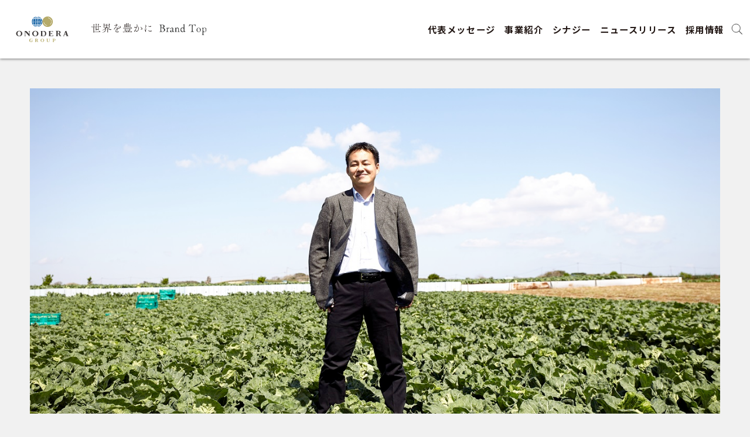

--- FILE ---
content_type: text/html; charset=UTF-8
request_url: https://www.onodera-group.jp/story/?p=2413
body_size: 12135
content:
<!DOCTYPE html>
<html lang="ja">
<head>
<!-- Google Tag Manager -->
<script>(function(w,d,s,l,i){w[l]=w[l]||[];w[l].push({'gtm.start':
new Date().getTime(),event:'gtm.js'});var f=d.getElementsByTagName(s)[0],
j=d.createElement(s),dl=l!='dataLayer'?'&l='+l:'';j.async=true;j.src=
'https://www.googletagmanager.com/gtm.js?id='+i+dl;f.parentNode.insertBefore(j,f);
})(window,document,'script','dataLayer','GTM-MMSMC24');</script>
<!-- End Google Tag Manager -->
<meta charset="UTF-8">
<title>日常をつなぐ。社会をつなぐ。 | ONODERA GROUP</title>
<meta name="description" content="ONODERA GROUPのストーリー 「日常をつなぐ。社会をつなぐ。」">
<meta name="keywords" content="LEOC,LEOC FODS,Onodera User Run,銀座おのでら,YOKOHAMA FC,横浜FC,Blue Globe Tokyo,ONDERA LIFE SUPPORT,ONODERA HEALTHCRE SERVICE,サステナビリティ,SDGs,Well-being,ストーリー">
<meta name="robots" content="index, follow">
<meta name="viewport" content="width=device-width">
<meta name="format-detection" content="telephone=no">
<link rel="shortcut icon" href="/favicon/favicon.ico">
<link rel="apple-touch-icon" sizes="180x180" href="/favicon/apple-touch-icon.png">
<link rel="apple-touch-icon" sizes="192x192" href="/favicon/favicon/android-chrome-192x192.png">
<link rel="apple-touch-icon" sizes="512x512" href="/favicon/favicon/android-chrome-512x512.png">
<link rel="icon" type="image/png" sizes="32x32" href="/favicon/favicon-32x32.png">
<link rel="icon" type="image/png" sizes="16x16" href="/favicon/favicon-16x16.png">
<link rel="mask-icon" href="/favicon/safari-pinned-tab.svg" color="#5bbad5">
<link rel="manifest" href="/favicon/site.webmanifest">
<meta name="msapplication-TileColor" content="#2b5797">
<meta name="msapplication-TileImage" content="/favicon/mstile-150x150.png">
<meta name="theme-color" content="#ffffff">
<meta name="apple-mobile-web-app-title" content="株式会社ONODERA GROUP"><meta property="og:locale" content="ja_JP">
<meta property="og:type" content="website">
<meta property="og:image" content="https://www.onodera-group.jp/wp_onoderag/content/files/2021/08/hatasan_3_thum.jpg">
<meta property="og:title" content="日常をつなぐ。社会をつなぐ。 | ONODERA GROUP">
<meta property="og:description" content="ONODERA GROUPのストーリー「日常をつなぐ。社会をつなぐ。」">
<meta property="og:url" content="https://www.onodera-group.jp/story/?p=2413">

<link rel="stylesheet" type="text/css" href="/css/reset.css">
<link rel="stylesheet" type="text/css" href="/css/common.css">
<link rel="stylesheet" type="text/css" href="/css/story.css">
<meta name='robots' content='max-image-preview:large' />
<link rel="alternate" title="oEmbed (JSON)" type="application/json+oembed" href="https://www.onodera-group.jp/wp-json/oembed/1.0/embed?url=https%3A%2F%2Fwww.onodera-group.jp%2Fstory%2F%3Fp%3D2413" />
<link rel="alternate" title="oEmbed (XML)" type="text/xml+oembed" href="https://www.onodera-group.jp/wp-json/oembed/1.0/embed?url=https%3A%2F%2Fwww.onodera-group.jp%2Fstory%2F%3Fp%3D2413&#038;format=xml" />
<style id='wp-img-auto-sizes-contain-inline-css' type='text/css'>
img:is([sizes=auto i],[sizes^="auto," i]){contain-intrinsic-size:3000px 1500px}
/*# sourceURL=wp-img-auto-sizes-contain-inline-css */
</style>
<style id='wp-block-library-inline-css' type='text/css'>
:root{--wp-block-synced-color:#7a00df;--wp-block-synced-color--rgb:122,0,223;--wp-bound-block-color:var(--wp-block-synced-color);--wp-editor-canvas-background:#ddd;--wp-admin-theme-color:#007cba;--wp-admin-theme-color--rgb:0,124,186;--wp-admin-theme-color-darker-10:#006ba1;--wp-admin-theme-color-darker-10--rgb:0,107,160.5;--wp-admin-theme-color-darker-20:#005a87;--wp-admin-theme-color-darker-20--rgb:0,90,135;--wp-admin-border-width-focus:2px}@media (min-resolution:192dpi){:root{--wp-admin-border-width-focus:1.5px}}.wp-element-button{cursor:pointer}:root .has-very-light-gray-background-color{background-color:#eee}:root .has-very-dark-gray-background-color{background-color:#313131}:root .has-very-light-gray-color{color:#eee}:root .has-very-dark-gray-color{color:#313131}:root .has-vivid-green-cyan-to-vivid-cyan-blue-gradient-background{background:linear-gradient(135deg,#00d084,#0693e3)}:root .has-purple-crush-gradient-background{background:linear-gradient(135deg,#34e2e4,#4721fb 50%,#ab1dfe)}:root .has-hazy-dawn-gradient-background{background:linear-gradient(135deg,#faaca8,#dad0ec)}:root .has-subdued-olive-gradient-background{background:linear-gradient(135deg,#fafae1,#67a671)}:root .has-atomic-cream-gradient-background{background:linear-gradient(135deg,#fdd79a,#004a59)}:root .has-nightshade-gradient-background{background:linear-gradient(135deg,#330968,#31cdcf)}:root .has-midnight-gradient-background{background:linear-gradient(135deg,#020381,#2874fc)}:root{--wp--preset--font-size--normal:16px;--wp--preset--font-size--huge:42px}.has-regular-font-size{font-size:1em}.has-larger-font-size{font-size:2.625em}.has-normal-font-size{font-size:var(--wp--preset--font-size--normal)}.has-huge-font-size{font-size:var(--wp--preset--font-size--huge)}.has-text-align-center{text-align:center}.has-text-align-left{text-align:left}.has-text-align-right{text-align:right}.has-fit-text{white-space:nowrap!important}#end-resizable-editor-section{display:none}.aligncenter{clear:both}.items-justified-left{justify-content:flex-start}.items-justified-center{justify-content:center}.items-justified-right{justify-content:flex-end}.items-justified-space-between{justify-content:space-between}.screen-reader-text{border:0;clip-path:inset(50%);height:1px;margin:-1px;overflow:hidden;padding:0;position:absolute;width:1px;word-wrap:normal!important}.screen-reader-text:focus{background-color:#ddd;clip-path:none;color:#444;display:block;font-size:1em;height:auto;left:5px;line-height:normal;padding:15px 23px 14px;text-decoration:none;top:5px;width:auto;z-index:100000}html :where(.has-border-color){border-style:solid}html :where([style*=border-top-color]){border-top-style:solid}html :where([style*=border-right-color]){border-right-style:solid}html :where([style*=border-bottom-color]){border-bottom-style:solid}html :where([style*=border-left-color]){border-left-style:solid}html :where([style*=border-width]){border-style:solid}html :where([style*=border-top-width]){border-top-style:solid}html :where([style*=border-right-width]){border-right-style:solid}html :where([style*=border-bottom-width]){border-bottom-style:solid}html :where([style*=border-left-width]){border-left-style:solid}html :where(img[class*=wp-image-]){height:auto;max-width:100%}:where(figure){margin:0 0 1em}html :where(.is-position-sticky){--wp-admin--admin-bar--position-offset:var(--wp-admin--admin-bar--height,0px)}@media screen and (max-width:600px){html :where(.is-position-sticky){--wp-admin--admin-bar--position-offset:0px}}

/*# sourceURL=wp-block-library-inline-css */
</style><style id='global-styles-inline-css' type='text/css'>
:root{--wp--preset--aspect-ratio--square: 1;--wp--preset--aspect-ratio--4-3: 4/3;--wp--preset--aspect-ratio--3-4: 3/4;--wp--preset--aspect-ratio--3-2: 3/2;--wp--preset--aspect-ratio--2-3: 2/3;--wp--preset--aspect-ratio--16-9: 16/9;--wp--preset--aspect-ratio--9-16: 9/16;--wp--preset--color--black: #000000;--wp--preset--color--cyan-bluish-gray: #abb8c3;--wp--preset--color--white: #ffffff;--wp--preset--color--pale-pink: #f78da7;--wp--preset--color--vivid-red: #cf2e2e;--wp--preset--color--luminous-vivid-orange: #ff6900;--wp--preset--color--luminous-vivid-amber: #fcb900;--wp--preset--color--light-green-cyan: #7bdcb5;--wp--preset--color--vivid-green-cyan: #00d084;--wp--preset--color--pale-cyan-blue: #8ed1fc;--wp--preset--color--vivid-cyan-blue: #0693e3;--wp--preset--color--vivid-purple: #9b51e0;--wp--preset--gradient--vivid-cyan-blue-to-vivid-purple: linear-gradient(135deg,rgb(6,147,227) 0%,rgb(155,81,224) 100%);--wp--preset--gradient--light-green-cyan-to-vivid-green-cyan: linear-gradient(135deg,rgb(122,220,180) 0%,rgb(0,208,130) 100%);--wp--preset--gradient--luminous-vivid-amber-to-luminous-vivid-orange: linear-gradient(135deg,rgb(252,185,0) 0%,rgb(255,105,0) 100%);--wp--preset--gradient--luminous-vivid-orange-to-vivid-red: linear-gradient(135deg,rgb(255,105,0) 0%,rgb(207,46,46) 100%);--wp--preset--gradient--very-light-gray-to-cyan-bluish-gray: linear-gradient(135deg,rgb(238,238,238) 0%,rgb(169,184,195) 100%);--wp--preset--gradient--cool-to-warm-spectrum: linear-gradient(135deg,rgb(74,234,220) 0%,rgb(151,120,209) 20%,rgb(207,42,186) 40%,rgb(238,44,130) 60%,rgb(251,105,98) 80%,rgb(254,248,76) 100%);--wp--preset--gradient--blush-light-purple: linear-gradient(135deg,rgb(255,206,236) 0%,rgb(152,150,240) 100%);--wp--preset--gradient--blush-bordeaux: linear-gradient(135deg,rgb(254,205,165) 0%,rgb(254,45,45) 50%,rgb(107,0,62) 100%);--wp--preset--gradient--luminous-dusk: linear-gradient(135deg,rgb(255,203,112) 0%,rgb(199,81,192) 50%,rgb(65,88,208) 100%);--wp--preset--gradient--pale-ocean: linear-gradient(135deg,rgb(255,245,203) 0%,rgb(182,227,212) 50%,rgb(51,167,181) 100%);--wp--preset--gradient--electric-grass: linear-gradient(135deg,rgb(202,248,128) 0%,rgb(113,206,126) 100%);--wp--preset--gradient--midnight: linear-gradient(135deg,rgb(2,3,129) 0%,rgb(40,116,252) 100%);--wp--preset--font-size--small: 13px;--wp--preset--font-size--medium: 20px;--wp--preset--font-size--large: 36px;--wp--preset--font-size--x-large: 42px;--wp--preset--spacing--20: 0.44rem;--wp--preset--spacing--30: 0.67rem;--wp--preset--spacing--40: 1rem;--wp--preset--spacing--50: 1.5rem;--wp--preset--spacing--60: 2.25rem;--wp--preset--spacing--70: 3.38rem;--wp--preset--spacing--80: 5.06rem;--wp--preset--shadow--natural: 6px 6px 9px rgba(0, 0, 0, 0.2);--wp--preset--shadow--deep: 12px 12px 50px rgba(0, 0, 0, 0.4);--wp--preset--shadow--sharp: 6px 6px 0px rgba(0, 0, 0, 0.2);--wp--preset--shadow--outlined: 6px 6px 0px -3px rgb(255, 255, 255), 6px 6px rgb(0, 0, 0);--wp--preset--shadow--crisp: 6px 6px 0px rgb(0, 0, 0);}:where(.is-layout-flex){gap: 0.5em;}:where(.is-layout-grid){gap: 0.5em;}body .is-layout-flex{display: flex;}.is-layout-flex{flex-wrap: wrap;align-items: center;}.is-layout-flex > :is(*, div){margin: 0;}body .is-layout-grid{display: grid;}.is-layout-grid > :is(*, div){margin: 0;}:where(.wp-block-columns.is-layout-flex){gap: 2em;}:where(.wp-block-columns.is-layout-grid){gap: 2em;}:where(.wp-block-post-template.is-layout-flex){gap: 1.25em;}:where(.wp-block-post-template.is-layout-grid){gap: 1.25em;}.has-black-color{color: var(--wp--preset--color--black) !important;}.has-cyan-bluish-gray-color{color: var(--wp--preset--color--cyan-bluish-gray) !important;}.has-white-color{color: var(--wp--preset--color--white) !important;}.has-pale-pink-color{color: var(--wp--preset--color--pale-pink) !important;}.has-vivid-red-color{color: var(--wp--preset--color--vivid-red) !important;}.has-luminous-vivid-orange-color{color: var(--wp--preset--color--luminous-vivid-orange) !important;}.has-luminous-vivid-amber-color{color: var(--wp--preset--color--luminous-vivid-amber) !important;}.has-light-green-cyan-color{color: var(--wp--preset--color--light-green-cyan) !important;}.has-vivid-green-cyan-color{color: var(--wp--preset--color--vivid-green-cyan) !important;}.has-pale-cyan-blue-color{color: var(--wp--preset--color--pale-cyan-blue) !important;}.has-vivid-cyan-blue-color{color: var(--wp--preset--color--vivid-cyan-blue) !important;}.has-vivid-purple-color{color: var(--wp--preset--color--vivid-purple) !important;}.has-black-background-color{background-color: var(--wp--preset--color--black) !important;}.has-cyan-bluish-gray-background-color{background-color: var(--wp--preset--color--cyan-bluish-gray) !important;}.has-white-background-color{background-color: var(--wp--preset--color--white) !important;}.has-pale-pink-background-color{background-color: var(--wp--preset--color--pale-pink) !important;}.has-vivid-red-background-color{background-color: var(--wp--preset--color--vivid-red) !important;}.has-luminous-vivid-orange-background-color{background-color: var(--wp--preset--color--luminous-vivid-orange) !important;}.has-luminous-vivid-amber-background-color{background-color: var(--wp--preset--color--luminous-vivid-amber) !important;}.has-light-green-cyan-background-color{background-color: var(--wp--preset--color--light-green-cyan) !important;}.has-vivid-green-cyan-background-color{background-color: var(--wp--preset--color--vivid-green-cyan) !important;}.has-pale-cyan-blue-background-color{background-color: var(--wp--preset--color--pale-cyan-blue) !important;}.has-vivid-cyan-blue-background-color{background-color: var(--wp--preset--color--vivid-cyan-blue) !important;}.has-vivid-purple-background-color{background-color: var(--wp--preset--color--vivid-purple) !important;}.has-black-border-color{border-color: var(--wp--preset--color--black) !important;}.has-cyan-bluish-gray-border-color{border-color: var(--wp--preset--color--cyan-bluish-gray) !important;}.has-white-border-color{border-color: var(--wp--preset--color--white) !important;}.has-pale-pink-border-color{border-color: var(--wp--preset--color--pale-pink) !important;}.has-vivid-red-border-color{border-color: var(--wp--preset--color--vivid-red) !important;}.has-luminous-vivid-orange-border-color{border-color: var(--wp--preset--color--luminous-vivid-orange) !important;}.has-luminous-vivid-amber-border-color{border-color: var(--wp--preset--color--luminous-vivid-amber) !important;}.has-light-green-cyan-border-color{border-color: var(--wp--preset--color--light-green-cyan) !important;}.has-vivid-green-cyan-border-color{border-color: var(--wp--preset--color--vivid-green-cyan) !important;}.has-pale-cyan-blue-border-color{border-color: var(--wp--preset--color--pale-cyan-blue) !important;}.has-vivid-cyan-blue-border-color{border-color: var(--wp--preset--color--vivid-cyan-blue) !important;}.has-vivid-purple-border-color{border-color: var(--wp--preset--color--vivid-purple) !important;}.has-vivid-cyan-blue-to-vivid-purple-gradient-background{background: var(--wp--preset--gradient--vivid-cyan-blue-to-vivid-purple) !important;}.has-light-green-cyan-to-vivid-green-cyan-gradient-background{background: var(--wp--preset--gradient--light-green-cyan-to-vivid-green-cyan) !important;}.has-luminous-vivid-amber-to-luminous-vivid-orange-gradient-background{background: var(--wp--preset--gradient--luminous-vivid-amber-to-luminous-vivid-orange) !important;}.has-luminous-vivid-orange-to-vivid-red-gradient-background{background: var(--wp--preset--gradient--luminous-vivid-orange-to-vivid-red) !important;}.has-very-light-gray-to-cyan-bluish-gray-gradient-background{background: var(--wp--preset--gradient--very-light-gray-to-cyan-bluish-gray) !important;}.has-cool-to-warm-spectrum-gradient-background{background: var(--wp--preset--gradient--cool-to-warm-spectrum) !important;}.has-blush-light-purple-gradient-background{background: var(--wp--preset--gradient--blush-light-purple) !important;}.has-blush-bordeaux-gradient-background{background: var(--wp--preset--gradient--blush-bordeaux) !important;}.has-luminous-dusk-gradient-background{background: var(--wp--preset--gradient--luminous-dusk) !important;}.has-pale-ocean-gradient-background{background: var(--wp--preset--gradient--pale-ocean) !important;}.has-electric-grass-gradient-background{background: var(--wp--preset--gradient--electric-grass) !important;}.has-midnight-gradient-background{background: var(--wp--preset--gradient--midnight) !important;}.has-small-font-size{font-size: var(--wp--preset--font-size--small) !important;}.has-medium-font-size{font-size: var(--wp--preset--font-size--medium) !important;}.has-large-font-size{font-size: var(--wp--preset--font-size--large) !important;}.has-x-large-font-size{font-size: var(--wp--preset--font-size--x-large) !important;}
/*# sourceURL=global-styles-inline-css */
</style>

<style id='classic-theme-styles-inline-css' type='text/css'>
/*! This file is auto-generated */
.wp-block-button__link{color:#fff;background-color:#32373c;border-radius:9999px;box-shadow:none;text-decoration:none;padding:calc(.667em + 2px) calc(1.333em + 2px);font-size:1.125em}.wp-block-file__button{background:#32373c;color:#fff;text-decoration:none}
/*# sourceURL=/wp-includes/css/classic-themes.min.css */
</style>
<link rel="https://api.w.org/" href="https://www.onodera-group.jp/wp-json/" /><link rel="alternate" title="JSON" type="application/json" href="https://www.onodera-group.jp/wp-json/wp/v2/story/2413" /><link rel="EditURI" type="application/rsd+xml" title="RSD" href="https://www.onodera-group.jp/wp_onoderag/xmlrpc.php?rsd" />
<meta name="generator" content="WordPress 6.9" />
<link rel="canonical" href="https://www.onodera-group.jp/story/?p=2413" />
<link rel='shortlink' href='https://www.onodera-group.jp/?p=2413' />
</head>

<body id="gotop">
<!-- Google Tag Manager (noscript) -->
<noscript><iframe src="https://www.googletagmanager.com/ns.html?id=GTM-MMSMC24"
height="0" width="0" style="display:none;visibility:hidden"></iframe></noscript>
<!-- End Google Tag Manager (noscript) -->

<div id="search">
    <div class="search_wrap">
        <div class="search_inner">
            <form id="form" action="/" method="get">
                <div class="search_input">
                    <input type="text" placeholder="Search" class="textbox" name="s">
                    <input type="submit"  value="" class="submit">
                </div>
                <div class="search_category">
                    <ul class="search_list">
                        <li>
                            <input type="checkbox" class="checkbox" id="s_order" name="search_oder" value="新着順">
                            <label class="label" for="s_order">新着順</label>
                        </li>
                        <li class="news">
                            <input value="232" type="checkbox" name="search_cats[]" class="checkbox" id="s_news">
                            <label class="label" for="s_news">お知らせ</label>
                        </li>
                        <li class="release">
                            <input value="233" type="checkbox" name="search_cats[]" class="checkbox" id="s_release">
                            <label class="label" for="s_release">プレスリリース</label>
                        </li>
                        <li class="recruit">
                            <input value="234" type="checkbox" name="search_cats[]" class="checkbox" id="s_recruit">
                            <label class="label" for="s_recruit">採用情報</label>
                        </li>
                        <li class="media">
                            <input value="235" type="checkbox" name="search_cats[]" class="checkbox" id="s_media">
                            <label class="label" for="s_media">メディア情報</label>
                        </li>
                        <li class="yukotateishi">
                            <input value="249" type="checkbox" name="search_cats[]" class="checkbox" id="s_yukotateishi">
                            <label class="label" for="s_yukotateishi">立石ゆう子</label>
                        </li>
                        <!-- <li>
                            <input value="story" type="checkbox" name="search_story[]" class="checkbox" id="s_story">
                            <label class="label" for="s_story">ストーリー</label>
                        </li> -->
                    </ul>
                </div>
            </form>
        </div>
    </div>
</div>

<header class="header">
	<div class="logo">
		<a href="/">
			<img src="/img/common/logo-group.svg" alt="ONODERA GROUP">
		</a>
		<p class="catch"><a href="/intro/"><img src="/img/common/catch03.svg" alt="世界を豊かに Brand Top"></a></p>
	</div>
	<div class="pcinner">
		<nav id="contentNav">
			<div class="navarea">
				<ul class="navmenu">
					<li class="mode_sp"><a href="/">HOME</a></li>
					<li><a href="/message/">代表メッセージ</a></li>
					<li class="hover-sub"><a href="/service/">事業紹介</a>
						<div class="sub" id="menu-service">
							<div class="inner">
								<ul>
									<li>
										<a href="/service/leoc.php" class="tit"><span>コントラクトフードサービス</span></a>
										<figure>
											<figcaption>LEOC</figcaption>
											<div class="logoWrap">
												<a href="/service/leoc.php" class="mover leoc">
													<img src="/img/service/logo_leoc02.svg" alt="LEOC">
												</a>
											</div>
										</figure>
									</li>
									<li>
										<a href="/service/leoc.php#ginzaonodera" class="tit"><span>フードサービス</span></a>
										<figure>
											<figcaption>銀座おのでら・なだ万</figcaption>
											<div class="logoWrap foodService">
												<a href="/service/leoc.php#ginzaonodera" class="mover ginzaonodera">
													<img src="/img/service/logo_ginzaonodera.svg" alt="銀座おのでら GINZA ONODERA">
												</a>
												<a href="/service/leoc.php#nadaman" class="mover nadaman">
													<img src="/img/service/logo_nadaman.svg" alt="なだ万">
												</a>
											</div>
										</figure>
									</li>
									<li>
										<a href="/service/intfc.php" class="tit"><span>フランチャイズフードサービス</span></a>
										<figure>
											<figcaption>International Food Creations</figcaption>
											<div class="logoWrap">
												<a href="/service/intfc.php" class="mover intfc">
													<img src="/img/service/logo_intfoodcreations.svg" alt="International Food Creations">
												</a>
											</div>
										</figure>
									</li>
									<li>
										<a href="/service/yokohamafc.php" class="tit"><span>スポーツ</span></a>
										<figure>
											<figcaption>横浜FC・UDオリヴェイレンセSAD</figcaption>
											<div class="logoWrap">
												<a href="/service/yokohamafc.php" class="mover fc">
													<img src="/img/service/logo_yokohamafc03.svg" alt="YOKOHAMA FC">
												</a>
												<a href="/service/yokohamafc.php" class="mover ud">
													<img src="/img/service/logo_ud02.svg" alt="UDオリヴェイレンセSAD">
												</a>
											</div>
										</figure>
									</li>
								</ul>
								<ul>
									<li>
										<a href="/service/our.php" class="tit"><span>ヒューマンリソース＆テクノロジー</span></a>
										<figure>
											<figcaption>ONODERA USER RUN・ONODERA LIFE SUPPORT<br>ONODERAナーシングホーム</figcaption>
											<div class="logoWrap item03">
												<a href="/service/our.php" class="mover our">
													<img src="/img/service/logo_our.svg" alt="ONODERA USER RUN">
												</a>
												<a href="/service/our.php#ols" class="mover ols">
													<img src="/img/service/logo_ols02.svg" alt="ONODERA LIFE SUPPORT">
												</a>
												<a href="/service/onh.php" class="mover onh">
													<img src="/img/service/logo_onh02.svg" alt="ONODERAナーシングホーム">
												</a>
											</div>
										</figure>
									</li>
									<li>
										<a href="/service/healthcare.php" class="tit"><span>メディカル</span></a>
										<figure>
											<figcaption>ONODERAメディカル・ルネクリニック</figcaption>
											<div class="logoWrap">
												<a href="/service/healthcare.php" class="mover medical">
													<img src="/img/service/logo_medical03.svg" alt="ONODERAメディカル">
												</a>
												<a href="/service/healthcare.php#renne" class="mover renee">
													<img src="/img/service/logo_renee02.svg" alt="ルネクリニック">
												</a>
											</div>
										</figure>
									</li>
									<li>
										<a href="/service/pharma.php" class="tit"><span>ファーマ</span></a>
										<figure>
											<figcaption>ONODERA GT Pharma</figcaption>
											<div class="logoWrap">
												<a href="/service/pharma.php" class="mover gt">
													<img src="/img/service/logo_onodera_gt_pharma.svg" alt="ONODERA GT Pharma">
												</a>
											</div>
										</figure>
									</li>
								</ul>
							</div>
						</div>
					</li>
					<li><a href="/synergy/">シナジー</a></li>
					<li class="mode_sp"><a href="/about/">会社概要</a></li>
					<li><a href="/news/">ニュースリリース</a></li>
					<li class="mode_sp"><a href="/history/">沿革</a></li>
					<!--<li class="mode_sp"><a href="/sustainability/">サステナビリティ</a></li>
					<li class="mode_sp"><a href="/story/">ストーリー</a></li>
					<li class="mode_sp"><a href="/gallery/">ギャラリー</a></li>-->
					<li><a href="/recruit/">採用情報</a></li>
					<li class="mode_sp"><a href="/inquiry/">お問い合わせ</a></li>
				</ul>
			</div>
		</nav>
		<div class="search" id="search_btn">
			<img class="innerLogo closebtn" src="/img/common/search_icon.svg" alt="search" width="25">
		</div>
	</div>
	<div id="menu_btn">
			<div>
				<span class="menu1"></span>
				<span class="menu2"></span>
				<span class="menu3"></span>
			</div>
	</div>

</header>

	<div class="contentWrap" id="story">
		<div id="storyArticle">
			<div class="storyHead">
				<img src="https://www.onodera-group.jp/wp_onoderag/content/files/2021/08/hatasan_3_thum.jpg" alt="レオックフーズバイヤー畑 裕之">
				<h1>日常をつなぐ。社会をつなぐ。</h1>
				<p class="info">
					<span class="company">レオックフーズ</span>
					<span class="position">バイヤー</span>
					<span class="name">畑 裕之</span>
				</p>
			</div>

			<div class="storyBody">
				<div class="entry">
<p>多くの給食会社が傘下に抱えている食材流通会社。多くの人々が口にする日常の食を支えるために欠かせない仕事ですが、その姿が表に出ることはほとんどありません。</p><p>そこで今回は、LEOC子会社であるレオックフーズのバイヤー・畑 裕之にフォーカス。食材の生産者・厨房・そして食べる人の間に橋をかける、彼の仕事に迫りました。</p>				</div>
				<div class="storyLoop">
					<div class="storyContent">
						<h1> </h1>
<h1><strong>驚きを与える</strong></h1>
<p>畑は2009年にレオックフーズへ入社。以前は青果物の専門商社で、主にセールスとして勤務していました。</p>
<p><strong>畑</strong>「もともと祖父が青果の卸売に関わっていたこともあって、その影響で自分もセールスと購買業務の両方に携わってみたいと思ったんです。レオックフーズではありがたいことに、はじめから青果の担当をさせていただきました」</p>
<p>しかし同じ青果を扱うとはいえ、これまでと異なる給食を専門とした仕事。当初は戸惑いも感じたようです。</p>
<p><strong>畑</strong>「前職だと大きなロットの商品をいかに動かすかが重要視されていたのですが、給食の場合は小さなロットの商品を、いかにすべての事業所へ丁寧に行き渡らせるかが大切です。また量販店などと違い、求められる品目も事業所ごとに毎日変わっていきます。そこがはじめは大変でしたね」</p>
<p>さらに、青果を扱う難しさにも突き当たりました。</p>
<p><strong>畑</strong>「野菜や果物って給食では毎日目にしますし、鮮度もすぐ分かります。時には厳しいご意見をいただきながら、それぞれ事業所に合ったものを旬のタイミングでご提案できるように努めてきました。青果物自体の単価は安いですが、小さなところにこだわっていくことが信頼につながっていくと感じています」</p>
<p>幼いころからあこがれてきたバイヤーの仕事。毎日のように事業所に足を運ぶにつれて、徐々に「給食事業のバイヤー」としてのコツをつかんでいきました。</p>
<p><strong>畑</strong>「レオックフーズのミッションは安定供給。事業所のニーズをいち早くキャッチしながら、必要な商品をいつでも提供できるようにすることです。しかも単に『使いたいもの』があるだけではなく、『こんな商品もあるんだ！』という驚きを与えていく仕事ですね。また事業所の方の『こういう食事を出したいんだけど、何かないですか？』という要望にも応えていけるよう、常にコミュニケーションを図りながら、こちらの引き出しを増やしていく仕事でもあります」</p>
<p>その多彩な引き出しを増やすのに欠かせないのが、生産者との密接な連携。そこでのポイントとは、いったいどのようなものなのでしょうか。</p>

					</div>

					<div class="storyContent">
						<h1> </h1>
<h1><strong>食への想いを共有する</strong></h1>
<p>レオックフーズが提携する農家は全国約50カ所。畑は少なくとも1年に一度足を運び、生産状況の確認や生産者とのコミュニケーションをとるようにしています。</p>
<p><strong>畑</strong>「提携農家を選定するポイントは『安定供給』。給食は一日も止めてはいけないものですから、安定した生産量を長期的に仕入れられることが大切になります。その点での工夫や後継者の育成などを積極的に行っていて、長くお付き合いしていけそうな農家さんと提携させていただいています」</p>
<p>とはいえ、最初のうちは給食事業というイメージに戸惑う生産者も多かったとのこと。</p>
<p><strong>畑</strong>「取引のお話をしても、はじめは『給食ですか・・・』という反応が多かったですね。どうしても学校給食のような、生産者にとっては薄利のイメージが根強く残っているんです。だから、最初はLEOCの特徴である『現地調理にこだわったおいしさ』をきちんと伝えるように心がけています」</p>
<p>丹精込めた食材のおいしさを最大限に活かす、LEOCの調理法。「おいしく食べていただきたい」という生産者の想いを大切にすることが、LEOCにとっても大きな強みになっています。</p>
<p><strong>畑</strong>「生産者の方とお話するときは、給食事業の意義をきちんと伝えるようにしています。例えば外食は、嗜好性の高い非日常の食事ですよね。でも給食は、毎日食べる日常の食事。特にLEOCが数多く運営している病院や老人ホームの利用者の方にとっては、まさに命をつなぐ食事なんです。だからこそいいものを、長く安定して供給していただきたいんです」</p>
<p>畑の熱い想いに呼応したパートナーにとっても、今や給食事業は大きな支えになっているといいます。</p>
<p><strong>畑</strong>「LEOCと取引するようになって出荷数量が安定したという声をよくいただきます。生産計画が立ちやすく、コロナ禍でも食数が大きく変わらないことがその理由のようです。ある生産者の方は外食にも卸していたのですが、そちらの収入が減少した中でもLEOCが安定していたので、大変喜ばれていました」</p>
<p>常に足を運び、想いを共有し、今や互いにとって欠かせない存在となった生産者の数々。そして畑は、その生産者と厨房、さらにその先の食べる人をつなぐ役割を担うようになっています。</p>
<p><img loading="lazy" decoding="async" class="alignnone size-full wp-image-2415" src="https://www.onodera-group.jp/wp_onoderag/content/files/2021/08/hatasan_2.jpg" alt="" width="1765" height="1177" srcset="https://www.onodera-group.jp/wp_onoderag/content/files/2021/08/hatasan_2.jpg 1765w, https://www.onodera-group.jp/wp_onoderag/content/files/2021/08/hatasan_2-945x630.jpg 945w" sizes="auto, (max-width: 1765px) 100vw, 1765px" /></p>

					</div>

					<div class="storyContent">
						<h1> </h1>
<h1><strong>食育や地域貢献へ</strong></h1>
<p>畑にとって、ある保育園で行ったトウモロコシの食育活動が、今でも忘れられないといいます。</p>
<p><strong>畑</strong>「ある農家さんと連携して、園児が種植えから収穫を行い、最後にそれをLEOCの厨房で調理して食べるイベントを行ったんです。クライアントとなる保育園の先生方とも連携しながら、トウモロコシがどんなふうに育つのか、生産者の方がどんな想いで取り組んでいるのか伝えていきました。<br />その翌年も行ったのですが、その園児たちが以前学んだことを覚えていてくれたんですね。さまざまな方と一緒になって、誰かの印象に残る仕事ができた時が、一番うれしいです」</p>
<p>食べることを日々学んでいく幼少期に、食材やその生産者に生で触れ合い、深く刻まれた経験。これから長く続いていく食生活の原体験に立ち会えたことが、大きな喜びだといいます。</p>
<p>畑が取り組む産地連携は、食育活動だけにとどまりません。ONODERA GROUPの事業をまたいだ地域貢献活動にも、食を通してアプローチしています。</p>
<p><strong>畑</strong>「横浜FCのクラブハウスにある食堂で、三浦半島の地場野菜を使ったイベントを開催させていただきました（詳しくは<a href="https://www.onodera-group.jp/news/?p=2288">こちら</a>）。横浜FCのスタッフにも収穫体験を行ってもらい、その様子をSNS等で配信してもらうことで、ファンの方に地元の農業に関心を持っていただく企画です。首都圏の生産者は配送にかかるエネルギーコストが少なく、地球環境への貢献という意味でも貴重な地域。これからも長く一緒にやっていければと思っています」</p>
<p>生産者、厨房、そしてクライアントをつなぐ中で、食育や地域貢献といった様々な活動に関わっている畑。その彼がこれから目指す、仕事の未来像に迫りました。</p>

					</div>

					<div class="storyContent">
						<h1> </h1>
<h1><strong>人々をつなぐ仕事</strong></h1>
<p>畑がまず目指していくのは、レオックフーズが扱う食材の付加価値を高めていくことです。</p>
<p><strong>畑</strong>「どうしても給食の食材というと、まだまだ『安くておいしくない』イメージがあると思います。でも実際は、生産者の方々が想いを込めてつくったものばかり。まずはその価値を、調理を担当するLEOCの社員の方々に感じていただきたいと思っています。</p>
<p>具体的にはメイン野菜における生産者の可視化や、提携農家にLEOCの社員と訪問する機会をもっとつくっていきたいと思っています。口で説明するよりも、見ていただくのが一番ですから」</p>
<p>また、未来のバイヤーとなる後継者の育成にも力を注いでいます。</p>
<p><strong>畑</strong>「この4月から、若手の後輩と一緒に生産者を訪問しています。バイヤーの仕事は事業所や生産者との一対一の関係が大切ですから、そこを引き継いでいくこと。その上でしっかりと生産者や農作物の状況を目で見て、感じてもらうようにしています」</p>
<p>食材の価値を正しく認識してもらうこと。そして後継者を育てること。レオックフーズの持続的な事業環境を築いた上で、畑が考えるのは「生産者を支える仕事」です。</p>
<p><strong>畑</strong>「高齢化社会で産地が少なくなっている中ですが、もっと足を運んで、中長期的にお付き合いできる生産者を発掘していきたいと思っています。そして私たちだけが利益を得るのではなく、生産者の方にとってもモチベーションアップにつながるように取り組んでいきたいですね。その意味でも、生産者・LEOC・クライアントの連携を、もっと密にしていきたいです」</p>
<p>一人ひとりの日常をつなぎ、社会の活力を高めていく食のサプライチェーン。畑をはじめとするレオックフーズのバイヤーたちは、食のエキスパートたちと連携しながら、より安心・安全で安定した食材供給を実現していく努力を続けていきます。</p>
<p><img loading="lazy" decoding="async" class="alignnone size-full wp-image-2416" src="https://www.onodera-group.jp/wp_onoderag/content/files/2021/08/hatasan_1.jpg" alt="" width="1765" height="1177" srcset="https://www.onodera-group.jp/wp_onoderag/content/files/2021/08/hatasan_1.jpg 1765w, https://www.onodera-group.jp/wp_onoderag/content/files/2021/08/hatasan_1-945x630.jpg 945w" sizes="auto, (max-width: 1765px) 100vw, 1765px" /></p>

					</div>

				</div><!--/.storyLoop-->
			</div><!--/.storyBody-->
		</div><!--/#storyArticle-->
		<div id="linkArea">
			<a href="/story/" class="mover">Story 一覧</a>
		</div>
<a href="#gotop" id="totop">
	<img src="/img/common/totop.svg" alt="totop">
</a>
<footer>
	<div class="navarea mode_pc">
		<ul>
			<li><a href="/message/">代表メッセージ</a></li>
			<li>
				<a href="/about/">企業情報</a>
				<a href="/about/">経営理念</a>
				<a href="/about/#profile">会社概要</a>
				<a href="/about/#group">グループ会社</a>
				<a href="/history/">沿革</a>
			</li>
			<li><a href="/cat_news/release/">Press Release</a></li>
			<li><a href="/news/">News</a></li>
			<li>
				<a href="/service/">事業紹介</a>
				<a href="/service/leoc.php">コントラクトフードサービス事業</a>
				<a href="/service/leoc.php#ginzaonodera">フードサービス事業</a>
				<a href="/service/intfc.php">フランチャイズフードサービス事業</a>
				<a href="/service/our.php">ヒューマンリソース＆テクノロジー事業</a>
				<a href="/service/healthcare.php">メディカル事業</a>
				<a href="/service/pharma.php">ファーマ事業</a>
				<a href="/service/yokohamafc.php">スポーツ事業</a>
			</li>
			<li><a href="/synergy/">シナジー</a></li>
			<li><a href="/recruit/">採用情報</a></li>
			<li><a href="/inquiry/">お問い合わせ</a></li>
		</ul>
	</div>
	<div class="inner footerInner">
		<div class="logo">
			<a href="/"><img src="/img/common/logo-group.svg" alt="ONODERA GROUP"></a>
			<p><img src="/img/common/catch01.svg" alt="世界を豊かに"></p>
		</div>
		<div class="copyright">
			<p>&copy; ONODERA GROUP Co., Ltd.</p>
		</div>
	</div>
</footer>
	</div><!--/.contentWrap-->
	<script src="/js/jquery.js"></script>
	<script src="/js/script.js"></script>
	<script type="speculationrules">
{"prefetch":[{"source":"document","where":{"and":[{"href_matches":"/*"},{"not":{"href_matches":["/wp_onoderag/wp-*.php","/wp_onoderag/wp-admin/*","/wp_onoderag/content/files/*","/wp_onoderag/content/*","/wp_onoderag/content/plugins/*","/wp_onoderag/content/themes/onodera_group/*","/*\\?(.+)"]}},{"not":{"selector_matches":"a[rel~=\"nofollow\"]"}},{"not":{"selector_matches":".no-prefetch, .no-prefetch a"}}]},"eagerness":"conservative"}]}
</script>
</body>
</html>


--- FILE ---
content_type: text/css
request_url: https://www.onodera-group.jp/css/story.css
body_size: 1413
content:
@charset 'UTF-8';

/* -------------------------------------
  story　共通
----------------------------------------*/
.info span.company {
	margin-right:0.5em;
}
.info span.position:after {
	content: "・";
}
footer{
	margin-top: 40px;
}
@media screen and (min-width: 768px) {
	footer{
		margin-top: 70px;
	}
}
/* -------------------------------------
  story　一覧
----------------------------------------*/
.titleArea {
	background-image: url('/img/story/mv.png');
	background-size: contain;
	background-position: center center;
	background-repeat: no-repeat;
	height: 100%;
	max-height: 460px;
	padding: 20vw 2%;
}
.storyWrap {
	padding-left: 4%;
	padding-right: 4%;
}
.storyWrap li {
	text-align: center;
	margin-bottom:3em;
}
.storyWrap li img {
	width: 100%;
}
.storyWrap li p {
	font-size: 12px;
	line-height: 1.5;
	letter-spacing: 0.05em;
}
.storyWrap li h2 {
	margin: 0.5em auto 1em auto;
}
.storyWrap li p.sub,
.storyWrap li .info,
.storyWrap li h2 {
	font-family: "游明朝体", "Yu Mincho", YuMincho, "ヒラギノ明朝 Pro", "Hiragino Mincho Pro", "MS P明朝", "MS PMincho", serif;
}
.storyWrap li p.sub {
	font-size: 11px;
}
.storyWrap .thumbnail {
	display: block;
	position: relative;
	padding-bottom: 56.25%;
	overflow: hidden;
	margin-bottom:1em;
}
.storyWrap .thumbnail img{
	position: absolute;
	top: 50%;
	left: 50%;
	transform: translate(-50%, -50%);
}
@media screen and (min-width: 768px) {
	.storyWrap .titleArea {
		padding: 10vw 2%;
	}
	.storyWrap {
		display: flex;
		flex-wrap: wrap;
	}
	.storyWrap li {
		width: 48%;
		margin-bottom:5vw;
	}
	.storyWrap li:nth-child(odd) {
		margin-right:4%;
	}
	.storyWrap .thumbnail {
		margin-bottom:2.2em;
	}
	.storyWrap li p {
		font-size: 16px;
		letter-spacing: 0;
		max-width: 1180px;
		margin: 0 auto;
		text-align: center;
	}
	.storyWrap li p.sub {
		font-size: 13px;
	}
}
@media screen and (min-width: 1300px) {
	.storyWrap {
		margin-top: 60px;
	}
}
/* -------------------------------------
  pager
----------------------------------------*/
#pager {
	margin: 20px auto;
	display: flex;
	justify-content: center;
}
#pager .nm {
	display: block;
	padding: 10px;
}
#pager li {
	position: relative;
	line-height: 1;
	color: #3f3a39;
}
#pager a {
	color: #96908e;
}
#pager .arrowPrev::after,
#pager .arrowNext::after {
	padding: 0;
	content: "";
	display: inline-block;
	position: absolute;
	border-color: #333232;
	border-width: 1px;
	width: 9px;
	height: 9px;
	line-height: 0;
}
#pager .arrowPrev::after {
	border-bottom-style:solid;
	border-left-style:solid;
	right: 0;
	top: 50%;
	transform: translate(0%, -50%) rotate(45deg)
}
#pager .arrowNext::after {
	border-top-style:solid;
	border-right-style:solid;
	right: 0;
	top: 50%;
	transform: translate(0%, -50%) rotate(45deg)

}
@media screen and (min-width: 768px) {
	#pager {
		margin: 40px auto;
	}
}

/* -------------------------------------
  story　詳細
----------------------------------------*/
#storyArticle {
	font-family: "游明朝体", "Yu Mincho", YuMincho, "ヒラギノ明朝 Pro", "Hiragino Mincho Pro", "MS P明朝", "MS PMincho", serif;
	padding: 4%;
}
.storyHead {
	margin-bottom: 1em;
	text-align:center;
}
.storyHead img {
	margin-bottom:35px;
}
.storyHead h1 {
	font-size: 22px;
	font-weight: 900;
	line-height: 1.2;
	margin-bottom: 5px;
	max-width: 800px;
	margin: auto;
}
.storyHead p {
	line-height: 1.2;
	max-width: 800px;
	margin: auto;
}
.storyHead p.sub {
	margin-bottom: 10px;
}
.storyBody {
	max-width: 800px;
	margin: 0 auto;
	color: /*#333232*/#000;
}
.storyBody .ph {
	margin-bottom: 0.5em;
}
.storyBody p {
	line-height: 1.5;
	margin: 1.5em 0;
}
.storyBody a{
	text-decoration: underline;
	opacity: 1;
	transition: opacity 0.2s ease-out;
}
.storyBody a:hover{
	opacity: 0.6;
}
.storyBody img{
	height: auto;
}
.storyBody strong span,
.storyBody strong{
	font-weight: 500;
}
.storyBody .alignleft{
	float: left;
	margin-right: 20px;
	margin-bottom: 20px;
}
.storyBody .alignright{
	float: right;
	margin-left: 20px;
	margin-bottom: 20px;
}
.storyBody .aligncenter{
	text-align: center;
	margin: 20px auto;
	display: block;
}
@media screen and (min-width: 768px) {
	.storyHead h1 {
		font-size: 36px;
	}
	.storyHead {
		margin-bottom: 45px;
	}
}
@media screen and (max-width: 420px) {
	.storyHead h1 {
		font-size: 18px;
	}
}
/* -------------------------------------
  一覧へlink
----------------------------------------*/
#linkArea{
	text-align: center;
	margin: 50px 0;
}
#linkArea a{
	position: relative;
	padding-left:24px;
	display: inline-block;
	letter-spacing: 0.1em;
	color: #333232;
}
#linkArea a::before{
	content: "";
	display: inline-block;
	position: absolute;
	width: 10px;
	height: 10px;
	border-bottom: 1px solid #000;
	border-left: 1px solid #000;
	top: 50%;
	left: 0;
	transform: translate(0, -50%) rotate(45deg);
}


--- FILE ---
content_type: image/svg+xml
request_url: https://www.onodera-group.jp/img/service/logo_ginzaonodera.svg
body_size: 25531
content:
<?xml version="1.0" encoding="utf-8"?>
<!-- Generator: Adobe Illustrator 25.4.1, SVG Export Plug-In . SVG Version: 6.00 Build 0)  -->
<svg version="1.1" id="レイヤー_1" xmlns="http://www.w3.org/2000/svg" xmlns:xlink="http://www.w3.org/1999/xlink" x="0px"
	 y="0px" width="134px" height="134px" viewBox="0 0 134 134" style="enable-background:new 0 0 134 134;" xml:space="preserve">
<style type="text/css">
	.st0{fill:#040000;}
	.st1{fill:#BE282B;}
	.st2{fill:#B62E22;}
	.st3{fill:#FFFFFF;}
	.st4{fill:#807C79;}
</style>
<g>
	<path class="st0" d="M107.762,61.048c-0.166,0.231-0.297,0.595-0.373,1.078c-0.138,0.753-0.202,1.14-0.206,1.156L107,63.287
		l-0.062,0.054c-0.167,0.51-0.379,0.89-0.647,1.132c-0.091,0.245-0.224,0.584-0.397,1.018c-0.161,0.175-0.361,0.446-0.604,0.813
		c-0.063,0.168-0.167,0.413-0.305,0.729L105,66.92c-0.02,0.019-0.072,0.072-0.142,0.158l-0.07,0.38l-0.184,0.035
		c-0.067,0.07-0.333,0.489-0.781,1.261c0.193-0.608,0.401-0.963,0.609-1.078c0.646-1.518,1.056-2.962,1.231-4.317
		c-0.071-0.089-0.116-0.425-0.145-1.016c-0.021-0.583-0.016-0.954,0.02-1.108l0.078-0.079c-0.113-0.364-0.292-0.755-0.538-1.165
		c0.057-0.466-0.157-1.064-0.658-1.802l-0.271,0.025c0.051,0.087,0.127,0.213,0.25,0.386l-0.048,0.118l-0.015-0.121
		c-0.068-0.07-0.135-0.17-0.198-0.296l0.017-0.145c-0.056-0.207-0.126-0.45-0.229-0.744c-0.121-0.01-0.23-0.075-0.334-0.187
		c-0.105-0.112-0.199-0.222-0.281-0.332c-0.038-0.025-0.228-0.135-0.581-0.341l-0.41-0.052c-0.062-0.124-0.166-0.227-0.314-0.306
		l-0.419-0.233l-0.093-0.16l-0.25,0.085c-0.209-0.079-0.578-0.276-1.115-0.581c-0.082,0.029-0.172,0.037-0.265,0.023
		c-0.059-0.006-0.143-0.031-0.249-0.073c-0.099-0.047-0.178-0.074-0.238-0.08l-0.174-0.019l-0.097,0.074l-0.137-0.104
		c-0.039,0.014-0.243,0.046-0.604,0.103l-0.014-0.124l0.003-0.03l-0.033,0.028l-0.412,0.451l-0.017,0.118
		c0.043,0.104,0.094,0.264,0.146,0.491l-0.086,0.197c0.062,0.125,0.077,0.324,0.057,0.581c-0.023,0.269-0.013,0.456,0.035,0.561
		c-0.12,0.16-0.196,0.369-0.229,0.62l-0.084,0.67c-0.147,0.219-0.329,0.517-0.558,0.884c0.004,0.133-0.089,0.4-0.277,0.79
		c-0.132,0.261-0.266,0.527-0.397,0.808c-0.061,0.135-0.171,0.459-0.332,0.994c-0.038,0.096-0.142,0.309-0.319,0.643
		c-0.078,0.127-0.315,0.678-0.701,1.643c-0.391,0.971-0.6,1.536-0.643,1.684l0.035,0.417l-0.093,0.049
		c-0.053,0.09-0.128,0.235-0.232,0.43c-0.104,0.193-0.245,0.485-0.42,0.865c-0.18,0.38-0.351,0.753-0.512,1.106
		c-0.162,0.356-0.42,0.668-0.771,0.939c-0.08-0.027-0.237-0.246-0.479-0.653c-0.194-0.027-0.458-0.137-0.792-0.334
		c-0.085-0.095-0.306-0.402-0.647-0.931c-0.349-0.527-0.539-0.855-0.558-0.973c-0.025-0.123-0.062-0.326-0.102-0.604
		c-0.473-0.631-0.736-0.982-0.785-1.05c-0.326-0.396-0.636-0.683-0.929-0.859l-0.18,0.006c-0.663-0.083-1.411-0.552-2.252-1.414
		c-0.081-0.299-0.222-0.49-0.432-0.558c0-0.159-0.103-0.464-0.317-0.913c-0.205-0.448-0.328-0.844-0.364-1.186l0.077-0.137
		l0.036-1.005c0.077-0.601,0.163-0.947,0.251-1.038c-0.058-0.143-0.082-0.326-0.049-0.537l0.057-0.438
		c0.133-0.104,0.318-0.355,0.569-0.757c0.196-0.332,0.389-0.521,0.576-0.579l-0.026-0.24c0.118-0.479,0.303-0.725,0.535-0.732
		l0.108-0.168v0.48l-0.02-0.096l-0.052-0.035l-0.061,0.02c-0.061,0.133-0.292,0.697-0.688,1.691c-0.014,0.081,0,0.168,0.022,0.268
		c-0.033,0.099-0.051,0.183-0.062,0.265c-0.027,0.21-0.003,0.403,0.077,0.571l-0.221-0.153l-0.198,0.394l0.131,0.139l0.409-0.218
		l0.024-0.351c0.16-1.287,0.952-2.815,2.384-4.589c-0.03,0.076-0.048,0.141-0.051,0.201c-0.012,0.075-0.012,0.144,0.003,0.205
		c0.351-0.446,0.645-0.786,0.867-1.012c0.115-0.126,0.439-0.386,0.974-0.785c0.534-0.395,0.85-0.598,0.938-0.606
		c0.092-0.005,0.201-0.004,0.342,0.016l0.368-0.346l0.278-0.111l0.117-0.009l0.064,0.182c0.029-0.056,0.069-0.131,0.124-0.218
		l0.125-0.105c0.16,0.002,0.321-0.009,0.482-0.024c0.081-0.01,0.226-0.101,0.45-0.272c0.542-0.091,0.834-0.15,0.881-0.182
		l0.14,0.104c0.016-0.056,0.076-0.102,0.164-0.139c0.079-0.042,0.214-0.097,0.403-0.171l0.086,0.041l1.113-0.16
		c0.026-0.015,0.057-0.042,0.104-0.073c0.062-0.018,0.161,0.009,0.316,0.072c0.172-0.138,0.337-0.195,0.492-0.176
		c0.082,0.009,0.157,0.038,0.229,0.086c0.025-0.056,0.083-0.106,0.167-0.154l0.084,0.007c-0.018-0.002,0.025,0.012,0.109,0.042
		c0.113,0.116,0.23,0.18,0.369,0.195l0.057,0.009c0.032-0.057,0.076-0.109,0.139-0.157l0.109,0.069l0.565,0.015l0.264,0.208
		l0.165-0.1l0.467,0.298c0.075-0.009,0.157-0.03,0.24-0.054l0.081,0.067c0.271,0.057,0.445,0.13,0.534,0.247l0.327,0.007
		c0.216,0.111,0.592,0.298,1.105,0.557c0.574,0.507,1.222,1.057,1.958,1.646l0.176,0.049c-0.003,0.335,0.264,0.53,0.813,0.577
		l0.147,0.464c0.464,0.217,0.784,0.572,0.936,1.064l0.16,0.143l-0.009,0.054c0.145,0.259,0.303,0.504,0.469,0.745
		c0.215,0.323,0.298,0.595,0.252,0.806l0.234,0.265l-0.067,0.052l0.018,0.087c0.016,0.041,0.061,0.098,0.128,0.166
		c-0.022,0.154-0.012,0.254,0.021,0.311c0.03,0.056,0.103,0.199,0.215,0.427c0.062,0.287,0.096,0.666,0.096,1.141
		c-0.04,0.608-0.05,0.993-0.028,1.153l-0.143,0.369L107.762,61.048z M87.744,53.881c-0.025,0.054-0.116,0.17-0.263,0.349
		c-0.15,0.18-0.234,0.321-0.248,0.416c-0.004,0.058-0.004,0.106,0.014,0.148c-0.147,0.06-0.251,0.075-0.305,0.046l-0.021-0.054
		l0.018-0.15l-0.023-0.058l-0.058-0.014c0.043-0.189,0.167-0.349,0.357-0.482c0.32-0.199,0.499-0.304,0.517-0.317
		C87.741,53.816,87.744,53.86,87.744,53.881 M87.996,53.527c-0.039,0.035-0.095,0.064-0.16,0.097l0.134-0.1L87.996,53.527z
		 M95.787,55.674l-0.048-0.068c-0.039-0.026-0.072-0.039-0.119-0.044l-0.026,0.023c-0.329-0.041-0.594-0.014-0.782,0.081
		c-0.188,0.091-0.382,0.203-0.57,0.313c-0.18,0-0.532,0.162-1.043,0.488c-0.515,0.329-0.847,0.576-0.98,0.738
		c-0.141,0.161-0.347,0.371-0.617,0.631c-0.314,0.141-0.716,0.353-1.211,0.649c-0.016,0.012-0.256,0.292-0.695,0.827l-0.124,0.046
		c-0.092,0.248-0.148,0.485-0.182,0.719c-0.059,0.486,0.017,0.901,0.231,1.243l-0.02,0.145l0.208,0.233l-0.011,0.089
		c0.417,1.672,0.968,2.641,1.646,2.9l0.486-0.288c0.165-0.411,0.411-1.035,0.736-1.863l-0.008-0.179
		c0.426-1.17,0.756-2.058,0.991-2.661c0.49-1.224,0.87-2.033,1.141-2.43c0.067-0.071,0.162-0.194,0.281-0.382
		c0.024-0.039,0.09-0.224,0.194-0.568C95.327,56.145,95.501,55.93,95.787,55.674"/>
	<path class="st0" d="M79.23,84.723l-0.103-0.083c-0.073-0.057-0.115-0.106-0.134-0.16l-0.081,0.102l-0.104,0.245l0.021,0.187
		l-0.37,0.773c0.159,0.116,0.349,0.307,0.562,0.575l-0.052,0.176l-0.162,0.131c-0.119-0.033-0.397-0.077-0.832-0.122l-0.196-0.238
		c-0.536,0.212-0.973,0.241-1.299,0.089l-0.151,0.056c-0.051,0.019-0.155,0.069-0.311,0.154c-0.034,0.068-0.067,0.151-0.103,0.246
		l-0.279-0.103l-0.555,0.382c-0.141-0.035-0.357-0.108-0.645-0.212c-0.095-0.009-0.197,0.032-0.302,0.121
		c-0.368-0.018-0.829,0.049-1.385,0.191l-0.075,0.026c-0.134,0.108-0.263,0.257-0.376,0.442l0.128,0.197
		c-0.329,0.11-0.559,0.408-0.677,0.888c-0.114,0.377-0.217,0.766-0.3,1.147l0.062,0.444c-0.054,0.071-0.119,0.114-0.199,0.129
		l-0.083,0.104c0.02,0.074,0.048,0.146,0.089,0.226L71.3,92.128L71.1,92.991l0.082,0.303l-0.126,0.508
		c0.071,0.515,0.186,1.313,0.347,2.382c0.085,0.622,0.368,1.319,0.855,2.09c0.486,0.78,1.113,1.376,1.896,1.797
		c0.781,0.425,1.285,0.815,1.521,1.184l0.202,0.167c0.043,0.031,0.112,0.063,0.213,0.097c0.017,0.029,0.073,0.067,0.165,0.125
		l0.078-0.061l0.103,0.452l-0.113,0.025c-0.041-0.029-0.092-0.073-0.13-0.128l-0.119,0.062l-0.226,0.018
		c-0.623-0.313-1.562-0.786-2.797-1.43c-0.274-0.19-0.684-0.467-1.24-0.822c-0.078-0.152-0.656-0.764-1.731-1.828l-0.214-0.391
		l-0.034-0.04c-0.028,0.019-0.053,0.043-0.076,0.062c-0.255-0.437-0.613-1.112-1.087-2.021c-0.101-0.474-0.251-1.164-0.453-2.066
		l0.066-0.294c0.024-0.216-0.003-0.552-0.083-1l0.129-0.501c0.022-0.245,0.014-0.505-0.032-0.78l0.146-0.353l-0.044-0.263
		c-0.092-0.107-0.154-0.211-0.193-0.31l0.048-0.141l0.316-0.155c0.032-0.363-0.036-0.654-0.213-0.865h0.042
		c0.023-0.044,0.083-0.1,0.161-0.166l0.076,0.008l0.002-0.073c0.007-0.052-0.008-0.125-0.05-0.23
		c-0.038-0.097-0.086-0.178-0.16-0.238c0.043-0.158,0.179-0.438,0.395-0.82c0.225-0.382,0.342-0.638,0.356-0.753
		c0.049-0.491,0.017-0.894-0.093-1.226l-0.221-0.058L67.85,85.52l-0.085,0.101c-0.19-0.091-0.298-0.139-0.316-0.139
		c-0.146-0.017-0.247-0.017-0.295,0.005c-0.436-0.091-0.778,0.043-1.041,0.412c-0.075,0.013-0.135,0.011-0.176-0.019l-0.173-0.128
		c-0.057,0.016-0.095,0.041-0.119,0.058l0.033,0.08l0.023,0.074l-0.015,0.184l-0.536-0.168l-0.152,0.058l-0.048,0.11l-0.257-0.023
		l-0.093-0.161l-0.195,0.087l-0.295-0.027l-0.319,0.666c-0.028,0-0.254-0.148-0.69-0.438c-0.098-0.007-0.175,0.013-0.229,0.054
		c-0.209,0.369-0.579,0.531-1.115,0.473c-0.09-0.077-0.17-0.126-0.244-0.133l-0.188,0.015c-0.36-0.059-0.722-0.139-1.076-0.237
		c-0.36-0.095-0.592-0.348-0.701-0.755c-0.084-0.104-0.228-0.168-0.42-0.187l-0.053-0.222l-0.117,0.059l-0.136-0.088l-0.068-0.008
		l-0.192,0.057c-0.14-0.091-0.285-0.251-0.431-0.487l-0.177-0.09l-0.014-0.224l-0.133-0.124L57.3,84.303
		c-0.024-0.052-0.026-0.1-0.024-0.145l0.003-0.043c0.025-0.021,0.128-0.047,0.303-0.081l-0.05-0.183l-0.445-0.011l-0.182-0.424
		l0.057-0.175c-0.089-0.062-0.208-0.193-0.345-0.404c-0.137-0.21-0.293-0.3-0.47-0.272c-0.188-0.066-0.272-0.102-0.248-0.097
		c-0.282-0.13-0.442-0.193-0.495-0.201l-0.029-0.075c0.058-0.091,0.104-0.185,0.139-0.278l-0.224-0.319l-0.005-0.328
		c-0.25-0.201-0.395-0.432-0.439-0.709c-0.245-0.05-0.388-0.216-0.431-0.489l0.078-0.063c0.095,0.01,0.186,0.005,0.258-0.012
		l0.149-0.061l-0.299-0.247c0.009-0.118-0.073-0.304-0.241-0.541l0.009-0.11c0.017-0.123-0.022-0.301-0.111-0.542
		c-0.085-0.244-0.116-0.46-0.101-0.661l0.02-0.139l-0.06-0.153l-0.14-0.088c0.056-0.51,0.202-0.927,0.459-1.242l-0.326-0.438
		l0.062-0.218c0.075-0.065,0.2-0.16,0.354-0.289l-0.075-0.303l0.484-0.431l-0.084-0.224c0.031-0.078,0.062-0.124,0.084-0.145
		c0.026-0.021,0.229-0.047,0.599-0.085l-0.293-0.728c0.009-0.1,0.049-0.252,0.121-0.465l0.11-0.027l0.305,0.253l0.306-0.119
		l0.16,0.273c0.062-0.139,0.133-0.341,0.208-0.603l0.222-0.014c-0.014,0.096,0.099,0.232,0.33,0.394l0.306-0.146
		c-0.003-0.199,0.029-0.38,0.091-0.543l0.113-0.062c0.072,0.029,0.133,0.089,0.174,0.162l0.125-0.133
		c0.045,0.002,0.097,0.008,0.142,0.019l0.073,0.002c0.022,0.275,0.19,0.448,0.498,0.529l0.08,0.304
		c0.108-0.063,0.272-0.145,0.503-0.243l0.191-0.013l0.07,0.001l0.128,0.199l0.102,0.086l0.447-0.07l0.192,0.279l0.182,0.021
		l-0.049,0.106c-0.052,0.044-0.091,0.089-0.122,0.136l0.058,0.154l0.12-0.064l0.251-0.346l0.113,0.013l0.031,0.076l-0.054,0.106
		c0.014,0.102,0.058,0.189,0.12,0.268l0.074-0.027l0.14-0.208l0.034,0.002l0.165,0.167l0.146,0.019
		c0.101-0.019,0.274-0.037,0.522-0.063l0.127,0.162c-0.006,0.073-0.023,0.159-0.063,0.251c-0.033,0.097-0.049,0.159-0.052,0.18
		c-0.012,0.125,0.003,0.207,0.045,0.262l0.187-0.019l0.121-0.097l0.053-0.146l0.009-0.106l0.411-0.068
		c0.083,0.377,0.431,0.619,1.033,0.73l0.083-0.102l0.14,0.086l0.119-0.061l0.044,0.225c0.179-0.057,0.445-0.114,0.796-0.172
		l0.023,0.071l0.074,0.044c0.557,0.057,1.093,0.359,1.598,0.898l0.24-0.16l0.265,0.651c0.054-0.014,0.104-0.074,0.165-0.164
		c0.023,0,0.135,0.088,0.343,0.254c0.148-0.299,0.338-0.44,0.561-0.417c0.07,0.006,0.161,0.039,0.282,0.099
		c0.078,0.154,0.247,0.318,0.503,0.495l0.142,0.017l0.334,0.362c0.075-0.018,0.18-0.081,0.312-0.192
		c0.617,0.209,0.995,0.349,1.135,0.414l0.629-0.048c0.072,0.058,0.139,0.112,0.205,0.168l0.151-0.02l0.159,0.236l0.334-0.006
		l0.061-0.251l0.44,0.376c0.033-0.072,0.071-0.132,0.131-0.174c0.112,0.039,0.31,0.06,0.579,0.06
		c0.178-0.03,0.422,0.044,0.754,0.224l0.134-0.28c0.163,0.093,0.431,0.218,0.808,0.379l0.345-0.114l0.121,0.199l0.125-0.062
		c0.032-0.071,0.08-0.1,0.154-0.097l0.074,0.01l0.134,0.124l0.04,0.002c0.144,0.234,0.251,0.479,0.322,0.735l0.857,0.599
		c0.039,0.424,0.113,0.772,0.229,1.057c0.133,0.137,0.296,0.215,0.491,0.231c-0.024,0.269,0.075,0.473,0.309,0.624l-0.039,0.362
		l0.349,0.55l-0.132,0.209c0.046,0.276,0.174,0.608,0.379,0.995c-0.082,0.068-0.188,0.191-0.338,0.375
		c0.021,0.069,0.044,0.133,0.082,0.171c0.027,0.039,0.079,0.074,0.154,0.106l0.068,0.048l-0.007,0.069
		C79.118,84.249,79.158,84.444,79.23,84.723 M68.356,88.483l-0.2,0.162l0.151-0.722L68.356,88.483z M82.685,80.03l-0.185-0.018
		c-0.08,0.072-0.14,0.172-0.176,0.314l-0.021,0.183c-0.315,0.214-0.825,0.286-1.531,0.214l-0.232,0.085l-0.614-0.467l-0.181,0.021
		c-0.192-0.291-0.391-0.52-0.597-0.687l-0.096-0.159l0.186-0.384l-0.327-0.369c0.068-0.187,0.109-0.356,0.126-0.501l0.459-0.209
		v-0.334c0.483-0.174,0.789-0.289,0.921-0.347l0.13,0.127l0.16-0.098l0.255,0.029c0.095,0.008,0.259,0.052,0.505,0.121
		c0.065,0.057,0.106,0.108,0.128,0.161c0.576,0.334,0.933,0.622,1.05,0.882c-0.011,0.12-0.008,0.305,0.019,0.55
		c0.017,0.076,0.045,0.139,0.088,0.195l-0.161,0.204c-0.01,0.046,0.005,0.122,0.047,0.223C82.674,79.876,82.688,79.957,82.685,80.03
		 M76.892,102.299l-0.038,0.035l-0.009,0.109l-0.256-0.028c0.071-0.013,0.148-0.056,0.23-0.12L76.892,102.299z M87.165,75.739
		l-0.16,0.17l0.053,0.186l-0.222,0.055c-0.089,0.134-0.22,0.334-0.395,0.582l0.047,0.265c-0.227,0.074-0.409,0.169-0.543,0.273
		l-0.128,0.173l-0.288-0.029c-0.184,0.078-0.386,0.167-0.617,0.27l-0.578-0.138l-0.066-0.075c-0.122,0.012-0.231,0.072-0.312,0.185
		c-0.411-0.283-0.825-0.573-1.24-0.861l-0.035-0.002l-0.049,0.141l-0.096-0.159l-0.154,0.024c-0.064-0.303-0.197-0.559-0.392-0.777
		c-0.294-0.299-0.472-0.587-0.542-0.862c0.014-0.126,0.07-0.328,0.174-0.61l-0.5-0.531c0.063-0.14,0.1-0.407,0.117-0.795
		l0.098-0.216c0.172-0.025,0.42-0.078,0.751-0.141c-0.035-0.125-0.067-0.324-0.092-0.599l0.122-0.097l0.493-0.098l0.044-0.105
		c0.025-0.022,0.071-0.08,0.128-0.174c0.239,0.023,0.46-0.062,0.655-0.263l0.235,0.209l0.822-0.103
		c0.067,0.057,0.178,0.154,0.337,0.289l0.226-0.084c0.157,0.187,0.36,0.321,0.63,0.396c0.129,0.355,0.28,0.58,0.441,0.669
		c0.276,0.176,0.48,0.32,0.621,0.435c0.08,0.177,0.249,0.44,0.511,0.782c-0.045,0.421-0.167,0.782-0.375,1.106l0.03,0.078
		c0.04,0.075,0.109,0.158,0.198,0.241L87.165,75.739z"/>
	<path class="st0" d="M73.17,63.258c4.609-15.944-26.318-14.216-40.534,4.034c-14.217,18.254,5.763,18.635,5.763,18.635
		c11.528-4.612,11.799-33.139,11.799-33.139c0-2.446-0.189-6.149-0.562-11.102c-0.688,0.106-1.25,0.438-1.671,0.996
		c-0.43,0.564-0.83,1.11-1.201,1.639c-0.319-0.05-0.613-0.079-0.882-0.079c-0.426,0-0.712,0.16-0.879,0.477
		c-0.052-0.105-0.08-0.609-0.08-1.517v-0.397l-0.239-0.319c-0.104-0.052-0.291-0.083-0.555-0.083c-0.163,0-0.433,0.135-0.802,0.402
		h-0.399c-0.057-0.054-0.508-0.854-1.364-2.399c-0.475-0.903-1.248-1.274-2.315-1.119l-1.913-0.557
		c-0.325-0.585-0.722-1.014-1.197-1.279l-1.521-5.274c0.108-0.796,0.32-1.729,0.639-2.792l-0.399-1.521l0.16-0.402
		c-0.058-0.153-0.027-0.342,0.08-0.556l0.316-0.083c-0.157-0.048-0.263-0.156-0.316-0.315c0.053-0.214,0.159-0.558,0.316-1.041
		c0.216-0.264,0.482-0.397,0.802-0.397c0.48,0,1.585,0.716,3.316,2.155c1.732,1.44,3.714,2.161,5.952,2.161
		c0.477,0,1.228-0.027,2.236-0.083c1.011-0.052,1.755-0.077,2.231-0.077c0.487-0.749,0.911-1.911,1.282-3.476
		c0.371-1.571,0.721-2.678,1.041-3.317c1.01-1.383,2.344-3.6,3.991-6.631l-0.557-0.479c0.107-0.371,0.801-0.562,2.076-0.562
		c0.799,0.479,1.892,1.333,3.279,2.564l-0.237,0.631l0.237,0.243c0,0.481,0.105,1.064,0.319,1.755h-0.077
		c-0.165,0-0.296,0.027-0.402,0.08l-0.319,0.475l0.242,0.563c-0.964,1.389-2.243,2.956-3.836,4.713
		c-0.373,0.164-0.877,0.454-1.521,0.881c-0.375,0.321-0.559,0.795-0.559,1.435h0.559c0.213,0,1.625-0.182,4.238-0.556
		c2.076,0.534,3.194,0.826,3.348,0.877c1.123,0.534,1.683,1.467,1.683,2.797H64.5c-0.106-0.158-0.163-0.318-0.163-0.479
		l-0.079,0.161c-0.426,0.161-1.014,0.507-1.762,1.039c0,0.161-0.074,0.238-0.237,0.238l-0.077,0.079v0.32l0.72,0.319l0.317-0.4v0.8
		h-0.723l-0.315,0.48v-1.037l-1.118,1.121c0.105,0.155,0.209,0.343,0.319,0.555l1.113,0.401l-0.074,0.394l-1.116-0.076
		c-0.536,0.323-1.228,0.558-2.078,0.719c-1.119,0.214-1.815,0.347-2.082,0.401c-0.479,0.208-1.291,0.667-2.438,1.355
		c-1.142,0.698-1.77,1.213-1.877,1.562c-0.107,0.343-0.157,0.78-0.157,1.315c0,5.908,0.265,9.72,0.798,11.422
		c0,0,1.253,28.444-10.463,37.087c0,0-3.458,2.695-9.991,2.499c-6.534-0.193-22.284-9.027-9.224-24.588
		c13.068-15.564,36.895-22.67,50.911-16.137c14.024,6.529,5.379,17.672,4.81,18.441c-0.576,0.768-5.575,2.113-6.921-1.921
		l-0.383-1.537l-0.193-1.541L73.17,63.258z M83.348,38.808c-0.037,0.295-0.166,0.67-0.382,1.114
		c-0.218,0.45-0.318,1.057-0.318,1.827c0,0.423-0.065,0.761-0.192,1.024l0.127,0.061c0,0.209,0.021,0.555,0.065,1.022
		c-0.385,0.384-0.664,0.577-0.83,0.577c-0.089,0-0.32-0.151-0.707-0.448l-1.531,0.83c-0.342-0.254-1.004-0.608-1.98-1.056
		c-0.981-0.446-1.856-0.966-2.622-1.564v-0.513c-0.344-0.083-0.552-0.294-0.64-0.639c-0.175-0.08-0.388-0.232-0.64-0.446
		c-0.255-0.211-0.424-0.468-0.509-0.765c-0.388-0.382-0.964-0.959-1.726-1.732c0.08-0.166,0.148-0.355,0.185-0.568
		c0-0.26-0.147-0.681-0.442-1.281v-0.195l-0.067-0.317c0.09-0.084,0.193-0.234,0.324-0.446c-0.173-0.556-0.257-0.913-0.257-1.086
		v-0.257c0.165-0.17,0.257-0.616,0.257-1.34c0-0.258,0.095-0.531,0.282-0.836c0.192-0.297,0.4-0.574,0.608-0.827l0.258-0.193h0.382
		l0.515,0.257l0.573-0.193c0.47,0.087,1.13,0.365,1.986,0.831c0.763,0.044,1.826,0.665,3.195,1.855
		c1.534,1.362,2.404,2.087,2.618,2.17l0.066,0.197c0.08,0.124,0.188,0.209,0.316,0.255c0,0.083-0.022,0.19-0.062,0.321
		c0.131,0.465,0.428,1.06,0.897,1.786l0.125,0.386h-0.125l-0.063,0.061l0.063,0.066L83.348,38.808z"/>
	<path class="st0" d="M106.437,102.577l-0.12,0.075c-0.048,0.321-0.193,0.766-0.43,1.337l-0.235-0.037
		c-0.342-0.027-0.641,0.285-0.905,0.938c-0.104-0.046-0.242-0.115-0.431-0.193l-0.119,0.041l-0.354,0.473l-0.234-0.048l-0.669,0.634
		l-0.197-0.038c-0.184,0.021-0.652,0.253-1.416,0.684c-0.757,0.435-1.174,0.717-1.253,0.848l-0.193-0.077
		c-0.083,0.077-0.226,0.182-0.433,0.314c-0.06,0.103-0.161,0.255-0.318,0.466c-0.392,0.265-0.808,0.644-1.253,1.142
		c-0.083-0.052-0.172-0.079-0.281-0.079c-0.123,0.104-0.327,0.264-0.587,0.473c0,0.046-0.011,0.141-0.039,0.27l-0.115,0.084
		c-0.133,0-0.216,0.035-0.258,0.118c-0.038,0.077-0.073,0.142-0.097,0.193c-0.181,0.214-0.353,0.357-0.511,0.434l-0.039,0.076
		c0.049-0.105,0.13-0.247,0.234-0.431l0.16-0.079l0.196,0.041l0.03-0.233c0.136-0.445,0.466-0.84,0.984-1.178v-0.118l0.434-0.317
		c0-0.416,0.28-1.05,0.85-1.884c0.559-0.842,0.825-1.494,0.805-1.967c0.021-0.099,0.086-0.236,0.196-0.392v-0.116
		c0-0.339-0.167-0.709-0.495-1.101c-0.328-0.393-0.515-0.689-0.568-0.901c-0.238-0.133-0.6-0.278-1.102-0.432l-0.196-0.313
		l-0.35,0.313c-0.188-0.135-0.393-0.201-0.629-0.201c-0.262,0-0.732,0.089-1.413,0.259c-0.679,0.172-1.077,0.318-1.181,0.451
		c-0.444-0.021-0.983,0.068-1.61,0.272l-0.119-0.077c-0.077-0.077-0.119-0.127-0.119-0.154H91.98c-0.026,0.05-0.063,0.1-0.115,0.154
		c-0.077-0.077-0.315-0.154-0.71-0.231c-0.708-0.135-1.411-0.514-2.121-1.14l-0.117,0.119c-0.027-0.078-0.076-0.174-0.159-0.279
		l-0.237-0.035l-0.308-0.514c-0.157-0.079-0.306-0.093-0.436-0.042v-0.272c-0.473-0.104-0.786-0.486-0.938-1.139
		c-0.104-0.027-0.199-0.095-0.273-0.195c-0.086-0.286-0.215-0.672-0.394-1.14l-0.119-0.042l0.119-0.626l-0.119-0.672l0.119-0.432
		l-0.078-0.114c-0.082-0.027-0.124-0.056-0.124-0.08h0.042c-0.022-0.077-0.022-0.141,0-0.194l0.118-0.076l-0.036-0.123
		c-0.053-0.049-0.096-0.103-0.124-0.153l0.042-0.083v-0.199c0.029-0.1,0.041-0.168,0.041-0.19l-0.041-0.158l-0.119-0.078l0.16-0.358
		l-0.041-0.47h0.195l-0.035-0.35l-0.119-0.116l0.041-0.083c0.051-0.029,0.09-0.066,0.113-0.117
		c-0.049-0.105-0.113-0.277-0.195-0.514c0.029-0.077,0.041-0.382,0.041-0.903c0-0.048,0.041-0.116,0.119-0.195
		c-0.078-0.023-0.131-0.064-0.16-0.118c0.055-0.073,0.118-0.16,0.195-0.233v-0.122c-0.077-0.048-0.13-0.105-0.154-0.154v-0.118
		l0.351-0.431c-0.026-0.08-0.036-0.159-0.036-0.236c0.078-0.104,0.143-0.207,0.199-0.319l-0.048-0.192
		c0-0.261,0.086-0.51,0.237-0.747c0.161-0.236,0.224-0.444,0.199-0.627l0.116-0.081c0-0.05,0.023-0.129,0.081-0.233l0.078-0.039
		l0.075-0.084v-0.077l0.359-0.078V87.1c0.131-0.129,0.285-0.353,0.469-0.667l-0.038-0.117h0.277c0.018-0.05,0.036-0.173,0.036-0.355
		l0.35-0.355h0.276l0.197-0.152l0.117,0.038l0.197-0.038c0.081,0.048,0.16,0.089,0.233,0.118l0.2,0.194l0.234,0.078l0.078,0.077
		v0.159c0.209,0.131,0.46,0.404,0.744,0.829l0.318,0.038c0.106,0.205,0.22,0.531,0.353,0.983l0.158,0.076
		c0.104,0.133,0.192,0.3,0.276,0.514l-0.042,0.156c0.026,0.103,0.128,0.378,0.314,0.822c0.131,0.317,0.166,0.607,0.118,0.866
		l0.234,0.158c-0.076,0.079-0.169,0.204-0.272,0.396l-0.044,0.191l0.199,0.507l0.159,0.161v0.041
		c-0.08,0.025-0.137,0.063-0.159,0.118v0.078l0.117,0.353c-0.028,0.055-0.062,0.099-0.102,0.14
		c-0.035,0.042-0.055,0.095-0.055,0.176c0,0.026,0.011,0.117,0.039,0.273l0.236,0.198l-0.119,0.39l0.042,0.237l-0.159,0.317
		l0.194,0.392l-0.115,0.038c-0.026,0.161-0.065,0.37-0.118,0.633c0.08,0.209,0.219,0.503,0.431,0.896
		c0.083-0.024,0.195-0.077,0.355-0.15l0.665,0.15l0.158-0.113c0.264-0.026,0.407-0.037,0.438-0.037l0.193,0.15
		c0.104-0.048,0.235-0.113,0.391-0.194c0.055,0.081,0.117,0.146,0.193,0.194l0.12-0.113c0.131,0,0.354,0.023,0.668,0.079l0.549-0.16
		c0.265-0.024,0.575,0.091,0.944,0.355l0.549-0.274v0.193c0.08-0.021,0.174-0.041,0.272-0.041c0.211,0,0.383,0.069,0.521,0.205
		l0.39-0.164l0.111,0.12l0.238,0.044l0.276-0.164h0.079c-0.105,0-0.037,0.046,0.193,0.12h0.395c0.314,0,0.564,0.157,0.744,0.473
		l0.123-0.038h0.072c0.055,0,0.144,0.038,0.277,0.113l0.196-0.037l0.157,0.037c0.258,0.263,0.679,0.568,1.253,0.908
		c0.293,0.286,0.662,0.651,1.104,1.099l-0.034,0.351l0.073,0.034c0.027,0.136,0.1,0.317,0.217,0.535
		c0.116,0.226,0.27,0.56,0.451,1.006c0.179,0.131,0.365,0.416,0.548,0.862C106.134,102.119,106.305,102.449,106.437,102.577
		 M101.092,82.937l-0.232,0.589c0.021,0.055,0.041,0.092,0.041,0.12c0,0.181-0.099,0.374-0.298,0.567
		c-0.2,0.195-0.376,0.37-0.529,0.531v0.236c0.023,0.104,0.042,0.168,0.042,0.195c0,0.158-0.019,0.262-0.042,0.316
		c-0.368,0.051-0.707,0.274-1.016,0.67l-0.359-0.319l-0.237,0.355l-0.196-0.197l-0.234,0.16l-0.119-0.124
		c-0.05-0.049-0.08-0.119-0.08-0.195l-0.038-0.037c-0.077,0.023-0.315,0.037-0.707,0.037h-0.546l-0.122,0.043l-0.117,0.233v0.042
		c-0.104-0.131-0.363-0.233-0.785-0.3c-0.419-0.063-0.722-0.068-0.899-0.019l-0.04-0.078c0.021-0.055,0.05-0.144,0.081-0.274
		c-0.192-0.183-0.37-0.254-0.557-0.199l-0.429-0.347l-0.161,0.035c-0.21-0.131-0.575-0.276-1.098-0.431l-0.118-0.158l0.038-0.079
		l0.08-0.117c-0.187-0.208-0.445-0.396-0.78-0.548c0-0.106-0.06-0.28-0.161-0.516c-0.108-0.021-0.198-0.039-0.275-0.039
		l-0.116,0.081l-0.045-0.117l0.045-0.077l0.036-0.041h-0.036l-0.359,0.041c-0.025-0.078-0.025-0.188,0-0.313
		c0.03-0.104,0.079-0.187,0.16-0.238l-0.195-0.197l-0.239-0.039v-0.195l-0.272-0.276c0.027-0.106,0.078-0.273,0.159-0.51
		l-0.042-0.16l-0.193-0.116l0.076-0.195c-0.025-0.078-0.064-0.133-0.118-0.16c-0.077,0.026-0.143,0.067-0.195,0.117l-0.117-0.035
		l0.035-0.556c-0.233-0.021-0.417-0.18-0.548-0.467c-0.103-0.212-0.209-0.435-0.314-0.67c0-0.365,0.117-0.603,0.354-0.71
		l-0.079-0.153l0.079-0.237l-0.153-0.232l0.153-0.196l-0.153-0.157c0.099-0.156,0.259-0.42,0.464-0.789l-0.116-0.309l0.436-0.279
		c0.049-0.316,0.248-0.498,0.586-0.548l-0.234-0.479l0.039-0.152c0.104-0.027,0.252-0.091,0.43-0.195
		c1.232-0.237,2.402-0.378,3.498-0.435l0.905,0.395h0.192h0.042c0.026,0.076,0.076,0.131,0.157,0.158h0.122l0.426-0.196v-0.039
		c0.105,0,0.255,0.133,0.436,0.39l0.118,0.075c0-0.021,0.015-0.061,0.035-0.114l0.083,0.038c0.052,0.075,0.078,0.149,0.078,0.199
		c-0.026-0.049,0.013-0.106,0.116-0.159l0.039,0.036c0,0.265,0.117,0.688,0.352,1.263h0.354l0.314,1.021
		c0.188,0.049,0.34,0.209,0.473,0.473l0.076,0.707h0.276l0.244,0.51l0.071-0.08l0.042,0.039c0,0.209,0.131,0.326,0.388,0.353
		l0.084,0.161l-0.158,0.467c0.339,0.133,0.539,0.34,0.589,0.631l0.509,0.352l-0.038,0.079l0.038,0.116l0.083,0.038l0.111,0.04
		l-0.035,0.47c0,0.107,0.089,0.332,0.277,0.671l-0.04,0.473C101.006,82.769,101.042,82.857,101.092,82.937"/>
	<path class="st1" d="M14.108,28.11c0.013,0.182-0.043,0.339-0.072,0.275c0.072,0.369-0.014,0.374,0.133,0.424
		c0.065,0.238-0.029,0.491-0.089,0.22l0.089,0.679l0.022-0.405c0.12,0.114-0.04,0.655,0.104,0.78l-0.016-0.731l0.041,0.035
		c-0.041-0.172-0.025-0.5-0.004-0.613c0.013,0.018,0.053,0.004,0.055,0.134c0.007-0.892-0.207-0.241-0.25-0.981L14.108,28.11z"/>
	<path class="st1" d="M14.307,29.313l-0.151-0.316l0.042-0.525c-0.055-0.002-0.09-0.382-0.138-0.127
		c0.007,0.048,0.025,0.155,0.018,0.235c-0.111-0.062-0.057-0.701-0.167-0.544c0.029,0.409,0.002,0.476,0.094,0.728
		c-0.009,0.382-0.036,0.659-0.073,0.835c0.012,0.11,0.08,0.129,0.097,0.271l-0.007-0.097l0.169-0.013
		c-0.04-0.12-0.019-0.234-0.022-0.365l0.191,0.61c0.159-0.199,0.066-0.795,0.13-1.041C14.352,29.261,14.423,28.726,14.307,29.313"/>
	<path class="st1" d="M14.2,29.001v0.018V29.001z"/>
	<path class="st1" d="M14.247,29.303c0,0.134,0.042,0.168,0.063,0.19l-0.003-1.461c-0.041,0.042-0.099,0.467-0.123,0.183
		c-0.048,0.125-0.009,0.511,0.049,0.563l-0.065-0.104c0.082,0.337-0.083,0.569-0.133,0.345v0.029l0.333,0.936
		C14.384,29.64,14.251,29.721,14.247,29.303"/>
	<path class="st1" d="M14.302,28.985c-0.193,0.012-0.216,0.033-0.193,0.044L14.302,28.985z"/>
	<path class="st1" d="M14.149,28.86l0.102,0.293C14.225,29.039,14.19,28.931,14.149,28.86"/>
	<polygon class="st1" points="14.191,28.943 14.176,28.944 14.225,29.078 14.225,29.068 	"/>
	<path class="st1" d="M14.198,28.957l0.006,0.097L14.198,28.957z"/>
	<path class="st1" d="M14.204,29.001l-0.006,0.018L14.204,29.001z"/>
	<path class="st1" d="M14.218,29.029l0.029-0.043C14.214,29.01,14.078,29.029,14.218,29.029"/>
	<path class="st1" d="M14.156,29.01c0.027,0.009,0.058,0.044,0.091,0.107L14.169,28.9L14.156,29.01z"/>
	<path class="st1" d="M14.247,29.387l-0.022-0.548l-0.073-0.203C14.185,28.844,14.2,29.091,14.247,29.387"/>
	<path class="st1" d="M14.269,30.116c0.02,1.141-0.16-0.282-0.198,0.239c0.015,0.321,0.093,0.429,0.119,0.626
		c-0.062-0.904,0.253,0.129,0.204-0.787c0.145,0.135,0.16,0.658,0.123,0.963c-0.135,0.352-0.098-0.299-0.229-0.382
		c0.02,0.363,0.042,0.301,0.12,0.454c-0.029,0.57,0.164,1.188-0.026,1.529c0.033,0.415,0.097,0.39,0.166,0.631
		c0.146,0.044,0.076-0.624,0.187-0.776c-0.008,0.035-0.033,0.097-0.055,0.081l0.033-0.366c-0.053,0.345-0.14-0.045-0.157-0.225
		c0-0.131-0.007-0.397,0.033-0.359l0.029,0.2c0.047-0.261-0.1-0.568-0.029-0.842c0.035-0.011,0.055,0.087,0.071,0.104
		c-0.097-0.305-0.086-0.601-0.162-1.054l0.146,0.264c-0.16-0.357-0.117-1.18-0.033-1.747c-0.026,0.058-0.038,0.175-0.069,0.107
		c-0.031-0.338,0.063-0.584,0.138-0.434c-0.118-0.319,0.102-1.238-0.056-1.679l-0.716-2.038l0.038,0.237
		c-0.127,0.186-0.107,0.284-0.227-0.042c0.065,0.325,0.167,0.199,0.169,0.68c-0.058-0.19-0.204-0.238-0.215,0.223
		c0.122,1.154,0.474,1.911,0.654,2.984c-0.092,0.039-0.065,0.881-0.09,1.291c-0.1-0.159-0.132-0.46-0.148-0.777
		c-0.012,0.201-0.012,0.537-0.015,0.79L14.269,30.116z"/>
	<path class="st1" d="M14.209,28.962l-0.018,0.091L14.209,28.962z"/>
	<polygon class="st1" points="14.209,28.962 14.198,28.957 14.204,29.06 	"/>
	<path class="st1" d="M14.234,29.095l-0.062-0.187l0.026,0.145C14.209,29.097,14.22,29.124,14.234,29.095"/>
	<path class="st1" d="M14.178,29.012l0.041,0.037l0.006-0.075C14.204,28.962,14.185,28.973,14.178,29.012"/>
	<path class="st1" d="M14.19,28.956l0.024,0.106C14.209,28.993,14.2,28.972,14.19,28.956"/>
	<path class="st1" d="M14.386,30.591c-0.008-0.39-0.139-0.044-0.139-0.607l-0.013,0.163c-0.062-0.394-0.034-1.101-0.036-1.582
		c0.053,0.052,0.068-0.289,0.157-0.233c-0.019-0.322-0.044-0.649-0.135-0.814c0.031-0.202-0.048-0.511-0.011-0.767
		c-0.057,0.106-0.177-0.367-0.11,0.261c-0.013-0.056-0.021-0.023-0.028-0.07c-0.075,0.401,0.05,0.562,0.057,0.915
		c-0.057,0.201-0.089-0.346-0.116-0.152c0.053,0.435-0.06,1.361,0.138,1.335c0.015,0.313-0.028,0.357-0.063,0.454
		c0.209,0.497-0.089,1.848,0.181,1.842c-0.016-0.18-0.008-0.474-0.066-0.744H14.386z"/>
	<path class="st1" d="M14.2,28.972v0.075V28.972z"/>
	<path class="st1" d="M14.324,26.59l0.18,0.162c0.042,0.946-0.014,1.288,0,2.107c-0.029,0.065-0.045-0.033-0.05-0.086
		c0.02,0.578-0.014,1.443,0.061,1.869c0,0.184-0.057,0.664-0.109,0.483l0.029,0.299c-0.065,0.027-0.018-0.236-0.067-0.242
		c-0.011,0.081-0.02,0.116,0,0.135c-0.058-0.135-0.217,0.139-0.217-0.5c0.15-0.247,0.021,0.445,0.187,0.299
		c0.003-0.211-0.065-0.193-0.085-0.208c0-0.271,0.042-0.262,0.085-0.249c-0.051-0.103,0.017-0.444-0.059-0.587
		c-0.013-0.529,0.125,0.029,0.114-0.314l-0.159-0.199l0.032-0.574c-0.058-0.829-0.286,0.114-0.384-0.829
		c0.091,0.124,0.233-0.257,0.269-0.697c0.008,0.265,0.115,0.749,0.067,1.093c0.13-0.483,0.016,0.66,0.162,0.409
		c-0.07-0.237-0.079-0.631-0.038-0.94l0.013,0.106c0.016-0.334-0.155-0.582-0.089-1.035c-0.003-0.224,0.036-0.182,0.079-0.141
		C14.321,26.76,14.287,26.59,14.324,26.59 M14.358,27.082l-0.016,0.296C14.371,27.311,14.369,27.197,14.358,27.082"/>
	<path class="st1" d="M14.209,28.962l-0.011,0.092L14.209,28.962z"/>
	<path class="st1" d="M14.114,29.006l0.173,0.004L14.114,29.006z"/>
	<path class="st1" d="M14.073,29.026l0.25-0.039L14.073,29.026z"/>
	<polygon class="st1" points="14.204,29.029 14.204,29.022 14.198,28.985 	"/>
	<path class="st1" d="M14.134,28.987l0.14,0.039C14.266,29.012,14.212,28.997,14.134,28.987"/>
	<polygon class="st1" points="14.178,29.01 14.191,29.012 14.225,29.001 	"/>
	<path class="st1" d="M14.253,28.997l-0.106,0.022L14.253,28.997z"/>
	<path class="st1" d="M14.253,28.997l-0.106,0.022L14.253,28.997z"/>
	<path class="st1" d="M14.22,28.997l-0.035,0.023L14.22,28.997z"/>
	<polygon class="st1" points="14.212,29.018 14.212,29.001 14.191,28.997 	"/>
	<path class="st1" d="M14.191,28.906l0.021,0.205L14.191,28.906z"/>
	<path class="st1" d="M14.238,28.9c-0.024,0.062-0.053,0.211-0.082,0.141C14.19,29.157,14.273,29.151,14.238,28.9"/>
	<path class="st1" d="M14.172,28.948l0.053,0.13C14.209,28.987,14.185,28.916,14.172,28.948"/>
	<path class="st1" d="M14.183,28.944l0.036,0.124L14.183,28.944z"/>
	<path class="st1" d="M14.24,29.02l-0.076-0.027L14.24,29.02z"/>
	<path class="st1" d="M13.933,28.985c0.041,0.035,0.127,0.929,0.146,0.18c0.122,0.029,0.058,0.48,0.091,0.684
		c0.029-0.149,0.078,0.075,0.118,0.027c-0.014-0.103-0.047-0.216-0.04-0.382c0.055-0.071,0.095,0.172,0.076,0.369
		c0.063-0.243,0.097,0.311,0.144-0.035c-0.041-0.726-0.087-1.248-0.267-1.755c0.034,0.413,0.066,0.879,0.018,1.219l-0.109-0.14
		c0.095-0.387,0.027-0.625,0.038-1.002l-0.061,0.852c-0.085,0.396-0.105,0.127-0.125-0.184
		C13.961,28.893,13.951,28.962,13.933,28.985"/>
	<polygon class="st1" points="14.198,28.985 14.198,28.993 14.209,29.029 	"/>
	<path class="st1" d="M14.2,29.01"/>
	<path class="st1" d="M14.24,29.026l-0.071-0.035C14.152,29.001,14.169,29.012,14.24,29.026"/>
	<polygon class="st1" points="14.218,29.012 14.218,29.012 14.185,29.001 	"/>
	<path class="st1" d="M14.204,29.111l-0.006-0.205L14.204,29.111z"/>
	<polygon class="st1" points="14.225,28.997 14.172,29.01 14.204,29.018 	"/>
	<path class="st1" d="M14.352,29.111l-0.064,0.033c0.328-0.043,0.921,0.007,0.994-0.104c-0.11,0.001-0.678-0.066-0.584-0.133
		c-0.226,0.025-0.561-0.052-0.686-0.031c0.373,0.056,0.043,0.097-0.208,0.136c-0.229-0.037,0.042-0.091-0.154-0.118l-0.528,0.015
		l0.458,0.014l-0.138,0.108l0.049-0.01C14.266,28.973,13.556,29.181,14.352,29.111"/>
	<path class="st1" d="M14.266,28.993L14.14,29.02C14.212,29.02,14.24,29.01,14.266,28.993"/>
	<path class="st1" d="M14.134,29.018l0.14-0.022L14.134,29.018z"/>
	<path class="st1" d="M14.178,29.234c0.034-0.011,0.102-0.465,0.02-0.456l-0.029,0.403L14.178,29.234z"/>
	<path class="st1" d="M14.209,29.097l0.003-0.149L14.2,28.916C14.185,28.948,14.2,29.049,14.209,29.097"/>
	<path class="st1" d="M14.273,28.987c-0.083,0.014-0.124,0.031-0.14,0.039L14.273,28.987z"/>
	<path class="st1" d="M14.247,28.742c-0.027,0.067-0.062,0.158-0.096,0.174l0.062,0.361C14.2,29.124,14.212,28.948,14.247,28.742"/>
	<path class="st1" d="M14.2,29.012v-0.011V29.012z"/>
	<path class="st1" d="M14.147,28.844c0.036,0.118,0.031,0.414,0.106,0.355C14.169,29.201,14.24,28.671,14.147,28.844"/>
	<path class="st1" d="M14.172,29.053c0.019,0.015,0.053,0.007,0.053,0.135l-0.016-0.363L14.172,29.053z"/>
	<path class="st1" d="M14.225,28.444c0.064,0.191,0.099,0.31,0.096,0.605c-0.205,0.11-0.054-0.483-0.247-0.616
		c-0.019,0.541,0.161,0.707,0.177,1.151C14.336,29.36,14.384,28.465,14.225,28.444"/>
	<polygon class="st1" points="14.172,28.875 14.218,29.178 14.225,29.143 14.185,28.84 	"/>
	<path class="st1" d="M14.198,29.165c0.065-0.031,0-0.214-0.013-0.313C14.178,28.931,14.169,29.049,14.198,29.165"/>
	<path class="st1" d="M12.695,28.635l3.012,0.746C15.046,29.397,13.716,28.601,12.695,28.635"/>
	<path class="st1" d="M14.086,28.385c0.061,0.612,0.167,0.886,0.202,1.516c0.126-0.833-0.202-1.091-0.069-1.787L14.086,28.385z"/>
	<path class="st1" d="M14.316,29.111c-0.118,0.104-0.141-0.473-0.23-0.384c0.03,0.417,0.115,0.193,0.104,0.571L14.316,29.111z"/>
	<polygon class="st1" points="14.234,29.101 14.172,28.916 14.198,29.063 	"/>
	<polygon class="st1" points="14.287,29.041 14.355,29.018 14.05,28.977 	"/>
	<path class="st1" d="M14.238,28.993l-0.068,0.029L14.238,28.993z"/>
	<polygon class="st1" points="14.198,28.802 14.172,29.078 14.225,29.215 	"/>
	<path class="st1" d="M14.178,28.9l0.041,0.251C14.209,29.097,14.259,28.755,14.178,28.9"/>
	<polygon class="st1" points="14.342,28.979 14.039,29.022 14.067,29.034 14.369,28.991 	"/>
	<path class="st1" d="M14.295,28.956c0.172,0.092-0.499,0.023-0.144,0.106C14.467,29.049,14.339,28.997,14.295,28.956"/>
	<path class="st1" d="M14.266,29.001l-0.126,0.011L14.266,29.001z"/>
	<path class="st1" d="M14.022,29.006c0.134,0,0.266,0.041,0.359,0.012C14.214,28.973,14.152,28.987,14.022,29.006"/>
	<path class="st1" d="M14.018,29.029l0.122,0.004c-0.129,0.048-0.067,0.034,0.042,0c0.126,0,0.119-0.033,0.133-0.047l0.075-0.039
		l-0.104,0.031C14.093,28.979,13.976,28.987,14.018,29.029"/>
	<path class="st1" d="M13.634,28.95c0.439,0.035,0.551,0.05,0.53,0.118c0.418,0.027,0.355-0.095,0.608-0.125
		C14.295,28.956,14.198,28.922,13.634,28.95"/>
	<path class="st1" d="M14.115,29.01l0.167-0.004L14.115,29.01z"/>
	<polygon class="st1" points="14.342,28.956 14.065,29.063 14.169,29.049 	"/>
	<path class="st1" d="M14.071,29.001c0.078,0.005,0.208,0,0.274,0.029C14.369,28.956,13.988,29.001,14.071,29.001"/>
	<path class="st1" d="M13.981,29.012c0.048,0.041,0.327,0.014,0.442,0.035C14.259,29.034,14.128,28.908,13.981,29.012"/>
	<path class="st1" d="M14.06,28.956c0.08,0.006,0.206,0.054,0.153,0.112C14.336,29.029,14.49,28.908,14.06,28.956"/>
	<polygon class="st1" points="14.018,29.006 14.086,29.029 14.384,28.987 	"/>
	<path class="st1" d="M14.386,29.157c0.338-0.089-0.54-0.207,0.047-0.282c-0.753-0.083,0.055,0.126-0.495,0.11
		C14.263,29.018,14.42,29.124,14.386,29.157"/>
	<path class="st1" d="M14.28,29.01l-0.152-0.004L14.28,29.01z"/>
	<path class="st1" d="M14.143,29.022l0.115-0.031L14.143,29.022z"/>
	<path class="st1" d="M14.266,29.026l0.509-0.126c-0.34,0.085-1.196,0.08-1.142,0.208c0.273,0.021,0.606-0.011,0.747-0.067
		L14.266,29.026z"/>
	<path class="st1" d="M13.976,29.026l0.446-0.014C14.369,28.987,13.951,28.964,13.976,29.026"/>
	<path class="st2" d="M1.032,11.049l0.111,1.537c-0.049-0.201-0.036,0.546-0.097,0.216c0.011,0.122,0.03,0.672,0.059,0.525
		L1.101,13.01c0.158,0.809,0.212,0.324,0.331,1.67c0.09-0.84,0.006-1.207-0.062-1.651l-0.02-0.403L1.134,11.34L1.032,11.049z
		 M1.41,7.113l0.029,0.555C1.434,7.396,1.42,7.229,1.41,7.113 M4.16,1.524L4.14,1.487C4.1,1.503,4.123,1.516,4.16,1.524 M0.8,5.237
		C0.752,5.339,0.752,5.339,0.8,5.237 M1.114,4.574C0.941,4.933,0.844,5.138,0.8,5.237C0.857,5.111,0.972,4.879,1.114,4.574
		 M26.235,1.722C26.163,1.572,26.123,1.483,26.235,1.722 M26.283,1.738L26.283,1.738L26.283,1.738l-0.048-0.016
		c0.136,0.295,0.512,1.071,1.359,2.851h0.002v0.008l0.004,0.007v0.012l0.008,0.034l0.007,0.072l0.013,0.195l0.006-0.226V4.615V4.596
		V4.582V4.574C27.524,4.326,26.731,2.671,26.283,1.738 M26.027,1.661l-0.427-0.012c-0.147,0.012-0.75,0.166-1.055,0.299
		c0.417-0.17,0.631-0.002,0.963,0.131c-0.284-0.029-0.326,0.187-0.563,0.067l0.078-0.067l-0.307,0.133
		c-0.042-0.22-0.832-0.092-0.373-0.361c-0.411,0.054-0.139,0.207-0.515,0.285l0.741,0.091l-0.013,0.238
		c-0.268,0.163-0.335-0.011-0.632,0.003l0.027,0.274l-0.529-0.233c0.064,0.177-0.344,0.106-0.457,0.148
		c-0.29-0.112-0.102-0.531-0.598-0.293l0.034,0.029c-0.282,0.091-0.451,0.146-0.854,0.073c0.016-0.044,0.131-0.081,0.182-0.102
		c-0.562-0.136-1.476,0.278-1.738-0.125c0.048-0.214,0.285-0.088,0.299-0.332c0.877,0.321,0.615-0.396,1.64-0.211
		c0.054,0.55,0.878-0.317,1.075,0.224c-0.408-0.07-0.945,0.262-0.874,0.318c0.375-0.035,0.892-0.042,1.156,0.016
		c-0.23-0.174-0.155-0.481,0.012-0.668c-0.605,0.152-1.704-0.219-2.554-0.265l0.098,0.326c-0.742,0.238,0.084-0.306-0.487-0.326
		L20.098,1.57l-0.039-0.027l-0.417,0.286c0.299-0.013,0.159-0.249,0.489-0.112c0.295,0.107-0.013,0.24-0.094,0.431
		c-0.2-0.101-0.911-0.032-0.477-0.251l-0.775,0.331c0.006-0.122,0.175-0.181,0.253-0.241l-0.561,0.059l0.019-0.052
		c-0.448,0.147-1.085,0.154-1.432,0.378c0.773,0.235-0.368,0.276-0.301,0.459c-0.275-0.035-0.36-0.603,0.229-0.838
		c0.161,0.191,0.559-0.056,0.858-0.066c-0.382-0.119-0.504,0.034-0.801,0.06c0.211-0.158-0.403-0.202-0.395-0.324
		c0.039-0.09,0.165-0.378,0.552-0.253c0.573,0.016,0.058,0.302,0.231,0.246c0.148,0.307,0.799-0.064,1.15,0.029
		c0.038,0.033-0.078,0.064-0.133,0.088c0.297-0.021,0.929-0.021,0.976-0.23l-0.747,0.153c-0.167-0.068,0.224-0.193-0.01-0.318
		c-0.164,0.058-0.373,0.081-0.595,0.032l0.043-0.097c-0.456-0.167-1.169-0.11-1.685-0.016C16.311,1.772,16.04,2.059,15.81,2.57
		c-0.779,0.016-1.598-0.006-2.433-0.102c0.198-0.228,0.725-0.311,1.299-0.297l-0.249,0.128c0.466,0.043,0.639-0.128,0.835-0.229
		c-0.026,0.045,0.01,0.077,0.083,0.131c0.412-0.052,0.627-0.318,0.419-0.49l-0.142,0.082l-0.282-0.235
		c-0.107,0.444-0.948,0.193-1.407,0.39c0.315-0.197,0.585-0.601,0.995-0.338L14.88,1.385c0.355-0.035,0.647,0.194,0.839-0.021
		l-0.415,0.045l0.006-0.126c-0.29,0.022-0.659,0.217-0.929,0.072c-0.237,0.154-0.462,0.392-1.095,0.334l0.02-0.043
		c-0.429,0.418-1.194-0.256-1.516-0.071c-0.194,0.417,0.69,0.171,0.905,0.351c-0.271,0.165-0.55-0.069-0.323,0.179
		c-0.626,0.2-0.371-0.361-0.89-0.082l0.294,0.113c-0.232,0.194-0.617,0.077-0.854,0.27c-0.026,0.292,0.394-0.002,0.841,0.099
		l-0.201,0.222l0.885-0.243c0.262-0.363,0.017-0.369,0.57-0.626c0.284,0.234,0.455,0.616,0.326,0.902
		c-0.23-0.131-0.666-0.027-0.654-0.276c-0.257,0.247-0.967,0.43-0.834,0.665l-0.093,0.024c-0.303-0.266-0.761-0.475-1.576-0.529
		c-0.159-0.002-0.181,0.161-0.142,0.388L9.541,2.885c0.128-0.102,0.214-0.241,0.446-0.257L8.722,2.545l0.1-0.109l-0.499,0.16
		C8.607,2.539,9.04,2.599,8.928,2.844C8.367,3.026,8.042,2.765,7.564,3.078c0-0.437-0.165-0.508,0-0.758l0.057,0.016
		c0.18-0.231,0.563-0.492,0.861-0.552C7.428,1.643,7.702,1.796,6.777,1.69c-0.08-0.255,0.848-0.268,0.639-0.444l0.86,0.124
		C8.134,1.385,8.114,1.444,8.042,1.487c0.6-0.182,0.821,0.055,1.267-0.25c0.28,0.126-0.444,0.2-0.133,0.238
		c-0.265,0.05-0.526,0.34-0.651,0.542C9.21,2.112,8.912,1.69,9.492,1.579l0.441,0.228c0.26-0.05-0.087-0.133-0.104-0.216
		c0.327-0.049,0.439,0.098,0.684,0.104c-0.071-0.052-0.236-0.12-0.195-0.22c0.401,0.2,0.794,0.073,1.17,0.436
		c-0.218-0.174,0.242-0.442,0.415-0.494L11.14,1.059c-0.973,0.11-1.579-0.057-2.629,0.112l0.063-0.134
		c-1.654-0.433-1.37,0.68-2.786,0.688c-0.038-0.347-0.65,0.048-0.602-0.29c0.429,0.023,0.342-0.112,0.221-0.266
		C5.158,1.28,4.997,1.543,4.523,1.409c0.172-0.174-0.244-0.326,0.221-0.394C4.1,0.938,3.74,0.975,3.414,1.28
		c-0.535,0.154-0.61,0.06-0.688-0.05L2.724,1.216H2.719c0.216-0.454-0.981,2.061-1.605,3.357l0,0L1.112,4.596L1.099,4.629
		l-0.02,0.065L1.046,4.923c-0.014,0.196-0.014,0.509,0,1.064L0.984,5.665L1.01,7.03l0.084-0.451l0.094,1.618
		c0.094,0.995,0.107-0.402,0.176-0.272l-0.12-0.337C1.272,6.94,1.167,6.009,1.25,5.88c0.018,1.063,0.115,0.801,0.16,1.233
		L1.363,6.09l0.091-0.328V5.046V4.719V4.644V4.602v-0.02V4.574c0.563-1.183-1.259,2.64,1.265-2.647h0.006h0.072l0.497-0.169
		C3.094,1.662,2.967,1.946,2.788,1.8c0.237-0.317,0.834-0.342,1.415-0.453c0.019,0.078,0.204,0.097,0.123,0.162
		C4.318,1.543,4.215,1.543,4.16,1.524c0.039,0.139-0.28,0.228,0.263,0.315c-0.195,0.226-0.606,0.594-0.591,0.67
		C3.515,2.57,3.066,2.595,2.81,2.51l0.024-0.042l-0.06-0.003H2.746H2.732H2.724H2.719L1.712,4.574v0.008l0.004,0.29l0.025,0.603
		c0.01,0.388,0.01,0.726-0.044,0.763C1.725,6.6,1.759,7.582,1.82,6.579l0.064,1.652C1.689,7.955,1.65,9.51,1.493,7.877
		C1.5,7.931,1.516,8.532,1.556,9.492L1.532,9.45L1.503,9.319C1.507,9.123,1.5,9.006,1.532,8.977
		c-0.136-0.578-0.168,0.27-0.182,1.168l0.111,0.208c-0.06,0.776-0.161,1.237-0.111,2.273l0.401,2.414l0.027,0.706
		c-0.063,0.313-0.019,1.378-0.142,0.965c-0.05,0.104-0.079-0.255-0.052-0.714c0.02-0.071,0.023,0.046,0.038-0.029
		c-0.066-0.133-0.148-0.193-0.222,0.371c0.013-0.572,0.031-0.65-0.018-1.044l-0.018,0.583c-0.023-0.873-0.177-2.186-0.271-2.168
		c0.136,0.259,0,0.819-0.021,1.28c-0.029-0.356-0.101-1.107-0.118-0.529c0.055,0.201,0.135,1.782,0.186,0.67
		c0.034,0.465,0.098,1.102,0.065,1.637c-0.072-0.629-0.116-0.22-0.204-0.388c0.077,0.562,0.173,0.54,0.215,0.639
		c-0.109,1.6-0.347,2.251-0.255,4.06c0.018,0.241-0.037-1.097,0.047-0.925c0.154,1.323-0.164,1.724-0.098,2.863l0.152-0.32
		c0.027,0.357,0.049,1.224,0.058,1.655c-0.048,0.104-0.149,1.329-0.195,0.421c-0.088,1.965,0.317,1.737,0.27,3.997
		c0.041-1.043,0.029-1.168,0.022-1.981c0.089,0.875,0.073,0.128,0.178,0.228c-0.098,0.529-0.013,2.216-0.135,1.064
		c-0.008,0.702-0.022,2.101,0.04,2.422l0.051-0.613c-0.002,1.012,0.087,2.009,0.198,2.425c-0.018-1.252-0.208-1.217-0.187-2.809
		c0.107-1.732,0.107,0.407,0.255-0.724l-0.109-1.231L1.493,28.13c-0.151-0.189,0.013-1.904-0.164-1.751
		c0.138-1.255,0.054-1.615,0.183-2.995c-0.06-0.329-0.065,0.178-0.073,0.568c0.007-0.702-0.17-0.737-0.063-1.653
		c0.025-0.456-0.125-0.144-0.125,0.674c0.011-0.69-0.02-1.366,0-2.138l-0.116,0.793v-0.82L1.07,21.497
		c-0.024-1.566,0.006-3.352,0.148-4.17c0.123,1.342,0.076,3.595,0.269,4.372c0.05-0.292-0.138-1.072,0.024-1.473l-0.107-0.404
		c-0.034-0.479-0.075-1.575,0.029-1.676c0.082,1.303,0.174,1.639,0.268,2.309c0.019,0,0.036,0.12,0.039,0.308l0.003,0.026
		l-0.003-0.019c0.01,0.387,0,1.026,0.026,1.383c-0.023,0.46-0.084,0.145-0.111,0.094c-0.134,1.566,0.215,2.651,0.123,4.314
		c-0.093,0.014-0.116,1.298-0.16,0.898c-0.026,0.966,0.086,1.499,0.155,2.132c-0.088,0.145-0.029,1.479-0.123,0.992l0.139,0.885
		c-0.044,0.61,0.028,1.871-0.073,2.093c0.029,0.659,0.143,0.187,0.101,1.104c-0.028-0.041-0.038,0.035-0.034-0.156
		c-0.044,0.417-0.044,1.437,0.025,1.873c0.031-0.657,0.023-0.15,0.044-0.921c0.055,0.011,0.139,0.88,0.072,1.759
		c-0.145-1.197-0.144,0.942-0.219,0.386c-0.016,1.902,0.18,2.999,0.313,4.584c0.023,1.876-0.037,4.204,0.089,5.663l0.002-0.193
		l0.081,0.876c0,0.51-0.15,0.006-0.11,0.794c-0.137-0.265-0.026-1.364-0.12-2.168c-0.13,1.375-0.133-1.274-0.239-0.355
		c0.27,0.513,0.039,2.927,0.186,4.128c-0.029,1.163-0.118-0.53-0.128,0.047l0.08,0.371c-0.02,0.458-0.045,0.61-0.108,0.596v1.913
		v0.038v0.018v0.005v0.004c0.434,0.904-0.965-2.018,0.968,2.022h0.033l0.051-0.008l0.111-0.024l0.222-0.062l0.401-0.141
		c-0.639,0.118,0.215-0.27-0.415-0.27c0.189-0.1,0.6-0.156,0.992-0.161c-0.375,0.085,0.502,0.404-0.332,0.313
		c0.113,0.277,0.41-0.057,0.786-0.013c-0.193,0.104-0.613,0.272-0.578,0.305c0.555-0.378,1.796,0.228,2.01-0.041
		c0.408-0.248,1.029-0.446,1.522-0.684c0.496,0.203,1.042,0.07,1.594,0.124l-0.1,0.119c0.312,0.051,0.806-0.063,1.265-0.006
		l0.104,0.213c0.315-0.062,0.912-0.095,1.403-0.088c0.003-0.125-0.448-0.098-0.235-0.252c-0.24,0-0.444,0.023-0.36,0.161
		c-0.244-0.006-0.252-0.201-0.451-0.297l0.938-0.139c0.075,0.014,0.097,0.033,0.108,0.046l0.066-0.222
		c0.243,0.005,0.314,0.058,0.271,0.149c0.528-0.08,0.708-0.384,1.263-0.321c-0.235,0.189-0.393,0.325-0.779,0.333l0.628-0.008
		c-0.286,0.218-1.378,0.162-1.197,0.51c0.703-0.153,2.519,1.562,3.129,1.284c0.326,0.265,0.806-0.056,1.341,0.056
		c0.069,0.056,0.232,0.121,0.133,0.24l-0.147,0.012c0.708,0.055,1.512-0.13,2.136-0.333l0.319,0.259
		c1.077,0.107-0.202-0.411,0.904-0.483c0.264,0.28,1.348,0.133,1.392,0.356c0.206-0.025,0.304-0.016,0.327-0.186
		c-0.19-0.017-0.594,0.037-0.362-0.162c0.371-0.086,0.548,0.063,0.85,0.048c-0.017,0.046-0.233,0.193-0.113,0.161
		c0.728-0.115,2.08-0.109,2.78-0.568c-0.265,0.041-0.291,0.212-0.641,0.123c0.003-0.123,0.185-0.104,0.266-0.162
		c-0.041-0.235-0.363,0.148-0.725-0.013l0.612-0.274h-0.003h2.85l-0.806-24.567c0.11,0.954-0.011,1.921,0.1,2.91
		c-0.025-0.039-0.038-0.158-0.041,0.031c-0.017,1.288,0.189,1.794,0.091,2.823l-0.065-0.126c0.002,0.083,0.059,0.689,0.135,0.571
		c-0.024-0.867-0.058-1.022-0.031-1.795c0.058,0.317,0.106,1.002,0.106,1.516l0.12,0.051c0.123,0.654-0.06,1.309,0.063,1.959
		l0.082-0.755l0.007,0.122c-0.007-0.342-0.027-0.639-0.051-0.72c-0.061-1.151,0.106-1.734,0.162-1.913
		c0.043-0.543,0.149,0.187,0.223,0.125c-0.027-0.867-0.147-0.813-0.176-1.672c0.012-0.271,0.049-0.106,0.059,0.011l-0.065-0.635
		c0.035-0.028,0.065-1.507,0.142-0.632l-0.006,0.55c0.084-1.198,0.183-3.28,0.311-3.207c0.032-0.66-0.034-0.48,0.002-1.523
		c-0.094-0.487-0.189,0.035-0.252-1.105l-0.048,0.898l0.061,0.548l-0.013-0.942c0.042,0.589,0.092,0.483,0.181,0.661
		c0.009,1.443-0.154,1.84-0.194,2.57c-0.073-0.446-0.047-1.218-0.168-0.931c0.105-0.724-0.095-0.799,0-1.639l0.035,0.16
		c-0.096-0.681,0.017-0.774-0.063-1.336c0.022,0.049,0.032-0.029,0.051-0.104c-0.051-1.224-0.068,0.369-0.174-0.854
		c0.013-1.087,0.182-0.35,0.237-0.653c0.151,1.832,0.188-0.031,0.312,1.939c0.151-0.01,0.173-0.78,0.151-1.837
		c-0.062,0.684-0.222-0.44-0.326,0.474c-0.081-1.578-0.373-1.445-0.235-3.21l0.021,0.052l-0.11-0.729l0.061-0.998
		c0.16,0.614,0.083,1.38,0.173,1.865c0.165-1.213-0.155-1.624-0.14-3.027c0.181-1.163,0.101,1.423,0.258,1.423
		c-0.047-0.29,0.033-1.05,0.082-0.963c-0.06,1.313,0.093,0.799,0.009,2.265c-0.052-0.711-0.049,0.106-0.113-0.029
		c0.049,0.218,0.077,1.585,0.049,2.543c0.113,0.225,0.091-0.827,0.142-1.448c-0.119-1.157,0.1-2.354-0.045-3.242
		c-0.013-1.248,0.107-0.093,0.125-0.168c0.048-1.125-0.095-0.485-0.125-0.842c-0.077-1.693,0.134-1.884,0.145-3.087
		c-0.151-1.006-0.1-3.446-0.088-5.16c0.048,0.205,0.094-0.019,0.142-0.124c-0.211-1.019-0.122-0.65-0.251-1.924l-0.08,1.069
		c-0.02-0.859-0.171-1.551-0.056-2.349c-0.191,1.055-0.137-1.384-0.199-2.029c0.032-0.437,0.012-0.879,0-1.271l-0.003-0.547
		l0.011-0.235l0.003-0.048V4.582l0.003-0.008l-0.737-1.548l0,0l-0.016-0.01l-0.042-0.039l0.058-0.027l-0.615-0.039l0.077-0.382
		c-0.418-0.145-0.938,0.139-0.795,0.253c-0.44-0.097-0.178-0.141-0.245-0.323c0.248-0.123,0.786-0.457,0.941-0.139
		c-0.038-0.029-0.131-0.038-0.156,0.009c0.577,0.091,0.673-0.03,0.689-0.18l0.031-0.236l0.073-0.09l0,0
		c-0.016-0.035-0.031-0.071-0.048-0.101l-0.008-0.006L26.027,1.661z M2.719,20.143c-0.042-0.377-0.062-0.873-0.055-1.42
		c-0.007,0.074-0.022,0.634-0.043,1.454l-0.048-0.267c0.029-1.222,0.055-2.363,0.082-3.431l0.036,1.271
		c0.013-0.108,0.019-0.229,0.029-0.347V20.143z M2.679,15.223l0.014-0.595l0.004,0.082C2.697,14.99,2.691,15.137,2.679,15.223
		 M2.719,6.652C2.373,7.366,2.476,7.152,2.719,6.652 M4.206,4.574H3.841C3.834,4.51,3.812,4.462,3.756,4.406
		C3.576,4.24,3.123,4.21,2.372,4.785c1.156-1.842,1.495-0.406,2.296-0.786L4.584,3.868c0.22,0.054,0.395-0.126,0.521,0.04
		C5.112,3.949,4.637,4.289,4.206,4.574 M4.713,54.05c0.051-0.045,0.086-0.079,0.126-0.126h0.32
		C5.146,54.025,5.126,54.172,4.713,54.05 M5.425,53.985c-0.038-0.031-0.055-0.04-0.079-0.06h0.277
		C5.563,53.96,5.505,53.985,5.425,53.985 M8.573,4.574c0.071-0.109,0.383-0.071,0.652,0H8.573z M10.387,4.574h-0.042
		c-0.014,0-0.027,0-0.047-0.002l0.006,0.002H9.552c-0.07-0.045-0.165-0.088-0.271-0.112l0.571-0.191h-0.06l0.577-0.081
		C10.417,4.389,10.442,4.536,10.387,4.574 M26.283,6.237C26.407,6.502,26.345,6.376,26.283,6.237 M26.283,7.748
		c0.034,0.785,0.088,1.612,0.198,2.303c0,0-0.021-0.039-0.034-0.157c0,1.327,0.013,1.441,0.029,2.496l-0.062-0.327
		c-0.084,0.189,0.009,1.043,0.015,1.906c0.053,0.251,0.101,0.806,0.039,1.149l-0.074-0.134c-0.055,0.151-0.061,0.995-0.061,1.958
		l-0.049-0.276V7.748z M26.283,30.806c0.018,0.249,0.04,0.467,0.049,0.643l-0.049-0.261V30.806z M19.667,4.395l-0.754,0.033
		c0.144,0.034,0.247,0.088,0.346,0.146h-6.336c-0.298-0.167-0.457-0.409-0.61-0.665l0.61-0.09l0.038,0.22
		c0.982,0.087,1.687-0.493,2.701-0.375c-0.139,0.201-0.524,0.084-0.472,0.195c0.613,0.042,0.524-0.534,1.127-0.245
		c-0.861,0.071,0.536,0.112-0.237,0.316c1.077-0.348,2.227,0.132,2.931,0.066c-0.176-0.145,0.295-0.208,0.313-0.26
		c0.186,0.025,0.122,0.16-0.029,0.168C19.664,4.031,19.726,4.221,19.667,4.395 M25.452,4.262l-0.018,0.046
		c-0.08,0.018-0.142,0.052-0.191,0.079c-0.033-0.067-0.062-0.125-0.083-0.16C25.266,4.233,25.362,4.256,25.452,4.262 M25.161,4.227
		c0.021,0.029,0.047,0.081,0.083,0.16c-0.111,0.054-0.158,0.124-0.132,0.187h-0.798c-0.02-0.026-0.048-0.061-0.117-0.112
		c-0.111,0.062-0.251,0.085-0.391,0.112h-1.194c0.047-0.049,0.117-0.098,0.196-0.146l-1.572,0.141c0,0,0.004,0.003,0.004,0.005
		h-1.374c0.05-0.045,0.04-0.088,0.04-0.167c0.237-0.149,0.534-0.331,0.919-0.548l-0.023,0.044l0.802-0.057L21.51,3.958l0.468-0.191
		c-0.013,0.245,0.147,0.118,0.117,0.282c0.298,0.428,1.05-0.178,1.694,0.023l-0.103,0.113C23.985,3.992,24.634,4.128,25.161,4.227
		 M5.105,1.184l0.25-0.125L5.046,1.028C5.137,1.072,4.972,1.297,5.105,1.184 M3.319,1.591L3.354,1.62l0.414-0.05L3.319,1.591z
		 M1.066,7.245L1.032,7.389L1.09,8.101l0.025-0.157L1.066,7.245z"/>
	<path class="st1" d="M14.198,26.849c-0.064-0.11-0.029-0.627,0.036-0.658c0.029,0.074,0.053,0.354,0.09,0.18l-0.155-0.411
		c0.097-0.546,0.211,0.411,0.271,0.684c0.019-0.556-0.088-0.723-0.088-1.316c-0.016,0.176-0.063,0.286-0.089,0.376
		c-0.12,0.022-0.065-0.529-0.078-0.928c-0.048,0.25-0.091,0.108-0.14-0.08l-0.013-0.063l-0.021-0.065v0.046l-0.044,0.043
		c0.033,0.332-0.067,0.583-0.067,0.797c0.186-0.209,0.043,0.729,0.104,0.997l0.017,0.311v0.12c-0.021,0.023-0.045-0.013-0.084-0.189
		c0.038,0.15,0.025,0.639,0.084,0.594v1.128l-0.025,0.098c0.009,0.035,0.015,0.043,0.025,0.035l0.017,4.9l0.076-0.693
		c0.126,0.373,0.026-0.411,0.144-0.305c0.037,0.171,0.029,0.415,0,0.56c0.058,0.058,0.112-0.151,0.182-0.126
		c0.076-0.617-0.215-0.714-0.164-1.316c0.066,0.023,0.135,0.208,0.117-0.184l0.02,0.097c-0.077-0.633,0.164-0.491-0.033-0.896
		l0.101,0.019c-0.077-0.29-0.077-0.846-0.095-1.166l0.027,0.015c-0.124-0.878-0.029-0.495-0.077-1.486l0.118,0.456
		c0.05-0.34-0.081-0.418-0.068-0.665c0.025,0.018,0.095-0.038,0.118,0.198l-0.184-1.207C14.24,26.46,14.24,26.807,14.198,26.849"/>
	<path class="st1" d="M14.2,29.118V28.9V29.118z"/>
	<path class="st1" d="M14.2,29.181v-0.343V29.181z"/>
	<path class="st1" d="M14.251,28.802c-0.05,0.204-0.073-0.165-0.11-0.198l0.003,0.748c0.04,0,0.082,0.071,0.123,0.051L14.251,28.802
		z"/>
	<path class="st1" d="M14.164,29.018c0.027,0.029,0.054,0.105,0.076,0.194v-0.409C14.209,28.809,14.185,28.846,14.164,29.018"/>
	<polygon class="st1" points="14.185,28.844 14.185,28.973 14.218,29.178 	"/>
	<path class="st1" d="M14.19,29.29c0.061-0.163,0.015-0.464,0-0.564C14.191,29.068,14.172,28.922,14.19,29.29"/>
	<polygon class="st1" points="14.178,28.844 14.212,29.178 14.22,29.143 	"/>
	<path class="st1" d="M14.121,29.01l0.159-0.004L14.121,29.01z"/>
	<path class="st1" d="M11.723,28.199c-0.117,0.792-0.093-0.527-0.241-0.276l0.046,0.431l-0.04-0.029l0.005,0.263l0.005,0.127v0.008
		v0.003l0,0c-1.216-1.207,1.65,1.657,1.352,1.357h0.005h0.013h0.038h0.067l-0.075-0.042l-0.034-0.011l-0.006-0.004H12.85
		c-2.582-2.589-0.712-0.722-1.287-1.299h0.004l0,0v-0.012l0.08-0.035l-0.007,0.033v0.013c0.54,0.545-1.205-1.207,1.21,1.213h0.005
		h0.002h0.006l0.06,0.006l0.094,0.006l0.131,0.017c0.055,0.006,0.081,0.022,0.097,0.032c0.034,0.03,0.04,0.07,0.292,0.116
		l0.791-0.014l-0.056,0.022c0.063,0,0.096-0.012,0.111-0.022l2.655-0.042c0.487-0.06-0.268-0.131,0.087-0.24
		c-0.559,0.004-1.391-0.077-1.435,0.07c0.016-0.021,0.052-0.063-0.057-0.075l-0.324,0.114l0.305,0.039
		c-0.319,0.116-1.374,0.092-1.563,0.017c0.597-0.04,0.297-0.179,1.126-0.104c-0.034-0.035-0.186-0.102,0-0.121l-1.412,0.019
		l-0.71,0.025l-0.18,0.003h-0.019h-0.002H12.85c-2.161-2.153-0.595-0.595-1.079-1.081l0,0l-0.002-0.023l-0.005-0.044l-0.002-0.089
		L11.723,28.199z"/>
	<path class="st1" d="M14.204,29.001l-0.006,0.018L14.204,29.001z"/>
	<path class="st1" d="M14.28,28.943l-0.476,0.135l0.743-0.016l0.05-0.091c-0.058,0.021-0.323,0.075-0.424,0.034L14.28,28.943z"/>
	<path class="st1" d="M13.911,29.133c0.384-0.039,0.362-0.156,0.153-0.212c0.349-0.049,0.186,0.127,0.426,0.003
		c-0.009-0.079-0.441-0.032-0.543-0.017L13.911,29.133z"/>
	<polygon class="st1" points="14.225,29.039 14.336,28.993 14.071,28.977 	"/>
	<polygon class="st1" points="14.071,29.047 14.336,29.053 14.253,28.962 	"/>
	<path class="st1" d="M14.01,28.997l0.383,0.022L14.01,28.997z"/>
	<polygon class="st1" points="14.051,28.993 14.06,29.01 14.352,29.02 	"/>
	<path class="st1" d="M13.967,28.931c0.038,0.087,0.087,0.167,0.473,0.151l-0.071-0.131L13.967,28.931z"/>
	<polygon class="st1" points="14.172,28.87 14.218,29.178 14.225,29.143 14.185,28.84 	"/>
	<path class="st1" d="M14.178,28.919l0.042,0.178L14.178,28.919z"/>
	<path class="st1" d="M14.411,29.121c-0.087,0.349-0.109-0.489-0.145,0.169c-0.077,0.056-0.173-0.251-0.139-0.562
		c0.073,0.025,0.048,0.301,0.12,0.115c-0.083-0.208-0.027-0.288-0.133-0.212c-0.07-0.35-0.141-0.385-0.214-0.62
		c0.047,0.417-0.059,1.292,0.076,1.823c0.126,0.29,0.303,0.116,0.491,0.116C14.509,29.908,14.531,29.151,14.411,29.121"/>
	<path class="st1" d="M14.22,29.165c0.005-0.164,0-0.217-0.016-0.311C14.143,28.875,14.218,29.029,14.22,29.165"/>
	<path class="st1" d="M14.16,29.06c0.03-0.026,0.322-0.06,0.26-0.104l-0.446,0.031C14.078,28.991,14.114,29.022,14.16,29.06"/>
	<path class="st1" d="M14.102,29.018l0.2-0.018L14.102,29.018z"/>
	<path class="st1" d="M14.212,29.018l-0.021-0.022L14.212,29.018z"/>
	<path class="st1" d="M14.051,28.993c-0.002,0.054,0.196,0.019,0.297,0.008L14.051,28.993z"/>
	<path class="st1" d="M14.114,28.987l0.173,0.039L14.114,28.987z"/>
	<path class="st1" d="M14.185,29.02l0.034-0.027L14.185,29.02z"/>
	<path class="st1" d="M13.772,29.039c0.12-0.046,0.494,0.023,0.621-0.043l-0.013,0.022l0.25-0.041
		C14.393,28.985,13.907,28.977,13.772,29.039"/>
	<path class="st3" d="M9.969,13.493l0.743-1.116c0.371,0.334,0.988,1.016,1.363,1.466L11.89,14.19H9.248v2.862h1.647l0.786-1.18
		c0.433,0.369,0.89,0.925,1.382,1.521l-0.206,0.355H9.248v7.023c1.196-0.273,3.26-0.807,4.045-1.058l0.125,0.621
		c-0.91,0.394-2.523,0.908-3.698,1.303c-0.106,0.043-4.004,1.095-4.233,1.155c-0.104,0.413-0.126,0.517-0.348,0.517
		c-0.167,0-0.335-0.371-0.396-0.517l-0.452-1.112c0.887-0.088,2.103-0.334,3.078-0.54c0.306-0.085,0.515-0.127,0.841-0.189v-7.205
		H4.597v-0.697h3.614V14.19H6.314c-0.889,1.224-1.159,1.551-1.736,2.087L4.269,15.97c1.197-1.405,3.346-5.306,3.76-7.598L9.04,8.622
		C9.659,8.785,9.74,8.802,9.74,8.99c0,0.207-0.311,0.251-0.453,0.268c2.372,0.989,3.82,2.438,3.82,3.47
		c0,0.27-0.084,0.599-0.434,0.599c-0.227,0-0.374-0.104-0.641-0.577c-0.244-0.409-1.402-2.189-3.222-3.223
		C7.839,11.8,7.447,12.52,6.805,13.493H9.969z M5.05,18.861c1.53,1.39,2.107,2.975,2.107,3.803c0,0.409-0.12,1.011-0.54,1.011
		c-0.363,0-0.423-0.352-0.527-1.052c-0.295-1.899-0.827-2.747-1.286-3.49L5.05,18.861z M12.424,19.17
		c0.286,0.124,0.562,0.228,0.562,0.438c0,0.204-0.209,0.268-0.806,0.268c-0.687,1.691-1.118,2.643-1.84,3.671l-0.353-0.286
		c0.702-1.547,1.261-4.092,1.326-4.524L12.424,19.17z M24.014,27.057c-0.355-0.013-0.624,0.271-0.894,0.727
		c-1.687-0.991-2.493-1.879-3.341-2.932c-0.639,0.271-3.141,1.281-6.564,2.088c-0.046,0.182-0.151,0.537-0.33,0.537
		c-0.146,0-0.251-0.251-0.271-0.315L12.2,25.94c0.453-0.035,1.052-0.139,1.606-0.258V9.552V8.558l1.364,0.867h6.2l0.697-0.971
		c0.831,0.682,1.447,1.468,1.447,1.529c0,0.224-0.639,0.265-0.825,0.289v7.951l0.825,0.822c0.144,0.151,0.313,0.292,0.313,0.498
		c0,0.104-0.044,0.166-0.169,0.166c-0.206,0-0.514-0.123-0.681-0.206c-1.154,0.93-2.928,2.023-3.985,2.584
		c1.363,2.37,3.119,3.63,5.141,4.598L24.014,27.057z M14.843,13.306h6.815V10.13h-6.815V13.306z M14.843,17.375h6.815v-3.366h-6.815
		V17.375z M14.843,18.077v7.37c2.128-0.448,3.055-0.699,4.546-1.133c-1.343-1.984-1.972-3.861-2.523-6.237H14.843z M21.659,18.451
		v-0.374h-4.271c0.326,1.259,0.758,2.413,1.355,3.574c0.93-0.66,1.177-0.911,3.45-3.2H21.659z"/>
	<path class="st3" d="M21.636,32.69l0.848-1.345c0.412,0.332,0.683,0.601,1.508,1.634l-0.144,0.415H6.933v7.863
		c0,1.593-0.063,3.207-0.52,4.736c-0.369,1.296-0.864,2.62-1.61,3.649l-0.346-0.286c1.445-3.018,1.445-6.03,1.445-8.241v-9.353
		L7.28,32.69h6.343v-2.309l1.548,0.12c0.102,0,0.416,0.042,0.416,0.273c0,0.263-0.353,0.388-0.933,0.467v1.45H21.636z
		 M20.332,43.424l0.749-1.257c0.661,0.564,1.298,1.321,1.522,1.57l-0.141,0.39h-7.143v4.402h6.257l0.847-1.382
		c1.069,1.031,1.197,1.13,1.545,1.631l-0.119,0.452H6.437v-0.701h7.845v-4.402H8.44l-0.206-0.703h6.048V34.36l1.493,0.147
		c0.077,0,0.433,0.042,0.433,0.288c0,0.248-0.311,0.352-0.889,0.537v8.093H20.332z M7.097,43.036
		c1.176-1.425,2.83-4.275,3.076-8.676l1.467,0.209c0.304,0.102,0.411,0.144,0.411,0.311c0,0.328-0.739,0.347-0.905,0.369
		c-0.205,1.216-0.356,1.757-0.515,2.42c1.587,0.931,3.01,2.598,3.01,4.023c0,0.413-0.165,0.744-0.45,0.744
		c-0.247,0-0.293-0.103-0.578-0.889c-0.041-0.098-0.786-2.064-2.147-3.387c-0.911,2.808-2.025,4.137-3.075,5.247L7.097,43.036z
		 M15.707,42.397c1.861-2.149,2.44-4.313,2.709-5.473c0.181-0.847,0.371-1.697,0.328-2.564l1.344,0.167
		c0.084,0.023,0.228,0.085,0.435,0.164c0.038,0.042,0.061,0.104,0.061,0.167c0,0.351-0.741,0.351-0.868,0.351
		c-0.186,1.155-0.327,1.677-0.54,2.358c2.684,1.442,3.99,3.402,3.99,4.455c0,0.376-0.151,0.662-0.375,0.662
		c-0.287,0-0.432-0.271-0.806-0.948c-0.74-1.423-1.71-2.703-2.928-3.739c-0.333,0.89-1.077,2.912-3.055,4.748L15.707,42.397z"/>
	<path class="st4" d="M17.111,131.708c-1.481-0.904-3.072-3.161-3.072-6.222c0-1.274,0.332-3.259,1.944-5.208
		c1.842-2.24,4.206-2.657,6.086-2.657c1.743,0,3.354,0.276,5.11,1.656c1.592,1.253,2.863,3.368,2.863,6.256
		c0,1.525-0.481,3.118-1.564,4.581c-1.364,1.701-3.141,2.95-6.447,2.95C20.59,133.063,18.766,132.735,17.111,131.708 M26.762,125.7
		c0-4.582-3.017-7.098-4.774-7.098c-0.417,0-1.464-0.104-2.739,1.133c-1.235,1.168-1.862,3.371-1.862,5.082
		c0,5.359,3.072,7.266,4.81,7.266C26.067,132.084,26.762,127.417,26.762,125.7"/>
	<path class="st4" d="M45.304,126.66c0-1.858-0.021-2.886-0.062-3.936c-0.017-0.815-0.126-2.865-0.188-3.178
		c-0.124-0.529-0.626-0.815-1.105-0.815h-0.671c-0.104,0-0.125-0.061-0.125-0.19v-0.522c0-0.103,0.021-0.148,0.189-0.148
		c0.225,0,0.897,0.062,2.447,0.062c1.254,0,1.758-0.062,1.991-0.062c0.186,0,0.202,0.045,0.202,0.168v0.502
		c0,0.104-0.016,0.19-0.104,0.19h-0.583c-0.352,0-0.56,0.356-0.627,1.107c-0.148,1.403-0.484,6.134-0.484,8.894v3.58
		c0,0.311-0.017,0.693-0.316,0.693c-0.31,0-0.585-0.104-0.814-0.337c-0.355-0.335-1.378-1.441-2.635-2.928
		c-1.51-1.784-3.184-3.793-3.581-4.254c-0.35-0.413-3.243-4.02-3.721-4.703h-0.169v4.228c0,1.735,0.185,4.312,0.209,5.103
		c0.042,1.218,0.417,1.842,1.294,1.842h0.521c0.15,0,0.169,0.065,0.169,0.191v0.503c0,0.123-0.02,0.163-0.169,0.163
		c-0.206,0-1.461-0.06-2.446-0.06c-0.648,0-2.09,0.06-2.306,0.06c-0.079,0-0.101-0.04-0.101-0.189v-0.539
		c0-0.064,0.022-0.129,0.124-0.129h0.737c0.46,0,0.793-0.666,0.897-2.07c0.02-0.396,0.193-3.745,0.193-6.841v-1.885
		c0-1.236-0.757-2.41-1.805-2.428l-0.521-0.024c-0.104,0-0.125-0.083-0.125-0.141v-0.569c0-0.081,0.021-0.126,0.125-0.126
		c0.101,0,0.271,0.025,0.668,0.025c0.417,0.02,1.085,0.037,2.177,0.037c0.708,0,1.339-0.037,1.59-0.037
		c0.271,0,0.44,0.084,0.61,0.271c0.104,0.129,4.224,5.165,4.853,5.941c0.292,0.36,3.352,4.184,3.582,4.458h0.079V126.66z"/>
	<path class="st4" d="M53.054,131.708c-1.487-0.904-3.08-3.161-3.08-6.222c0-1.274,0.336-3.259,1.945-5.208
		c1.845-2.24,4.209-2.657,6.093-2.657c1.738,0,3.347,0.276,5.104,1.656c1.597,1.253,2.872,3.368,2.872,6.256
		c0,1.525-0.482,3.118-1.574,4.581c-1.36,1.701-3.137,2.95-6.439,2.95C56.526,133.063,54.708,132.735,53.054,131.708 M62.699,125.7
		c0-4.582-3.012-7.098-4.772-7.098c-0.416,0-1.466-0.104-2.737,1.133c-1.239,1.168-1.863,3.371-1.863,5.082
		c0,5.359,3.073,7.266,4.814,7.266C62.012,132.084,62.699,127.417,62.699,125.7"/>
	<path class="st4" d="M70.032,123.148c0-0.546-0.065-3.514-0.104-3.833c-0.062-0.498-0.34-0.584-0.694-0.584h-1.048
		c-0.104,0-0.167-0.019-0.167-0.147v-0.604c0-0.084,0.062-0.11,0.146-0.11c0.272,0,1.195,0.062,3.288,0.062
		c0.545,0,2.635-0.062,3.114-0.062c2.855,0,5.111,0.253,7.098,1.906c1.384,1.149,2.346,2.89,2.346,5.314c0,2.41-0.689,4-2.073,5.507
		c-2.029,2.199-5.607,2.214-6.926,2.214c-0.333,0-2.808-0.06-3.954-0.06c-1.823,0-2.657,0.06-2.953,0.06
		c-0.102,0-0.143-0.04-0.143-0.185v-0.543c0-0.09,0.058-0.129,0.167-0.129h1.085c0.394,0,0.629-0.164,0.669-0.504
		c0.062-0.433,0.15-5.144,0.15-6.737V123.148z M73.17,125.179c0,0.27,0.019,3.823,0.042,5.128c0,0.413,0.083,0.751,0.358,1.143
		c0.244,0.382,0.956,0.504,1.669,0.504c1.218,0,2.826-0.608,3.914-2.049c0.836-1.112,1.486-2.822,1.486-4.775
		c0-1.711-0.713-3.468-1.695-4.561c-1.106-1.23-2.948-1.9-4.162-1.9c-0.591,0-0.902,0.016-1.174,0.166
		c-0.313,0.146-0.396,0.479-0.419,0.899c-0.019,0.881-0.019,3.621-0.019,3.955V125.179z"/>
	<path class="st4" d="M91.232,124.739c0.959,0,1.889-0.062,2.138-0.124c0.351-0.089,0.647-0.276,0.957-0.652
		c0.233-0.315,0.484-0.902,0.484-1.296c0-0.15,0.062-0.185,0.168-0.185l0.562,0.054c0.104,0.027,0.192,0.048,0.168,0.173
		c-0.063,0.352-0.063,1.439-0.063,2.176c0,0.94,0.088,1.942,0.126,2.387c0.021,0.123-0.062,0.145-0.164,0.162l-0.504,0.108
		c-0.077,0.021-0.124-0.02-0.167-0.17c-0.082-0.336-0.293-0.816-0.418-1.065c-0.23-0.397-0.734-0.671-1.148-0.733
		c-0.569-0.088-1.22-0.124-2.138-0.124v1.253c0,1.133,0.104,3.165,0.104,3.537c0,1.087,0.23,1.468,0.506,1.594
		c0.309,0.122,0.71,0.187,1.758,0.187c0.355,0,1.231-0.023,1.671-0.065c0.424-0.039,1.049-0.247,1.588-0.688
		c0.548-0.438,1.72-1.735,2.139-2.237c0.083-0.088,0.148-0.104,0.209-0.066l0.354,0.209c0.09,0.046,0.104,0.104,0.09,0.165
		l-0.95,3.163c-0.06,0.187-0.208,0.311-0.459,0.311c-0.105,0-0.562-0.015-1.901-0.04c-1.359,0-3.583-0.02-7.199-0.02
		c-0.773,0-1.362,0.02-1.778,0.02c-0.439,0.025-0.713,0.04-0.898,0.04c-0.149,0-0.193-0.06-0.193-0.228v-0.438
		c0-0.126,0.067-0.191,0.21-0.191h0.63c0.965,0,1.05-0.141,1.05-0.879v-7.009c0-1.736-0.05-4.31-0.065-4.521
		c-0.083-0.668-0.293-0.815-0.855-0.815h-0.825c-0.077,0-0.1-0.061-0.1-0.208v-0.504c0-0.061,0.023-0.148,0.149-0.148
		c0.459,0,1.189,0.062,3.092,0.062l7.349-0.017c0.335,0,0.733-0.045,0.837-0.045s0.146,0.045,0.17,0.11
		c0.079,0.29,0.769,3.158,0.857,3.368c0.044,0.099,0.044,0.145-0.068,0.208l-0.329,0.167c-0.086,0.041-0.185,0.017-0.251-0.083
		c-0.104-0.166-1.988-2.05-2.474-2.348c-0.437-0.272-1.022-0.542-1.591-0.561l-2.761-0.086L91.232,124.739z"/>
	<path class="st4" d="M103.482,123.227c0-1.545,0-2.887-0.026-3.45c-0.024-0.689-0.288-1.045-0.582-1.045h-0.843
		c-0.1,0-0.129-0.061-0.129-0.147v-0.565c0-0.103,0.029-0.148,0.129-0.148c0.192,0,0.843,0.062,3.12,0.062
		c1.169,0,3.019-0.062,3.871-0.062c1.634,0,2.85,0.585,3.705,1.383c0.754,0.689,1.192,1.502,1.192,2.282
		c0,2.656-1.985,3.852-3.832,4.018v0.146c0.652,0.209,0.986,0.607,1.384,1.113c0.276,0.329,1.422,2.189,1.591,2.447
		c0.13,0.183,1.257,1.78,1.675,2.259c0.252,0.272,1.044,0.436,1.529,0.436c0.146,0,0.167,0.085,0.167,0.169v0.503
		c0,0.125-0.021,0.185-0.167,0.185c-0.167,0-0.71-0.06-2.322-0.06c-0.61,0-1.382,0.045-1.994,0.06
		c-0.626-0.479-1.924-2.906-2.278-3.614c-0.711-1.427-1.567-2.97-2.577-2.97h-0.709v1.064c0,1.236,0.065,3.576,0.102,3.853
		c0.044,0.436,0.215,0.811,0.528,0.811h0.857c0.143,0,0.17,0.065,0.17,0.169v0.503c0,0.145-0.027,0.185-0.336,0.185
		c-0.021,0-0.55-0.06-2.738-0.06c-2.226,0-2.71,0.06-2.938,0.06c-0.164,0-0.164-0.06-0.164-0.208v-0.479
		c0-0.104,0-0.169,0.102-0.169h0.631c0.457,0,0.832-0.141,0.832-0.666c0.051-2.07,0.051-4.038,0.051-6.028V123.227z
		 M106.409,125.486c0.398,0.025,0.647,0.025,0.837,0.025c2.765,0,3.41-2.635,3.41-3.621c0-0.964-0.334-1.884-0.794-2.344
		c-0.757-0.668-1.692-0.919-2.328-0.919c-0.353,0-0.623,0.043-0.794,0.19c-0.123,0.078-0.188,0.307-0.227,0.563L106.409,125.486z"/>
	<path class="st4" d="M121.912,127.016c-0.172,0.444-1.195,3.307-1.195,3.981c0,0.454,0.189,0.96,0.821,0.96h0.729
		c0.21,0,0.231,0.083,0.231,0.167v0.464c0,0.163-0.021,0.223-0.188,0.223c-0.274,0-1.133-0.06-2.849-0.06
		c-1.526,0-1.983,0.06-2.281,0.06c-0.121,0-0.145-0.124-0.145-0.274v-0.392c0-0.123,0.024-0.189,0.145-0.189h0.546
		c0.503,0,1.008-0.292,1.425-0.917c0.293-0.444,1.774-4.084,2.469-5.927c0.171-0.42,1.862-4.917,2.05-5.48
		c0.064-0.214,0.165-0.481,0.019-0.716c-0.058-0.079-0.146-0.184-0.146-0.271c0-0.061,0.046-0.146,0.213-0.189
		c0.668-0.145,2.024-0.693,2.345-1.043c0.104-0.104,0.165-0.189,0.271-0.189c0.126,0,0.17,0.126,0.232,0.356
		c0.394,1.316,2.026,6.002,2.423,7.343c0.481,1.634,1.846,5.528,2.134,6.09c0.355,0.695,0.902,0.944,1.217,0.944h0.71
		c0.124,0,0.151,0.083,0.151,0.189v0.392c0,0.13-0.027,0.274-0.193,0.274c-0.395,0-0.834-0.06-3.515-0.06
		c-1.734,0-2.471,0.06-2.886,0.06c-0.211,0-0.231-0.124-0.231-0.274v-0.392c0-0.106,0.021-0.189,0.128-0.189h0.581
		c0.568,0,0.751-0.208,0.636-0.751c-0.193-0.755-1.01-3.436-1.261-4.19H121.912z M126.306,126.179
		c-0.189-0.623-1.422-5.02-1.57-5.545c-0.083-0.313-0.125-0.461-0.229-0.461c-0.127,0-0.189,0.089-0.254,0.274
		c-0.103,0.271-1.898,5.213-2.064,5.732H126.306z"/>
	<path class="st4" d="M16.298,109.272c-1.027-1.029-1.543-2.392-1.543-4.082c0-1.691,0.516-3.055,1.543-4.094
		c1.034-1.042,2.375-1.558,4.034-1.558c1.43,0,2.688,0.348,3.78,1.05l0.308,2.192h-0.14c-0.229-0.89-0.688-1.579-1.374-2.054
		c-0.692-0.485-1.547-0.728-2.575-0.728c-1.315,0-2.38,0.477-3.192,1.431c-0.815,0.952-1.219,2.205-1.219,3.762
		c0,1.552,0.404,2.804,1.219,3.748c0.812,0.952,1.878,1.427,3.192,1.444c0.675,0,1.312-0.123,1.922-0.359
		c0.606-0.242,1.135-0.57,1.59-0.997v-2.752c0-0.228-0.067-0.404-0.204-0.516c-0.141-0.123-0.34-0.186-0.586-0.186h-0.249v-0.148
		h3.046v0.148h-0.236c-0.258,0-0.454,0.062-0.591,0.186c-0.135,0.112-0.194,0.289-0.183,0.516v2.565
		c-0.271,0.354-0.589,0.667-0.963,0.951c-0.378,0.28-0.873,0.523-1.503,0.734c-0.623,0.212-1.306,0.324-2.042,0.324
		C18.673,110.831,17.332,110.315,16.298,109.272"/>
	<path class="st4" d="M27.357,110.473c0.272,0,0.499-0.095,0.695-0.286c0.189-0.194,0.286-0.423,0.294-0.692v-8.622
		c-0.009-0.266-0.105-0.502-0.294-0.684c-0.196-0.191-0.424-0.284-0.695-0.284h-0.2v-0.152h3.398v0.152h-0.202
		c-0.269,0-0.495,0.093-0.688,0.284c-0.193,0.181-0.297,0.418-0.304,0.684v8.622c0,0.27,0.097,0.498,0.293,0.692
		c0.195,0.191,0.431,0.286,0.699,0.286h0.202v0.156h-3.398v-0.156H27.357z"/>
	<path class="st4" d="M43.564,99.905c-0.258,0-0.483,0.091-0.668,0.272c-0.189,0.184-0.284,0.402-0.297,0.661v8.017
		c0,0.602,0.034,1.169,0.107,1.71l0.032,0.278h-0.14l-8.469-9.045v7.744c0.013,0.357,0.172,0.627,0.481,0.805
		c0.145,0.085,0.305,0.126,0.471,0.126h0.293v0.156h-3.204v-0.156h0.297c0.258,0,0.48-0.091,0.667-0.271
		c0.188-0.179,0.284-0.408,0.284-0.679v-8.063c0-0.629-0.041-1.197-0.116-1.691l-0.029-0.249h0.158l8.464,9.044v-7.71
		c-0.009-0.271-0.105-0.493-0.29-0.676c-0.185-0.181-0.406-0.272-0.669-0.272h-0.299v-0.152h3.206v0.152H43.564z"/>
	<path class="st4" d="M53.616,110.63h-8.14v-0.141l6.523-10.29h-5.236c-0.258,0.014-0.477,0.106-0.655,0.283
		c-0.172,0.176-0.265,0.399-0.265,0.655v0.28h-0.152v-1.961c0.152,0.061,0.433,0.124,0.823,0.188c0.395,0.059,0.75,0.09,1.074,0.09
		h4.32c0.507,0,0.894-0.031,1.16-0.084c0.272-0.058,0.436-0.092,0.484-0.112v0.139l-6.645,10.49h4.937
		c0.555,0,1.001-0.184,1.349-0.533c0.359-0.351,0.617-0.816,0.779-1.397h0.154L53.616,110.63z"/>
	<path class="st4" d="M66.095,110.468h0.123v0.162h-3.492v-0.162h0.138c0.215,0,0.38-0.062,0.488-0.207
		c0.105-0.142,0.165-0.268,0.165-0.392c0-0.126-0.027-0.251-0.068-0.374l-0.989-2.642h-4.197l-1.044,2.655
		c-0.04,0.127-0.061,0.245-0.061,0.369c0,0.116,0.053,0.242,0.166,0.384c0.105,0.145,0.265,0.207,0.487,0.207h0.139v0.162h-3.123
		v-0.162h0.14c0.261,0,0.512-0.078,0.763-0.242c0.246-0.169,0.451-0.413,0.606-0.731l3.511-8.357
		c0.383-0.842,0.576-1.377,0.576-1.605h0.14l4.159,9.962c0.148,0.318,0.347,0.562,0.591,0.731
		C65.568,110.39,65.827,110.468,66.095,110.468 M58.451,106.388h3.822l-1.871-4.994L58.451,106.388z"/>
</g>
</svg>


--- FILE ---
content_type: image/svg+xml
request_url: https://www.onodera-group.jp/img/service/logo_renee02.svg
body_size: 1320
content:
<?xml version="1.0" encoding="UTF-8"?><svg id="a" xmlns="http://www.w3.org/2000/svg" width="54" height="44" viewBox="0 0 54 44"><path d="m25.753,25.554c-2.729-.194-5.399-1.651-7.179-3.837-.075-.094.022-.247.154-.182,2.324,1.201,4.644,1.873,7.185,2.068,3.288.257,5.411-.218,7.439-.873.125-.042.198.124.115.202-1.602,1.512-4.228,2.869-7.714,2.623" fill="#d24a6c"/><path d="m19.497,27.634c-1.7-1.032-2.735-2.605-3.217-4.702-.027-.116.125-.211.212-.098,1.044,1.367,2.331,2.511,3.83,3.394,1.5.879,3.121,1.469,4.822,1.698.124.02.14.198.016.235-.979.294-3.526.776-5.663-.527" fill="#d4d3ca"/><path d="m38.55,3.1c0-.049-.041-.105-.11-.105-.03.002-13.911.825-22.34,15.498-2.767,4.822-3.269,10.578-3.274,10.697.088-.329.837-3.688,2.538-7.136,5.921-12.013,17.071-15.55,22.912-16.322.258-1.459.269-2.46.275-2.633" fill="#d4d3ca"/><path d="m41.299.083c-.008-.049-.049-.083-.099-.083h-.003c-12.364.265-22.069,8.077-26.388,17.793-1.881,4.232-2.404,7.846-2.18,11.404.008.136.194.14.197-.006.005-.121.507-5.876,3.275-10.699C24.529,3.82,38.411,2.997,38.441,2.995c.069-.003.111.059.11.11-.019.476-.026,7.732-6.014,13.014-4.272,3.764-11.074,3.764-11.197,3.764-.136.006-.171.199-.048.253,3.382,1.56,9.035,1.136,13.416-2.536C42.517,11.059,41.425.958,41.299.083" fill="#d24a6c"/><path d="m3.433,43.251l-1.72-2.473h-.848v2.473h-.865v-6.546h2.463c1.424,0,1.973,1.027,1.973,2.042,0,.949-.54,1.957-1.708,2.043l1.739,2.461h-1.035Zm-2.568-5.749v2.49h1.368c.96,0,1.34-.503,1.34-1.244,0-.734-.426-1.245-1.092-1.245H.865Z"/><polygon points="6.98 42.589 9.251 42.589 9.251 43.25 6.252 43.25 6.252 38.593 9.185 38.593 9.185 39.251 6.98 39.251 6.98 40.625 8.903 40.625 8.903 41.294 6.98 41.294 6.98 42.589"/><polygon points="13.939 38.59 14.675 38.59 14.675 43.251 13.98 43.251 11.856 39.928 11.856 43.251 11.121 43.251 11.121 38.59 11.831 38.59 13.939 41.88 13.939 38.59"/><polygon points="17.355 42.589 19.629 42.589 19.629 43.25 16.629 43.25 16.629 38.593 19.562 38.593 19.562 39.251 17.355 39.251 17.355 40.625 19.28 40.625 19.28 41.294 17.355 41.294 17.355 42.589"/><polygon points="22.223 42.589 24.494 42.589 24.494 43.25 21.494 43.25 21.494 38.593 24.426 38.593 24.426 39.251 22.223 39.251 22.223 40.625 24.144 40.625 24.144 41.294 22.223 41.294 22.223 42.589"/><path d="m27.521,40.056c0-1.814,1.443-3.331,3.259-3.331.987,0,1.844.419,2.412,1.088l-.615.523c-.429-.504-1.08-.83-1.797-.83-1.349,0-2.41,1.174-2.41,2.55s1.06,2.525,2.41,2.525c.717,0,1.368-.326,1.797-.83l.615.521c-.568.672-1.425,1.092-2.412,1.092-1.816,0-3.259-1.493-3.259-3.308"/><polygon points="34.727 43.25 34.727 38.592 35.461 38.592 35.461 42.59 37.427 42.59 37.427 43.25 34.727 43.25"/><rect x="39.156" y="38.59" width=".737" height="4.66"/><polygon points="44.649 38.59 45.385 38.59 45.385 43.251 44.692 43.251 42.565 39.928 42.565 43.251 41.832 43.251 41.832 38.59 42.542 38.59 44.649 41.88 44.649 38.59"/><rect x="47.277" y="38.59" width=".736" height="4.66"/><path d="m49.638,40.92c0-1.312,1.099-2.379,2.486-2.379.769,0,1.439.333,1.876.853l-.546.437c-.313-.373-.786-.601-1.321-.601-.994,0-1.752.757-1.752,1.69,0,.943.758,1.711,1.752,1.711.535,0,1.008-.239,1.321-.6l.546.429c-.438.526-1.107.858-1.876.858-1.387,0-2.486-1.075-2.486-2.398"/></svg>

--- FILE ---
content_type: image/svg+xml
request_url: https://www.onodera-group.jp/img/service/logo_nadaman.svg
body_size: 36650
content:
<?xml version="1.0" encoding="UTF-8"?>
<svg id="a" data-name="レイヤー 1" xmlns="http://www.w3.org/2000/svg" width="265.177" height="158.009" viewBox="0 0 265.177 158.009">
  <polygon points="38.767 131.583 38.767 153.913 14.861 131.583 13.164 131.583 9.551 131.583 9.551 158.009 13.164 158.009 13.164 134.936 38.028 158.009 42.38 151.246 42.38 131.583 38.767 131.583" fill="#231815" stroke-width="0"/>
  <polygon points="145.939 158.009 126.944 131.583 126.33 131.583 123.33 131.583 122.716 131.583 105.425 158.009 110.011 158.009 124.882 133.927 141.351 158.009 145.939 158.009" fill="#231815" stroke-width="0"/>
  <rect x="114.447" y="146.341" width="21.266" height="3.2" fill="#231815" stroke-width="0"/>
  <path d="m105.989,135.934c-3.091-3.087-7.443-4.352-12.405-4.352l-3.09-.003h-13.317v.003h-1.111v26.427h3.613v-.002h9.039l4.867.002c4.792,0,9.313-1.249,12.405-4.338,2.469-2.471,3.831-5.621,3.831-8.866s-1.361-6.4-3.831-8.871m-12.405,18.872h-13.905v-20.028h10.815l3.09-.023c3.937,0,7.354.844,9.84,3.329,1.882,1.881,2.864,4.305,2.864,6.722,0,5.774-5.545,10.001-12.704,10.001Z" fill="#231815" stroke-width="0"/>
  <path d="m75.27,157.996v-6.383l-14.707-20.03h-4.226l-17.292,26.427h4.587l5.229-8.468h20.52l5.89,8.454m-24.434-11.654l7.665-12.414,8.649,12.414h-16.315Z" fill="#231815" stroke-width="0"/>
  <polygon points="255.252 131.583 255.252 153.913 231.347 131.583 229.65 131.583 226.037 131.583 226.037 158.009 229.65 158.009 229.65 134.936 254.514 158.009 258.867 157.992 258.867 131.583 255.252 131.583" fill="#231815" stroke-width="0"/>
  <path d="m225.208,157.996v-6.383l-14.709-20.03h-4.224l-17.294,26.427h4.589l5.227-8.468h20.521l5.889,8.454m-24.434-11.654l7.664-12.414,8.65,12.414h-16.314Z" fill="#231815" stroke-width="0"/>
  <polygon points="191.228 131.583 189.888 131.583 187.617 131.583 185.741 131.583 172.786 152.709 159.834 131.583 157.96 131.583 155.688 131.583 154.345 131.583 154.345 158.009 157.96 158.009 157.96 135.289 170.713 156.09 171.89 158.009 173.684 158.009 174.862 156.09 187.617 135.289 187.617 158.009 187.738 158.009 191.228 152.673 191.228 131.583" fill="#231815" stroke-width="0"/>
  <path d="m19.868,114.846c-.795.115-1.009.248-1.34,1.191l-1.75,6.944c-.464,1.691-1.291,3.181-3.476,3.181-1.341,0-2.502-.647-2.502-1.657,0-.695.481-1.176,1.045-1.176.579,0,1.059.431,1.059,1.028,0,.611-.382.494-.382.943,0,.23.281.264.431.264.53,0,.762-.116,1.507-2.931l1.518-6.165c.049-.198.182-.778.182-.895,0-.546-.182-.579-1.208-.727v-.414h4.916v.414Z" fill="#231815" stroke-width="0"/>
  <path d="m25.536,123.654c-.545.86-1.49,2.086-2.499,2.086-.316,0-1.109-.232-1.109-1.093,0-.264.082-.563.215-1.042l-.033.016c-.431.728-1.275,2.101-2.65,2.101-1.64,0-1.804-1.604-1.804-2.151,0-2.433,2.466-5.711,4.486-5.711.993,0,1.176.713,1.243,1.125h.031l.282-.909,1.837-.117-1.175,3.908c-.231.778-.562,1.854-.562,2.449,0,.233.148.249.214.249.315,0,.762-.598,1.175-1.16l.349.25m-2.517-4.287c0-.696-.464-.812-.612-.812-1.391,0-2.715,3.973-2.715,5.051,0,.76.497.943.728.943,1.441,0,2.6-3.957,2.6-5.182Z" fill="#231815" stroke-width="0"/>
  <path d="m27.293,118.322c1.374-.166,2.02-.231,3.195-.463l-.564,1.705.05.05c.862-1.308,1.772-1.755,2.483-1.755.994,0,1.838.562,1.838,2.087,0,2.565-2.22,5.775-4.569,5.775-.414,0-.63-.097-1.143-.362-.132.546-.613,1.723-.613,2.086,0,.53.497.562,1.075.562v.447h-4.122v-.447c.563,0,.927,0,1.192-1.026,1.043-4.038,2.068-7.399,2.068-7.765,0-.413-.297-.43-.893-.447v-.447m4.272.713c-.646,0-1.275.746-1.573,1.373-.381.796-1.209,3.676-1.209,4.091,0,.529.43.646.662.646,1.606,0,2.783-4.072,2.783-5.266,0-.529-.298-.844-.663-.844Z" fill="#231815" stroke-width="0"/>
  <path d="m41.861,123.654c-.546.86-1.49,2.086-2.5,2.086-.313,0-1.109-.232-1.109-1.093,0-.264.083-.563.215-1.042l-.033.016c-.431.728-1.275,2.101-2.649,2.101-1.639,0-1.805-1.604-1.805-2.151,0-2.433,2.468-5.711,4.487-5.711.993,0,1.175.713,1.241,1.125h.034l.281-.909,1.838-.117-1.174,3.908c-.233.778-.563,1.854-.563,2.449,0,.233.149.249.216.249.314,0,.761-.598,1.175-1.16l.347.25m-2.516-4.287c0-.696-.463-.812-.614-.812-1.39,0-2.714,3.973-2.714,5.051,0,.76.497.943.729.943,1.44,0,2.599-3.957,2.599-5.182Z" fill="#231815" stroke-width="0"/>
  <path d="m50.803,123.489c-.531.895-1.308,2.168-2.6,2.168-.265,0-1.159,0-1.159-1.076,0-1.177,1.457-4.8,1.457-5.166,0-.198-.2-.363-.414-.363-.414,0-2.086.827-3.542,6.456h-2.004c.845-3.161,1.689-5.894,1.689-6.307,0-.432-.447-.432-.895-.432v-.447c.364,0,2.003-.149,3.312-.446l-.995,3.08.05.032c1.191-1.756,2.086-3.129,3.526-3.129.397,0,1.258.032,1.258,1.308,0,1.077-1.44,4.587-1.44,5.066,0,.15.067.299.25.299.33,0,.711-.599,1.142-1.259l.365.216Z" fill="#231815" stroke-width="0"/>
  <path d="m57.077,123.439c-.515.844-1.374,2.282-3.163,2.282-1.092,0-2.483-.693-2.483-2.548,0-2.252,2.103-5.314,4.802-5.314.579,0,1.705.297,1.705,1.49,0,.911-1.06,2.649-4.255,3.145-.067.299-.099.494-.099.81,0,1.309.777,1.357,1.109,1.357.893,0,1.49-.894,1.904-1.506l.48.282m-3.279-1.474c2.169-.581,2.617-2.136,2.617-2.997,0-.149,0-.562-.479-.562-1.028,0-1.872,2.352-2.137,3.56Z" fill="#231815" stroke-width="0"/>
  <path d="m63.962,120.408l-.446-.033c-.133-.826-.481-1.969-1.458-1.969-.877,0-.877.811-.877.893,0,1.044,2.27,2.499,2.27,4.206,0,1.605-1.425,2.217-2.484,2.217-.728,0-1.143-.33-1.523-.33-.067,0-.396.051-.479.33h-.447l.363-2.746.447.048c.249,2.203,1.441,2.203,1.59,2.203.629,0,.944-.496.944-.911,0-.43-.397-1.092-.927-1.704-.861-.993-1.325-1.672-1.325-2.684,0-1.471,1.143-2.068,2.219-2.068.828,0,1.026.365,1.573.365.248,0,.297-.068.463-.349h.48l-.382,2.532Z" fill="#231815" stroke-width="0"/>
  <path d="m70.436,123.439c-.514.844-1.375,2.282-3.163,2.282-1.093,0-2.484-.693-2.484-2.548,0-2.252,2.103-5.314,4.801-5.314.58,0,1.705.297,1.705,1.49,0,.911-1.059,2.649-4.254,3.145-.066.299-.099.494-.099.81,0,1.309.777,1.357,1.11,1.357.893,0,1.489-.894,1.903-1.506l.48.282m-3.278-1.474c2.168-.581,2.615-2.136,2.615-2.997,0-.149,0-.562-.481-.562-1.025,0-1.87,2.352-2.134,3.56Z" fill="#231815" stroke-width="0"/>
  <path d="m79.029,113.697h4.57c.993,0,3.907,0,3.907,2.562,0,1.34-1.01,2.822-3.179,3.192l1.375,4.346c.365,1.146.661,1.183,1.456,1.27v.44h-3.344l-1.771-5.843h-.481l-.91,3.406c-.132.495-.23,1.008-.23,1.217,0,.603.313.726,1.19.779v.44h-4.9v-.44c.713-.105,1.06-.266,1.325-1.27l2.038-7.927s.164-.761.164-.989c0-.566-.148-.584-1.208-.742v-.441m2.684,5.402c.81,0,1.406-.14,1.638-.212,1.225-.423,1.655-1.891,1.655-2.949s-.495-1.676-1.554-1.676c-.548,0-.664.388-.746.775l-.992,4.061Z" fill="#231815" stroke-width="0"/>
  <path d="m93.035,123.439c-.514.844-1.375,2.282-3.163,2.282-1.093,0-2.483-.693-2.483-2.548,0-2.252,2.104-5.314,4.801-5.314.58,0,1.706.297,1.706,1.49,0,.911-1.061,2.649-4.257,3.145-.065.299-.097.494-.097.81,0,1.309.777,1.357,1.108,1.357.894,0,1.49-.894,1.904-1.506l.48.282m-3.279-1.474c2.169-.581,2.617-2.136,2.617-2.997,0-.149,0-.562-.48-.562-1.028,0-1.871,2.352-2.137,3.56Z" fill="#231815" stroke-width="0"/>
  <path d="m99.822,120.408l-.447-.033c-.132-.826-.48-1.969-1.457-1.969-.877,0-.877.811-.877.893,0,1.044,2.267,2.499,2.267,4.206,0,1.605-1.423,2.217-2.483,2.217-.729,0-1.142-.33-1.523-.33-.067,0-.397.051-.48.33h-.447l.364-2.746.447.048c.249,2.203,1.441,2.203,1.588,2.203.631,0,.945-.496.945-.911,0-.43-.398-1.092-.928-1.704-.861-.993-1.323-1.672-1.323-2.684,0-1.471,1.142-2.068,2.216-2.068.829,0,1.027.365,1.574.365.249,0,.299-.068.464-.349h.48l-.381,2.532Z" fill="#231815" stroke-width="0"/>
  <path d="m105.348,118.769h-1.372c-.545,2.02-1.44,4.918-1.44,5.48,0,.197.231.249.249.249.414,0,1.059-.977,1.274-1.325l.365.23c-.613.961-1.424,2.253-2.716,2.253-1.192,0-1.192-.994-1.192-1.108,0-.679.796-3.164,1.523-5.779h-.843v-.578c.645-.249,1.904-.764,3.029-2.518h.579l-.646,2.401h1.191v.694Z" fill="#231815" stroke-width="0"/>
  <path d="m112.099,123.654c-.547.86-1.491,2.086-2.502,2.086-.312,0-1.109-.232-1.109-1.093,0-.264.083-.563.215-1.042l-.032.016c-.431.728-1.276,2.101-2.648,2.101-1.641,0-1.805-1.604-1.805-2.151,0-2.433,2.466-5.711,4.485-5.711.995,0,1.176.713,1.243,1.125h.034l.282-.909,1.837-.117-1.176,3.908c-.23.778-.563,1.854-.563,2.449,0,.233.15.249.217.249.314,0,.76-.598,1.173-1.16l.349.25m-2.517-4.287c0-.696-.465-.812-.613-.812-1.391,0-2.716,3.973-2.716,5.051,0,.76.498.943.729.943,1.44,0,2.6-3.957,2.6-5.182Z" fill="#231815" stroke-width="0"/>
  <path d="m120.823,123.521c-.313.562-1.241,2.136-2.632,2.136-.248,0-1.111,0-1.111-.927,0-.712.202-1.274.367-1.771l-.033-.016c-1.258,1.754-1.955,2.714-3.212,2.714-1.274,0-1.274-.911-1.274-1.292,0-1.142,1.24-4.154,1.24-5.115,0-.431-.362-.446-.926-.48v-.447c1.471-.066,3.228-.446,3.46-.463l-1.557,5.1c-.2.63-.248.811-.248,1.108,0,.316.166.399.383.399.66,0,1.67-1.574,1.887-1.972.746-1.341,1.124-2.649,1.638-4.42h1.954c-.331,1.157-1.705,5.612-1.705,6.141,0,.283.165.316.248.316.397,0,1.025-.995,1.175-1.227l.347.216Z" fill="#231815" stroke-width="0"/>
  <path d="m121.632,118.322c1.689-.149,2.202-.182,3.31-.463l-.926,2.947.084.032c.496-.993,1.473-2.979,2.565-2.979.067,0,.962,0,.962,1.091,0,.762-.465,1.21-.98,1.21-.579,0-.759-.628-.991-.628-.466,0-1.326,1.655-1.689,2.532-.43,1.109-.596,1.902-1.125,3.443h-2.003c.876-2.98,1.687-5.761,1.687-6.291,0-.413-.296-.43-.893-.447v-.447Z" fill="#231815" stroke-width="0"/>
  <path d="m134.462,123.654c-.548.86-1.491,2.086-2.5,2.086-.314,0-1.109-.232-1.109-1.093,0-.264.083-.563.216-1.042l-.034.016c-.432.728-1.274,2.101-2.65,2.101-1.638,0-1.805-1.604-1.805-2.151,0-2.433,2.469-5.711,4.489-5.711.992,0,1.174.713,1.242,1.125h.032l.282-.909,1.838-.117-1.177,3.908c-.231.778-.562,1.854-.562,2.449,0,.233.148.249.214.249.315,0,.762-.598,1.175-1.16l.35.25m-2.518-4.287c0-.696-.461-.812-.612-.812-1.39,0-2.716,3.973-2.716,5.051,0,.76.498.943.73.943,1.44,0,2.598-3.957,2.598-5.182Z" fill="#231815" stroke-width="0"/>
  <path d="m142.672,123.489c-.53.895-1.309,2.168-2.599,2.168-.266,0-1.16,0-1.16-1.076,0-1.177,1.457-4.8,1.457-5.166,0-.198-.198-.363-.414-.363-.413,0-2.085.827-3.543,6.456h-2.002c.843-3.161,1.688-5.894,1.688-6.307,0-.432-.445-.432-.894-.432v-.447c.366,0,2.004-.149,3.311-.446l-.994,3.08.05.032c1.193-1.756,2.087-3.129,3.527-3.129.396,0,1.257.032,1.257,1.308,0,1.077-1.441,4.587-1.441,5.066,0,.15.067.299.249.299.33,0,.711-.599,1.142-1.259l.365.216Z" fill="#231815" stroke-width="0"/>
  <path d="m148.2,118.769h-1.374c-.545,2.02-1.441,4.918-1.441,5.48,0,.197.231.249.25.249.414,0,1.059-.977,1.274-1.325l.364.23c-.613.961-1.424,2.253-2.716,2.253-1.191,0-1.191-.994-1.191-1.108,0-.679.796-3.164,1.522-5.779h-.842v-.578c.645-.249,1.903-.764,3.03-2.518h.578l-.643,2.401h1.191v.694Z" fill="#231815" stroke-width="0"/>
  <g>
    <path d="m.101,66.254v.104h.308v.103c.102-.034.206-.068.309-.103.058-.157.119-.246.103-.514l-.103-.101c.166-.391.358-.099.205-.617.082.053.419.423.411.513,0,0-.138.055-.103.206,0,0,.147.086.103.308h-.103c.035.241.068.481.103.72h.102v.103h.105c.169-.287.419-.351.513-.721.102-.033.205-.067.308-.102l.103.102v-.203c.307-.104.616-.206.924-.308.095-.372.184-.222.205-.721.182.082.391.165.514.308h.103c-.085.134-.071.124-.206.207.088.104.177.144.308.207-.034.136-.069.271-.102.409.323-.065.476-.165.616-.409h.102c-.033-.104-.068-.207-.102-.31h.102v-.515h.104c.03-.151-.104-.205-.104-.205.069-.205.137-.41.206-.615h.103c.078-.28.024-.234.308-.309v-.206c-.229-.027-.275-.005-.411-.102v-.104h-.206c.155-.241-.028-.243-.308-.308.097-.184.147-.16.206-.412h.206c.015-.462.092-.479.41-.616.204-.151.59.159.719.411.24-.035.479-.068.719-.103v-.103h.205v-.102c.103.035.206.067.309.102v-.102c.279-.08.234-.025.308-.308h.308c.054-.433.146-.333.309-.617h.205v-.308c.208-.055.708-.27.821-.411.036-.103.069-.206.104-.308h.308c.034-.069.068-.137.103-.205.068.035.138.069.205.103.064-.165.095-.243.103-.514.421-.115.12-.046.309-.309.056-.079.133-.062.205-.206h.308c.034-.136.068-.273.103-.41.345-.08.395-.229.719-.308.119-.383.105-.177.308-.412h.103c.034-.206.069-.411.102-.616.102-.035.206-.068.309-.103.033-.172.068-.342.103-.515h.205v-.513h.309c.033-.207.067-.411.101-.617h.103c.044-.069.247-.404.206-.514h-.102c.298-.274.473.023.616-.515.204-.061.087.014.206-.101h.104c.089-.163-.046-.471-.104-.516.137-.033.273-.068.411-.102v-.102c-.148-.042-.183-.419-.205-.617.17.034.34.068.513.102.067-.146.24-.3.205-.513h-.102v-.309h.102v-.103h-.102v-.102c.37.13.247-.03.411,0,.084.015-.024.173.103.102v-.102c.174-.118.145-.062.205-.309h.207v-.308h.103v-.102h.41v-.103c.116-.088.017.013.103-.103-.395-.175-.269-.174-.72-.103-.034-.103-.067-.205-.103-.308h.207c-.035-.102-.068-.204-.104-.308h-.204c.24-.377.479-.754.719-1.13h.205c.098-.413.325-.509.412-.923.37-.09.545-.334.615-.72.396.046.424.168.823.205v-.308h-.206c.068-.103.137-.206.206-.308h.102v-.206h.102c.035-.068.068-.137.104-.205.299-.226.377-.061.513-.513.449.015.622.061.718-.308.306-.036.339-.062.514-.207v-.102h.205v-.102h-.103c.083-.176.094-.324.103-.617-.354.1-.191.132-.412.307-.033-.101-.066-.204-.102-.307.104-.088.145-.176.207-.308.376-.102.752-.205,1.129-.309-.061-.205.015-.088-.101-.205v-.205c-.159.092-.218.148-.309.308h-.104v-.308h.104v-.103h.617v-.103c.221-.125.342-.222.41-.513h.308v-.102h.104v-.308h.204c.035-.104.069-.206.104-.308.068-.035.137-.069.205-.103.192-.332-.115-.245.308-.514v-.616c-.279-.079-.233-.024-.308-.309.138-.035.275-.068.412-.103.033-.137.067-.274.103-.411-.139-.034-.275-.069-.411-.103v.205h-.413c.089-.115-.013-.015.104-.102.117-.173.062-.143.309-.206v-.308c.244-.097.516-.206.718-.308v-.309h.205c-.034-.103-.068-.205-.102-.309h.102c.083-.395-.172-.325-.205-.411v-.719h.411v-.309h.205v-.102h-.102c.034-.206.068-.412.102-.617.225-.049.292-.066.412-.205h.102v-.103h-.308c.059-.297.165-.413.308-.617h.104v-.102h-.104l.104-.103v-.513h.102c.179-.218.209-.06.309-.411.373-.037.437-.081.513-.412h.206c.062-.205-.014-.088.104-.205v-.104h.308c.076-.29.183-.295.308-.513.171-.035.342-.069.513-.103.024-.23.077-.518.205-.617h.31c-.035-.068-.07-.136-.103-.205h.206v-.206c.295-.074.34-.11.41-.412h.206c-.024-.242-.043-.253-.103-.41h.207c.06.205-.015.088.102.205.193.136.417-.038.719-.103v-.205c.547-.153.677-.596,1.335-.72.086-.338.278-.715.411-1.027.136-.033.273-.068.411-.103.062-.205-.014-.088.102-.205v-.102h.308v-.206c.022-.048.185-.031.206-.206.102-.033.205-.067.308-.102.071-.319.601-.793.823-1.027.067-.035.135-.069.205-.102.085-.129.078-.429.205-.514h.31c.033-.068.068-.138.101-.206h.206c-.036-.068-.068-.136-.103-.206.087-.114.218-.079.411-.102v-.206c.137-.034.273-.069.411-.102-.034-.171-.069-.343-.103-.515.069-.033.137-.068.205-.102v-.102c.103.032.205.066.308.102v-.102c.139-.035.275-.07.412-.102.035-.104.068-.206.103-.31.143-.031.477-.212.515-.205v.102h.102c.033-.102.068-.206.101-.308.207-.068.412-.137.617-.206v-.309c.28-.079.234-.024.308-.308.363.041.403.142.719.206.086-.129.142-.06.206-.206h-.101v-.102c.238-.069.478-.137.718-.206v-.308c.067-.029.37-.079.41-.102v-.104c.19-.133.198-.17.514-.204.062-.206-.014-.089.101-.206v-.103c.138.035.275.068.413.103,0,0,.021-.08.205-.103.067-.246.106-.228.205-.412h.103c-.033-.068-.068-.137-.103-.205.162-.056.244-.109.516-.103.144.004-.045.104.101.103v-.103c.069-.034.138-.068.207-.101v-.207h.102v-.101c.13.084.112.086.206.205.706-.109.192-.191.513-.513v-.103h.207v.205h.102c.035-.069.068-.137.103-.205h.306v-.103c.13-.088.19-.226.412-.206,0,0,.052.162.205.103.034-.068.068-.137.103-.205h.204c.036-.068.069-.137.104-.205h.205v-.104c.116.014.2.2.411.104v-.104c.212-.138.315-.239.617-.308v.206h.308v-.206h.513v.103h.104v-.103h.205v-.204c.294-.006.439-.036.616-.103.036-.069.068-.137.103-.206h-.103v-.102h.103v-.206h.103v-.204h.101v-.104h-.101v-.411h-.103c.035-.103.068-.205.103-.308.635.02.835-.103.924-.616.204.061.087-.014.204.102h.104v-.308h.103v-.103c-.171-.034-.341-.068-.514-.103v-.205c.342.009.464.058.719.102.085-.133.07-.122.205-.205-.041-.536-.101-.366-.205-.822h-.308v-.103h-.104v-.101c.069-.034.137-.069.207-.104v-.205h.101v-.308c.358.248.163-.106.309-.308.249.129.174.012.412-.103v-.514c-.104.034-.206.068-.308.103.086-.191.157-.268.204-.514.28-.078.234-.024.308-.308h.104c.068-.158-.104-.205-.104-.205.035-.103.07-.205.104-.308-.069-.035-.137-.069-.205-.102v-.207h-.103c.068-.136.135-.273.204-.41h.104c-.028-.15-.204-.201-.205-.206v-.513c-.358-.057-.192-.103-.515,0v-.411h-.205c.034-.102.069-.204.103-.307l-.103-.103h.205c-.034-.137-.068-.273-.102-.411h-.207c0-.392-.051-.643-.101-.923-.28-.079-.234-.025-.308-.309h-.309v-.206h-.308c-.138-.274-.273-.548-.41-.822-.103-.035-.206-.068-.309-.103v.103h-.205c-.115-.303.017-.114-.308-.103-.11-.27.037-.321-.41-.412v-.206c-.441-.109-.428-.354-.412-.923-.103-.034-.206-.069-.308-.102l-.104.102v-.309h-.308c-.285-.161.071-.42-.616-.514v-.205c-.262-.018-.357-.007-.513-.103v-.102c-.172-.035-.343-.069-.514-.103v-.104h-.207c-.102-.135-.204-.273-.306-.41h-.205c-.035-.068-.07-.138-.105-.206-.102-.034-.205-.068-.308-.101v-.104h-.205v-.103c-.138-.102-.275-.205-.41-.308v-.206c-.493-.06-.733-.264-1.028-.513-.034-.068-.068-.137-.103-.205l-.101.102c-.172-.034-.343-.068-.514-.102v-.103h-.308v-.103h-.514v-.103c-.087.001-.171.088-.411.103-.033.137-.069.274-.102.411-.32.066-.46.175-.822.205-.064.248-.109.226-.206.411.148.126.162.284.308.41v.103h.308v.205h.206v.206c.103.034.206.068.308.102-.04.238-.182.478-.102.822,0,0,.179.108.102.308-.102.068-.205.137-.308.205.015.107.235.487.103.719h-.103c.116.116-.001.044.206.103v.308c-.318-.099-.21-.036-.617,0-.071.279-.14.233-.205.513-.171.034-.342.069-.514.103-.035.136-.068.273-.103.41h-.103c-.035.24-.068.479-.102.719h-.103c-.118.173-.062.143-.309.206v.206c-.203-.062-.087.014-.203-.104h-.206c.034.104.068.206.102.309l-.102.103h.102v.205h-.102c-.035-.102-.069-.205-.102-.307h-.104c.035-.205.069-.411.104-.617h-.104c-.068-.137-.137-.274-.205-.411h.103c.034-.103.068-.206.102-.309-.08-.121-.112.043-.102-.102h.102c.035-.103.069-.205.104-.308-.064-.131-.094.041-.104-.103.194-.193.194.113.308-.309h.206c-.034-.101-.069-.204-.102-.307h.102c.033-.205.068-.411.101-.616-.101-.069-.203-.138-.308-.206.068-.342.137-.685.206-1.026h-.102c-.036-.103-.07-.207-.104-.308h-.102c.034-.069.068-.138.102-.206-.025-.061-.251-.056-.204-.205h.102v-.104c-.171-.034-.343-.068-.513-.101.034-.172.068-.344.102-.515h.103c-.068-.342-.137-.685-.205-1.026,0,0,.178-.154.205-.206h-.205c-.035-.136-.068-.273-.102-.41-.068-.035-.138-.07-.207-.103v-1.13h.104c.062-.242-.114-.443-.104-.513h.104v-.308h.103v-.103h-.31v-.205c-.137.034-.273.068-.41.103-.035.136-.068.274-.103.41h-.102c-.048.129.211.129-.103.412v.102c-.068-.034-.137-.068-.205-.102-.088.115.014.016-.103.102,0,0,.014.4.103.206.142-.026-.043-.097.101-.104.052.145.133.169.104.412h-.104v.102h.104v.103c-.52-.258-.3-.131-.925,0-.034.103-.068.205-.102.309h-.103v.205h-.103c-.139.15-.049.143-.309.207-.035.136-.067.273-.101.41h-.309v.103h-.103v.308h-.103v.102h-.308v.514h-.102c-.169.547-.241.131-.515.41-.069.207-.137.412-.207.617-.101.134-.27,0-.409.103v.103h-.103v.308h-.206c-.029.238-.023.259-.102.41h-.103c-.05.147.103.206.103.206v.103h-.103c.034.068.068.137.103.205h-.103c-.153.253-.299.297-.412.616h-.101v.103l.101.103h-.308c.013.27.04.348.102.513-.145.075-.63.294-.718.412v.205c-.07.034-.138.069-.206.102v.205h-.104v.205h-.102v.411c-.069.035-.138.068-.206.103v.206h-.103v.41c-.137.068-.274.137-.411.205v.514h-.102c-.085.146-.08.173-.102.411h-.31c-.054.375-.148.427-.308.718h-.102c-.172.338.061.447,0,.616-.069.034-.137.069-.206.103v.309h-.102c-.089.143-.077.176-.104.411-.35.095-.263.219-.615.308v.205c-.103.068-.206.137-.309.207v.204h-.101c-.121.269-.058.44,0,.617h-.207v.411c-.102.034-.206.068-.308.102-.034.069-.068.138-.102.206h.102c.029.27-.01.201-.102.308-.044.04.025.173-.102.103v-.103c-.214.036-.095.009-.206.103h-.206c.062.165.095.243.103.513h-.309c.064.165.095.245.102.514h-.205v.205h-.206c-.036.171-.068.343-.103.514h-.308v.205h-.102c-.034-.068-.07-.137-.102-.205h-.31c-.034.103-.068.205-.102.308h-.104v.103h-.41c-.035.068-.07.137-.103.205h-.205v.103c-.104.034-.207.069-.309.103v-.206c-.485.105-.43.272-.718.513v.103c-.176-.082-.326-.094-.617-.103v.308h-.616c-.035.069-.069.138-.103.206h-.718c-.07.102-.138.206-.205.308-.514.069-1.029.137-1.541.205-.036.068-.07.136-.104.206-.309.034-.617.067-.925.102v.102h-.205v.103c-.104-.034-.205-.069-.308-.103v.103h-.207v.103c-.508.201-1.153.219-1.849.206v.205c-.007.009-.258-.156-.409-.102v.102c-.241.034-.48.068-.719.102v-.102h-.308v-.102c-.057-.013-.773.213-1.029.102-.034-.068-.066-.137-.103-.205h-.615v.103c-.248.072-1.064-.156-1.232-.207h-.617v.104c-.18.036-.169-.094-.206-.104-.468-.12-.635.124-.925-.205-.115-.088-.016.014-.102-.103.536-.102,1.108-.211,1.747-.204v-.206c-1.003.087-2.198.168-3.082-.103-.273-.033-.548-.068-.821-.102v-.103h-.207c-.069-.104-.137-.206-.205-.308-.24.034-.48.068-.719.102v-.102h-.206v.102c-.069-.034-.136-.068-.205-.102-.035.068-.068.136-.103.204-.443-.034-.889-.068-1.336-.102.013.22.105.349.102.41h-.102c.039.397.166.539.515.617v.309h.205v.205h.308c.095.362.288.471.411.822h.103c.013.184-.275.291-.206.615.138.65.274,1.302.411,1.952.068.034.137.068.206.103.035.102.068.205.104.308h.102v.206h.102v.205l.206.206v.206c.069.033.137.067.206.102v.206c.102.066.205.136.309.204v.206c.067.034.136.067.204.103v.206c.102.068.207.137.308.205v.103c.147.057.206-.103.206-.103.137.034.274.069.411.103.062.205-.013.088.102.205v.206c.157-.06.168-.083.411-.103v-.206h.308c-.063.279-.2.293-.205.308-.053.136.045.028.102.103-.06.152-.086.12-.206.205v.102c.24.034.479.068.719.102v-.308h-.103v-.102c.103.034.205.068.31.102.045.128.168.269.102.514h-.102v.103h.102v.103h.205c-.225-.189.065-.298.206-.412v-.102h.308v-.102h.104c.1.18-.079.323-.104.411h.104c.073.152.082.17.101.41h.309v-.307c.223-.049.292-.065.411-.205h.205v-.104c-.201-.114-.323.148-.41.104v-.104h-.102v-.102h.206v-.102c.138.035.273.069.41.102v-.102h.207c-.089.115.013.016-.103.102-.082.327-.135.377-.514.412v.205c.243-.024.253-.044.41-.102v.205c-.17.035-.341.069-.513.104v.205c.206.068.41.137.617.205.033-.205.067-.411.103-.617.103.035.205.069.307.103v.206h.411v-.102c.239.035.479.068.718.102v.617c-.204-.062-.087.014-.204-.103h-.104c.036.137.069.275.104.413h.308v-.104h.102c-.082-.175-.094-.323-.102-.615h.41v.102c.393-.01.43.021.515-.309h-.308v-.206s-.4.015-.207.104c.025.142.098-.043.103.102-.171-.034-.342-.067-.513-.102v-.104h.205v-.205c.431.028.588.124.925,0,.087.115-.014.015.104.102-.086.134-.071.123-.207.206.108.134.211.152.308.308h.718v.205c.138.034.274.068.413.102.085-.19.157-.268.204-.513h-.204v-.102c.222.048.29.065.411.205h.205v.103c-.121,0-.169.188-.104.307h.104c.087.115-.015.016.102.103.081-.145.183-.309.309-.411.087-.115-.014-.016.102-.103v.205c.206.061.089-.015.207.103h-.207c.035.17.068.342.103.514.448.059.274.155.719.204.034.103.068.206.103.308-.243-.024-.255-.043-.411-.102-.094.158-.15.218-.308.309v.205h.101c-.008-.204.263-.067.411-.103v-.102c.207.067.412.136.617.205.093-.409.222-.344.105-.719.102-.034.204-.068.307-.102.078.442.069.603-.104,1.026.132.065.22.101.309.206.347-.038.331,0,.412-.308h-.207v-.103c.382.102.279.214.515.411v-.103c.24.129.261.108.411-.103.249.063.225.109.41.206v.102h-.204c.033.172.067.343.101.514h-.101v.514c.067.034.136.068.204.102v.206h-.308c-.034.068-.068.136-.102.206h-.207c-.034.102-.069.205-.102.308-.239.205-.48.411-.718.616v.206h-.104v.308c-.068.034-.136.068-.206.102v.411h-.104c-.085.164-.06.289-.204.411-.068-.034-.138-.068-.207-.103v.308c-.068.034-.137.069-.206.103-.033.103-.068.206-.102.308-.103.068-.207.137-.308.205.034.07.068.138.101.207h-.204c-.068.205-.138.411-.207.616-.068.034-.136.068-.205.103-.035.342-.068.684-.103,1.027-.205.034-.411.068-.616.102v.103c-.275.166-.29.32-.41.616v.308c-.069.035-.138.069-.206.104v.204h-.103v.308c-.068.035-.137.068-.206.103v.514c-.102.068-.204.137-.308.205-.135.377-.273.753-.41,1.129h-.205v.412h-.205c-.096.371-.184.219-.205.718-.103.034-.206.069-.31.103-.017.268-.031.349-.102.514h-.102c.034.068.069.137.102.206h-.205c-.034.171-.068.343-.102.514h-.308c-.104.308-.207.616-.308.924-.069.033-.138.068-.206.102.035.068.068.137.102.206h-.102c-.033.068-.069.137-.103.205h-.205c-.034.103-.068.204-.103.309-.068.033-.136.068-.205.102.034.068.068.137.102.205h-.102c-.107.166-.162.283-.206.514-.314.076-.441.196-.514.513h-.206s-.403.6-.412.616c-.156.135.016.001,0,.206h-.101c-.088.142-.084.177-.104.411h-.206c-.035.205-.102.205-.102.205v.514h-.103c-.044.266.293.488,0,.821v.104h-.307c-.035.068-.07.137-.102.206h-.617c-.133-.038.033-.154-.103-.103-.057.021-.061.258-.206.206,0,0-.002-.207-.104-.102v.205h-.103c-.07.131.042.494-.205.411v-.103h-.102c-.069.309-.137.616-.206.925-.102.034-.206.068-.308.103-.035.102-.068.204-.104.307h.104v.103h-.104c-.033.138-.069.273-.102.411h-.104v.309h-.102v.206h-.104c.035.102.069.205.104.308h-.104v.206c-.068.035-.136.068-.204.103v.309h-.103v.204h-.102c.033.102.068.206.102.308-.102.035-.205.068-.308.103.034.136.069.273.103.41h-.103c-.069.207-.137.412-.206.618-.204.062-.088-.014-.204.104h-.104c-.221.352.267.344-.309.513-.078.28-.024.234-.308.309-.03.235-.017.262-.103.41h-.101v.515c-.068.035-.137.068-.207.103v.308c-.068.033-.137.069-.205.102v.206c-.068.034-.136.069-.205.103.04.158.129.368,0,.616-.068.034-.137.068-.206.103v.206h-.102c-.036.376-.068.753-.105,1.13h-.307c-.025.235-.017.265-.103.41h-.103c.024.116.117.286,0,.513-.068.034-.136.069-.205.103v.72c-.103.033-.207.068-.309.102.035.103.07.206.103.308h-.204c-.171.479-.344.958-.514,1.437h-.102v.205h-.103c.034.105.067.207.103.309h-.103c-.034.103-.068.206-.102.308h-.206c-.045.448-.264.787-.411,1.129v.308c-.069.035-.137.067-.204.104.061.203-.016.088.101.203ZM32.528,29.038c-.057-.043-.05.053-.069-.071l.069.071Zm-5.001-16.302c-.205-.061-.088.016-.206-.103.206.062.09-.014.206.103Zm-10.272,16.641v-.205c.116.117.045-.001.104.205h-.104Zm-11.401,31.126h.102l-.102-.103c.035-.103.068-.205.102-.308h.104c.004-.064-.095-.207-.104-.412h.206c.121-.416.208-.204.411-.513h.206v-.205c.102-.035.207-.069.308-.103v.103h.103c-.034.068-.067.136-.103.205h.103v.513c-.136.036-.274.069-.41.102-.064.23-.086.256-.206.412h-.102v.205h-.103v.205h-.102c-.035.103-.068.206-.104.309h-.308v-.102h-.104c.035-.103.069-.206.104-.309Zm-1.438-.513v-.103h.103v.206c-.206-.062-.089.014-.206-.103h.103Zm.411,3.595v.308c-.374-.036-.439-.08-.514-.41.171.034.344.067.514.102Zm-.308,1.952c-.206-.062-.089.014-.206-.103.206.062.089-.014.206.103Zm-1.748-2.876c.2-.117.245-.142.309-.41h.207c.063-.339.11-.763.102-1.233h-.205v-.205c.102-.035.205-.068.307-.103.105-.302.11-.21,0-.514.117-.088.016.014.102-.102.5.064.236-.045.411.308.027.051.172.064.103.309h-.103v.205h-.103v.616h-.101v.617h.101v.102h-.101c-.121.21-.159.186-.207.514-.137-.035-.273-.069-.41-.104-.064.132-.1.22-.206.308v.103h-.102v-.308h-.105v-.104ZM40.369,23.729h-.104v-.308h.104v.308Zm10.066,15.819h.205v-.206c.362-.067.501-.225.822-.308.006-.413.148-.522,0-.821h.102v-.104c.171-.034.343-.069.513-.102v-.102h.206c.067-.103.136-.206.204-.308h.309v-.103h.205v-.103h.205c.035-.068.069-.137.104-.206h.308c.033-.068.068-.136.103-.205h.205c.154-.089.52-.363.617-.514-.24-.09-.454-.104-.822-.103-.05.065-.378.362-.515.309v-.103c-.115-.087-.015.013-.102-.103.343-.171.685-.343,1.027-.513v-.206c-.268-.142-.173-.181-.617-.206v.102c-.098.066-.365-.008-.41.104v-.206c.206-.034.41-.067.617-.103.072-.29.182-.296.308-.513-.117-.087-.015.013-.103-.103-.103.035-.205.069-.308.103v.102h-.207v.103h-.513v.103c-.308.068-.616.136-.923.205v-.102h.101c.145-.17.355-.255.617-.309v-.308c-.478.103-.959.206-1.439.308v-.102h.104c.234-.257.282-.071.513-.206.104-.136.205-.274.308-.41.137-.035.275-.069.411-.104.035-.068.069-.136.103-.206.137-.034.273-.068.411-.102v-.102c.137-.035.275-.068.41-.103v-.103h.309c.068-.103.137-.206.206-.309.205-.034.41-.068.617-.102.034-.069.068-.137.101-.206.138-.034.275-.068.412-.102.034-.068.068-.137.102-.206.308-.102.617-.205.925-.308.073-.283.029-.229.308-.308v-.102h.617c.171-.205.342-.412.513-.617.203-.097.303.084.412.103.068-.103.137-.206.204-.308h.207v-.103c.279-.177.188.099.308-.308h.206c.103-.185.226-.305.411-.411-.034-.102-.068-.205-.103-.308h.103v-.206h.102v-.924s.168-.132.205-.205h-.205c.006-.243.08-.261.104-.412-.057-.097-.338-.112-.206-.514h.102v-.205h.104c.034-.171.069-.343.102-.514.103-.033.206-.068.308-.103v-.102h.31c.033-.069.068-.137.101-.206h.309v-.102c.181-.037.17.093.206.102h.41v.103c.134.076.18.114.412.103v-.103h.102v.103h.513v.102h.206v.103h.308c.036.068.069.137.103.206h.411v.103c.616.102,1.233.205,1.85.308.068.171.136.343.204.514h.206v.102c.279.184.183-.102.308.308.385.083.4.251.822.309.064.544.333.478.411,1.027.171.034.342.068.513.102-.006.248-.057.253-.102.411h.206s-.097.261-.104.411h.206v.309h.102c.052-.044.129-.19.309-.103v.103c.186.153.413.5.412.822l-.104.102h.104c.032.102.068.206.101.308h.102c.048.15-.181.144-.204.206v.308c.101.034.204.068.308.102.033.103.068.206.102.308-.033.072-.12.005-.102.205.011.145.102-.041.102.103h-.102v.308h.205v.412h.103c-.035.102-.069.205-.103.308.068.034.137.068.206.102v.206h.102v.205h.103c.039.178-.098.086-.205.103-.003.176.195.172.205.205-.035.24-.069.479-.103.719h-.102v.103h.102v.102h-.102c.034.171.069.342.102.514-.102.034-.205.069-.308.103v.308h-.205c.033.102.068.205.102.308-.17.136-.342.274-.514.411l.104.102c-.033.29-.137.233-.207.514-.241.02-.258.029-.41.103v.104c-.089-.025-.232-.205-.412-.104v.104c-.116.117-.04,0-.102.204h-.206c-.034-.068-.068-.138-.102-.204-.137.033-.274.067-.41.102v.205c-.456.027-.713.118-1.233.206v-.102h-.206v-.103c-.132-.059-.053.05-.103.103-.117.117-.041,0-.102.205-.104.035-.206.069-.309.103v.103h-.308v.103c-.069-.035-.137-.069-.206-.103-.087.037-.011.269-.308.206v-.103c-.137-.035-.274-.069-.411-.103v.103c.118.117.041,0,.103.205h-.206c-.033.137-.068.274-.101.411-.103-.035-.206-.069-.309-.102v.102h-.103v-.102h-.41v.102h-.205v.103c-.207-.034-.411-.069-.617-.103v.206h-.308c-.034-.103-.068-.206-.102-.307-.198.073-.624.303-.925.205-.019-.007-.038-.186-.205-.205v.102h-.207c-.103.049-.06.31-.411.206,0,0-.054-.18-.205-.206v.103h-.513c-.013-.003-.048-.181-.206-.205-.033.067-.068.136-.103.205-.342.034-.684.069-1.027.103v.102h-.205v.103c-.069-.035-.137-.069-.205-.103v.103h-.514v.103c-.24-.034-.48-.068-.72-.103v-.103c-.231-.072-1.373.144-1.541.206v-.308h-.102v.102h-.615v-.102h-.103v.102h-.412v.103c-.41-.138-.82-.274-1.231-.411-.035-.069-.07-.136-.104-.205h-.513c-.5-.01-1.342-.022-1.541-.308.204-.035.411-.07.616-.103v-.206ZM7.498,27.837h.206v.102c-.206-.059-.089.013-.206-.102Zm3.698.822v.205h.41v.103h-.204c-.13.195-.104.17-.412.205-.034-.171-.068-.343-.102-.513h.308Zm1.335.616h-.103v.308h.515v-.206h-.205v-.205c-.206.062-.089-.014-.206.103Zm2.569.102c-.205.063-.088-.014-.205.104h-.103v.102h.308v-.206Zm-1.541.411h-.104v-.205c.116.116.042,0,.104.205Zm.718.309c.034-.068.068-.137.103-.205h.308v.102h-.102c-.061.052-.119.179-.309.103Zm1.13.205c-.207-.058-.089.013-.206-.102h.206v.102Zm1.438.616c-.167-.203.001-.214.103-.41.212.155.246.158,0,.308v.102h-.103Zm9.965,3.801h-.207c.117.115-.001.044.207.103v-.103Zm-3.493,9.04c-.069.034-.138.068-.206.102v-.308h.307v.103h-.102v.103Zm36.26,32.768l.102-.101c-.033-.137-.068-.273-.102-.412h-.104l.104-.103v-.103h-.104c-.02-.178.104-.205.104-.205-.035-.17-.069-.343-.104-.515h-.205c-.036-.102-.068-.203-.104-.308h-.102c.026-.194.246-.794.102-1.13-.02-.047-.134-.015-.204-.308-.103.035-.206.069-.309.102v-.102h-.103v-.103h.206v-.308h.102v-.103h-.205v.103h-.103v-.103c-.244-.021-.261.049-.41.103.068-.103.137-.207.205-.309h.103c-.035-.103-.069-.207-.103-.308h-.103v-.411h-.204v-.205h-.308c-.138-.275-.275-.548-.412-.824h-.205c-.037-.21-.103-.202-.103-.205.034-.102.068-.204.103-.308-.103-.139-.196.113-.31-.308-.278-.078-.232-.024-.308-.309-.136.036-.273.07-.41.104-.057-.231-.256-.588-.412-.72v-.103c-.103.034-.204.069-.308.103-.093-.156-.148-.217-.308-.309v-.204h-.31c-.176-.573-.153-.086-.513-.308-.034-.104-.067-.208-.103-.309-.069-.085-.203-.077-.308-.206h-.102v.307c-.276-.065-.322-.165-.515-.307v-.102c-.068.035-.136.068-.205.102v-.102h-.103v.102h-.102c-.034-.102-.068-.205-.103-.309h-.308c-.036-.068-.069-.137-.103-.204-.277-.224-.303-.133-.617-.102-.034-.104-.069-.206-.103-.309-.274-.068-.548-.136-.821-.204-.036-.071-.07-.139-.104-.206-.188-.058-.432.241-.513.206-.104-.172-.206-.344-.308-.516h-.721c-.067-.101-.135-.205-.204-.308-.17.035-.343.067-.514.102v-.102h-.309v-.101c-.101.035-.205.067-.308.101v-.101h-.41v-.104h.102c-.082-.118.009-.01-.102-.102v-.103c-.151.072-.169.092-.411.103v.207h-.104v-.104c-.101-.034-.204-.068-.308-.102v-.207c-.171.104-.342.207-.513.309-.104-.135-.205-.274-.308-.41-.104.033-.206.068-.309.101v-.101h-.411v-.103c-.172.035-.343.067-.513.103v-.103h-.617v.103c-.353.094-.576-.11-.822-.103-.103.035-.206.067-.308.103v-.103c-.07-.035-.139-.068-.205-.104v-.206c-.104.035-.206.07-.308.103-.005-.001.014-.066-.207-.103-.036-.435-.062-.323,0-.718h.207c-.101-.353-.133-.192-.308-.412.24-.064.191-.027.308-.204h.102c-.073-.15-.092-.168-.102-.411h.204c.036-.24.069-.479.104-.719,0,0-.155-.094-.104-.308h.104v-.411h.102v-.308h.103c.034-.376.068-.753.102-1.129.069-.036.137-.069.206-.102v-.514h.102v-.514h.105v-.718h.102v-.72h.103v-.822h.102v-.718h.102c.061-.24-.122-.283-.102-.411h.102v-.413h.102c-.032-.102-.067-.205-.102-.307h.102v-.721h.104v-.102c0-.008-.142-.044-.104-.206h.104c.063-.244-.104-.706-.104-.719h.104v-.308h.103v-.822h.103v-.103s-.132-.027-.103-.206h.103c-.012-.209-.192-.664-.103-1.026.008-.032.14-.028.103-.206-.004-.022-.15-.033-.103-.207h.103v-.205h.102c-.055-.421.124-1.092.103-1.746h-.103v.308h-.102c-.117.158-.15.175-.206.411h-.206v.308h-.102c.052-.445.23-.779.308-1.231h-.206c-.028.21.007.297-.102.41h-.206c.035.069.068.137.103.205h-.103v.514c-.171.034-.341.068-.514.102.316.623.087.336,0,1.027-.102-.034-.205-.068-.308-.104-.163.28-.262.188-.308.617h-.104c-.033-.103-.069-.205-.103-.307h.103v-.515c-.069.034-.137.07-.204.102.033-.239.066-.479.101-.719h.103v-.205h.104c-.036-.102-.068-.206-.104-.308h.104c.086-.455-.336-.442-.207-.821.069-.034.138-.068.207-.103.106-.235.077-.91,0-1.13h.204c-.033-.103-.068-.205-.102-.308h.102v-.308h.104c.034-.273.067-.548.102-.821h-.102c-.035.239-.068.478-.104.717-.068.035-.137.068-.204.103-.068.308-.137.616-.207.924-.101.069-.205.136-.308.205v.206h-.103c-.035.24-.068.48-.103.72-.068.034-.136.068-.204.103v.307h-.104v.309c-.103.069-.205.136-.308.206-.034.137-.068.274-.103.411h-.102c-.035.239-.069.48-.104.719-.067.035-.136.069-.204.103v.206h-.104v.205h-.102v.412h-.102v.205c-.07.034-.138.068-.206.102-.033.206-.068.412-.103.616h-.103c-.067.108-.25.338-.205.515.069.034.137.068.205.102v.205h-.308v.308h.102v.104h-.308c-.036.136-.069.273-.103.409h-.103v.412c-.069.035-.137.069-.206.104v.204h-.102c-.034.136-.068.275-.102.412h-.103v.308h-.102v.206h-.102c-.066.181.134.368.102.411h-.206c-.178.19-.07.426,0,.616h-.205c-.084.322-.242.462-.309.822h-.205c-.069.609-.274,1.117-.512,1.542v.205c-.104.069-.206.137-.308.205v.617c-.07.035-.138.069-.206.103-.068.444-.137.889-.205,1.334h-.102v.205h-.103c-.161.31-.209.554-.207,1.027-.102.035-.205.069-.307.104-.013.403-.082.83-.308,1.026-.079.28-.025.234-.308.309-.043.363-.142.403-.206.718-.443.035-.89.07-1.335.103v.103c-.128.02-.173-.159-.411-.103v.103h-.718v.104c-.507.123-.613-.459-.822.204h-.206c-.061-.204.015-.087-.103-.204v-.104h-.102v.207c-.361-.063-.634-.153-1.028,0v.101h-.307c-.034.071-.068.139-.102.207-.166.049-.407-.189-.72-.103-.179.049-.601.166-.822.205-.061.206.015.088-.103.206v.102c-.171-.035-.342-.068-.514-.102-.033.067-.068.137-.102.206-.237.095-.394-.089-.514-.104v.104c-.136.034-.274.068-.411.101v.102h-.719c-.034.07-.068.139-.103.207h-.616v.102c-.137.033-.275.069-.411.104v.101c-.303.091-.419-.168-.616-.205v.104h-.205c-.036.068-.068.136-.104.204-.258.121-.509-.025-.718.103-.07.101-.138.206-.207.308h-.101v-.102h-.207c-.064.248-.108.225-.205.41h-.308c-.08-.035-.085-.327-.411-.207-.034.071-.069.139-.102.207-.104-.035-.206-.068-.308-.104-.034.069-.068.137-.102.206h-.412v.102h-.821c-.035.069-.068.138-.102.206-.205.033-.412.069-.615.101-.104.139-.206.276-.309.413h-.308c-.036.068-.069.136-.104.205h-.204c.033.069.068.138.102.205h-.206c.083.174.121.139,0,.308h-.103c.035.07.068.139.103.206-.204.035-.411.069-.617.104-.033.069-.068.137-.101.204-.072.038-.326.07-.412.104v.41h-.412c-.067.274-.136.547-.204.822-.068.035-.138.07-.207.103.024.187.158.282.207.515-.345-.058-.257-.018-.515-.104-.033.104-.068.206-.102.309-.069.035-.137.068-.206.103.035.102.069.203.103.308-.332.038-.3.092-.513.205.032.172.068.342.102.515h-.205v.41c-.28.079-.234.026-.308.308-.207.062-.089-.014-.207.103h-.102c.181.37-.107.056,0,.41.068.036.137.071.206.104v.205h.104c.156.344.104.626.411.821.115.305-.017.116.307.104.035.103.069.206.102.308-.421.112-.105.068-.308.308-.137.069-.273.137-.41.205-.069.342-.138.686-.206,1.029-.069.033-.137.066-.206.102v.308c-.068.034-.137.07-.206.103.033.102.068.205.102.308h-.102v.103h.102v.101h-.102c.02.171.148.11.206.205-.034.07-.068.138-.104.207h.104v.207h.102c.114.278.023.822.207,1.025.012.494.214.731.616.822.034.204.067.41.102.617h.102l-.102.102c.069.206.137.411.206.616h.103c.034.103.069.206.102.309h.515v.206c.368.072.463.139.82,0,.036.171.068.343.105.514.658.148.328.34.718.615v.205h.207c.033.104.068.207.102.309.069.034.137.068.206.103l.102-.103c.033.103.068.206.102.31h.207v.306c.348.033.639.112.821.309v.205h.102c.061-.162.212-.101.411-.103.038.919.209.086.41.824.643.022.356.091.617.411.102.033.206.067.308.1.163.136.27.578.308.824.026.003.922.101.924.101v.104c.345.255.284.497.822.615.062.205-.015.088.103.205v.205c.232-.19.754.3,1.232.309v.206h.31v.205c.366.104.362.318.617.514v.103h.409c.095.043-.005.13.309.206.091-.19-.082-.107.104-.206-.048.286.332.124.511.206.036.066.069.135.104.204.102-.035.204-.069.308-.103v.103h.309v.103c.155.029.141-.193.205-.206.104.034.207.067.309.103.075.29.182.295.308.513.205.033.412.069.615.103.036.068.069.137.104.206.102-.036.206-.069.308-.102v.102h.102c.035-.069.068-.138.103-.206.141-.04.003.033.102.104.104-.036.206-.07.308-.104.061.034.01.16.206.104v-.104h.206v-.103c.206.033.411.069.617.103.033-.07.068-.136.103-.204h.513c.072-.034.005-.132.309-.205.076-.293.184-.297.308-.516.239-.032.479-.068.718-.101.059-.472.255-.47.308-.924h.309v-.103c.166-.12-.01,0,0-.207h.206c.034-.029.295-.757.308-.82h.205c.171-.308.343-.618.514-.924-.034-.173-.068-.345-.104-.514.07-.037.137-.07.207-.103.034-.205.068-.412.102-.617.206.062.087-.015.206.103h.102v-.41h.103c.103-.227.111-.483.102-.822h.207c-.282-.046-.114-.468-.104-.72.205-.06.089.015.207-.102h.102c-.035-.103-.068-.204-.102-.308.102-.068.205-.137.308-.205v-.206h.102v-.206h.104v-.411c.067-.034.135-.068.204-.102.034-.138.068-.275.104-.41.135-.037.272-.068.41-.103v-.205h-.207v-.102h.412v-.206c-.027-.06-.253-.058-.206-.207h.206c-.071-.192-.137-.073,0-.206.01-.527.133-.518.309-.82h.204c.035-.138.07-.274.103-.412h.103v-.614h.102v-.309h.102c.067-.223-.137-.31-.102-.411.068-.034.137-.069.205-.104-.035-.169-.068-.342-.103-.512h.103v-.412h-.103c.016-.144.094-.175.103-.411.499-.129.292-.272.513-.616.039-.062.14-.074.205-.207.197-.271-.128-1.371.206-1.747v-.101c.103.035.205.068.308.101.034-.101.07-.205.103-.306.702.007.927.073,1.439.101v.205c.364-.04.403-.139.718-.205.061.157.082.167.103.412h.308v-.103c.138-.036.274-.068.412-.104.034.068.069.139.102.207h.31v-.207h.308v.104c.204.134.431.366.718.103h.102c.034.17.068.342.103.513.101.036.204.069.308.104v-.104h.205c.076.55.346.484.411,1.027.164-.062.243-.095.513-.102.232.843,1.14.821,1.337,1.747.205-.062.087.014.205-.103h.104v.411c.067.036.135.068.204.103.187.269-.11.189.308.307.06.427.216.358.309.72.103.034.205.069.308.104.036.137.068.273.102.409h.206c.022.267.025.593.102.72.104.069.207.137.308.206v.306c.07.036.138.071.207.104.228.52-.219,1.198-.308,1.437v.411h-.103c-.086.147-.073.176-.104.412h-.204c-.035.137-.069.272-.103.409h-.102v.413h-.103c-.035.136-.068.271-.102.412h-.103c.034.067.068.135.103.204h-.308v.205h-.205v.104c-.103.067-.206.134-.309.204v.206c-.069.033-.137.068-.205.103-.234.248-.529.54-.617.925h-.204c-.035.137-.068.272-.104.409.104.036.207.069.308.105v-.105c.138-.033.275-.068.412-.101.034-.069.068-.139.102-.207.171-.033.342-.068.513-.1.127-.458.394-.367.514-.825h.308c.137-.17.275-.342.41-.511.349-.246.597-.22.822-.615h.206v.101c-.133.048.032.217-.206.412v.102c.375-.074.592-.204.823-.411.033-.068.068-.136.102-.204h.308c.034-.071.07-.141.103-.207h.104c.136-.17.273-.342.411-.515.362-.211.447.158.617-.41h.308c.079.297.056.021,0,.307h.718v.103h.31v.102c.205.054.308-.102.308-.102.239-.045.308.102.308.102.206-.035.41-.068.617-.102.035-.103.068-.204.103-.308.216.044.373.199.512.205v-.101c.212-.118.186-.163.515-.206v-.207h.205s.005.394.103.207v-.102c.418-.112.125-.047.308-.31h.101c.035-.102.07-.205.104-.306h.309v-.103c.206-.129.351-.34.41-.616.103-.037.206-.068.309-.103v-.513h-.309c.034-.103.068-.207.103-.309.17-.033.341-.068.512-.104.033-.185.103-.204.103-.204v-1.541h.103c-.035-.138-.069-.275-.103-.41h.103c-.016-.127-.189-.189-.103-.411.068-.034.137-.069.205-.104v-.307h.103v-.103h.309c.095-.357.268-.384.308-.822h.205v-.206c.068-.032.137-.066.205-.101.087-.223-.083-.272-.102-.309Zm-35.337,1.644c-.374,0-.552-.009-.719-.205h-.204c.034-.102.067-.206.102-.308h-.206v-.206c-.097.168-.368.012-.617,0v-.309c-.101-.067-.205-.135-.308-.206-.034-.101-.068-.204-.102-.306h.102v-.104c.184.098.16.15.412.206.033.103.068.204.103.308.214.083.572.166.822.205.061.206-.015.09.103.206v.104c.17.033.342.068.512.102-.011.18-.106.37-.102.411l.102.102Zm7.602-5.135h-.205c.238.215-.146.363-.103.513.068.035.136.068.204.102-.033.172-.068.343-.101.515-.103.033-.207.068-.308.101.015.23.069.124.101.205-.034.164-.299.289-.307.309-.051.129.103.206.103.206v.102h-.103v.412c-.103.069-.206.137-.308.206.034.102.068.205.103.308-.296.075-.34.109-.412.412h-.204c-.068.206-.138.41-.207.616h-.102c-.083.056.032.154-.104.102v-.102c-.068-.033-.137-.068-.205-.104-.016.031-.41.619-.41.619h-.411v.102h-.206c-.11.059-.047.268-.308.205-.035-.07-.068-.139-.102-.205h-.206c-.08.297-.057.022,0,.308-.211.012-.11.044-.207.103-.168-.035-.271-.292-.308-.309-.102.034-.206.07-.308.103-.034-.07-.069-.139-.102-.205-.172.035-.343.066-.514.102v-.102c-.137-.034-.273-.069-.411-.102-.035.068-.068.137-.104.204h-.204c-.08-.104-.127-.101-.206-.204-.117-.088-.017.013-.104-.104h.206v-.206c-.324.087-.371.236-.718.31-.064-.131-.101-.22-.206-.31v-.103c-.162.078-.246.093-.514.103v-.205h-.205c-.034-.104-.068-.206-.103-.308h.205c-.013-.407-.05-.471-.308-.617v-.102c-.15.072-.169.092-.412.102v.309h-.204c-.019-.425-.279-.521-.206-.822h.102c.069-.343.138-.685.206-1.027h-.102v-.205h-.104c.035-.104.069-.205.104-.308h-.104v-.309h.104v-.103c.443-.068.89-.137,1.334-.205v-.102c.102.035.206.069.309.102v-.102h.615v-.103h.513c.035-.067.068-.136.104-.205.216-.094.292.088.411.101v-.101c.175-.105.165-.152.41-.206.036-.104.069-.206.104-.309h.513v-.205h.412v.308h.308v-.207c.137.036.274.072.411.104v-.104c.069-.032.138-.066.207-.101v.101c.317.003.527.032.718.104v.205c.232-.04.395-.166.719-.102,0,0,.006.133.206.102v-.102h.617c.033.069.068.137.103.206.17-.034.341-.069.513-.104v.31Zm7.498-13.252v-.204c.114.117.043,0,.102.204h-.102Zm2.773,5.343s-.03.016-.204-.207c.026.026.279.107.204.207Zm8.833,2.055c.036-.068.069-.137.104-.206h.101c.093.041-.198.201-.206.206Zm-7.497-19.313h-.103c.021-.244.043-.254.103-.412h.102c-.036.139-.069.274-.102.412Zm-.205,0h.102c.13.22-.138.761-.206.822.035-.274.069-.547.105-.822Zm-1.027,1.951h.204v.103c-.205-.06-.088.012-.204-.103Zm-24.756.513h-.207c.117.117,0,.045.207.104v-.104Zm-2.774,3.802c.036-.068.068-.137.104-.206h.308v.102h-.205c-.075.05-.001.144-.207.104Zm-9.038,8.63c-.207.061-.089-.014-.207.102h-.205v.102h.412v-.204Zm.616.204v.411h.102v.104h.103v-.104h.102c-.034-.068-.068-.137-.102-.204h.102c.065-.059-.285-.195-.308-.207Zm-1.027.309v.206c.205-.062.089.015.205-.104h-.102v-.102h-.103Zm.616,1.13c-.117.116,0,.04-.204.102v-.205h.307v.103h-.102Zm-.308.923h.308v.104h-.308v-.104Zm-1.645.924c.172.194.061.202.309.104.086-.176-.228-.092-.309-.104Zm-2.67.721v.101h-.308v-.101h.308Zm45.095,20.029h.205v.105c-.206-.06-.088.01-.205-.105Z" fill="#231815" fill-rule="evenodd" stroke-width="0"/>
    <path d="m92.698,81.135c.395-.049.286-.125.617-.205-.036-.103-.068-.205-.103-.31h.308c-.079-.102-.125-.101-.205-.203.138-.074.126-.149.205-.206h.205c.158-.142.013-.227,0-.515.102-.031.206-.068.308-.101.044-.31.066-.327.207-.514h.102c.068-.204.137-.411.205-.616-.103-.035-.205-.069-.307-.103v-.101h.513c.012-.176.106-.381.104-.413h-.104v-.204c.104-.035.205-.07.308-.103v-.413h.103v-.102c-.138.035-.275.069-.412.102v-.308h-.102v-.101h-.206c.085.132.07.122.206.205v.102h-.206c-.061-.206.014-.089-.102-.206-.034.069-.068.137-.102.206h.102v.102c-.158-.09-.218-.147-.309-.308h.207c.034-.172.068-.341.102-.513h.411v-.205h.308c-.035.068-.069.136-.103.205.045.066.14.071.206.205.103.034.204.068.308.104.101-.224.178-.29.204-.616h.206c.159-.49.094-.102.41-.309.203-.132.28-.513.309-.822h.308v-.411c.068-.035.136-.069.205-.104v-.204h.206c.034-.205.067-.412.102-.617.069-.034.138-.069.206-.102-.036-.07-.068-.138-.104-.206.104.032.206.068.31.103v-.103c.564-.342.052-.279.308-.72.137-.102.275-.205.412-.308v-.104h.206c.101-.273.205-.547.308-.821h.206c.023-.487.079-.573.307-.822.069-.036.136-.069.204-.102v-.204c.069-.037.139-.072.207-.104v-.309c.102-.066.205-.136.308-.205v-.206c.102-.068.206-.137.309-.205v-.308h.101c.101-.215.099-.409.104-.719h.205c.052-.437.219-.463.308-.823h.205c.146-.089.008-.259.103-.41.172-.137.343-.273.514-.411v-.206c.138-.103.273-.206.41-.308v-.31h.105c.033-.102.067-.205.102-.308h.204c.134-.603.289-.426.309-1.129.425-.118.447-.357.616-.719h.103c-.035-.205-.069-.411-.103-.617l.617-.41c-.117-.303.016-.115-.31-.103v-.104c.173-.033.343-.068.514-.102v-.102h.103c.036-.171.068-.343.103-.513-.003-.01-.177-.041-.103-.206.172-.102.343-.206.514-.309-.034-.069-.069-.136-.102-.204.068.034.136.068.205.102.035-.102.069-.206.103-.309h-.103v-.102c.077-.123.117.041.103-.103,0,0-.175-.133-.103-.309.103-.068.205-.136.308-.205v-.308h.104c.032-.239.068-.48.101-.72h.103c.074-.068.004-.144.206-.103v.103h.102v-.103h.104c-.031-.092-.221-.407-.104-.616h.104c.037-.65.36-.547.615-.924h.206c.035-.172.068-.343.103-.513h.103c.002-.064-.093-.188-.103-.411.24-.069.478-.138.719-.206.033-.24.068-.48.102-.719h.102c-.034-.206-.067-.412-.102-.617.227-.005.41.019.514-.103v-.205h.103c.034-.103.069-.205.103-.309h-.103c-.061-.204.015-.088-.103-.206v.206h-.308v-.102c-.104.036-.206.069-.308.102v-.102h-.514c.035.102.069.206.102.308-.007.021-.075-.008-.102.206-.318,0-.527.03-.72.102-.034.343-.068.685-.101,1.028h-.309c-.087-.117.014-.017-.104-.103.059-.447.156-.274.206-.719h-.308v.103c-.236.199-.132.303-.514.412-.008-.273-.103-.412-.103-.412h.103c.176-.244.189-.007.308-.411-.172.035-.342.069-.514.102v.103h-.411v-.103c.191-.072.403-.106.721-.102v-.308c-.138-.069-.275-.138-.412-.206-.059.157-.082.167-.103.412-.243.066-.192.029-.309.205h-.102c.157-.595.683-.871.821-1.437.205-.062.089.014.205-.102h.103v-.308c.291-.027.373-.042.514-.206.242.025.254.044.411.103-.033.136-.069.274-.103.411h-.205v.102c.494.228.49-.358.616-.411.138.033.274.068.411.102v-.102c.373-.124.386-.205.72-.308.033.102.068.205.101.308,0,0-.174.05-.101.205h.101v.103c.363-.088.579-.3.616-.721.139.105.276.207.412.31.132-.226.294-.359.411-.617h.205c-.036-.307-.01-.282-.205-.411v-.103h.514v-.307h.103c-.036-.102-.068-.206-.103-.308.068-.035.136-.069.206-.103v-.206h.102c.036-.103.069-.206.104-.308.17-.034.342-.068.513-.103v-.308h.207v-.206h.308c.129-.275.255-.471.513-.615v-.412c.541-.054.883-.708.924-1.233h.515c-.005-.293-.037-.439-.103-.616h.205c.142-.532.314-.243.617-.513.271-.264.05-.479.205-.821.032-.07.141.005.206-.309h.411c.137-.376.273-.752.41-1.129.138-.034.274-.068.413-.103v-.205h.101v-.103h-.101v-.411h.203c.052-.196.39-.827.515-.925.103-.033.206-.068.309-.102.034-.172.068-.343.101-.514.24-.172.48-.341.72-.513v-.308h.104v-.206c.03-.052.141-.085.204-.205h.411c.093-.358.271-.478.308-.925.103-.034.204-.068.309-.102.116-.569.192-.358.513-.617v-.102h.103c.204-.24-.114-.197.309-.309.095-.352.218-.264.308-.616.303-.116.115.016.102-.308.339-.153.702-.345.925-.617.054-.082.153.033.101-.102h-.101c-.035-.069-.069-.137-.104-.206.157-.06.168-.081.412-.102.078-.28.023-.234.307-.309v-.205c.327-.082.377-.136.412-.514h.206v-.308h.203v-.103c.131-.114.208-.266.31-.41h.104v-.206c.136.035.273.068.41.103v-.309c.247-.115.412-.249.718-.307.035-.172.068-.343.104-.514h.204c-.111-.088-.022-.417.104-.515.135-.034.274-.068.411-.102-.035-.069-.069-.138-.103-.206h.205c.163-.144.268-.57.308-.822h.307c.061-.233.091-.252.208-.41h.102v-.308h.103v-.103h.616c.035-.068.068-.137.104-.205h.203v-.104h.31c.137-.171.275-.341.412-.512h.204c.377-.412.753-.822,1.131-1.234h.206v-.513c.171-.206.342-.411.513-.616.102-.036.206-.069.308-.103.069-.103.138-.206.206-.309.118-.08.44-.083.513-.205.036-.206.068-.412.103-.616.172-.035.342-.07.514-.102.142.032-.04.075.102.102.121-.082-.043-.113.103-.102.191.124-.109.116.103.204.034-.068.067-.137.103-.204h.822c.068-.104.137-.206.205-.309.076-.03.298.198.515.102.034-.069.068-.137.101-.206.309-.068.618-.137.925-.205.034-.171.069-.343.103-.515h.103c-.035-.068-.067-.136-.103-.205h.103c.034-.102.067-.205.102-.309h.103c.031-.16-.176-.132-.205-.205-.035-.308-.067-.616-.103-.925h-.103c-.084-.147-.074-.175-.102-.411h-.206c-.069-.205-.138-.41-.206-.616h-.103v-.205h-.101v-.205h-.103c-.06-.195.103-.308.103-.308-.035-.24-.069-.48-.103-.72h-.205c-.107-.099.101-.103.101-.103-.033-.273-.067-.547-.101-.821h-.104v-.206c-.067-.034-.137-.068-.205-.103-.334-.502-.459-1.061-1.13-1.232-.069-.342-.138-.685-.205-1.026h-.308v-.104h-.103v.308c-.27.013-.35.041-.515.104v.205h-.102v1.129h-.104v.206h-.101c-.034.205-.068.41-.102.616-.493.148-.097.121-.309.412-.099.134-.274-.002-.41.103v.102c-.158-.153-.393-.946-.309-1.335.005-.025.132-.034.102-.205h-.102v-.308c-.102-.035-.207-.069-.308-.103-.065-.432-.113-.437.101-.822.07-.034.138-.068.207-.104-.035-.163-.184-.16-.207-.204l.104-.104-.104-.101v-.104h.104c-.035-.309-.068-.616-.104-.925h-.307c.035-.102.068-.204.104-.308-.066-.114-.259-.041-.205-.308h.101c.035-.101.068-.205.104-.307-.064-.109-.269-.048-.205-.309h.101c.035-.103.068-.206.104-.308-.137-.068-.275-.137-.412-.206v-.206c-.199-.013-.205-.102-.205-.102-.087-.024-.299.221-.513.102v-.102c-.246-.194.165-.059.101-.411h-.101v-.514h.101c.069-.205.138-.411.207-.617-.068-.034-.137-.067-.207-.102.035-.068.069-.137.104-.205h-.104c-.122-.191-.288-.22-.41-.412-.684.014-.64.202-1.13.31-.034.136-.067.274-.102.41h.102c.036.104.069.206.104.309h-.104v.103h-.102c-.106-.149-.089-.059-.308-.103v-.103s-.261.098-.412.103c-.061.205.014.088-.101.205v.102c-.169.099-.607-.079-.72-.102-.091.158-.147.217-.309.309.063.205-.014.089.104.206v.102h-.104v-.102c-.232.025-.267.013-.41.102v.103h-.307v.103h-.104v.102h.104c-.035.07-.069.138-.104.206.089.117.066-.037.104.103-.271.012-.35.04-.515.102-.05.133-.147.178-.102.411h.102v.103h-.102v.206c-.307-.036-.283-.01-.411-.206-.306.251-.243.462-.413.822h-.101v.41c-.069.036-.137.069-.207.104v.615c-.005.029-.146.028-.102.205,0,0,.183.049.208.205h-.105v.207c-.102.068-.205.137-.307.205v.205c-.068.034-.137.069-.205.103v.205h-.104v.616c-.068.035-.137.068-.205.103.033.102.068.205.101.308h-.205c.035.101.069.205.104.308h.101c-.033.102-.068.205-.101.308h.101v.103c-.132.084-.122.07-.205.205h-.205c-.035.171-.069.342-.103.513h-.103c.069.172.137.343.206.514h-.206c-.146.181-.01.198,0,.514h-.205c-.103.307-.205.616-.307.925-.104.068-.207.137-.308.204v.309h-.104v.205h-.102c.035.069.07.137.102.205-.067.035-.135.069-.205.104-.097.171-.013.567-.103.719-.072.121-.398.125-.513.206-.173.274-.343.548-.514.822h-.207c-.067.204-.136.411-.204.615h-.308c.061.206-.016.089.101.206-.135.166-.293.211-.409.41h-.206v.309c-.533.019-.4.099-.617.411-.051.074-.136.064-.206.205-.056-.007-.426.059-.308-.102h.102v-.103c-.306.035-.282.009-.41.205h-.104v.103h.308v.102h-.203v.103c-.141.101-.274.342-.515.308v-.102c-.068-.035-.136-.069-.205-.104v.206c-.127.12-.483.188-.72.206v.307h-.205c-.036.069-.069.138-.104.206-.24.034-.478.068-.718.103-.068.102-.138.204-.207.307h-.206v.103h-.513c-.035.068-.067.137-.103.205h-.616c-.033.069-.067.138-.102.207h-.616v.102h-.307c-.035.068-.07.137-.103.205h-.514v.102h-.308v.102h-.308v.104h-.72v.102h-.204v.102h-.309v.103c-.103-.035-.204-.068-.308-.103-.034.069-.067.137-.102.205h-.308v.103h-.206v.104c-.173-.035-.343-.069-.514-.104v.104h-.205v.102c-.285.102-.781.022-1.027.102v-.204c-.368.024-.806.005-.616.308-.206-.034-.41-.069-.617-.104v.104h-.205v.102c-.283.106-.498-.021-.719.103-.033.069-.069.137-.103.206-.17-.035-.342-.069-.513-.103v.103h-.309v.102c-.31.097-.549-.152-.718-.102-.036.069-.069.137-.103.206-.138.044-.015-.04-.104-.104-.203-.001-.204.104-.204.104-.103-.035-.206-.069-.308-.104-.035.069-.069.137-.104.206h-.103v-.102c-.333-.075-.733.035-.924.102-.18-.204-.202-.086-.411-.206v-.102h-.205v-.103c-.103-.068-.207-.136-.309-.206v-.308h-.102v-.206h-.104v-.205c-.034-.055-.141-.083-.205-.206h-.615v-.102c-.104-.035-.206-.068-.31-.104-.034.069-.068.138-.101.206-.103.034-.206.068-.308.102v.103c-.137-.035-.275-.068-.412-.103v.103c-.349.121-.407.185-.821.205-.036.104-.069.206-.104.308-.068.035-.135.069-.205.104-.035.137-.067.274-.103.411-.068.034-.137.069-.204.102v.206c-.069.035-.138.069-.206.102-.25.268-.471.551-.514,1.028h-.204v.513c.068-.035.135-.069.204-.102-.035.102-.069.204-.103.307.002.006.149.045.103.206h-.103v.206h-.101v.616h.204c.018.528.164,1.028.514,1.233v.102c.137-.052.165-.185.206-.206.102.035.204.069.307.103v.308h-.103c.117.114,0,.044.207.102.033.137.068.274.101.411.172.034.343.068.514.103.035.068.069.136.103.204h.104v-.102c.096.036.204.206.204.206.103-.034.205-.07.307-.104v.104c.138.034.275.068.413.102v.102c.411.035.822.069,1.232.103v.103h.411v.103c.204-.035.411-.069.616-.103v.103c.171.034.343.068.513.102v.103c.137-.035.275-.068.412-.103.205.035.411.068.617.103v.102l.103-.102h.101v.102h.617s.09-.169.308-.102v.102c.138.035.275.069.412.103v-.103h.205v-.102c.205.034.411.069.616.102v-.102h.206v-.103c.152.024.206.205.206.205.191.046.39-.139.513-.205v-.102c.136.032.207.205.207.205.479-.035.959-.068,1.438-.103.034-.068.068-.137.104-.205.277-.075.257.192.306.205.206-.068.413-.137.617-.205v.103c.229.026.293-.12.412-.103.004,0,.045.135.204.103v-.103c.172.034.344.068.514.103v-.103h.205c.102-.137.205-.273.309-.411.195.051.149.113.41,0v-.104c.201-.072.719.104.719.104v-.104c.136-.035.274-.068.412-.102.034-.069.066-.137.102-.205.274-.035.547-.068.822-.103v.207c.267-.242.265.037.41,0,0,0,.022-.079.205-.103-.08.354-.201.447-.205.925h-.205v.205c-.07.034-.136.069-.205.102.034.171.068.343.102.514-.102.069-.206.137-.308.205v.207c-.07.033-.139.067-.207.102v.206c-.103.068-.205.137-.307.206v.205c-.103.069-.205.137-.309.206v.205c-.102.068-.204.137-.308.205-.069.206-.138.411-.204.616-.138.102-.275.206-.412.308v.206c-.068.034-.137.069-.205.102v.308c-.104.068-.207.137-.308.206v.205c-.068.035-.138.069-.207.104v.308h-.102c-.116.16-.146.174-.205.409h-.206c-.068.355-.164.533-.512.617-.063.23-.087.254-.206.411h-.103v.206h-.102v.205l-.205.205v.206c-.103.068-.206.136-.31.205-.068.343-.137.685-.205,1.027h-.103c-.034.138-.068.274-.101.411-.138.103-.275.206-.413.309v.206c-.102.067-.204.136-.307.205v.205c-.103.068-.204.137-.308.206-.034.103-.068.206-.103.308h-.205c-.079.347-.225.493-.412.719h-.102v.205c-.068.035-.138.069-.206.103v.103c-.102.067-.205.136-.308.205-.119.173,0,.235-.207.411-.087.115.015.016-.102.103v-.206h-.307c-.103.738-.775,1.036-.925,1.747h-.204v.309c-.105.034-.207.068-.309.102-.035.207-.067.412-.103.617-.102.034-.205.069-.309.102v.309h-.204c-.035.24-.068.479-.103.718-.103.069-.204.137-.308.206-.068.205-.137.41-.205.616-.068.035-.136.069-.205.103v.206h-.102c-.055.161.101.201.102.206v.102h-.102v.308c-.104.069-.205.138-.308.205v.31c-.068.033-.138.067-.206.103v.204h-.103v.206h-.102v.206c-.069.034-.137.069-.205.102v.206h-.104c-.139.23.043.139-.204.308v.102h.204c.087-.19.158-.267.207-.513h.205c-.034.103-.068.205-.102.307h-.102v.206c-.068.034-.138.068-.207.103-.068.205-.135.411-.204.615-.069.035-.138.069-.205.103v.205h-.102v.206c-.138.103-.275.205-.413.308-.033.103-.067.205-.101.309-.07.034-.138.069-.206.102v.205c-.172.205-.343.411-.515.617-.068-.035-.137-.069-.204-.103.034.103.068.205.103.308-.069.035-.137.067-.206.103v.204c-.041.062-.138.078-.206.207h-.102v.102h-.102v-.513h-.206c-.034.102-.069.204-.101.307-.104.035-.207.069-.31.104v-.104h-.205v-.103c-.138.035-.274.069-.412.103-.076.29-.183.295-.307.514h-.104c-.064.058.287.195.308.206-.059.448-.224.338-.41.617h-.207v.308c-.204.062-.088-.014-.204.102h-.103v.309h-.103v.103h.103v.103h-.204v.308h-.104c.034.068.068.135.104.206-.104.067-.206.136-.309.205v.308h-.103c-.102.307-.205.616-.309.923-.446.117-.433.341-.616.72h-.102v.412h-.103c-.036.103-.068.205-.103.308h-.308c.033.103.067.207.102.308h-.102c-.036.137-.069.274-.104.411h-.205c-.034.172-.068.342-.103.514-.068.033-.136.068-.205.103v.411c-.068.033-.137.067-.204.101-.069.377-.139.756-.207,1.13h-.103c-.034.172-.068.341-.101.515h-.104c-.035.136-.068.273-.103.41h-.101c-.035.205-.07.413-.103.617h-.103c-.034.205-.068.411-.103.617h-.104v.204h-.101v.309h-.103v.205c-.069.035-.137.068-.206.103v.205h-.102v.205h-.104v.31c-.068.033-.137.068-.205.102-.034.239-.068.48-.104.718h-.102c-.162.319-.339.548-.41.925.29-.077.294-.184.512-.308.088.116-.013.016.104.101v.105h-.206v.41c-.28.078-.234.023-.308.309-.207.061-.09-.016-.207.1-.014.013-.194-.009-.102.105h.206c-.083.302-.118.088,0,.411-.334.113-.258.064-.617,0-.087.115.012.014-.102.101,0,0,.01.396.102.207v-.103h.308c.034.103.07.204.103.308h-.205c-.034.137-.068.271-.103.412h-.205v.204c.171-.035.341-.069.513-.105.068-.204.137-.409.206-.615.031-.051.142-.084.204-.204h.206c.025-.429.135-.484.206-.821h.205c.063-.251.107-.228.206-.413h.102c-.034.103-.067.205-.102.309h-.102c-.036.172-.07.341-.104.513-.068.034-.137.068-.205.103v.205c-.068.034-.137.068-.206.104v.204h-.102v.206l-.205.206c.034.068.067.137.101.204h-.308c.085.049.096.253.104.412h-.206c-.033.104-.068.204-.103.309h.103c-.115.305.017.115-.308.104.035.101.069.204.103.309h-.103v-.208c-.269-.012-.349-.04-.514-.101v.204h.205v.205h-.101c-.116.34.218.224.308.309v.102c-.102.035-.207.07-.308.104-.051.395-.127.285-.206.617h.206v.204h.101c.207-.273.412-.547.617-.821h.102c-.034.204-.067.41-.102.617.378-.127.556.033.822-.414h.102c-.059.279-.105.388-.308.514v.309c.069-.034.137-.068.206-.102.068.138.137.273.205.411.243-.067.193-.031.308-.207h.103c-.062.206.013.09-.103.207v.308c.104-.08.101-.125.206-.207.064.38.071.27.101.72.388.047.518.2.721-.103h.101c-.034.103-.068.206-.101.308h.101c.035-.101.07-.205.103-.308.207-.062.088.015.207-.103-.074-.03-.359-.075-.411-.101-.023-.011-.104-.154-.207-.206v-.207h.411v.31c.296-.081.304-.165.411-.411h.205c-.084.133-.069.123-.205.206v.308c.131-.07.136-.157.205-.206h.206c.08-.062.078-.207.206-.308v-.103h.102c-.055.26-.139.472-.309.616v.101Zm14.895-25.474c-.205-.062-.088.014-.205-.103.204.063.088-.014.205.103Zm21.262-29.583h.103c.063-.249.109-.227.207-.411.264.067.294.104.41.307.115-.117.043.002.101-.205.116-.117.046,0,.104-.206-.249-.113-.333-.195-.72-.205v-.309c.19-.086.269-.158.514-.205v-.206c.239-.034.479-.068.719-.102v.102h.514v-.102h.103c-.035.068-.07.136-.103.205.466-.014.491-.124.821-.205v.308h.309v.205c-.299.007-.551-.022-.72.102-.034.069-.067.137-.104.206-.238.034-.478.068-.719.103-.034.102-.067.205-.102.308h-.102c-.069.102-.138.205-.206.308h-.205v.102c-.104-.035-.206-.069-.308-.102-.085.331-.236.393-.515.513v.102h-.103c.035-.17.069-.342.103-.513l-.103-.102Zm-16.948,13.662c.102-.035.205-.068.308-.102v.205h-.308v-.102Zm-2.672,9.142h.413v-.103h-.207c.035-.171.07-.342.103-.512h.206c.071-.314.172-.356.205-.719h.205v-.412h.205c.034.137.069.274.103.412.204-.062.088.014.206-.104h.206c-.141.265-.191.176-.206.617-.206.035-.41.069-.617.103-.033.103-.068.206-.102.308h.309c-.064.205.012.089-.104.205v.103h-.308c-.077.291-.184.295-.309.515h-.309v-.412Zm-.205.72c.118-.173.062-.144.309-.206-.063.206.013.089-.104.206v.102h-.307c.087-.115-.014-.015.102-.102Zm-.822,1.541h.206c-.036-.138-.07-.275-.104-.411.352-.097.265-.219.617-.309.061.205-.014.089.102.206.08-.298.057-.022,0-.308.29.198.121.314.41.514-.207.259-.427.32-.924.309.132.192.103.173.412.205v.103c-.117.064-.299.303-.309.308-.363.182-.339-.185-.616.206h-.102c.057-.421.226-.437.308-.822Zm-1.336-1.645h.308v.205c.207-.066.412-.136.617-.205-.055.207-.079.291-.205.412h-.205c.034.102.067.205.103.308-.103-.034-.206-.068-.31-.103v-.412c-.125.102-.331.367-.409.514h-.104c.01-.535.037-.4.205-.719Zm-1.025,1.439v-.103c.312.097.093.102.41,0,.087.116-.015.016.102.103-.083.133-.069.121-.204.206-.088.115.013.016-.103.102-.111-.182-.229-.156-.308-.308h.104Zm-.207.821h.103c-.034-.067-.068-.137-.103-.206h.207c.032.103.068.206.101.309h-.308v-.103Zm.103.514c.104-.033.205-.068.308-.102v-.412c.204-.061.088.015.206-.102h.102c-.033-.069-.068-.137-.102-.205.069-.034.137-.068.206-.103v-.411h.102c.068-.103.137-.206.207-.309h.204c.034-.103.068-.206.102-.308h.103v-.103h.103c-.034.171-.069.343-.103.514h-.103c-.015.058.068.305-.102.206v-.103h-.103v.103h-.101c.033.102.067.206.101.308h-.101v.205c-.104.068-.207.137-.309.205-.034.137-.068.274-.104.411-.102.069-.204.137-.307.205v.308c-.019.035-.148.094-.204.206h-.104v.102h-.103c.149-.336.211-.267.103-.617Zm-.617,1.335h.104c-.039.078-.059.344-.104.411h-.103c-.087.117.016.017-.102.102-.035-.102-.068-.206-.103-.307.131-.064.221-.101.308-.206Zm-.103,1.644c-.205-.062-.088.014-.205-.102.205.061.088-.015.205.102Zm-5.032,5.034h.102c-.034-.103-.069-.207-.102-.308,0,0,.178-.155.205-.207.173.119.143.062.205.308h.104c-.063.244-.246.485-.411.617-.089-.116.014-.016-.102-.103v-.308Zm-3.39,1.027h.103c-.068.104-.137.206-.205.308h-.102c.068-.102.135-.204.204-.308Zm-2.67,17.154h.308v.104c-.104.033-.207.066-.308.101v-.205Zm-.206.514c.115.117.044,0,.102.206h-.102v-.206Zm-.41.718s.395.007.205.105h-.102v.204h-.103v-.309Zm-1.747,1.337v.101c-.103.035-.204.069-.307.103v-.204h.307Zm1.027-10.478h-.103v.207h-.102v-.31s.395.004.205.103Zm-.103-.205v-.308h.103c.034.104.069.206.103.308h-.206Zm70.364-50.538h-.102c-.139.471.09.699-.206.822.001.367-.051.555-.103.821-.193.086-.268.152-.513.206v-.308h-.102c-.117.177-.065.139-.309.206v.309c-.243.019-.252.043-.409.102.056.286.079.01,0,.307-.145.077-.312.186-.413.309-.108-.058-.549-.363-.719-.309-.067.104-.135.207-.206.309-.182-.039-.199-.311-.512-.205-.035.069-.068.138-.103.205-.176.055-.181-.096-.206-.102h-.616v.102c-.143.021.042-.09-.102-.102-.103.034-.206.068-.308.102v-.309h-.103v.207c-.104-.034-.205-.068-.308-.103-.086.04.01.14-.309.205-.07-.129-.16-.138-.206-.205v-.205c-.068-.036-.137-.069-.206-.104v-.204h-.102v.102c-.202.056-.235-.039-.308-.102.049-.07.153-.006.103-.206-.068.034-.137.069-.205.102-.035-.17-.069-.342-.103-.512-.409-.041-.476-.218-.72-.411v-.103h-.205v-.102c-.408-.193-.563.127-.72-.411h-.205c.036-.103.069-.206.105-.309h-.105c-.068-.102-.137-.205-.204-.309h-.515c-.033-.068-.068-.136-.101-.204h-.309c-.103-.137-.206-.274-.309-.412h-.411v-.102c-.102-.035-.206-.069-.308-.103v-.206c-.206-.068-.411-.137-.616-.205v-.103c.139-.12.157-.188.205-.412h-.309v-.101h.104c.002-.009-.288-1.174-.309-1.439h-.206c.036-.206.069-.41.102-.615,0,0-.148-.066-.102-.308h.102v-.103c-.034-.103-.066-.206-.102-.309h.102v-.307h.103c-.034-.102-.069-.206-.103-.308h.103c.034-.137.069-.274.103-.411h.308v-.412h.207c-.118-.116,0-.04-.207-.103.035-.136.069-.274.103-.411h.205c.035-.102.068-.206.103-.308.192-.083.31-.246.617-.205.004,0,.045.141.205.103v-.103h.205v-.102h.412v-.104h.101l.104.104.102-.104c.116.086.045.251.206.309.097-.093-.009-.1.205-.103v-.206h.207v.206c.116-.087.014.013.101-.102.286-.234.061-.28.617-.31.034.103.069.206.103.31.137-.035.275-.069.411-.104.034.069.069.138.102.206.136.034.275.068.412.103v.102c.117-.01.199-.201.412-.102.101.137.203.274.308.41.204-.033.41-.068.617-.102.033.069.068.136.103.205.238-.035.478-.069.718-.103.034.137.068.275.103.411.308.07.617.138.923.206.103.137.206.274.309.411h.205c.036.103.068.205.103.308.206.069.411.136.615.206v.102c-.015.017-.347-.058-.204.103h.103v.103h.411c.123.077.124.418.206.514.19.225.391-.017.409,0,.077.069-.06.146.206.308l-.103.101.206.822c.068.034.136.068.205.103v.103h.206v.102h-.103c.036.172.068.343.103.515h.204c-.032.101-.068.205-.101.308h-.103v.101h.204c.035.343.068.686.103,1.028.067.035.136.069.206.102.034.171.068.343.102.514h-.102v.101c.004.024.145.034.102.207Zm-11.197,1.129v.102h.103v.309c.104.068.205.138.308.206-.035.102-.068.205-.103.309h.206c.223-.173.487.08.618.308h.101c-.034.067-.069.137-.101.205h.101v.103h.309v.205h.205v.41h.104c.116-.116,0-.04.205-.102.034.137.069.275.102.411h.206c.034.274.068.548.103.822-.003.012-.159.039-.103.205.103.069.205.138.308.206-.034.24-.068.48-.102.72h.207c-.062.164-.091.243-.105.512h.205c-.032.07-.067.138-.101.207.012.127.365.538.308.718h-.104c-.117.208-.163.186-.203.514.116.087.014-.013.101.103h.308c-.033.206-.068.412-.101.616-.241.113-.333.236-.616.309-.035.102-.069.205-.103.308-.103-.035-.206-.07-.308-.103v.205c-.124.123-.209.033-.41.102v.103c-.241-.034-.481-.068-.72-.103v.103h-.206v.103c-.206-.034-.412-.068-.617-.103-.034.069-.068.138-.103.206-.236.094-1.042-.32-1.13-.411-.115-.117-.04,0-.102-.205-.421-.119-.187-.226-.309-.309h-.1c-.126.158-.153.1-.413.104-.157-.562-.166-.23-.616-.411v-.103h-.206v-.102h-.308c-.069-.138-.137-.274-.208-.412h-.308c-.067-.102-.134-.205-.203-.307h-.206c-.035-.069-.07-.138-.103-.207h-.205c-.171-.239-.343-.479-.515-.718-.102.033-.205.068-.308.102v-.206c-.281-.065-.233-.133-.512-.205-.035-.103-.069-.206-.104-.308,0,0,.221-.018.104-.103h-.207v.103c-.101-.035-.205-.068-.308-.103v-.309c-.308-.203-.097-.29-.514-.411-.084-.351-.291-.358-.411-.616v-.309h-.102v-.102c.055-.071.157.032.102-.102h-.102v-.206c-.068-.033-.136-.068-.205-.103v-.205c-.239-.171-.481-.342-.718-.513.033-.103.068-.207.101-.308-.069-.036-.137-.069-.205-.104v-.513h-.102c-.119-.118,0-.041-.206-.103v-.411h.103v-.102h-.103v-.41c.082-.043.206-.205.206-.205h.512c.07-.103.138-.206.208-.309.102.035.204.068.306.102v.103c.177.035.177-.097.205-.103h.617v.206c.238-.03.259-.027.411-.103v-.103c.104.034.205.068.307.103.019-.003.038-.144.206-.103v.103h.206v.103c.102-.035.205-.069.308-.103.034.068.07.137.103.205.171.034.342.068.514.103.033-.103.068-.205.103-.308.17.068.342.137.514.205v-.102c.108-.055.382-.194.616-.103.095.037-.005.244.308.205v-.102h1.027v-.103h.205c.034.068.069.137.104.205.1.034.203.068.308.103v.103c.102-.035.204-.07.309-.103v.103c.203.034.408.067.614.102.034.069.069.137.103.205h.308Zm-8.628-.822v.206h.103c-.062-.206.015-.089-.103-.206Zm-28.659,8.424h.206v.103h-.104c-.075.047-.001.143-.206.102.036-.069.07-.137.104-.205Zm-.719.308v.103h.412v-.205c-.205.061-.089-.015-.205.102h-.206Zm-.206.103h.206v.103c-.207-.06-.089.013-.206-.103Zm-1.95.822v-.102h-.207c.117.114,0,.043.207.102Zm-1.849.411h.205v.205h-.205v-.205Zm.617.103v-.103h-.207c.117.115-.002.043.207.103Zm-1.336.103h.307v.102h-.307v-.102Zm-.821.204c.171.193.06.2.308.104.085-.176-.229-.093-.308-.104Zm-1.541.617h-.308v-.103h.308v.103Zm-.308,0h-.309v.104h.309v-.104Zm49.305,12.224v.308h.205v.205c.111.059.169.183.207.206.165.094.304-.036.411.102v.205h.103v.205h.104v.309h.101v.205h.102v.206h.104c-.036.068-.07.136-.104.205h.308c.032.149.117.452.207.514h.309v.101c-.424.302-.089.48-.103.925h-.103c.052.25.308.185.308.514-.161.232.062.631-.101,1.027h-.103c-.088.158-.09.249-.103.514h-.206c-.118.417-1.06.936-1.54,1.027v.411c-.136.033-.274.068-.411.103v.103h-.513v.103c-.207.033-.412.068-.616.102l-.103-.102c-.026.013-.09.193-.308.102v-.102c-.278-.175-.246-.19-.72-.206v.206c-.102-.035-.204-.069-.308-.103,0,0-.051.143-.206.103v-.103h-.206v-.103c-.172-.085-.819-.206-.822-.206v.103h-.513c-.075-.025-.043-.228-.206-.206v.103c-.1.035-.206.068-.308.103v.103c-.205.076-.309-.103-.309-.103h-.717c-.035.068-.068.137-.103.206-.103-.034-.204-.068-.308-.103v.103c-.117.117-.042,0-.104.205h-.204c.035.104.068.206.102.309-.322.064-.219.164-.308.205-.102-.034-.208-.068-.309-.102v.205h-.101c-.123.141-.154.187-.205.411-.326.012-.194.201-.309-.102h.206c-.035-.103-.07-.206-.104-.309h.207c.032-.137.066-.274.1-.411h.207c.062-.118.178-.158.207-.206v-.205h.102v-.412c.04-.085.129-.001.206-.308h.308v-.103c-.282-.074-.229-.028-.308-.309-.51.061-.426.294-.924.412v.206c-.247-.062-.193-.033-.309-.206h.205c.035-.103.069-.205.104-.309,0,0-.154-.065-.104-.205h.104c.083-.163.085-.247.103-.514h-.412v-.103h-.104v.103h-.204v-.513h-.924v-.206c-.45.133-.194-.032-.719-.102v.205c-.339-.07-.395-.181-.821-.205.034-.068.067-.138.102-.207h-.102v.103h-.515v-.103c-.204.069-.412.138-.617.207-.291-.187-.127-.509-.82-.412-.393.056-1.243-.22-1.954-.103v.103h-.103v-.103h-.513c-.411.035-.821.068-1.232.103v-.103h-.41v-.103c-.377.034-.754.068-1.13.103.061-.382.06-.235,0-.617h-.205v-.206c-.381.062-.236.059-.616,0v-.411h.103c.087-.326.315-.5.514-.718.067-.035.137-.068.205-.104v-.205h.103v-.102c-.068-.035-.137-.068-.205-.103.034-.274.067-.549.101-.822.185-.096.163-.142.41-.205.059-.322.102-.431.413-.514v-.308c.102-.034.205-.068.308-.103v-.205c.151-.173.404-.188.719-.207v-.308h.103c.12-.138.233-.224.514-.206v.104h.101l.103-.104c.123-.226.239-.306.309-.616.199.04.205.103.205.103h.617c.032.069.069.136.101.205.137-.034.275-.068.411-.103.072.066-.035.151.103.103.034-.068.068-.136.102-.205h.618c.032-.068.067-.137.102-.206h.206v-.102h.514v-.104c.117-.116.041,0,.104-.205.237-.009.262-.081.41-.103.035.068.069.137.104.205.135.035.273.068.409.102v-.205c.31.069.616.137.926.205.078-.308.06-.27.409-.308.219.208.57.053.822,0v.205h.514c.035-.068.069-.137.103-.205.204.034.411.068.617.103v.102c.135-.033.273-.068.409-.102v.205c.266-.054.515-.276.822-.205v.102h.308c.143.027-.041.09.103.102.033-.068.066-.136.101-.205.138.034.275.069.411.102v.308c.137-.034.275-.068.412-.102v-.104h.102v.206c.494.026.497.073.924,0v.206c.239.025.26.025.411.102v.103c.212.075.355-.179.513-.205v.102h.31v.103h.513c.035.069.069.138.103.206h.41c-.033.068-.068.137-.101.206h.307c.034.068.069.136.103.205.137.035.273.069.41.104-.034.067-.068.135-.102.204.068-.034.138-.068.207-.102.069.102.136.207.203.309.138.034.274.068.413.102.032.068.068.137.101.205.136-.034.275-.068.411-.102Zm-4.109-2.157c-.205-.059-.087.012-.205-.103h.205v.103Zm-43.758,2.567c-.117-.117-.04,0-.102-.205h.205v.103h-.102v.102Zm-.617.513v-.102h-.306v-.102c.205-.059.087.013.204-.103.137.034.274.069.412.103-.118.116,0,.041-.207.102v.102h-.103Zm-.41,0c-.035.103-.069.207-.103.308l.103.104c-.025.045-.154.061-.205.205h.205c.072.127-.064.07-.103.104-.137.24-.274.477-.411.719-.206.034-.411.069-.617.102.146-.581.76-.926.925-1.541h.205Zm3.492,3.494v.205h.104c-.064-.205.012-.088-.104-.205Zm-.308.72h-.205v.204h.205v-.204Zm-5.341.719h-.206v-.103h.103v-.102c.117.117.04,0,.103.205Zm42.732-.103c-.07-.035-.137-.068-.206-.102-.088.192-.133.299-.309.41v.205h.104c.135-.17.273-.342.41-.513Zm-43.144.308c.102-.034.206-.068.309-.103-.052.279-.11.386-.309.515v.102h-.102v-.309c.117-.116.041,0,.102-.205Zm42.629,1.645c.035-.172.068-.343.104-.514h.41v.103c-.116.107-.132.16-.206.308h.103c.15.127-.374.1-.412.104Zm-.615.308v.205h.205v-.205h-.205Zm-.72,1.129c-.035.137-.07.275-.101.411h-.207v-.308h.103c.116-.117,0-.041.205-.103Zm1.644,0c.117.118.041,0,.103.206h-.205c.086-.117-.014-.016.102-.103v-.103Zm-40.472.617h.103v.103h-.103c-.073.142-.15.127-.206.206-.187.262.115.192-.307.308.05-.281.101-.533.103-.925h.514v.102c-.096.111-.069-.008-.103.206Zm1.13-.102v-.206h.206v.206h-.206Zm1.13.82v-.205l-.103.103c-.103-.035-.206-.068-.308-.103v-.411c.332-.034.3-.094.513-.205v.411h.102c.034.102.07.205.102.308h-.102c-.117.116,0,.041-.205.101Zm36.26-.615h-.308v-.103h.308v.103Zm-37.39.514h.102v-.103c.133-.085.122-.071.206-.205h-.206c-.034.102-.068.205-.102.308Zm36.878-.103h-.104c-.087-.115.014-.016-.102-.103-.034.138-.068.275-.103.411h.205c.036-.103.069-.205.104-.308Zm-37.495.103v.307h-.102c-.033.104-.069.206-.103.309.249-.063.226-.108.411-.205v-.31h-.103v-.101h-.103Zm-6.265.411h-.205c.117.116-.001.043.205.102v-.102Zm-.308.102v.206h.103c-.063-.206.014-.088-.103-.206Zm5.649.103c.087.116-.014.016.102.102v-.206h-.206c.088.117-.014.017.103.103Zm37.288.821c.033-.136.068-.273.101-.411h.205v-.308h.103v-.102h-.205c-.034.102-.068.205-.103.308-.204.062-.088-.014-.205.103h-.205c.059.157.082.167.103.411h.206Zm-43.041-.616h.207v.103c-.208-.059-.09.013-.207-.103Zm-.307.514c.061-.247.033-.191.205-.309v-.103h.102v.309h-.102c-.117.116,0,.041-.205.103Zm-.309.719h-.101v-.513h.205v-.206h.205c-.039.378-.176.444-.309.719Zm-2.155,4.623h-.104v-.206c.118.118.042,0,.104.206Zm-.206.308h-.102v-.206c.117.118.04,0,.102.206Zm-2.363,2.053h-.204v-.102h.101v-.103c.118.117.041,0,.103.205Zm-2.26,4.007v-.103h-.205c.117.115,0,.043.205.103Zm-.717.821c.116.117.039.001.102.208h-.102v-.208Zm65.637,10.891v-.208c.067-.032.137-.068.207-.101-.036-.138-.07-.275-.103-.413h-.308c-.036-.274-.07-.547-.103-.821h-.206c-.077-.278-.025-.233-.308-.307v-.207c.279-.077.233-.025.308-.308-.157-.038-.445-.125-.412-.309.028-.142.089.043.104-.1h-.308c.024-.245.042-.257.101-.413-.311-.204-.053-.113-.205-.307-.17-.105-.342-.206-.513-.309v-.205h-.308c-.079-.279-.025-.234-.308-.31v-.101h-.103c-.069.033-.137.068-.205.101v-.101h-.309v.101c-.151.081-.176.066-.412.102v.207h-.204v-.207c-.103-.034-.206-.068-.309-.102v.102h-.411v.104h-.513c-.101.136-.205.273-.308.411h-.103v.206c-.274.101-.548.204-.822.307v.103h-.514v.101h-.205v.104h-.306v.104c-.105-.036-.207-.072-.309-.104v.104c-.137.031-.275.068-.412.1v.105h-1.337v-.105c-.021-.001-.238.097-.41.105v-.205h-.409v.205c-.104-.036-.206-.069-.309-.105v-.1h-.205v-.104c-.25-.074-.515.169-.823.204v-.308c-.193.035-.531.225-.82.104-.037-.069-.07-.138-.104-.205h-.515c-.033-.069-.067-.137-.102-.207-.337-.114-.327.172-.411.207h-1.231v.101h-.103v-.101h-.409c-.037.068-.069.136-.104.205-.281.066-.319-.265-.411-.309h-.41v-.103c-.103.035-.206.069-.308.103v-.103h-.412v.103h-.103v-.103c-.169-.034-.342-.068-.513-.102v-.206c-.137.035-.274.069-.411.105v.101c-.034.011-.782-.184-.821-.206-.068-.101-.138-.204-.205-.306-.343-.069-.685-.137-1.027-.206v-.206h-.102v.102c-.119-.004-.412-.102-.412-.102v.102h-.103c-.034-.102-.068-.204-.101-.308-.172-.033-.344-.069-.514-.101v-.104h-.206c-.069-.102-.137-.205-.205-.308-.206-.034-.411-.069-.617-.102-.121-.417-.207-.206-.411-.515h-.411v-.205h-.102v-.103h-.206c-.103-.136-.206-.274-.309-.41h-.205v-.104h-.309v-.204c-.279-.071-.232-.14-.512-.207-.096-.352-.22-.265-.308-.614-.206-.036-.413-.072-.618-.104-.035-.067-.069-.137-.103-.205h-.617v.101h-.205v.104h-.309c-.034.068-.067.137-.101.204h-.206c-.035.069-.068.137-.102.207h-.31c-.102.137-.204.272-.306.41h-.207v.104h-.102c-.035.204-.068.41-.104.615.045.054.169-.029.104.102-.068.035-.136.068-.206.103-.192.23-.218.465-.206.924h-.308c.104.309.207.616.308.925h-.204c-.072-.282-.141-.234-.207-.515-.205.062-.088-.015-.205.104h-.103c.035.068.068.136.103.204h-.103v.104h.103v.103c-.031.141-.128-.041-.103.102h.103v.103c-.031.142-.13-.042-.103.103h.103c-.005.119-.212.37-.103.617.068.034.138.068.205.101v.413h.103c.172.45.215.805.718.923v.204c.138.035.275.068.414.104.066.265.161.339.306.511h.103c.034.104.069.208.102.308.138.037.275.071.412.105.068.104.138.205.205.309h.308v.104c.19.14.24.24.514.308v.204c.261.021.359.003.513.104v.102h.207v.102h.206v.104h.409c.034.068.07.136.103.204.102.036.205.069.308.105v.101h.413c.067.103.136.207.205.309h.412c.033.068.066.137.102.206h.206v.103h.205c.036.069.068.137.103.206h.412v.102c.24.034.479.069.719.103v.205c.308.069.616.138.924.206v.205h.204c.061.207-.014.09.103.207v.103h.413c.068.101.137.205.205.306h.308c.033.071.069.138.103.206h.411v.102h.206v.103c.131.038.205-.103.205-.103.068.037.137.07.206.103l.101-.103v.207c.138.035.274.069.413.102v.102h.513c.102.173.205.344.309.515h.924c.534.163.846.46,1.54.514v.309c.393,0,.644.052.925.102v.206h.409v-.206h.207v.102c.214.183.062.208.412.308v.206c.409.035.82.069,1.233.104.034.066.067.137.102.205h.718c.035.069.069.137.104.205h.409v-.103c.485-.118.806.305,1.234,0h.101v.103h.516v.102h-.104c.083.12-.01.011.104.103v.102h.41c.035.07.068.138.102.206h.514v.102c.862-.078.41-.423.72-.616h.411c.034-.068.068-.136.102-.205h.206v-.104h.616c.035-.068.069-.136.103-.205h.205v-.103c.205.034.411.069.617.103.114-.058.131-.413.205-.514.277.217.4.006.615-.102.036-.17.068-.342.104-.514.278.079.233.026.308.308h.308c-.033-.136-.068-.272-.103-.41h.206v-.207h.102c.051-.224-.102-.308-.102-.308-.045-.274.178-.508.308-.617v-.103h.102c-.034.103-.068.207-.102.309h.205v.308h.103c.035-.068.068-.136.102-.205v-.102h-.102v-.102h.309v-.207h.203c.034.07.068.138.104.207h.41v-.104c.274.035.547.07.822.104.146-.25.327-.287.412-.617.142-.128-.085-.44-.207-.616h-.102v-.411s.397-.011.205-.103h-.103v-.31c-.157-.06-.166-.081-.41-.101.079-.104.125-.101.205-.207h-.205v-.617h.101c-.014-.491-.215-.731-.616-.819.078-.282.023-.236.308-.308Zm-11.606,5.956c-.158.062-.168.082-.412.103v-.207h.412v.103Zm5.753-6.984v-.105c-.116-.085-.018.017-.104-.099h.205c-.062.204.016.088-.101.204Zm.204,2.054c-.087.115.016.016-.103.101v-.204c.206.063.089-.015.206.103h-.103Zm5.649,1.336c.116.116.044,0,.104.205h-.104v-.205Zm-62.967-4.21h-.102v-.207c.116.119.041,0,.102.207Zm-6.267.617h.205v.099c-.205-.058-.088.013-.205-.099Zm-.102.714c-.206-.056-.089.014-.204-.099h.204v.099Zm.307,3.084h.207v.103h-.102v.103c-.117-.116-.042,0-.104-.206Zm3.185.821h.207v.104h-.103c-.076.049-.001.143-.207.102.035-.067.07-.136.103-.206Zm64.201,1.646h-.102v.103h.205c.06-.156.083-.168.103-.41h-.206v.308Z" fill="#231815" fill-rule="evenodd" stroke-width="0"/>
    <path d="m265.054,10.316v-.244h-.123c.041-.165.083-.328.123-.492h-.123s-.018-.477-.121-.245v.123h-.123v-.246h-.246c-.106-.496-.254-.789-.247-1.471-.122-.041-.244-.082-.368-.123-.04-.245-.081-.491-.122-.735h-.246c-.067-.278-.104-.307-.244-.491h-.123c.04-.082.08-.163.123-.245h-.123c-.156-.23-.123-.209-.489-.246v-.245c-.206.041-.41.082-.614.122-.015-.051.07-.385-.124-.244,0,0-.002.247-.122.122-.231-.246.137-.245-.369-.369-.075-.297-.128-.27-.246-.491-.449-.039-.897-.08-1.348-.121v.121c-.122.042-.246.083-.369.123-.024-.007-.207-.4-.369-.367v.123c-.574.1-.785.309-1.348.368v.245h-.246v.122c-.072.002-.229-.107-.49-.122v.246c-.206.041-.409.081-.613.122v.245c-.628.062-.519.212-.859.491v.122c-.123-.041-.246-.082-.368-.122-.042.163-.081.327-.123.491h-.369v.368c-.081-.041-.162-.081-.244-.123v.368c-.267-.355-.905.226-1.103.368v.123c-.246.042-.492.082-.736.122.041.123.082.246.122.369.003.173-.14-.051-.122.123l.122.122c-.122.041-.245.082-.369.123-.073.245.018.106-.123.246-.04-.083-.08-.164-.122-.246,0,0,.219-.064.122-.245h-.122v-.123h-.122v.123c-.375.251-.052.225-.246.491h-.122v.121c-.256.087-.468-.279-.613-.367-.123.234-.269.587-.492.736v.123c-.228.111-.176-.298-.246-.368h-.121c-.125.164-.246.327-.37.49h-.122c.04.123.081.247.122.367h-.122c-.072.246.017.106-.122.246-.041-.246-.082-.491-.122-.736h-.123v.122h-.246c-.122.327-.245.654-.368.981h-.246c.08-.29.036-.229.246-.368v-.122h-.491v.122c-.333.094-.28.029-.37.368-.569.016-.848.048-1.225.246v.123h-.245v.123c-.205.041-.409.081-.613.123-.04.082-.082.162-.123.245h-.367v.122c-.123.041-.246.082-.368.123-.074.245.018.106-.123.245v.123c-.288-.041-.573-.081-.858-.123v.123h-.122v.369c-.067-.01-.51.07-.368-.123h.122v-.123c-.522.061-.551.261-.981.367v.246c.464-.004,1.003.028,1.228.245.242.074.104-.016.244.124-.081.04-.164.082-.244.122v.123c-.209.076-.218-.115-.247-.123h-.369v-.122h-.123v.122h-.121v-.122h-.123c-.04.082-.082.164-.122.245-.395-.1-.471-.28-.615-.614h-.367c.041.123.082.245.123.369-.212-.007-.857-.124-.857-.124-.041.082-.084.164-.125.246-.192.107-.846.154-.98.246v.123c-.286.265-.378.623-.244.982-.217.096-.468.195-.615.368h-.246v-.123h.246c.164-.168.013-.351,0-.736-.123.041-.246.081-.368.123v.121h-.736v.124h-.246v.123h-.367v.121h-.246v.124h-.246v.123h-.245v.122h-.368v.122h-.246v.124c-.123.04-.245.081-.37.122.061.318.126.542.124.98h-.369v-.368h-.246c.077-.245-.016-.105.124-.245v-.122c-.28.036-.317.018-.492.122v.124h-.368v.121h-.368c-.023.012-.128.185-.245.246.099.16.084.147.245.246-.143.494-.338.306-.613.613h-.369v-.123h.246v-.368c-.49.164-.98.328-1.471.491-.041.082-.083.164-.123.245h-.368v.123c-.463.191-.808.16-1.104.491h-.245v.123h.492c-.111.188-.179.258-.37.368.074.244-.017.106.123.244v.124h.123c.081-.164.163-.327.246-.491.122-.041.245-.082.367-.123.042-.122.082-.245.123-.368h.246c.041-.123.082-.246.123-.368.205.04.408.082.613.122v-.367c.246-.042.492-.083.736-.124v-.123h.124c.041.287.08.574.121.859.164.041.328.081.491.123v.245c-.543.034-1.946.8-2.208,1.103h-1.227c.274.219-.096.457-.245.613-.083.124-.164.245-.246.369h-.246v.121h-.367c-.082.123-.164.246-.246.369-.204.04-.408.082-.613.122-.139-.137.001-.052-.246-.122v.245h-.245c-.041.123-.083.246-.123.369h-.491c-.074-.245.017-.105-.124-.246-.087-.061,0-.174-.243-.123-.042.082-.083.164-.123.246-.247.041-.492.082-.736.123v.122h-.123v.122c.123.041.244.082.367.123-.104.411-.31.538-.736.613.04-.123.082-.246.122-.368.33-.108-.187-.145-.245-.246v-.245c-.056-.126-.183.04-.123-.122h.123v-.246h.369c-.209-.261-.255-.067-.369-.49-.378.085-.532.206-.857.367v.123h-.491v.122c-.244.082-.49.164-.736.246v.122c-.164.041-.327.082-.491.123-.04.082-.082.163-.123.246-.204.04-.408.082-.612.122-.04.082-.082.164-.123.246h-.246v.123c-.481.226-.535-.148-.735.491-.538-.001-.789.038-1.106.245-.039.081-.08.164-.121.246h-.246c-.041.08-.081.163-.125.245-.501.252-.543-.227-.733.489h.245v.246c-.122.042-.245.081-.368.123-.072-.188-.098-.2-.124-.491-.311.026-.429.004-.613.122v.123h-.245v.123c-.204.042-.41.081-.613.123-.041.082-.083.164-.122.245h-.369v.123h-.245v.123h-.247c-.04.082-.081.164-.122.245-.285.041-.572.082-.858.122-.08.124-.164.246-.243.369-.288.04-.574.083-.86.123-.074.244.016.107-.122.245v.123c-.204-.04-.41-.082-.614-.123v.123h-.367v.245h-.614c-.076.298-.129.27-.245.491l-.123.122h-.613v.123c-.163.041-.328.082-.491.122v.124h-.735c-.082.121-.163.245-.246.366-.328.041-.654.081-.982.125v.243c-.175-.007-.491-.122-.491-.122v.122c-.203.041-.407.082-.612.123v.245c-.246.04-.491.082-.737.124v.122c-.228.053-.481-.25-.856-.122v.122h-.247v.123h-.859c-.075.297-.129.27-.245.492-.247.039-.491.081-.735.121-.081.123-.166.246-.246.368-.12.047-.228-.226-.49-.122-.04.081-.082.163-.122.245-.254.089-.787-.23-.982-.245v.122h-.244v.123h-1.104c-.041.081-.081.164-.122.245h-.492v.123h-.365v.123h-.124v-.123c-.321-.023-.367.123-.367.123-.083-.041-.164-.082-.247-.123-.041.082-.08.164-.122.246h-.491v.121h-.734c-.17.039.049.11-.123.122-.079-.063-.012-.187-.246-.122v.122c-.424.138-.375.036-.735,0v-.49c-1.074-.019-.523-.446-1.105-.859v-.121c-.654.081-1.309.164-1.963.245v.123h-.368v.122h-.247v.123h-.489v.123h-.246v.122h-.246c-.081.123-.164.246-.244.369h-.613c-.04.081-.081.164-.123.244-.203.042-.408.082-.613.123-.041.082-.081.165-.123.246-.367.123-.737.245-1.104.367-.082.318-.124.354-.368.492v.123h-.123v-.246c-.191.048-.291.12-.613.123-.183.835-.446.412-.858.858h-.123v.367h-.367v.123c-.37.276-.282.481-.859.613-.086.343-.223.466-.491.613.041.122.082.246.123.368h.123v.492c.164.121.328.244.491.367v.368h.122c.171.225.288.286.368.613h.245v.245c.123.041.246.081.369.123.082.123.164.246.246.368h.49v.122h.246c.041.082.082.164.123.246.287.041.573.082.858.122v.124c.531-.042,1.064-.082,1.596-.124v.124h.735v-.124h.123v.124h.367v.123c.327-.04.656-.082.98-.123.042.082.084.164.124.246.164-.041.328-.082.491-.123v.123h.491v.123h.735v-.123h.122c.117.073.147.342.367.367.084-.121.164-.244.248-.367.368.04.736.082,1.105.123v-.123c.121.04.244.082.367.123v.123c.371.124.731-.076.981-.123v.244c.205-.041.408-.082.612-.121,0,0,.049.142.246.121v-.121h.123v.121c.328-.041.654-.082.982-.121v.121h.492v-.244c.75.069,1.682.189,2.452,0v-.123c.081.04.162.082.245.123.245-.041.49-.083.737-.123.079.04.162.082.244.123v-.123h.492v-.123c.203.041.407.082.612.123v-.123h.369v-.123c.078-.014.329.203.613.123v-.123h2.084v-.124h.247v-.122h.124v.122c.173-.005-.044-.074.121-.122h.86v-.123h.367v-.123h.245v-.122h.981v-.122h.246v-.124c.29-.099.478.143.613.124v-.124h.368v-.123h.123v.123h.49c.042-.081.082-.164.122-.246h.246v-.123c.287-.04.572-.081.859-.122v.122h.122c.041-.081.081-.163.123-.245h.49v.123h.123v-.123h.491v-.122c.205.041.41.082.614.122v-.122h.859v-.123h.244v-.122h.858v-.122h.246v-.123c.247.041.491.082.737.123v-.123h.243v-.123h.737v-.122h.245v-.124h.738v-.122h.245c.039-.081.081-.163.123-.246h.612v-.121c.392-.18.735-.333,1.227-.368v-.246c.246-.041.492-.081.736-.122.082-.123.163-.247.246-.368h.246c.04-.082.082-.165.121-.246h.491c.083-.123.165-.245.246-.368h.245v-.122h.491v-.123c.389-.183.845-.319,1.103-.613h.122v-.123c-.173-.06-.301-.175-.612-.123-.01,0-.05.203-.247.123v-.123c-.245-.073-.104.017-.245-.123.374-.115.114-.122.492,0,.08-.244.164-.49.244-.736.163.042.327.083.49.123v-.123c.164-.04.328-.081.492-.122v-.245c-.292.079-.231.034-.37.245h-.367c.117-.221.174-.191.245-.491.435-.046.595-.174.982-.246-.049.491-.145.446,0,.858-.188.111-.26.178-.369.369h-.367v.613c.363-.133.371-.141.736,0,.3-.624.627-1.254.613-2.208.245-.074.105.017.246-.123h.122c.042-.204.082-.409.123-.613.082-.041.165-.081.246-.123-.041-.121-.081-.246-.123-.367h.123v-.123c.082.041.163.082.246.123v-.123c.231-.119.299-.087.49.123.919-.123.346-.563.613-1.226h.123v-.247c.252-.373.698-.198.859-.858h.245c-.074-.246.018-.106-.122-.246v-.123h-.368v-.369c.292-.119.44-.107.614-.368.147.121.278.319.368.491.531-.141.627-.559.98-.86v-.122c.258.127.111.088.369,0-.081.368-.164.737-.245,1.105h.245v.122h-.491v.246h-.246v.368h-.246v.244c.246.074.106-.016.246.124-.326.121-.653.245-.98.366-.045.677-.263.773-.491,1.227.037.226.154.189,0,.49h-.123v.246h-.123v.245c-.081.041-.163.081-.245.123v.367h-.123c-.158.347-.101.44,0,.736-.163.04-.326.082-.491.123v.613c-.006.03-.167.038-.122.246.001.009.22.038.245.245-.081.041-.162.082-.245.123v.491h-.121v.245h-.124v.49h-.123v.123l.123.123h-.246c-.122.368-.245.735-.368,1.104h-.122c-.041.244-.081.49-.123.736-.081.04-.164.081-.246.122l.123.123v.858c-.123.041-.245.082-.367.123v.491h-.246c-.15.743-.48,1.049-.613,1.84h-.246c.041.245.083.491.125.736h.121v.122h-.49v.246c-.246.073-.105-.017-.247.123h-.122c.042.122.082.245.122.367h-.122c-.097.175-.096.207-.123.49-.351.072-.429.144-.612.369h-.124v.366c-.081.043-.164.083-.246.125v.613h-.122v.245c-.279.39-.452-.113-.49.736h-.246c-.041.163-.081.326-.123.491h-.123c.042.122.082.244.123.367h-.123v.369c-.081-.041-.163-.082-.245-.122-.041.081-.08.163-.123.244h-.246c-.039.082-.081.164-.121.246h-.123v.246h-.247v.49h-.244c-.045.393-.047.296-.244.491v.123h-.246c.04.082.082.163.124.246-.287.246-.573.49-.86.736v.245c-.081.041-.164.082-.244.123-.083.246-.164.49-.246.735-.245.164-.491.327-.735.49-.104.14.097.098.121.123-.025.238-.152.179-.366.245-.059.268-.08.348-.246.49v.123c-.124-.04-.247-.081-.37-.123-.215.575-.352,1.071-.981,1.228.042.123.082.245.123.368h-.246c-.072.244.018.105-.125.244v.123h-.365v.368h-.368c-.041.164-.084.328-.123.492h-.247v.491h-.246v.49h-.123v.123c-.121-.042-.242-.083-.367-.123-.123.164-.246.328-.367.492h-.123c.04.121.08.246.123.368-.081.15-.356-.015-.369,0-.082.244-.164.489-.246.734h-.246v.125h.122c-.041.163-.081.326-.122.489-.246.081-.491.164-.736.245-.058.304-.118.45-.123.858-.435.05-.481.169-.858.246-.137.498-.299.266-.368.858-.485.124-1.011.826-1.227,1.228h-.244c-.041.163-.081.326-.124.49h-.245v.368h-.245c-.142.544-1.12,1.348-1.595,1.595v.367h-.245c-.074.246.018.106-.123.246v.121h-.368c-.098.384-.29.551-.368.983h-.245c-.058.026-.037.221-.246.245-.134-.111.049-.096-.123-.123-.163.715-.699.895-1.103,1.35-.041.121-.083.246-.123.367h-.122v.246h-.124c-.04.081-.081.164-.123.246h-.245c-.369.449-.736.9-1.104,1.348h-.245c-.08.386-.199.57-.491.737v.123c.205-.042.409-.083.613-.123v.858h-.122c-.231.284-.229.026-.368.49-.433.051-.483.169-.861.246-.092.334-.027.281-.366.37-.041.122-.082.245-.122.367-.166.041-.327.08-.49.122-.095.334-.031.279-.368.367-.076.299-.13.269-.245.491-.245.041-.49.082-.737.123v.244c-.244-.072-.105.018-.244-.121.369-.241.114-.353.612-.491.09-.355.133-.408.491-.49.084-.335.166-.278.246-.613.497-.108.575-.318.858-.616.082-.04.164-.081.245-.121v-.246c.121-.041.247-.081.368-.123.082-.123.164-.244.245-.367h.123v-.123h-.123v-.123h-.122c-.041.123-.082.246-.123.368h-.247c-.161.205-.325.408-.488.613-.359.355-.843.521-1.103.981h-.245v.245h-.245c-.042.123-.083.246-.123.367-.276.347-.596.166-.737.737h-.245v.244c-.335.085-.279.166-.613.246-.095.334-.03.28-.368.368v.247c-.769.172-.445.424-.86.734h-.246c-.245.286-.491.572-.736.858-.121.04-.244.082-.366.123-.043.123-.082.246-.123.37-.122.08-.245.162-.368.244v.122h-.246c-.081.123-.163.247-.246.369h-.246l-.244.246v.245c-.123.04-.246.081-.368.121v.123c-.381.236-.607.249-.736.737-.227.053-.486.099-.614.245-.239.273.132.224-.368.368v.245c.098.094.475-.355.491-.367.481-.389,1.045-.539,1.35-1.105h.246c.07-.246-.02-.108.121-.246v.123h.122c-.132.207-.259.265-.489.369v.491h-.367c-.041.122-.082.245-.124.369-.334.093-.279.027-.368.367-.448.131-.338.243-.614.491v.121h-.368c-.04.081-.081.165-.123.246h-.244c-.041.082-.083.162-.123.246h-.246v.123h-.246c-.04.08-.082.163-.123.245h-.368v.122c-.164.044-.327.08-.49.124v.245c-.246.081-.49.163-.736.246v.243c-.284.037-.312.022-.49.124v.122c-.299.125-.591-.108-.738-.122v.122c-.394.157-.59.326-1.104.368.042.163.082.327.124.492-.365.079-.736.161-1.104.245v.121h-.245v.125h-.614v.121h-.367v.121c-.288.042-.573.083-.859.125v.121h-.246v.123h-.491v.122h-.368v.124h-.736v.122c-.205.041-.408.081-.613.123v.122h.123v.124h.49v.123c.254.114.489.125.858.122v.491c.246.041.491.081.736.122v.369h.124v.123c.569,0,1.454.075,1.839-.123.041-.082.082-.163.123-.245h.245v-.124h.368v-.122c.164-.123.328-.246.491-.368v-.123c.219.117.189.175.49.246v.246h-.244v.49h-.124v.369c.081.141.479.151.614.244.165.204.328.409.491.613h.491v-.244c.205.04.408.08.613.123v-.123c.123-.043.244-.082.369-.123v.123c.244.04.49.08.735.123.082-.123.163-.246.246-.368.409.039.818.08,1.227.122v.123h.121v-.123h.245v.123h.612v.123c.52-.014.639-.06.739-.492.257-.05.235-.12.245-.123h.612c.082-.121.165-.245.246-.367.246-.04.491-.082.737-.123.122-.163.246-.326.368-.49h.489c.111-.053-.008-.16.369-.246.194-.698.211-.246.614-.491.164-.206.326-.41.49-.615h.247v-.245c.205-.04.407-.081.611-.121.115-.421.262-.317.368-.736.708-.154,1.027-.601,1.718-.737.04-.204.082-.409.122-.616h.49v-.243c.388-.101.444-.282.86-.367v-.368h.366c.163-.331.328-.657.491-.983.343-.091.309-.141.49-.367h.124c.117-.187-.041-.364.121-.491.205-.041.409-.082.613-.122v-.122h.122c.041-.289.084-.573.124-.86h.245v-.369c.123-.039.247-.08.369-.121v-.124c.215-.2.286-.251.367-.611h.245v-.244c.599-.16.543-.561.86-.984h.123c.041-.081.083-.162.122-.244h.369c.042-.082.082-.163.122-.244.372-.333.491-.206.736-.737h.369c.083-.672.24-.386.49-.737v-.244c.204-.163.408-.327.613-.491.081-.164.162-.326.247-.49h.366v-.123c.205-.166.41-.327.614-.49v-.37c.261-.007.502.026.613-.123v-.367h.123c.042-.122.082-.246.122-.369h.246c.062-.469.246-.59.491-.858.08-.041.164-.081.244-.123v-.369h.123c.081-.123.164-.246.245-.369h.123c.145-.094.01.012.123-.121h.245c.061-.448.107-.403.369-.613v-.123h.37c.08-.053.42-.729.49-.858h.121c-.063-.163-.219-.198-.244-.246.04-.124.08-.247.123-.369h.244c-.1.159-.083.146-.244.244v.124c.501-.138.167-.21.367-.369.082.04.164.082.245.122v-.244h.245c.041-.163.083-.327.123-.492.219-.049.494-.101.615-.244v-.245c.122-.082.246-.165.368-.247.04-.122.082-.244.123-.367h.245c.041-.082.082-.163.123-.245h.123v-.125h-.123c.042-.081.082-.162.123-.244h-.123v-.122h.123v-.244c.121-.083.246-.164.367-.246v-.247c.162-.183.376.01.614-.122v-.123c.333-.248.449-.433.614-.858h.49v-.369c.41-.205.818-.408,1.227-.612v-.369c.122-.081.246-.163.368-.244-.042-.082-.082-.164-.122-.246h.122c.04-.082.082-.163.124-.245h.246c.04-.082.081-.163.121-.247.33-.311.694-.632,1.103-.857v-.49c.308-.079.202-.065.368-.247h.123v-.245c.082-.041.163-.081.246-.122.039-.204.08-.409.123-.612.392-.057.359-.107.611-.246v-.123c.123.042.247.082.37.123.122-.368.243-.735.367-1.104.245-.04.491-.082.737-.123.11-.065.117-.334.367-.489v-.493c.622.022.867.01.981-.49.245-.04.491-.081.736-.122.019-.469.206-.919.49-1.103.139-.138,0-.053.246-.123.14.137,0,.052.245.123.074-.631.341-.808.368-1.473.287-.041.573-.082.859-.122.091-.403.227-.472.246-.981h.368c.075-.61.345-.792.367-1.473l.123-.123c.21-.076.594.138.614.123v-.244c.208-.224.408-.244.858-.246v-.246h.246v-.244c.362-.14.137.02.122-.369h.368c.085.334.167.278.244.613.124-.041.247-.082.37-.123v.369h.122c.027.529.076.415.246.736.204.04.409.082.613.122v.614c.284.078.289.11.49.245v.122h.736v.124c.202.132.205.173.491.245-.075.245.017.104-.122.245.071.248-.029.106.122.245v.123c.081-.041.164-.082.244-.123v.246h-.123c-.022.185.332.291.369.367v.124h-.123c.011.172.071-.043.123.123v.613h.123v.368h.122c.029.148-.213.209-.122.489h.122v.246h.124c-.042.245-.083.491-.124.737h.124c.128.206.171.2.242.491h-.242v.246c.395.047.357.11.612.244-.041.245-.082.492-.122.737h.122c.042.326.082.654.123.981.123.039.246.081.368.121.1.372.228.422.612.491-.092.334-.029.279-.368.367v.247h-.244c.04.244.081.49.123.735h-.123c-.041.122-.082.247-.122.37-.081.039-.164.081-.246.121-.044.123.231.228.123.49-.081.042-.164.083-.246.124-.201.453.115.629,0,.982h-.122c-.04.203-.082.408-.123.613h-.367c-.08.29-.035.23-.246.368.044.416,0,.395.369.49-.075.246.015.107-.123.246v.245c.123-.04.242-.079.367-.122-.074.245.018.105-.125.245v.124c-.176-.087-.2-.11-.488-.124v.247c-.083.04-.163.081-.246.123.041.121.082.244.123.367-.081.041-.163.082-.246.123v.491h-.123v.123h.123v.123c-.163.04-.328.082-.49.122-.084.59-.314.426-.124.983-.122.041-.244.081-.367.123-.015.256-.246.98-.246.98h.123v.123h-.123c-.082.164-.163.328-.246.491h.123v.123h-.244v.368h.121c.03.17-.105-.05-.121.122.039.123.081.246.121.367h-.244v.246c-.163.04-.329.084-.492.123v.246c-.111.167-.33,0-.49.123v.123h-.123c-.137.246.138.358.123.491h-.123v.246h-.122c-.15.265-.079.228,0,.49h-.37c-.039.204-.08.409-.121.613h-.123v-.123h-.121c-.042.205-.082.409-.124.615-.163.123-.327.245-.49.368-.04.08-.082.163-.123.244h-.245c.039.082.081.165.122.246-.234.335-.34.269-.368.858-.353.088-.407.132-.491.492,0,0-.475.017-.246.123h.123v.124h-.369c-.089.351-.13.405-.488.49v.367h-.492c-.064.516-.173.399-.368.735h-.368c-.04.123-.082.246-.123.369h.123v.246c-.519.105-.809.291-1.104.613h-.123c-.041.121-.082.246-.122.366-.257.182-.404-.034-.491,0v.125c-.164.04-.327.081-.491.121v.123h-.369v-.123c-.111-.001-.222.111-.49.123-.089.356-.131.408-.49.491v-.245c-.247.081-.491.163-.738.245-.014-.003-.324-.445-.612-.368-.041.081-.081.163-.123.245h-.244v-.245c-.45-.041-.899-.081-1.35-.124v-.123h-.244v-.121c-.246.04-.491.081-.735.121-.083-.04-.165-.081-.246-.121v.121c-.255.138-.221.192-.613.246v-.246c-.591.032-.594.087-1.105,0v-.246c-.287.042-.571.083-.857.125-.04-.082-.083-.164-.124-.245h-.246c-.041-.081-.082-.164-.123-.246h-.246v-.122c-.123.041-.244.08-.369.122-.121-.081-.244-.163-.367-.246v.246c-.182-.05-.201-.225-.245-.246-.206-.041-.409-.081-.613-.123v-.122c-.084-.042-.164-.082-.247-.123-.241-.373.22-.312-.369-.491-.079-.369-.162-.736-.245-1.102h-.121v-.123h-.247c.193.1.016.964,0,1.103h-.367c-.041-.124-.083-.246-.123-.367-.292-.063-.384-.144-.614-.246-.041-.165-.082-.326-.122-.49h-.369c.041.081.082.164.122.244h-.245v.123c-.123.041-.246.082-.368.123v.121c-.122-.039-.246-.081-.368-.121v-.246h-.367v.123h-.123c.131.231.098.381,0,.735h-.123c.041.123.081.246.123.369-.123.04-.245.083-.369.124v.489h-.122v.124c-.033.039-.217-.274-.369-.368-.122.409-.245.817-.367,1.225.081.043.163.083.246.124.052.202-.119.222-.123.245.041.369.082.736.123,1.106h.122c.042.162.083.326.124.488.122.081.245.164.367.246.082.286.164.572.246.859h.246v.737h.124c.091.331.027.277.366.367v.367h.246v.493c.151.12.151.293.246.367h.245c.082.121.165.246.246.367.124.041.246.083.368.121-.041.125-.081.246-.122.369.204.041.41.082.614.122v.124c.164.122.326.245.49.368v.369c.123-.041.247-.082.368-.122.072.142.212.187.245.245v.245h.123c-.04.082-.081.164-.123.245.123.082.246.163.369.246v.245c.116.142.395.198.615.246v.244h.245v.369c.164.08.327.162.49.244v-.121h.246c.04.121.082.246.122.367h.123c-.041.123-.081.246-.123.37.273.029.331.005.491.121v.125h.246c-.041.08-.082.162-.123.244h.247v.245h.368v.369h.123c.04.123.08.245.121.369h.491c-.272.222.425,1.199.49,1.594h.246c.095.334.03.279.368.368-.04.122-.08.246-.122.369.145.067.329.044.492.124-.229.267.065.303.367.366.04.204.082.409.123.613h.612c.012.483.119.753.368.982.082-.041.164-.081.245-.123.042.123.082.246.123.369h.245c.083.124.163.248.247.369.189.073.243-.122.244-.122.204.038.409.08.614.122.011.516.059.637.489.735.145.5.249.245.491.613h.367c.075.245-.017.104.125.245.039.124.081.247.121.368.246-.04.49-.082.736-.121.041.081.082.161.123.245.356.14.743-.081.981-.124v.247c.326.037.497.131.98,0v-.123c.164.041.328.082.491.123.17-.033-.048-.154.122-.123v.123h.123v-.123c.163-.042.326-.084.49-.124v-.244c.335-.097.28-.03.37-.369.327.04.652.08.979.122-.073-.244.017-.104-.123-.244.253-.278.282-.085.613-.246v-.122h.246c.134-.1.444-.878.49-1.103.298.075.27.128.492.245.204-.287.409-.573.612-.859.123-.043.245-.084.368-.124-.042-.081-.082-.162-.123-.245h.246c.04-.082.081-.163.121-.245h.369c.082-.123.163-.245.246-.37.246-.08.49-.163.735-.242.074-.246-.018-.107.123-.246v-.124h.367v-.491h.124c.04-.082.082-.163.123-.245h.244c.123-.164.246-.327.369-.491h.244v-.245h.247v-.489h.244v-.246c.123.04.245.082.368.122.123-.269.283-.55.491-.735h.246v-.123c-.117-.064-.204-.272-.125-.49h.125v-.124h.121v-.122l.122.122c.247-.041.491-.082.738-.122.092-.045-.004-.163.366-.247.04-.245.082-.491.124-.736h.122c-.041-.082-.082-.164-.122-.244.409-.119.237-.147.491-.369v-.123c.244-.157.345.063.612-.245h.123c-.04-.082-.083-.163-.123-.245h.123v-.245h.123c-.001.127.106.2.244.122v-.122h.123c.041-.246.082-.491.123-.737h.245c.092-.326.197-.385.369-.614h.122v-.368h.123c.04-.123.081-.244.123-.369.187.073.2.098.49.125.04-.246.081-.492.122-.736h.245c.094-.334.029-.281.367-.369.216-.944.668-.434.859-1.349.334-.086.277-.167.613-.245.048-.397.112-.36.246-.614h.367v-.246h.369c-.521-.235.234-.713.246-.737v-.242h.245v-.246c.136-.24.678-.178.611-.614l-.121-.123h.735c.007-.153.123-.491.123-.491-.019-.073-.291-.06-.246-.244h.122v-.245c.082-.041.164-.081.246-.124.041-.121.083-.243.123-.367.122-.041.245-.081.367-.123v-.366c.082-.041.162-.084.246-.124l-.123-.123c.039-.123.08-.246.123-.37-.042-.162-.083-.327-.123-.489.08-.04.163-.082.244-.123v-.244h.246c.04-.205.082-.412.122-.613h.122v-.37h.123v-.246h.124c.108-.168.091-.214.122-.49h.245c-.01-.409-.068-.555-.123-.858.267-.148.366-.296.737-.368.013-.323.048-.418.122-.614.08-.042.164-.083.244-.123l.124.123c.04-.083.082-.163.123-.246-.002-.003-.225-.058-.123-.244.164-.083.327-.164.49-.246v-.49h.123v-.123h-.123v-.123c.082-.041.163-.081.244-.123v-.246h.122c.149-.312.039-.256,0-.491.125-.039.247-.082.37-.123.074-.361.248-.774.491-.979v-.123h.368c.04-.123.08-.245.122-.368h.122v-.246h.124c.08-.369.163-.737.245-1.103.082-.041.163-.082.246-.123l-.124-.124v-.612h-.121v-.123h.121c.033-.247-.069-.151-.121-.246.04-.123.082-.245.121-.368h.124c-.041-.121-.083-.246-.124-.368h.247c.058-.304.12-.449.122-.86h-.245v-.123c.164-.122.327-.245.491-.368.277-.429.099-.765.245-1.348,0,0,.159.018.123-.246h-.123c.041-.246.082-.492.123-.736-.023-.068-.429-.688-.491-.738h-.245c-.041-.081-.082-.162-.123-.243h-.124c.041-.123.083-.248.124-.37h-.246c-.041-.123-.081-.245-.123-.368h-.121c.039-.122.08-.245.121-.367-.121-.04-.246-.084-.368-.123v.123c-.081.04-.165.082-.245.122-.041-.081-.082-.162-.123-.244.009-.02.234-.118.123-.369-.288-.245-.573-.491-.859-.734.061-.472.15-.343.245-.737h-.245c.029-.289.051-.304.123-.49-.358-.234-.367-.636-.613-.981-.123-.082-.247-.164-.369-.247v-.122h-.245c-.064-.052-.44-.643-.49-.736h-.491v-.246h-.368v-.245c-.122-.04-.247-.08-.37-.122-.04-.205-.08-.409-.122-.613h-.122v-.123h.122c-.019-.338-.266-.485-.49-.613v-.124c-.164.041-.326.083-.49.124-.093-.346-.219-.352-.369-.614h-.368v-.368h-.245v-.369h-.246c-.027-.273-.012-.328-.124-.49h-.122c-.212-.313.128-.241-.367-.367-.092-.364-.2-.303-.246-.737-.333-.094-.279-.029-.368-.369h-.246c-.081-.204-.163-.408-.245-.612h-.246c-.08-.124-.162-.246-.245-.369h-.49c-.163-.064.039-.06-.123-.122-.084-.374-.207-.423-.246-.859-.23-.046-.48-.103-.614-.244v-.247c-.212.136-.277.136-.49,0v-.122h-.367l-.491-.489v-.368c-.165-.123-.329-.246-.491-.369v-.122c-.163-.041-.327-.081-.49-.123.04-.082.08-.164.122-.245-.195-.164-.632-.006-.859-.123-.023-.012-.222-.286-.367-.368v-.246c-.122-.039-.246-.081-.368-.121l-.124.121c.04-.081.082-.163.124-.245-.205-.081-.411-.163-.614-.245-.123-.166.029-.364-.123-.491h-.244c-.083-.123-.164-.245-.247-.367h-.244v-.123h-.125c-.04-.122-.081-.245-.121-.368h-.123v-.369c-.082-.04-.164-.081-.245-.122-.041-.368-.081-.736-.123-1.104,0,0-.472-.006-.246-.121h.122c.142-.207.074-.172.369-.246.092-.342.211-.361.367-.614h.125c.081-.235-.246-.693-.125-1.104h.125v-.49h.121v-.246h.122v-.735c.039-.169.11.05.124-.123-.048-.071-.197-.016-.124-.245.083-.042.164-.082.247-.124-.04-.122-.083-.244-.123-.367h-.124v-.736h-.122c-.073-.289.14-.33.122-.49h-.122v-.246h-.121c-.109-.33.113-.732.121-.858-.081-.042-.162-.082-.246-.123.041-.205.084-.409.125-.613h-.369c-.041-.204-.082-.41-.122-.614-.246-.074-.105.017-.246-.121h-.123v-.614c-.214-.343-.553.14-.736-.737-.244-.074-.105.018-.244-.121h-.123c.041-.123.082-.246.123-.369-.246-.074-.105.017-.246-.122h-.123c.042-.124.084-.247.123-.369-.204-.04-.408-.081-.614-.123-.014-.729-.215-.937-.244-1.594h-.246c-.093-.327-.197-.382-.369-.612h-.121v-.369h-.123v-.491c-.083-.04-.163-.081-.246-.122v-.613h-.246c.246-.41.492-.817.735-1.227h.123v-.122h.123v.49h.369v-.121h.122c-.037-.102-.25-.383-.122-.615h.122c.042-.122.081-.244.122-.367.473.06.344.151.737.246.114-.442.219-.263.246-.86h.858v-.122c.246-.073.105.017.246-.123h.123v-.368c.588-.134.59-.449.982-.613.08.041.162.081.244.123.041-.082.082-.164.123-.246.124.04.245.081.368.123.042-.083.083-.165.123-.246.204.042.409.081.614.123v-.123c.121-.04.244-.082.367-.121.04-.124.083-.245.124-.369h.735c.041-.081.082-.163.123-.245.253-.087.352.077.491.123v-.246h.491v-.245h.49c.074.244-.018.106.122.245-.1.681-.237.376-.49.737v.245c-.083.04-.164.081-.246.123-.04.123-.082.245-.123.367h-.122c-.041.164-.083.328-.123.491h-.123c-.041.122-.082.245-.123.367-.081.041-.164.083-.245.124v.245c-.123.083-.246.165-.367.246-.206.367-.41.736-.615,1.103-.689.193-.124.184-.367.613-.083.041-.164.083-.246.123-.297.333-.442.626-.615,1.103h-.12c.04.085.079.166.12.246h-.245c-.049,1.219-.672,1.799-.857,2.821h-.246c-.08.326-.366.824-.614.983v.489h.123c.041.123.081.247.123.368h.489v-.122c.373-.1.423-.229.492-.615h.246c.081-.367.162-.735.244-1.104.082-.039.164-.082.245-.122v-.245h.123v-.247c.083-.04.163-.081.247-.122v-.245c.08-.042.162-.083.245-.124v-.244c.082-.04.163-.082.246-.122v-.369c.08-.041.163-.081.244-.123v-.245h.123v-.245h.124v-.491c.122-.081.245-.163.368-.246.04-.123.08-.245.122-.368h.122c.123-.368.246-.737.368-1.103h.122c.04-.081.081-.164.123-.247h.246c.253-.187.335-.55.612-.736v-.122h.122c.041.081.083.163.123.246h-.123c-.039.122-.082.245-.122.368h-.122v.244c-.083.042-.164.082-.246.124v.244c-.082.04-.165.081-.245.123-.041.163-.083.328-.123.491-.083.04-.165.082-.246.123v.245c-.081.041-.164.082-.245.123v.367c-.082.043-.165.085-.246.124-.31.479-.518,1.163-.982,1.472v.491h.123c.215-.934,1.033-1.27,1.228-2.209.581-.174.146-.097.369-.491.081-.041.162-.081.245-.122v-.369h.123v-.245c.123-.082.246-.163.367-.245v-.247c.163-.121.327-.244.49-.367v-.245c.246-.206.49-.41.737-.614v-.246c.307-.415.815-.327.98-.98.28-.074.647-.322.857-.49.041-.083.082-.165.124-.246.123.042.245.081.368.123v-.123c.206-.14.171-.074.246-.366h.859c.04-.082.081-.165.121-.246.123-.041.246-.083.369-.123v-.123c.187-.028.169.23.246.246.36.069.259-.2.368-.246h.613v-.123c.298-.075.269-.129.49-.245v-.368c.206.04.41.081.615.122v-.368h.123v-.122c.245-.041.49-.081.734-.122v-.245c.206-.041.411-.082.614-.123v-.123c.082.041.163.081.244.123.041-.082.083-.165.122-.246.352-.304.658-.374,1.351-.369v-.245h.247v-.245c.508-.07.426-.257.857-.368v-.246c.64-.006,1.08-.228,1.472-.491.04-.081.081-.163.122-.245.122-.041.244-.082.369-.123v-.368c.072-.157.059.039.121-.122.426.039.49.213.737.244.08-.122.163-.244.246-.367.244-.041.491-.082.734-.124.042-.082.083-.163.122-.245.368-.04.737-.082,1.106-.124.039-.121.08-.244.123-.367l-.123-.123c.464.158.495.151.858-.124v-.121h.244v-.123h.246v-.122c.169-.112.214-.085.491-.123.163-.578.595-.566.738-1.226h.244c.042-.409.08-.817.122-1.227h-.122c.042-.246.08-.49.122-.736h-.122Zm-45.627,13.982c-.244-.072-.105.017-.246-.122h.123v-.123h.123v.244Zm1.104-.244h-.368c.123-.165.246-.327.368-.491h.124c.111.219-.087.383-.124.491Zm.736.735c-.121.042-.244.081-.366.123v-.246h.366v.123Zm10.549,1.349v.123h-.122v-.245c.244.075.106-.017.245.122h-.123Zm-34.465,50.533h-.369v.246c-.246.075-.105-.016-.246.123h-.122v-.244c.267-.121.346-.213.736-.245v.121Zm.245-.488c.244.072.105-.017.245.122-.245-.074-.106.017-.245-.122Zm2.82-2.084c-.287.202-.573.407-.858.612-.13.233.079.468-.121.613h-.37c-.041.081-.081.163-.121.247-.38.235-.486.069-.738.489h-.367c.467-.792,1.703-1.226,2.209-2.084h.366v.123Zm.491-.737h-.123v-.123h-.123v.123h-.123c.041-.123.082-.246.123-.369h.246v.369Zm.49-.615c-.246-.072-.104.018-.246-.122h.123v-.123h.123v.246Zm32.749-55.439c-.015-.321-.048-.416-.123-.614h.245c.041.205.083.41.123.614h-.245Zm.982,16.559c-.115-.374-.123-.112,0-.49.266.203.29.224,0,.49Zm2.82,34.588v.123h-.123c-.08-.21-.123-.386-.123-.737.322.016.416.051.613.123-.095.175-.218.37-.368.491Zm-1.717-48.816c.094-.333.029-.28.368-.368-.094.333-.028.278-.368.368Zm.368-3.189h-.122c-.041-.124-.083-.245-.124-.369h.246v.369Zm.981-1.349c-.246-.074-.105.017-.246-.124.246.074.105-.016.246.124Zm.123,3.802h-.369v.122h-.367v-.122c.155-.076.261-.12.367-.245.123.041.246.081.369.122v.122Zm.123-.367c.245.073.105-.017.245.123-.245-.073-.105.016-.245-.123Zm.736-.122h-.122c-.075.244.017.106-.123.245-.04-.123-.082-.245-.124-.368h.37v.123Zm-.122-3.312c.039-.082.081-.165.122-.245h.122c.111.05-.234.241-.244.245Zm3.435,2.085h-.369v.245c-.452.164-.901.327-1.35.491-.041-.163-.081-.327-.123-.491.328-.041.654-.082.981-.123.081-.122.163-.245.246-.368.203-.041.408-.082.614-.122v.368Zm.612-.492c-.122.042-.246.083-.369.124.042-.082.083-.165.123-.246h.246v.122Zm5.151,3.682h-.246c-.126.984-1.054,1.254-1.472,1.961h-.245v.245c-.287.07-.46.176-.613.369h-.123c.082-.164.163-.328.246-.492h.244c-.04-.081-.081-.163-.122-.246h.244c.17-.627.807-1.076,1.105-1.593h.245c.076-.298.13-.27.246-.491h.49v.246Zm9.444-14.719v-.247c.138.141.051,0,.123.247h-.123Zm-24.531,12.634v.123h.367v-.123h-.367Zm-3.68.858c.075-.245-.018-.106.122-.246v-.122h-.246c-.04.122-.081.244-.122.368h.246Zm-1.226.245v.368c.121.041.246.082.367.123v-.245h-.246v-.246h-.121Zm-.861,1.349c-.087.125-.843.724-1.101.614v-.122h-.246c.039-.245.08-.491.123-.736.204-.04.408-.082.611-.121v.245h.491v-.124c-.212-.137-.167-.077-.244-.367.254-.134.217-.199.612-.246v.123c-.492.344-.066.496-.246.735Zm10.795,3.435c.141.139.05,0,.123.245h-.123v-.245Zm5.03,3.925c.139.14.047,0,.122.247h-.122v-.247Zm-.982,1.718c.14.139.049,0,.123.245h-.123v-.245Zm-22.446,46.117v-.122c-.14-.141-.047-.001-.125-.244h.247v.366h-.123Zm-25.145,2.82h-.244c.138.139-.002.053.244.125v-.125Zm20.239,2.331c.081.042.163.082.246.124v.122h-.122v.123h-.124v-.369Zm-23.303,5.521c.202-.041.408-.083.611-.124v.124h-.121c-.143.166-.223.187-.49.244v-.244Z" fill="#231815" fill-rule="evenodd" stroke-width="0"/>
  </g>
</svg>

--- FILE ---
content_type: image/svg+xml
request_url: https://www.onodera-group.jp/img/service/logo_onodera_gt_pharma.svg
body_size: 2801
content:
<svg xmlns="http://www.w3.org/2000/svg" id="_レイヤー_2" data-name="レイヤー 2" viewBox="0 0 126.12 63.45"><defs><style>.cls-1{fill:#2078b6}.cls-2{fill:#dacb79}.cls-3{fill:#b1a767}.cls-4{fill:#4f4946}.cls-5{fill:#1e639e}</style></defs><g id="_レイヤー_1-2" data-name="レイヤー 1"><path d="M107.49 45.98c-.35-.29-.8-1.03-1.15-1.74-.15-.27-1.71-3.21-2-3.48 1.44-.35 2.48-1.36 2.48-3.27 0-1.59-.88-3.04-3.77-3.21h-.59c-1.92-.03-7.22 0-7.22 0v.35c.62.09 1.47.24 1.47 1.41v9.08c0 1.18-.85 1.33-1.47 1.41v.35h6.19v-.35c-.62-.09-1.47-.24-1.47-1.41V35.01h1.65c.74 0 2.53.27 2.53 2.59 0 1.44-.62 2.12-1.12 2.36-1.03-.18-2.3.44-2.48 1.18.62-.47 1.24-.27 2.03 1.18.77 1.41 2 4.54 2.39 4.54h3.83v-.38c-.44-.06-.97-.24-1.3-.5M7.4 34.07c-4.1 0-7.4 2.62-7.4 6.54s3.3 6.54 7.4 6.54 7.4-2.62 7.4-6.54-3.3-6.54-7.4-6.54m0 12.32c-2.33 0-4.24-2.24-4.24-5.75s1.89-5.75 4.24-5.75 4.24 2.24 4.24 5.75-1.92 5.75-4.24 5.75M46.13 34.07c-4.1 0-7.4 2.62-7.4 6.54s3.3 6.54 7.4 6.54 7.4-2.62 7.4-6.54c0-3.89-3.3-6.54-7.4-6.54m0 12.32c-2.33 0-4.24-2.24-4.24-5.75s1.89-5.75 4.24-5.75 4.24 2.24 4.24 5.75-1.92 5.75-4.24 5.75M67.17 34.39s-.47-.09-1.95-.09-6.78.03-6.78.03v.35c.62.09 1.47.24 1.47 1.41v9.08c0 1.18-.85 1.33-1.47 1.41v.35h7.55c4.21 0 6.54-2.24 6.54-6.48 0-3.86-2.71-5.72-5.36-6.07Zm-2.53 11.73c-1.39 0-1.56-.47-1.56-1.36v-9.58c1.71 0 6.51-.35 6.51 5.31 0 3.89-2.03 5.63-4.95 5.63M33.95 34.33h-4.1v.35c1.3.35 1.53 1.3 1.56 1.83v5.31l-6.96-7.49h-4.66v.35c.44.03.97.32 1.3.68v9.55c0 .53-.27 1.47-1.56 1.83v.18h4.1v-.18c-1.3-.35-1.56-1.3-1.56-1.83v-8.4l9.28 10.4h1.03V36.48c0-.53.24-1.47 1.56-1.83v-.32ZM89.63 43.44l-.18-.06c-.41.59-1.5 2.8-2.98 2.8h-2.92c-.53 0-1.03-.41-1.03-1.09v-4.13h1.24c.27 0 1.97.03 2.21 1.71h.32v-4.24h-.32c-.24 1.71-1.97 1.71-2.21 1.71h-1.24v-5.07h2.89c1.12 0 2.27.59 3.57 2.39l.15-.09-1.12-3.04H77.87v.35c.62.09 1.47.24 1.47 1.41v9.08c0 1.18-.85 1.33-1.47 1.41v.35h10.96l.8-3.51ZM124.29 44.68c-.27-.65-3.57-10.58-3.57-10.58h-.21c-.56.53-1.74 1-2.86 1.15l.21.59-2.21 5.84-1.36 3.6c-.15.32-.53 1.12-1.56 1.3v.35h3.74v-.38c-.09-.03-.18-.03-.29-.06-1.09-.27-.94-.88-.83-1.18l1-2.68h3.83l.83 2.42c.18.47.44 1.44-.94 1.56v.32h6.04v-.35c-1.06-.09-1.36-.77-1.83-1.89Zm-7.54-3.04 1.62-4.33 1.5 4.33zM36.4 59.77h3.57v.29c-.39 0-.66.04-.8.12s-.23.21-.28.4c-.04.19-.07.63-.07 1.34v.88c-.1-.02-.19-.02-.26-.02-.31 0-.72.1-1.23.29q-1.035.39-1.92.39c-1.18 0-2.17-.39-2.95-1.17s-1.18-1.76-1.18-2.96.37-2.22 1.12-3.11 1.76-1.33 3.05-1.33c1.1 0 2.02.41 2.74 1.22.13-.28.22-.59.26-.92h.29v2.76h-.29c-.12-.85-.44-1.52-.97-2.02s-1.17-.74-1.92-.74-1.45.29-2.03.87-.87 1.6-.87 3.07.28 2.51.83 3.12c.56.61 1.25.92 2.07.92.42 0 .81-.09 1.15-.26.35-.17.58-.38.71-.63s.19-.56.19-.94c0-.44-.03-.74-.09-.89a.5.5 0 0 0-.27-.3c-.12-.05-.35-.08-.67-.08h-.2v-.29ZM41.18 57.02h-.28l.04-1.99h8.02l.04 1.99h-.26c-.09-.54-.22-.94-.38-1.18s-.34-.39-.52-.45-.51-.08-.96-.08h-1.33v5.83c0 .65.02 1.07.05 1.27s.11.35.25.45c.13.1.39.15.76.15h.4v.28h-4.12v-.28h.43c.35 0 .6-.04.73-.13.14-.09.22-.23.26-.42q.06-.285.06-1.32v-5.83h-1.22c-.53 0-.89.03-1.07.08s-.35.2-.51.46-.28.65-.37 1.17ZM55.9 59.41v1.74c0 .65.02 1.08.05 1.28s.11.35.25.45c.13.1.39.15.76.15h.27v.28h-3.78v-.28h.22c.35 0 .6-.04.73-.13.14-.09.22-.23.26-.42s.05-.63.05-1.32v-4.05c0-.66-.02-1.08-.05-1.27-.04-.19-.12-.32-.24-.4-.13-.07-.4-.11-.82-.11h-.15v-.28l1.04-.04c.83-.03 1.47-.04 1.94-.04.85 0 1.51.07 1.97.2s.84.37 1.13.71.44.77.44 1.29c0 .45-.1.85-.3 1.19-.2.35-.49.61-.87.79q-.57.27-1.98.27h-.91Zm0-.3h.59c.48 0 .86-.05 1.15-.14.29-.1.54-.3.73-.6.2-.3.29-.68.29-1.13 0-.68-.17-1.18-.5-1.5-.34-.32-.88-.48-1.63-.48-.28 0-.49 0-.63.02zM62.4 59.13c.24-.34.52-.6.82-.77s.63-.26 1-.26c.41 0 .75.09 1.02.26s.45.38.53.63.12.66.12 1.22v1.38c0 .58.01.94.03 1.07s.09.22.2.28.31.09.61.09v.28h-2.58v-.28h.12c.3 0 .49-.04.58-.13a.48.48 0 0 0 .15-.3c.01-.12.02-.45.02-1v-1.5c0-.41-.02-.72-.07-.92s-.16-.36-.34-.49-.41-.2-.68-.2c-.32 0-.6.09-.85.28-.25.18-.47.46-.66.83v2c0 .56 0 .91.03 1.04.02.13.08.23.19.3s.3.1.58.1v.28h-2.54v-.28h.13q.435 0 .57-.12t.15-.3c.015-.18.02-.45.02-1.01v-4.97c0-.5-.05-.82-.14-.96s-.32-.2-.69-.2v-.28c.63 0 1.15-.09 1.57-.26h.13v4.21ZM72.8 62.39h.23c-.04.69-.38 1.04-1.02 1.04-.28 0-.49-.07-.66-.22-.16-.15-.27-.36-.31-.65-.41.29-.78.51-1.11.65-.34.15-.63.22-.9.22-.34 0-.63-.1-.87-.29a.96.96 0 0 1-.37-.77c0-.42.2-.78.61-1.1.41-.31.97-.62 1.69-.91l.94-.38v-.24c0-.35-.02-.6-.07-.75s-.16-.29-.35-.41-.43-.18-.74-.18c-.61 0-.95.2-1.02.61-.06.41-.24.62-.51.62-.25 0-.37-.12-.37-.35s.16-.48.49-.75.84-.4 1.54-.4q.78 0 1.2.24c.42.24.47.35.56.55s.14.52.14.95v2.02c0 .47.02.77.07.91s.15.2.32.2c.27 0 .43-.2.5-.6Zm-1.76-2.14-.66.27c-1.05.43-1.57.96-1.57 1.61 0 .26.07.46.2.62s.31.23.52.23c.19 0 .41-.06.66-.19s.53-.31.85-.57zM75.55 59.38c.14-.36.36-.66.67-.91.31-.24.61-.37.91-.37.27 0 .48.08.63.25s.23.34.23.51q0 .18-.12.3c-.12.12-.18.13-.29.13-.2 0-.36-.15-.46-.45q-.105-.3-.33-.3-.255 0-.63.36c-.375.36-.4.48-.47.74s-.1.61-.1 1.05v.89c0 .53 0 .87.02 1.01.01.14.07.24.17.32.1.07.28.11.54.11h.17v.28h-2.65v-.28h.13c.24 0 .42-.03.52-.1s.17-.16.19-.28q.03-.18.03-1.05v-1.41c0-.54 0-.87-.02-1.01a.43.43 0 0 0-.17-.32c-.1-.08-.28-.11-.54-.11h-.13v-.27q.57-.06 1.5-.36c.12.32.18.75.2 1.27M80.53 58.11h.06q.18.405.18 1.05c.27-.35.57-.61.88-.79.31-.17.65-.26 1.01-.26.41 0 .74.09 1 .28s.43.47.54.84c.31-.37.63-.65.95-.84s.66-.28.99-.28c.39 0 .71.09.98.27s.43.38.49.61.09.6.09 1.1v1.5c0 .58.01.93.03 1.06s.09.22.19.28q.165.09.6.09v.28h-2.49v-.28c.26 0 .45-.03.56-.09s.17-.15.2-.27.04-.48.04-1.08v-1.66c0-.34-.02-.59-.06-.76a.77.77 0 0 0-.3-.44q-.24-.18-.63-.18c-.39 0-.53.09-.8.27s-.53.45-.8.81v1.97c0 .53 0 .87.02 1 .01.14.07.24.17.32s.28.11.53.11v.28h-2.41v-.28q.405 0 .57-.09c.11-.06.17-.14.2-.26s.04-.48.04-1.08v-1.38c0-.44-.02-.76-.05-.95a.82.82 0 0 0-.31-.51c-.17-.14-.39-.21-.65-.21s-.51.08-.77.24-.53.41-.8.73v2.08c0 .55 0 .89.02 1.02s.08.24.18.3c.11.07.29.1.57.1v.28h-2.44v-.28c.27 0 .46-.03.56-.09.11-.06.17-.15.2-.27s.04-.48.04-1.08v-1.49c0-.57 0-.92-.03-1.05a.39.39 0 0 0-.19-.29c-.11-.06-.3-.1-.58-.1v-.28c.58-.06 1.05-.15 1.43-.27ZM94.61 62.39h.23c-.04.69-.38 1.04-1.02 1.04-.28 0-.49-.07-.66-.22-.16-.15-.27-.36-.31-.65-.41.29-.78.51-1.11.65-.34.15-.63.22-.9.22-.34 0-.63-.1-.87-.29a.96.96 0 0 1-.37-.77c0-.42.2-.78.61-1.1.41-.31.97-.62 1.69-.91l.94-.38v-.24c0-.35-.02-.6-.07-.75s-.16-.29-.35-.41-.43-.18-.74-.18c-.61 0-.95.2-1.02.61-.06.41-.24.62-.51.62-.25 0-.37-.12-.37-.35s.16-.48.49-.75.84-.4 1.54-.4q.78 0 1.2.24c.42.24.47.35.56.55s.14.52.14.95v2.02c0 .47.02.77.07.91s.15.2.32.2c.27 0 .43-.2.5-.6Zm-1.77-2.14-.66.27c-1.05.43-1.57.96-1.57 1.61 0 .26.07.46.2.62s.31.23.52.23c.19 0 .41-.06.66-.19s.53-.31.85-.57z" class="cls-4"/><path d="M90.94 8.78 85.87 0 80.8 8.78 75.73 0l-5.07 8.78L65.59 0l-5.07 8.78L55.46 0l-5.07 8.78L45.32 0l-5.07 8.78-5.07 8.78 5.07 8.78 5.07-8.78 5.07 8.78 5.07-8.78 5.07 8.78 5.07-8.78 5.07 8.78 5.07-8.78 5.07 8.78 5.07-8.78 5.07-8.78Zm-40.55 0" class="cls-5"/><path d="m40.25 26.34 5.07-8.78H35.18zM40.25 8.78l-5.07 8.78h10.14z" class="cls-1"/><path d="m45.32 17.56 5.07-8.78H40.25z" class="cls-5"/><path d="m45.32 0-5.07 8.78h10.14z" class="cls-1"/><path d="m50.39 26.34 5.07-8.78H45.32z" class="cls-2"/><path d="m50.39 8.78-5.07 8.78h10.14z" class="cls-3"/><path d="m55.46 17.56 5.06-8.78H50.39zM55.46 0l-5.07 8.78h10.13z" class="cls-2"/><path d="m60.52 26.34 5.07-8.78H55.46zM60.52 8.78l-5.06 8.78h10.13z" class="cls-1"/><path d="m65.59 17.56 5.07-8.78H60.52z" class="cls-5"/><path d="m65.59 0-5.07 8.78h10.14z" class="cls-1"/><path d="m70.66 26.34 5.07-8.78H65.59z" class="cls-2"/><path d="m70.66 8.78-5.07 8.78h10.14z" class="cls-3"/><path d="m75.73 17.56 5.07-8.78H70.66zM75.73 0l-5.07 8.78H80.8z" class="cls-2"/><path d="m80.8 26.34 5.07-8.78H75.73zM80.8 8.78l-5.07 8.78h10.14z" class="cls-1"/><path d="m85.87 17.56 5.07-8.78H80.8z" class="cls-5"/><path d="M85.87 0 80.8 8.78h10.14z" class="cls-1"/></g></svg>

--- FILE ---
content_type: image/svg+xml
request_url: https://www.onodera-group.jp/img/common/catch01.svg
body_size: 4122
content:
<?xml version="1.0" encoding="UTF-8"?>
<svg id="a" data-name="b" xmlns="http://www.w3.org/2000/svg" width="134" height="21" viewBox="0 0 134 21">
  <g id="b" data-name="c">
    <g>
      <path d="M21.699,7.867c0,.138-.114.276-.506.276h-5.082v1.287c0,1.495.023,3.104.115,5.358v.022c0,.438-.391.736-.713.736-.275,0-.506-.185-.506-.645v-.022c0-.299.023-.598.023-.896h-3.817v.896c0,.46-.414.759-.759.759-.253,0-.483-.184-.483-.621v-.046c.093-1.978.161-4.438.185-6.829h-2.139c-.437,0-1.149,0-1.955.022-.022,1.15-.022,2.322-.022,3.61,0,1.84.022,3.886.068,6.462h10.233c.161,0,.345-.092.414-.207.851-1.311,1.08-1.334,1.219-1.334.046,0,.092,0,.138.023.759.253,2.001,1.448,2.001,1.816,0,.138-.115.275-.529.275H6.132l.023.852v.022c0,.529-.506.782-.782.782-.299,0-.552-.207-.552-.69v-.046c.138-3.541.207-8.094.229-11.543-1.311.046-2.713.092-3.794.207h-.022c-.438,0-1.035-.897-1.035-1.196v-.022c1.334.161,3.242.275,4.875.321,0-.598-.023-1.173-.023-1.679,0-.988-.046-2.943-.229-3.794-.023-.092-.023-.138-.023-.161,0-.015.008-.022.023-.022.275,0,2.322.345,2.322.805,0,.138-.115.276-.322.414-.574.391-.644.068-.689,1.311l-.069,3.15c.874.022,1.61.046,2.047.046h2.047v-2.714c0-.942-.046-2.851-.23-3.655-.022-.093-.022-.139-.022-.161,0-.015.007-.023.022-.023.046,0,2.346.23,2.346.759,0,.138-.115.253-.322.391-.574.368-.62.069-.666,1.266l-.115,4.139h3.955v-2.507c0-.942-.046-2.851-.23-3.656-.022-.092-.046-.138-.046-.16,0-.023.023-.046.046-.046s2.346.275,2.346.781c0,.115-.115.253-.345.368-.575.322-.621.068-.667,1.265l-.115,3.955h1.84c.161,0,.322-.092.391-.207.047-.092.874-1.311,1.242-1.311.046,0,.092,0,.138.022.759.253,1.978,1.403,1.978,1.794h-.005ZM11.168,8.143v1.333c0,1.081,0,2.323.022,3.933h3.863c.046-1.725.069-3.495.069-5.266h-3.955,0Z" fill="#2b2320"/>
      <path d="M37.042,19.71c0,.367-.368.689-.759.689-.299,0-.575-.184-.575-.644v-.046c.047-1.656.093-3.381.093-4.622,0-.391,0-2.575-.207-3.288-.023-.069-.046-.115-.046-.139,0-.022.022-.022.068-.022h.115c.207,0,.621.046,1.012.092-.966-.782-1.84-1.633-2.438-2.483-.229.046-.345.115-.644.482-.506.645-1.081,1.242-1.748,1.817.299.022.621.092.851.138.047.022.23.092.23.253,0,.115-.092.253-.368.414-.391.253-.368.253-.391,1.08-.069,2.897-1.149,6.485-8.324,7.312-.115.023-.23.023-.322.023-.207,0-.345-.023-.345-.092,0-.046.161-.115.575-.207,5.542-1.127,7.243-4.277,7.243-6.691,0-.161,0-.299-.023-.46,0-.115-.046-.552-.114-.966-3.242,2.483-6.761,3.61-7.404,3.61-.115,0-.161-.023-.161-.046,0-.047.092-.115.321-.207,4.761-1.771,9.015-6.187,9.152-7.129h-4.277v.598c0,.368-.391.645-.735.645-.253,0-.506-.161-.506-.575v-.046c.115-2.001.184-4.07.184-5.795,0-.621-.092-1.771-.275-2.645-.023-.092-.046-.138-.046-.184,0-.023.022-.046.046-.046.184,0,1.632.713,1.816.827h9.565c.161,0,.207-.022.276-.092.46-.46.529-.482.621-.482.207,0,1.609.689,1.609,1.173,0,.253-.322.391-.506.506-.391.229-.46.46-.46,1.034v.897c0,1.793.092,3.265.138,4.621v.023c0,.437-.414.782-.735.782-.23,0-.414-.161-.414-.529v-.713h-4.875c.391.138.575.184.575.322,0,.068-.023.114-.069.161,1.978,2.092,5.588,4.162,10.025,4.438.23.023.322.046.322.092,0,.161-1.518.575-2.185,1.196-.068.068-.161.092-.275.092-.392,0-2.69-.736-5.151-2.553-.528.23-.528.161-.552.897-.023.574-.023,1.219-.023,1.931,0,1.242.023,2.737.115,4.508v.049ZM29.132,1.958c-.621.299-.621.598-.621,2.575h4.646c0-1.748-.046-2.254-.092-2.575,0,0-3.933,0-3.933,0ZM33.178,5.13h-4.668c0,.851.023,1.84.046,2.852h4.6c.022-.805.022-1.127.022-1.794,0,0,0-1.058,0-1.058ZM34.65,1.958c.023.022.046.068.046.092,0,.161-.207.321-.367.391-.161.069-.161.207-.161.437v1.656h5.013c0-.851,0-1.633-.046-2.392,0-.069-.069-.184-.207-.184h-4.278ZM34.168,5.13v2.852h4.989c0-1.012.023-1.978.023-2.852h-5.013.001Z" fill="#2b2320"/>
      <path d="M56.616,13.294c-2.07,1.219-2.897,2.461-2.897,3.449,0,1.081,1.127,2.139,3.173,2.139.874,0,1.816-.184,2.599-.598.23-.115.437-.161.621-.161.414,0,.713.253.713.552,0,1.035-2.622,1.356-3.519,1.356-3.035,0-4.392-1.932-4.392-3.127,0-1.609,1.771-3.22,3.702-4.346,0-2.438-.759-3.381-1.633-3.381-.644,0-1.495.529-2.461,1.886-.781,1.449-1.472,2.507-2.023,2.507-.368,0-.506-.368-.506-.598,0-.414.23-.966.828-1.541,1.978-1.909,2.782-3.104,4.047-6.071-.115.023-.207.069-.299.093-.552.138-.988.207-1.356.207-2.047,0-2.622-1.564-2.622-1.886,0-.031.016-.046.047-.046.046,0,.206.068.482.275.782.529,1.448.69,2.069.69.598,0,1.311-.161,2.001-.346.092-.391.115-.713.115-.988,0-.92-.392-1.127-1.059-1.311-.138-.023-.229-.092-.229-.185,0-.046.275-.391.896-.391,1.219,0,1.311,1.149,1.311,1.587,0,.321-.046.644-.114.966.138-.046,1.126-.506,1.126-.897,0-.046-.022-.184-.482-.345-.276-.114-.391-.184-.391-.229s.068-.069.207-.069c.068,0,.138.023.229.023.184.022.391.022.552.022.253,0,.438,0,.483-.022.068-.023.114-.046.16-.046.346,0,.368.46.368.506,0,.345-.138,1.219-2.599,2.092-.666,1.656-1.678,3.335-2.069,4.002.483-.3.943-.414,1.38-.414,1.173,0,2.047,1.034,2.346,2.368,1.012-2.438,2.92-4.875,5.128-4.875.966,0,2.782.828,2.782,1.978,0,.896-1.104,1.771-2.529,2.368-1.541.645-3.588,1.472-5.174,2.277.022.345.022.713.022,1.08,0,.438,0,.897-.046,1.357-.046.689-.528,1.265-.896,1.265-.23,0-.414-.23-.414-.782,0-.092.023-.184.023-.276.046-.598.275-.644.299-1.609v-.506h0ZM57.558,12.052c1.288-.667,3.22-1.61,4.599-2.3.966-.483,1.794-1.081,1.794-1.748,0-.16-.299-1.219-1.563-1.219-1.908,0-3.979,2.53-4.829,5.197v.069h0Z" fill="#2b2320"/>
      <path d="M76.35,19.778c-1.311,0-3.403.046-5.496.253h-.022c-.46,0-1.219-.919-1.219-1.219,2.392.3,5.403.368,6.761.368h1.311c-.139-.115-.276-.275-.368-.575-.161-.552-.759-1.195-1.127-1.609-.092-.092-.115-.138-.115-.161h.023c.621,0,2.507.553,2.507,1.725,0,.276-.115.483-.276.621h2.645c.598-1.081.759-1.908.851-2.368.023-.161.023-.23.069-.23.161,0,1.886.92,1.886,1.312,0,.114-.139.206-.438.206-.068,0-.161,0-.275-.022h-.046c-.161,0-.207.022-1.449,1.104h4.944c.138,0,.299-.092.367-.207.3-.482.92-1.127,1.104-1.127.046,0,.092,0,.138.023.782.276,1.816,1.265,1.816,1.609,0,.161-.092.299-.482.299h-13.107l-.002-.002ZM78.327,11.178c-1.288,0-5.128.046-7.175.253h-.022c-.437,0-1.127-.896-1.127-1.196,2.368.3,7.06.368,8.394.368h8.002c.161,0,.299-.092.368-.207.229-.391.896-1.241,1.195-1.241.046,0,.092,0,.138.022.553.185,1.886,1.265,1.886,1.748,0,.138-.114.253-.506.253h-11.153ZM86.423,8.902c0,.321-.322.644-.713.644-.253,0-.483-.161-.483-.506v-.023c0-.16.023-.321.023-.482h-10.693v.414c0,.345-.391.598-.713.598-.253,0-.46-.138-.46-.46v-.069c.115-1.172.207-2.92.207-3.909,0-.253-.068-1.931-.253-2.805-.022-.092-.022-.139-.022-.161,0-.015.007-.023.022-.023.207,0,1.196.253,1.84.69l.115.092h2.23c0-.736-.046-1.748-.253-2.483-.023-.069-.023-.115-.023-.138,0-.046.023-.046.161-.046s2.001.184,2.001.689c0,.161-.161.322-.483.46-.114.046-.345.138-.367.46l-.047,1.058h2.668c0-.736-.046-1.748-.253-2.483-.023-.069-.046-.115-.046-.138,0-.046.046-.046.161-.046,1.747.138,2.023.459,2.023.689,0,.161-.161.322-.483.46-.114.046-.345.138-.368.46l-.046,1.058h2.553c.138,0,.184-.046.276-.138.16-.161.299-.368.437-.438.069-.046.138-.068.23-.068.367,0,1.632.896,1.632,1.265,0,.275-.391.414-.598.528-.414.185-.437.46-.437,1.012v.253c0,1.035.114,2.622.161,3.542v.046-.002ZM85.479,16.858c0,.391-.368.621-.689.621-.276,0-.506-.161-.506-.483v-.621h-8.876c0,.3.022.553.046.713v.046c0,.414-.552.483-.713.483-.276,0-.529-.138-.529-.436v-.047c.092-.896.185-2,.185-2.506,0-.276-.047-1.609-.253-2.3-.023-.068-.023-.115-.023-.138,0-.015.008-.023.023-.023.138,0,1.219.392,1.771.736l.114.069h7.704c.138,0,.229-.023.321-.115.139-.139.322-.438.438-.506.068-.046.114-.069.207-.069.206,0,1.609.782,1.609,1.196,0,.275-.368.413-.575.506-.253.114-.414.253-.414,1.058,0,.506.139,1.265.161,1.793v.023h-.001ZM77.522,3.498h-2.392c-.046.023-.092.069-.138.115-.345.229-.414.161-.46,1.081,0,.16-.023.367-.023.62h2.989c0-.528.023-1.08.023-1.701v-.115h0ZM74.51,5.935c0,.598.023,1.288.046,1.978h2.921c.022-.667.022-1.287.022-1.978h-2.989ZM75.96,13.546c-.046.046-.139.092-.207.138-.368.23-.345.207-.368.736v1.38h8.922c0-.759-.022-1.541-.046-2.069,0-.023-.068-.185-.229-.185h-8.072ZM78.465,5.935v1.978h2.668c.022-.667.022-1.287.022-1.978h-2.69ZM81.179,3.498h-2.668c-.022.575-.022,1.196-.022,1.816h2.667c0-.528.023-1.08.023-1.701v-.115ZM82.145,3.498c-.023.575-.023,1.196-.023,1.816h3.174c0-.574-.023-1.104-.069-1.586,0-.093,0-.23-.207-.23h-2.875ZM82.121,5.935v1.978h3.128c.022-.689.046-1.356.046-1.978,0,0-3.174,0-3.174,0Z" fill="#2b2320"/>
      <path d="M96.89,10.097c-.529,0-1.771-.229-1.771-1.701,0-.46.046-.621.161-.621.092,0,.207.138.368.345.345.46.896.598,1.472.598,1.081,0,2.139-.321,3.15-.667.299-.896.482-1.978.482-2.69s-.184-1.218-.759-1.311c-.229-.046-.46-.161-.46-.345,0-.229.736-.667,1.312-.667.942,0,1.149,1.035,1.149,1.449,0,.644-.368,2.092-.713,2.989-.023.092-.069.184-.115.275.529-.184,1.012-.345,1.541-.345,2.207,0,2.253,2.782,2.253,3.771,0,4.76-2.713,7.197-4.943,7.197-.368,0-.713-.069-.989-.161-.851-.299-.598-1.127-.759-1.747-.092-.346-.138-.575-.138-.713,0-.093.023-.139.069-.139.092,0,.275.207.574.621.414.598.989.989,1.656.989,2.023,0,3.518-3.266,3.518-6.393,0-1.794-.506-2.76-1.402-2.76-.437,0-.667.069-1.816.759-1.058,2.438-2.897,6.094-4.347,8.784-.321.552-.919,1.149-1.379,1.149-.23,0-.392-.138-.392-.414,0-.367.276-.873.575-1.333.92-1.38,3.427-5.036,4.668-7.91-1.954.896-2.553.988-2.966.988v.003ZM110.963,13.616c-.138-.069-.414-.069-.874-.069-1.632,0-1.978,0-1.978-.115,0-.068.23-.138.575-.206.989-.207,2.714-.368,2.714-1.84,0-1.886-1.955-2.507-3.15-2.943-.506-.185-.69-.299-.69-.345,0-.047.115-.069.276-.069,2.897,0,4.875,1.84,4.875,3.587,0,1.311-.828,2.069-1.426,2.069-.115,0-.23-.022-.322-.068h0Z" fill="#2b2320"/>
      <path d="M118.74,14.397c0-.805.092-1.54.23-2.253.299-1.609.827-2.989,1.08-4.3.115-.575.139-1.081.139-1.541,0-1.402-.392-2.276-.552-2.529-.093-.139-.254-.23-.254-.322s.392-.115.46-.115c.115,0,1.633.529,1.633,2.783,0,.712-.207,1.356-.552,2.207-.621,1.541-1.311,3.473-1.311,5.082,0,.897.207,1.587.391,1.587.069,0,.185-.115.322-.414.253-.621,1.862-4.3,2.254-4.3.022,0,.046.022.046.068,0,.069-.023.207-.115.414-.506,1.149-1.748,4.231-1.748,6.048,0,.575.092,1.058.185,1.448.022.092.022.185.022.253,0,.368-.207.599-.506.599-1.012,0-1.725-2.53-1.725-4.715h0ZM132.859,16.329c.621,0,.942.253.942.599,0,.896-2.046,1.219-3.495,1.219-4.369,0-4.967-2.461-4.967-2.806,0-.092.023-.138.092-.138.093,0,.276.16.46.413.506.713,2.069,1.196,3.794,1.196.414,0,.852-.023,1.288-.092.506-.069.782-.322,1.702-.392h.184ZM128.904,7.591c-3.104,0-3.288-1.794-3.288-1.794,0-.069.022-.092.068-.092.069,0,.185.068.346.161.735.413,1.448.552,2.253.552.575,0,1.196-.069,1.886-.161.368-.046.598-.253.92-.322.207-.046.391-.068.552-.068.575,0,.896.253.896.552,0,.988-2.599,1.173-3.633,1.173h0Z" fill="#2b2320"/>
    </g>
  </g>
</svg>

--- FILE ---
content_type: application/javascript
request_url: https://www.onodera-group.jp/js/script.js
body_size: 1579
content:
window.WebFontConfig = {
	google: { families: ['Noto+Sans+JP:300,400,700,900','Roboto:700,900'] },
	custom: {
		families: ['Noto Sans JP'],
		urls: ['https://fonts.googleapis.com/css?family=Noto+Sans+JP:300,400,700,900&display=swap&subset=japanese']
	},
	active: function() {
		sessionStorage.fonts = true;
	}
};
$(function(){
	var wf = document.createElement('script');
	wf.src = 'https://ajax.googleapis.com/ajax/libs/webfont/1.6.26/webfont.js';
	wf.type = 'text/javascript';
	wf.async = 'true';
	var s = document.getElementsByTagName('script')[0];
	s.parentNode.insertBefore(wf, s);

	/* ヘッダースクロール後class付与
	-------------------------------*/
	$(window).scroll(function () {
		if($(window).scrollTop() > 80) {
			$('header').addClass('is-fixed');
		} else {
			$('header').removeClass('is-fixed');
		}
	});

	/* nav menu
	-------------------------------*/
	$('#menu_btn').on('click', function () {
		var windowWidth = $(window).width();
		$('#search').removeClass('searchopen');
		$('#search_btn').removeClass('searchopen');
		if ($('header').hasClass('open')) {
			$('header').removeClass('open');
			$('#contentNav').css('display', 'none');
			if (windowWidth >= 768) {
			} else {
				$('body,html').css('overflow', 'visible');
			}
		} else {
			$('header').addClass('open');
			$('#contentNav').css('display', 'block');
			if (windowWidth >= 768) {
			} else {
				$('body,html').css('overflow', 'hidden');
			}
		}
		return false;
	});
	$(document).click(function(event){
		var target = $(event.target);
		if(target.hasClass('open')) {
			$('header').removeClass('open');
			$('#contentNav').css('display', 'none');
		}
	});
	$("#contentNav a[href*='#']").on('click', function(){
		var target = $(this).closest("header");
		if(target.hasClass('open')) {
			target.removeClass('open');
			$('#contentNav').css('display', 'none');
		}
	});


	/* nav menu inner
	-------------------------------*/
	//$('#contentNav li a').on('click', function (ev) {
	//	$('header').removeClass('open');
	//	$('#contentNav').fadeOut();
	//	return true;
	//})

	/* hover開閉
	-------------------------------*/
	$(".hover-sub").on({
		"mouseenter": function(){
			$(this).children(".sub").stop().slideDown();
			$(this).toggleClass('open');
		},
		"mouseleave": function(){
			if($(this).hasClass('open')){
				$(this).children(".sub").stop().slideUp();
				$(this).removeClass('open');
			}
		}
	});
	// サブメニュー内のページ内リンクをクリックしたら閉じる
	$(".hover-sub .sub a[href*='#']").on("click", function() {
		var parent = $(this).closest(".hover-sub");
		parent.children(".sub").stop().slideUp(500);
		parent.removeClass('open');
	});

	/* search
	-------------------------------*/
	$('#search_btn').on('click', function () {
		$('#search').toggleClass('searchopen');
		$('#search_btn').toggleClass('searchopen');
		$('header').removeClass('open');
	});

	/* scrollTop
	-------------------------------*/
	var topBtn=$('#totop');
	topBtn.hide();

	$(window).scroll(function() {
		if($(this).scrollTop()>200) {
			topBtn.fadeIn();
		} else {
			topBtn.fadeOut();
		}
	});
	topBtn.click(function() {
		$('body,html').animate({
			scrollTop: 0},400);
		return false;
	});

	/* スムーススクロール
	-------------------------------*/
	$('a[href^=#]' + 'a:not(.modal_link)' + 'a:not(.not_link)').click(function () {
		var selector = $(this).attr("href");
		if ($(selector).length == 0) {
			return true;
		}
		if ($('.menu').hasClass('open')) {
			$('.menu').removeClass('open');
			$('#nav').stop(false, true).fadeOut();
		}
		$("html,body").animate({
			scrollTop: $($(this).attr("href")).offset().top
		}, 1000, "swing");
		return false;
	});

	/* pdfクラス付与、別ウインドウ
	-------------------------------*/
	//外部のhttp,httpsにblank+class="blank"
	$("a[href*='http://']:not([href*='" + location.hostname + "'])").attr('target', '_blank').addClass('blank');
	$("a[href*='https://']:not([href*='" + location.hostname + "'])").attr('target', '_blank').addClass('blank');
	//拡張子が.pdfだったらblank+class="pdf"
	$("a[href*='.pdf']").attr('target', '_blank').addClass('pdf');
	//拡張子が.docか.docxだったらblank+class="word"
	$("a[href*='.doc']").attr('target', '_blank').addClass('word');
	$("a[href*='.docx']").attr('target', '_blank').addClass('word');

	/* ロード時transiton none
	-------------------------------*/
	//$(window).on('load', function () {
	//	$('body').addClass('loaded');
	//});
});


--- FILE ---
content_type: image/svg+xml
request_url: https://www.onodera-group.jp/img/service/logo_our.svg
body_size: 6642
content:
<?xml version="1.0" encoding="utf-8"?>
<!-- Generator: Adobe Illustrator 25.4.1, SVG Export Plug-In . SVG Version: 6.00 Build 0)  -->
<svg version="1.1" id="レイヤー_1" xmlns="http://www.w3.org/2000/svg" xmlns:xlink="http://www.w3.org/1999/xlink" x="0px"
	 y="0px" width="206px" height="74px" viewBox="0 0 206 74" style="enable-background:new 0 0 206 74;" xml:space="preserve">
<style type="text/css">
	.st0{fill:#216096;}
	.st1{fill:#221714;}
</style>
<g>
	<path class="st0" d="M113.346,0.693H92.648L78.811,14.524v20.692l13.837,13.832h20.699l13.828-13.832V14.524L113.346,0.693z
		 M87.47,8.748l4.579-4.588v32.157l-4.579-4.586V8.748z M94.085,2.726h17.822v17.822H94.085V2.726z M94.085,23.783l17.349,15.032
		l-1.576,1.584H96.135l-2.05-2.051V23.783z M112.878,37.381L95.789,22.575h18.155V4.16l4.58,4.588v22.982L112.878,37.381z
		 M125.143,34.375l-12.643,12.644H93.493L80.854,34.375V15.362l4.579-4.58v21.792l9.864,9.857h15.399l9.865-9.857V10.782l4.582,4.58
		V34.375z"/>
	<path class="st1" d="M14.566,58.165c1.727,1.405,3.129,3.681,3.129,6.812c0,1.699-0.459,3.495-1.698,5.061
		c-1.48,1.842-3.453,3.269-6.905,3.269c-1.379,0-3.358-0.412-5.205-1.521c-1.637-0.987-3.361-3.495-3.361-6.809
		c0-1.382,0.386-3.571,2.121-5.708c2.022-2.485,4.506-2.946,6.487-2.946C10.834,56.323,12.68,56.645,14.566,58.165 M5.734,58.627
		c-1.411,1.355-2.073,3.724-2.073,5.569c0,5.986,3.677,8.1,5.609,8.1c4.65,0,5.389-5.159,5.389-7.09c0-5.014-3.41-7.868-5.615-7.868
		C8.627,57.337,7.295,57.105,5.734,58.627"/>
	<path class="st1" d="M21.442,64.958c0,3.012,0.141,5.485,0.182,6.04c0.035,0.886,0.24,1.309,0.882,1.309h0.463
		c0.142,0,0.142,0.072,0.142,0.157v0.407c0,0.108,0,0.141-0.142,0.141c-0.183,0-1.246-0.05-1.917-0.05
		c-0.456,0-1.661,0.05-1.837,0.05c-0.079,0-0.107-0.033-0.107-0.161V72.41c0-0.031,0.028-0.103,0.107-0.103h0.597
		c0.465,0,0.705-0.388,0.796-1.469c0.013-0.318,0.128-2.802,0.128-5.636v-2.246c0-1.062-0.607-1.875-1.382-1.875h-0.569
		c-0.07-0.017-0.105-0.052-0.105-0.123v-0.479c0-0.07,0.035-0.105,0.105-0.105c0.084,0,0.232,0.014,0.548,0.035
		c0.325,0.018,0.797,0.018,1.581,0.018c0.302,0,0.561-0.018,0.774-0.039c0.231,0,0.394-0.014,0.491-0.014
		c0.219,0,0.327,0.053,0.43,0.155c0.177,0.184,3.65,4.534,4.003,5.034c0.247,0.281,3.014,3.719,3.294,4.07h0.066v-1.842
		c0-1.556,0-2.443-0.037-3.331c-0.03-0.668-0.105-2.412-0.19-2.71c-0.121-0.425-0.514-0.67-0.945-0.67h-0.556
		c-0.113,0-0.113-0.071-0.113-0.158v-0.408c0-0.105,0-0.141,0.147-0.141c0.206,0,0.775,0.053,1.98,0.053
		c1.058,0,1.487-0.053,1.697-0.053c0.143,0,0.183,0.07,0.183,0.122v0.411c0,0.103-0.04,0.174-0.11,0.174h-0.495
		c-0.359,0-0.535,0.282-0.586,0.94c-0.088,1.202-0.267,4.179-0.267,5.985v4.674c0,0.248,0,0.493-0.208,0.493
		c-0.248,0-0.466-0.139-0.6-0.28c-0.141-0.18-1.107-1.277-2.199-2.59c-1.24-1.517-2.618-3.183-2.837-3.465
		c-0.248-0.249-3.072-3.79-3.291-4.04h-0.105V64.958z"/>
	<path class="st1" d="M44.464,61.575c1.324,1.086,2.407,2.831,2.407,5.24c0,1.315-0.357,2.696-1.315,3.9
		c-1.128,1.413-2.656,2.514-5.306,2.514c-1.065,0-2.586-0.319-4.008-1.168c-1.253-0.762-2.585-2.693-2.585-5.246
		c0-1.06,0.303-2.739,1.635-4.387c1.548-1.919,3.467-2.267,4.993-2.267C41.597,60.161,43.006,60.409,44.464,61.575 M37.664,61.93
		c-1.084,1.046-1.6,2.87-1.6,4.283c0,4.609,2.833,6.235,4.328,6.235c3.572,0,4.135-3.97,4.135-5.453
		c0-3.859-2.613-6.055-4.318-6.055C39.891,60.94,38.864,60.764,37.664,61.93"/>
	<path class="st1" d="M49.769,64.819c0-0.461-0.071-2.981-0.106-3.24c-0.035-0.426-0.281-0.502-0.634-0.502h-0.957
		c-0.073,0-0.142-0.031-0.142-0.12v-0.482c0-0.066,0.069-0.101,0.155-0.101c0.522,0,1.436,0.053,2.676,0.053
		c0.881,0,1.769-0.053,2.655-0.053c2.375,0,4.285,0.23,5.912,1.608c1.169,0.96,1.985,2.445,1.985,4.493
		c0,2.024-0.561,3.371-1.732,4.644c-1.741,1.879-4.5,1.896-5.7,1.896c-0.675,0-2.485-0.058-3.367-0.058
		c-1.564,0-2.269,0.058-2.516,0.058c-0.069,0-0.11-0.037-0.11-0.16v-0.442c0-0.076,0.041-0.106,0.146-0.106h1.029
		c0.353,0,0.527-0.143,0.585-0.439c0.049-0.355,0.12-4.359,0.12-5.704V64.819z M52,66.553c0,0.212,0.035,3.221,0.035,4.32
		c0,0.357,0.071,0.639,0.317,0.995c0.212,0.33,0.89,0.47,1.558,0.47c1.379,0,2.806-0.614,3.683-1.788
		c0.749-0.954,1.276-2.405,1.276-4.035c0-1.414-0.605-2.937-1.416-3.858c-0.958-1.025-2.516-1.664-3.966-1.664
		c-0.386,0-0.846,0-1.134,0.177c-0.246,0.14-0.317,0.425-0.317,0.779C52,62.691,52,64.993,52,65.277V66.553z"/>
	<path class="st1" d="M66.499,67.827c0.021,0.959,0.056,2.694,0.056,3.011c0,0.921,0.317,1.272,0.712,1.38
		c0.275,0.067,0.705,0.143,1.381,0.143c0.316,0,1.127-0.037,1.487-0.076c0.317-0.03,0.986-0.206,1.444-0.602
		c0.324-0.278,1.308-1.449,1.647-1.873c0.079-0.093,0.127-0.106,0.197-0.075l0.284,0.183c0.054,0.033,0.076,0.085,0.035,0.175
		l-0.856,2.657c-0.05,0.16-0.168,0.261-0.384,0.261c-0.086,0-0.481-0.014-1.573-0.033c-1.119,0-2.943-0.017-5.896-0.017
		c-0.662,0-1.141,0.017-1.508,0.017c-0.359,0.02-0.6,0.033-0.762,0.033c-0.104,0-0.139-0.033-0.139-0.141v-0.423
		c0-0.106,0.035-0.141,0.175-0.141h0.608c0.807,0,0.877-0.105,0.877-0.76v-5.949c0-1.455-0.035-3.65-0.07-3.897
		c-0.068-0.478-0.246-0.621-0.781-0.621h-0.67c-0.07,0-0.104-0.034-0.104-0.123v-0.462c0-0.091,0.013-0.122,0.104-0.122
		c0.39,0,1.022,0.07,2.473,0.053h0.501c0.781,0,4.853-0.039,5.637-0.039c0.28,0,0.61-0.014,0.703-0.014
		c0.086,0,0.119,0.031,0.14,0.105c0.07,0.229,0.741,2.636,0.819,2.816c0.027,0.103,0.014,0.164-0.057,0.196l-0.317,0.141
		c-0.058,0.017-0.107,0-0.161-0.088c-0.064-0.103-1.523-1.736-1.954-1.982c-0.365-0.219-0.845-0.444-1.346-0.461l-2.683-0.072
		l-0.041,5.117c0.536,0,1.812-0.038,2.03-0.087c0.377-0.071,0.597-0.214,0.809-0.639c0.105-0.231,0.28-0.674,0.28-0.992
		c0-0.108,0.071-0.141,0.141-0.141l0.459,0.033c0.077,0,0.126,0.038,0.113,0.141c-0.037,0.285-0.037,1.454-0.037,1.915
		c0,0.709,0.064,1.554,0.1,1.946c0,0.091-0.036,0.108-0.141,0.125l-0.381,0.066c-0.078,0.018-0.114-0.013-0.148-0.12
		c-0.071-0.28-0.197-0.673-0.281-0.884c-0.156-0.359-0.494-0.6-0.887-0.639c-0.634-0.067-1.486-0.104-2.057-0.104L66.499,67.827z"/>
	<path class="st1" d="M79.025,68.32c0,1.063,0.035,3.051,0.077,3.31c0.049,0.361,0.183,0.677,0.477,0.677h0.932
		c0.111,0,0.149,0.054,0.149,0.123v0.425c0,0.119-0.051,0.16-0.205,0.16c-0.239,0-0.613-0.054-2.543-0.054
		c-1.824,0-2.27,0.054-2.458,0.054c-0.106,0-0.149-0.054-0.149-0.16v-0.408c0-0.087,0.043-0.141,0.113-0.141h0.635
		c0.406,0,0.703-0.105,0.703-0.583c0.037-1.769,0.037-3.435,0.037-5.098v-4.661c0-0.603-0.254-0.885-0.594-0.885h-0.727
		c-0.09,0-0.125-0.034-0.125-0.107v-0.482c0-0.082,0.035-0.121,0.125-0.121c0.129,0,0.727,0.057,2.551,0.057
		c1.037,0,2.748-0.057,3.304-0.057c1.488,0,2.642,0.483,3.383,1.12c0.669,0.562,1.007,1.311,1.007,1.983
		c0,2.23-1.416,3.153-3.46,3.471v0.069c0.522,0.175,0.852,0.496,1.114,0.814c0.225,0.286,1.373,1.947,1.527,2.16
		c0.105,0.181,1.304,1.772,1.578,2.021c0.352,0.299,0.874,0.334,1.325,0.334c0.107,0,0.148,0.05,0.148,0.122v0.37
		c0,0.128-0.042,0.182-0.148,0.182c-0.147,0-0.639-0.054-1.824-0.054c-0.522,0-1.233,0.032-1.633,0.054
		c-0.227-0.16-0.579-0.641-0.825-1.008c-0.334-0.496-1.058-1.773-1.226-2.053c-0.183-0.323-0.706-1.136-1.002-1.525
		c-0.465-0.622-0.892-1.097-1.677-1.097c-0.069,0-0.387,0.017-0.59,0.034V68.32z M79.059,66.731c0.26,0.034,0.487,0.071,0.704,0.071
		c2.903,0,3.496-2.234,3.496-3.047s-0.354-1.578-0.819-1.983c-0.668-0.565-1.519-0.763-2.451-0.763
		c-0.295,0-0.521,0.019-0.669,0.104c-0.147,0.093-0.218,0.3-0.218,0.518L79.059,66.731z"/>
	<path class="st1" d="M91.388,68.096c-0.143,0.404-1.008,2.937-1.1,3.416c-0.035,0.139-0.035,0.283-0.035,0.372
		c0,0.228,0.289,0.423,0.632,0.423h0.748c0.148,0,0.176,0.035,0.176,0.089v0.442c0,0.105-0.028,0.178-0.141,0.178
		c-0.247,0-0.987-0.054-2.235-0.054c-1.302,0-1.697,0.054-1.943,0.054c-0.105,0-0.105-0.105-0.105-0.23v-0.338
		c0-0.106,0.035-0.141,0.105-0.141h0.536c0.492,0,0.81-0.246,1.132-0.795c0.178-0.317,1.445-3.506,1.981-4.998l1.733-4.636
		c0.036-0.177,0.141-0.496,0.036-0.603c-0.057-0.052-0.107-0.158-0.107-0.212c0-0.072,0.036-0.141,0.177-0.174
		c0.572-0.143,1.542-0.673,1.754-0.888c0.106-0.106,0.177-0.175,0.267-0.175c0.105,0,0.176,0.208,0.212,0.319
		c0.318,1.096,1.695,5.06,2.013,6.195c0.431,1.379,1.564,4.675,1.811,5.152c0.319,0.604,0.775,0.814,1.134,0.814h0.564
		c0.107,0,0.141,0.035,0.141,0.12v0.377c0,0.107-0.034,0.213-0.177,0.213c-0.316,0-0.671-0.054-2.619-0.054
		c-1.489,0-2.087,0.054-2.48,0.054c-0.141,0-0.177-0.105-0.177-0.213v-0.355c0-0.106,0.036-0.141,0.141-0.141h0.457
		c0.501,0,0.64-0.179,0.536-0.656c-0.143-0.636-0.852-2.9-1.063-3.555H91.388z M95.317,67.387c-0.175-0.518-1.379-4.552-1.487-4.907
		c-0.07-0.213-0.104-0.317-0.175-0.317c-0.104,0-0.185,0.07-0.232,0.226c-0.071,0.229-1.664,4.588-1.789,4.997H95.317z"/>
	<path class="st1" d="M106.836,58.673c0-0.784-0.182-1.152-0.781-1.152h-1.062c-0.136,0-0.184-0.045-0.184-0.207v-0.529
		c0-0.141,0.048-0.183,0.238-0.183c0.226,0,1.331,0.065,3.536,0.065c1.938,0,3.037-0.065,3.318-0.065
		c0.135,0,0.184,0.042,0.184,0.161v0.575c0,0.139-0.049,0.184-0.184,0.184h-0.965c-0.697,0-1.107,0.416-1.135,0.898
		c-0.021,0.274-0.062,1.657-0.062,2.993v2.85c0,1.153,0.02,2.787,0.062,3.521c0.076,1.062,0.26,2.119,0.812,2.851
		c0.779,1.065,2.02,1.431,3.125,1.431c1.057,0,2.346-0.413,3.086-1.102c0.875-0.879,1.34-2.211,1.34-3.892v-4.138
		c0-1.844-0.189-3.872-0.264-4.396c-0.062-0.599-0.436-1.016-0.936-1.016h-0.83c-0.143,0-0.184-0.069-0.184-0.162v-0.575
		c0-0.141,0.041-0.183,0.184-0.183c0.23,0,1.291,0.065,2.803,0.065c1.43,0,2.164-0.065,2.354-0.065c0.205,0,0.227,0.065,0.227,0.183
		v0.529c0,0.138-0.021,0.207-0.143,0.207h-0.822c-0.832,0-0.916,0.641-0.965,0.898c-0.051,0.274-0.051,3.497-0.051,3.794
		c0,0.323-0.041,4.331-0.135,5.252c-0.139,1.883-0.688,3.306-1.938,4.417c-0.965,0.874-2.438,1.427-4.184,1.427
		c-1.107,0-2.447-0.183-3.318-0.553c-1.33-0.55-2.255-1.612-2.712-3.082c-0.324-1.016-0.416-2.533-0.416-5.547V58.673z"/>
	<path class="st1" d="M123.178,68.938c0.086,0,0.135,0.035,0.135,0.141c0.043,0.582,0.225,1.268,0.846,2.055
		c0.654,0.871,1.812,1.307,2.916,1.307c1.191,0,2.881-0.616,2.881-2.112c0-1.663-0.938-2.207-3.275-2.927
		c-0.709-0.216-2.18-0.724-3.234-1.518c-0.752-0.579-1.105-1.481-1.105-2.582c0-1.011,0.486-1.842,1.543-2.529
		c0.891-0.618,1.867-0.867,3.143-0.867c1.463,0,2.354,0.29,2.795,0.435c0.217,0.073,0.348,0.034,0.467-0.054l0.289-0.236
		c0.084-0.071,0.178-0.106,0.303-0.106c0.135,0,0.184,0.106,0.184,0.29c0,0.287,0.348,2.814,0.348,2.997
		c0,0.071-0.037,0.107-0.131,0.123l-0.357,0.093c-0.086,0.014-0.168,0-0.219-0.11c-0.227-0.504-0.57-1.231-1.375-1.912
		c-0.57-0.512-1.281-0.759-2.303-0.759c-1.768,0-2.473,1.152-2.473,1.821c0,0.618,0.084,1.159,0.621,1.626
		c0.576,0.469,1.818,0.904,2.697,1.122c1.281,0.321,2.346,0.688,3.191,1.411c0.707,0.611,1.1,1.368,1.1,2.581
		c0,2.197-1.768,4.004-4.693,4.004c-1.811,0-2.875-0.319-3.76-0.863c-0.264-0.145-0.397-0.22-0.531-0.22
		c-0.135,0-0.225,0.148-0.352,0.324c-0.133,0.184-0.221,0.219-0.402,0.219c-0.176,0-0.26-0.105-0.26-0.288
		c0.041-0.218,0.352-3.141,0.395-3.359c0.029-0.105,0.047-0.141,0.135-0.141L123.178,68.938z"/>
	<path class="st1" d="M137.805,67.827c0.02,0.959,0.057,2.694,0.057,3.011c0,0.921,0.312,1.272,0.701,1.38
		c0.289,0.067,0.705,0.143,1.383,0.143c0.324,0,1.133-0.037,1.492-0.076c0.318-0.03,0.986-0.206,1.443-0.602
		c0.318-0.278,1.312-1.449,1.65-1.873c0.076-0.093,0.129-0.106,0.195-0.075l0.283,0.183c0.057,0.033,0.07,0.085,0.035,0.175
		l-0.852,2.657c-0.047,0.16-0.178,0.261-0.387,0.261c-0.088,0-0.48-0.014-1.57-0.033c-1.123,0-2.947-0.017-5.899-0.017
		c-0.662,0-1.141,0.017-1.508,0.017c-0.359,0.02-0.598,0.033-0.76,0.033c-0.108,0-0.141-0.033-0.141-0.141v-0.423
		c0-0.106,0.033-0.141,0.176-0.141h0.596c0.82,0,0.889-0.105,0.889-0.76v-5.949c0-1.455-0.031-3.65-0.068-3.897
		c-0.072-0.478-0.246-0.621-0.781-0.621h-0.67c-0.076,0-0.108-0.034-0.108-0.123v-0.462c0-0.091,0.018-0.122,0.108-0.122
		c0.385,0,1.029,0.07,2.473,0.053h0.498c0.783,0,4.857-0.039,5.637-0.039c0.281,0,0.613-0.014,0.705-0.014
		c0.084,0,0.127,0.031,0.142,0.105c0.068,0.229,0.742,2.636,0.816,2.816c0.025,0.103,0.014,0.164-0.059,0.196l-0.314,0.141
		c-0.057,0.017-0.105,0-0.162-0.088c-0.072-0.103-1.521-1.736-1.947-1.982c-0.371-0.219-0.85-0.444-1.344-0.461l-2.691-0.072
		l-0.041,5.117c0.535,0,1.809-0.038,2.02-0.087c0.389-0.071,0.607-0.214,0.811-0.639c0.115-0.231,0.289-0.674,0.289-0.992
		c0-0.108,0.072-0.141,0.141-0.141l0.457,0.033c0.08,0,0.127,0.038,0.113,0.141c-0.033,0.285-0.033,1.454-0.033,1.915
		c0,0.709,0.062,1.554,0.098,1.946c0,0.091-0.035,0.108-0.139,0.125l-0.393,0.066c-0.068,0.018-0.104-0.013-0.137-0.12
		c-0.07-0.28-0.191-0.673-0.281-0.884c-0.162-0.359-0.494-0.6-0.891-0.639c-0.633-0.067-1.484-0.104-2.055-0.104L137.805,67.827z"/>
	<path class="st1" d="M149.969,68.32c0,1.063,0.043,3.051,0.08,3.31c0.053,0.361,0.189,0.677,0.486,0.677h0.92
		c0.121,0,0.158,0.054,0.158,0.123v0.425c0,0.119-0.057,0.16-0.205,0.16c-0.248,0-0.615-0.054-2.545-0.054
		c-1.824,0-2.268,0.054-2.457,0.054c-0.113,0-0.15-0.054-0.15-0.16v-0.408c0-0.087,0.037-0.141,0.115-0.141h0.625
		c0.408,0,0.705-0.105,0.705-0.583c0.043-1.769,0.043-3.435,0.043-5.098v-4.661c0-0.603-0.262-0.885-0.598-0.885h-0.719
		c-0.102,0-0.135-0.034-0.135-0.107v-0.482c0-0.082,0.033-0.121,0.135-0.121c0.125,0,0.719,0.057,2.543,0.057
		c1.041,0,2.754-0.057,3.311-0.057c1.486,0,2.635,0.483,3.379,1.12c0.67,0.562,1.008,1.311,1.008,1.983
		c0,2.23-1.416,3.153-3.459,3.471v0.069c0.518,0.175,0.854,0.496,1.113,0.814c0.223,0.286,1.375,1.947,1.521,2.16
		c0.115,0.181,1.303,1.772,1.584,2.021c0.354,0.299,0.877,0.334,1.318,0.334c0.111,0,0.148,0.05,0.148,0.122v0.37
		c0,0.128-0.037,0.182-0.148,0.182c-0.146,0-0.633-0.054-1.826-0.054c-0.518,0-1.223,0.032-1.633,0.054
		c-0.225-0.16-0.57-0.641-0.814-1.008c-0.33-0.496-1.059-1.773-1.227-2.053c-0.186-0.323-0.713-1.136-1.008-1.525
		c-0.467-0.622-0.887-1.097-1.67-1.097c-0.07,0-0.387,0.017-0.6,0.034V68.32z M150.012,66.731c0.26,0.034,0.486,0.071,0.705,0.071
		c2.895,0,3.494-2.234,3.494-3.047s-0.354-1.578-0.816-1.983c-0.672-0.565-1.521-0.763-2.455-0.763c-0.293,0-0.52,0.019-0.668,0.104
		c-0.152,0.093-0.223,0.3-0.223,0.518L150.012,66.731z"/>
	<path class="st1" d="M168.305,66.931c0,1.38,0.053,3.958,0.1,4.307c0.07,0.46,0.24,0.872,0.627,0.872h1.193
		c0.146,0,0.188,0.068,0.188,0.162v0.552c0,0.16-0.07,0.209-0.262,0.209c-0.309,0-0.787-0.071-3.275-0.071
		c-2.344,0-2.916,0.071-3.146,0.071c-0.148,0-0.197-0.071-0.197-0.209v-0.529c0-0.117,0.049-0.185,0.137-0.185h0.82
		c0.523,0,0.91-0.137,0.91-0.756c0.041-2.302,0.041-4.467,0.041-6.629v-6.052c0-0.786-0.33-1.152-0.762-1.152h-0.928
		c-0.123,0-0.17-0.045-0.17-0.137v-0.62c0-0.118,0.047-0.163,0.17-0.163c0.168,0,0.928,0.065,3.273,0.065
		c1.334,0,3.531-0.065,4.256-0.065c1.908,0,3.391,0.62,4.348,1.448c0.859,0.732,1.289,1.703,1.289,2.578
		c0,2.898-1.818,4.098-4.447,4.51v0.093c0.672,0.227,1.102,0.645,1.432,1.058c0.291,0.369,1.766,2.531,1.957,2.81
		c0.148,0.229,1.678,2.295,2.037,2.619c0.455,0.394,1.121,0.438,1.697,0.438c0.143,0,0.189,0.073,0.189,0.159v0.486
		c0,0.163-0.047,0.234-0.189,0.234c-0.189,0-0.811-0.071-2.338-0.071c-0.678,0-1.588,0.046-2.107,0.071
		c-0.287-0.209-0.738-0.829-1.049-1.317c-0.43-0.639-1.361-2.298-1.578-2.664c-0.238-0.414-0.908-1.474-1.289-1.978
		c-0.6-0.809-1.148-1.429-2.154-1.429c-0.094,0-0.502,0.023-0.771,0.042V66.931z M168.358,64.861
		c0.338,0.045,0.625,0.089,0.906,0.089c3.729,0,4.494-2.898,4.494-3.954c0-1.06-0.455-2.052-1.049-2.578
		c-0.861-0.735-1.965-0.993-3.156-0.993c-0.379,0-0.668,0.026-0.857,0.141c-0.19,0.116-0.291,0.39-0.291,0.668L168.358,64.861z"/>
	<path class="st1" d="M180.862,61.965c0-0.603-0.143-0.885-0.607-0.885h-0.818c-0.104,0-0.141-0.034-0.141-0.158v-0.408
		c0-0.11,0.037-0.141,0.178-0.141c0.184,0,1.027,0.053,2.727,0.053c1.492,0,2.338-0.053,2.549-0.053
		c0.113,0,0.145,0.031,0.145,0.122v0.444c0,0.106-0.031,0.141-0.145,0.141h-0.738c-0.529,0-0.844,0.323-0.865,0.688
		c-0.014,0.214-0.059,1.278-0.059,2.308v2.189c0,0.883,0.023,2.146,0.059,2.71c0.047,0.817,0.188,1.627,0.617,2.198
		c0.605,0.812,1.559,1.095,2.408,1.095c0.812,0,1.807-0.315,2.375-0.847c0.668-0.671,1.021-1.705,1.021-2.992v-3.188
		c0-1.415-0.133-2.974-0.195-3.383c-0.049-0.455-0.332-0.778-0.727-0.778h-0.633c-0.107,0-0.143-0.052-0.143-0.123v-0.443
		c0-0.11,0.035-0.141,0.143-0.141c0.174,0,0.992,0.053,2.162,0.053c1.096,0,1.662-0.053,1.801-0.053
		c0.164,0,0.184,0.053,0.184,0.141v0.408c0,0.105-0.02,0.158-0.104,0.158h-0.641c-0.637,0-0.713,0.499-0.75,0.688
		c-0.035,0.214-0.035,2.692-0.035,2.923c0,0.25-0.031,3.331-0.104,4.04c-0.107,1.451-0.535,2.55-1.486,3.396
		c-0.74,0.675-1.881,1.102-3.223,1.102c-0.85,0-1.877-0.144-2.547-0.427c-1.027-0.424-1.742-1.239-2.092-2.373
		c-0.246-0.777-0.316-1.948-0.316-4.267V61.965z"/>
	<path class="st1" d="M194.774,64.958c0,3.012,0.139,5.485,0.176,6.04c0.035,0.886,0.244,1.309,0.887,1.309h0.461
		c0.146,0,0.146,0.072,0.146,0.157v0.407c0,0.108,0,0.141-0.146,0.141c-0.182,0-1.24-0.05-1.912-0.05c-0.457,0-1.66,0.05-1.838,0.05
		c-0.076,0-0.104-0.033-0.104-0.161V72.41c0-0.031,0.027-0.103,0.104-0.103h0.6c0.457,0,0.705-0.388,0.795-1.469
		c0.016-0.318,0.129-2.802,0.129-5.636v-2.246c0-1.062-0.605-1.875-1.383-1.875h-0.57c-0.072-0.017-0.104-0.052-0.104-0.123v-0.479
		c0-0.07,0.031-0.105,0.104-0.105c0.086,0,0.223,0.014,0.549,0.035c0.318,0.018,0.799,0.018,1.58,0.018
		c0.303,0,0.562-0.018,0.775-0.039c0.23,0,0.391-0.014,0.492-0.014c0.217,0,0.322,0.053,0.43,0.155
		c0.172,0.184,3.648,4.534,4.002,5.034c0.246,0.281,3.014,3.719,3.297,4.07h0.062v-1.842c0-1.556,0-2.443-0.035-3.331
		c-0.027-0.668-0.105-2.412-0.191-2.71c-0.119-0.425-0.514-0.67-0.936-0.67h-0.564c-0.109,0-0.109-0.071-0.109-0.158v-0.408
		c0-0.105,0-0.141,0.143-0.141c0.207,0,0.777,0.053,1.982,0.053c1.057,0,1.486-0.053,1.695-0.053c0.145,0,0.184,0.07,0.184,0.122
		v0.411c0,0.103-0.039,0.174-0.111,0.174h-0.494c-0.361,0-0.533,0.282-0.584,0.94c-0.092,1.202-0.268,4.179-0.268,5.985v4.674
		c0,0.248,0,0.493-0.213,0.493c-0.244,0-0.455-0.139-0.596-0.28c-0.143-0.18-1.109-1.277-2.197-2.59
		c-1.242-1.517-2.623-3.183-2.842-3.465c-0.246-0.249-3.07-3.79-3.289-4.04h-0.105V64.958z"/>
</g>
</svg>


--- FILE ---
content_type: image/svg+xml
request_url: https://www.onodera-group.jp/img/common/logo-group.svg
body_size: 2986
content:
<?xml version="1.0" encoding="UTF-8"?>
<svg id="logo" xmlns="http://www.w3.org/2000/svg" version="1.1" xmlns:xlink="http://www.w3.org/1999/xlink" viewBox="0 0 440 220">
  <!-- Generator: Adobe Illustrator 29.3.0, SVG Export Plug-In . SVG Version: 2.1.0 Build 146)  -->
  <defs>
    <style>
      .st0 {
        fill: #3e3a39;
      }

      .st1 {
        fill: #fff;
      }

      .st2 {
        fill: #b5aa69;
      }

      .st3 {
        fill: #1d68a8;
      }
    </style>
  </defs>
  <g id="_x30_3">
    <path class="st0" d="M372,163.4c-1.2-1-2.7-3.5-3.9-5.9-.5-.9-5.8-10.9-6.8-11.8,4.9-1.2,8.4-4.6,8.4-11.1s-3-10.3-12.8-10.9h-26.5v1.2c2.1.3,5,.8,5,4.8v30.8c0,4-2.9,4.5-5,4.8v1.2h21v-1.2c-2.1-.3-5-.8-5-4.8v-34.3h5.6c2.5,0,8.6.9,8.6,8.8s-2.1,7.2-3.8,8h0c-3.5-.6-7.8,1.5-8.4,4,2.1-1.6,4.2-.9,6.9,4,2.6,4.8,6.8,15.4,8.1,15.4h13v-1.3c-1.5-.2-3.3-.8-4.4-1.7h0Z"/>
    <path class="st0" d="M32.4,123c-13.9,0-25.1,8.9-25.1,22.2s11.2,22.2,25.1,22.2,25.1-8.9,25.1-22.2-11.2-22.2-25.1-22.2ZM32.4,164.8c-7.9,0-14.4-7.6-14.4-19.5s6.4-19.5,14.4-19.5,14.4,7.6,14.4,19.5-6.5,19.5-14.4,19.5Z"/>
    <path class="st0" d="M163.8,123c-13.9,0-25.1,8.9-25.1,22.2s11.2,22.2,25.1,22.2,25.1-8.9,25.1-22.2-11.2-22.2-25.1-22.2ZM163.8,164.8c-7.9,0-14.4-7.6-14.4-19.5s6.4-19.5,14.4-19.5,14.4,7.6,14.4,19.5-6.5,19.5-14.4,19.5Z"/>
    <path class="st0" d="M235.2,124.1h0s-1.6-.3-6.6-.3h-23v1.2c2.1.3,5,.8,5,4.8v30.8c0,4-2.9,4.5-5,4.8v1.2h25.6c14.3,0,22.2-7.6,22.2-22s-9.2-19.4-18.2-20.6h0ZM226.6,163.9c-4.7,0-5.3-1.6-5.3-4.6v-32.5c5.8,0,22.1-1.2,22.1,18s-6.9,19.1-16.8,19.1Z"/>
    <path class="st0" d="M122.5,123.9h-13.9v1.2c4.4,1.2,5.2,4.4,5.3,6.2v18l-23.6-25.4h-15.8v1.2c1.5,0,3.3,1.1,4.4,2.3v32.4c0,1.8-.9,5-5.3,6.2v.6h13.9v-.6c-4.4-1.2-5.3-4.4-5.3-6.2v-28.5l31.5,35.3h3.5v-35.4c0-1.8.8-5,5.3-6.2v-1.1h0Z"/>
    <path class="st0" d="M311.4,154.8l-.6-.2c-1.4,2-5.1,9.5-10.1,9.5h-9.9c-1.8,0-3.5-1.4-3.5-3.7h0v-14h4.2c.9,0,6.7.1,7.5,5.8h1.1v-14.4h-1.1c-.8,5.8-6.7,5.8-7.5,5.8h-4.2v-17.2h9.8c3.8,0,7.7,2,12.1,8.1l.5-.3-3.8-10.3h-34.4v1.2c2.1.3,5,.8,5,4.8v30.8c0,4-2.9,4.5-5,4.8v1.2h37.2l2.7-11.9h0Z"/>
    <path class="st0" d="M429,159c-.9-2.2-12.1-35.9-12.1-35.9h-.7c-1.9,1.8-5.9,3.4-9.7,3.9l.7,2h0l-7.5,19.8-4.6,12.2c-.5,1.1-1.8,3.8-5.3,4.4v1.2h12.7v-1.3c-.3-.1-.6-.1-1-.2-3.7-.9-3.2-3-2.8-4l3.4-9.1h13l2.8,8.2c.6,1.6,1.5,4.9-3.2,5.3v1.1h20.5v-1.2c-3.6-.3-4.6-2.6-6.2-6.4h0ZM403.4,148.7l5.5-14.7,5.1,14.7h-10.6Z"/>
  </g>
  <g id="_x30_2">
    <path class="st2" d="M185.7,211.8c-.7-.6-1.6-2.1-2.3-3.5-.3-.5-3.4-6.4-4.1-7,2.9-.7,5-2.7,5-6.6s-1.8-6.1-7.6-6.4h-1.2c-3.9-.1-14.5,0-14.5,0v.7c1.2.2,3,.5,3,2.8v18.3c0,2.4-1.7,2.7-3,2.8v.7h12.5v-.7c-1.2-.2-3-.5-3-2.8v-20.3h3.3c1.5,0,5.1.5,5.1,5.2s-1.3,4.3-2.3,4.8h0c-2.1-.4-4.6.9-5,2.3,1.2-.9,2.5-.5,4.1,2.4,1.5,2.8,4,9.1,4.8,9.1h7.7v-.8h-.2c-.8-.1-1.6-.4-2.3-1Z"/>
    <path class="st2" d="M319.6,188.3h-14.6v.7c1.2.2,3,.5,3,2.8v18.3c0,2.4-1.7,2.7-3,2.8v.7h12.5v-.7c-1.2-.2-3-.5-3-2.8v-7h5.1c7,0,8.7-4,8.7-7.4s-1.6-7.4-8.7-7.4h0ZM317.8,201.5h-3.3v-11.7h3.3c2,0,5.1,1.3,5.1,5.9s-3,5.8-5.1,5.8Z"/>
    <path class="st2" d="M274.6,188.3v.7c1.7.3,3.2,1.4,3.2,4s-.1,10.2-.1,11.6c0,3.6-1.5,7.6-6.2,7.9h-.8c-5.1-.3-6.5-4.2-6.5-9.1v-10.6c.1-2.4,1.7-3.5,3.3-3.8v-.7h-13v.7c1.7.3,3.2,1.4,3.2,4v11.8c0,7.3,4.9,9.5,11.7,9.5,9.7,0,10.8-6.2,10.8-9.7s.1-7.5.1-11.6,1.6-3.7,3.2-4v-.7h-8.9Z"/>
    <path class="st2" d="M132.9,201.2v.7c.4,0,2.3.2,2.3,2.2v3.8c0,1.1-.2,2.4-1,3.1-3.6,3.2-13.4.7-12.8-10.1.6-10,6.2-12.2,9.4-12.2s7.4,1.2,8.6,7.6h.7v-8.1h-.6s-.4.6-1.1,1.8c-4.6-5.3-21.6-5.1-24.1,8.8-1.4,7.9,2.7,15.4,15.2,15.4s8.2-1.3,10-3.4v-6.7c0-2,2-2.2,2.3-2.2v-.7h-8.9Z"/>
    <path class="st2" d="M221.3,187.9h0c-8.3,0-14.9,5.2-14.9,12.9s6.7,12.9,14.9,12.9,14.9-5.2,14.9-12.9-6.7-12.9-14.9-12.9ZM212.9,200.9c0-6.9,3.8-11.4,8.4-11.4s8.4,4.4,8.4,11.4-3.7,11.4-8.4,11.4-8.4-4.4-8.4-11.4Z"/>
  </g>
  <g id="_x30_1">
    <path class="st2" d="M264.1,5.6c-23.6,0-42.8,19.2-42.8,42.8s19.2,42.8,42.8,42.8,42.8-19.2,42.8-42.8-19.2-42.8-42.8-42.8ZM259.7,80h0c-14.3-2-25.5-13.2-27.3-27.5h0l1.8-.3h0c1.7,13.5,12.3,24.1,25.7,26h.1l-.3,1.8h0ZM286.5,71.2h0l-1.3-1.3h0c3.6-3.5,6.2-7.9,7.7-12.7,2.6-8.5,1.1-18.1-3.9-25.5-2.3-3.5-5.5-6.5-9-8.7-3.6-2.2-7.7-3.7-11.8-4.3h-.1l.3-1.9h.1c5.6.8,10.9,3.1,15.4,6.7s8,8.3,10,13.5c2.2,5.8,2.7,12.1,1.3,18.2-1.3,6.1-4.3,11.6-8.7,16Z"/>
    <g>
      <path class="st1" d="M293.9,36.9c-2-5.3-5.5-9.9-10-13.5s-9.8-5.9-15.4-6.7h-.1l-.3,1.9h.1c4.1.6,8.2,2.1,11.8,4.3,3.6,2.2,6.7,5.2,9,8.7,5,7.4,6.4,17,3.9,25.5-1.4,4.8-4.1,9.2-7.7,12.7h0l1.3,1.3h0c4.4-4.3,7.4-9.9,8.8-16,1.3-6.1.8-12.4-1.4-18.2h0Z"/>
      <path class="st1" d="M234.2,52.3h0l-1.8.2h0c1.9,14.3,13.1,25.6,27.3,27.5h.1l.2-1.8h-.1c-13.4-1.8-23.9-12.5-25.7-25.9Z"/>
    </g>
    <g>
      <path class="st3" d="M204.6,73.4h8.6c4.9-6.8,7.8-15.1,8-24h-8.6c-.2,8.9-2.9,17-8,24Z"/>
      <path class="st3" d="M181.6,91.1c12.2-.9,23-6.9,30.2-15.9h-8.6c-5.4,6.9-12.9,12.3-21.6,15.9h0Z"/>
      <path class="st3" d="M174.2,8.3c-4.3,2-12.1,6.2-18.3,13.4h10.5c2-5.4,4.6-9.9,7.8-13.4Z"/>
      <path class="st3" d="M165.8,23.5h-11.4c-5.4,7-8.2,15-8.3,24h16c0-8.9,1.3-16.9,3.7-24Z"/>
      <path class="st3" d="M162.1,49.4h-16c.2,9,3.1,17.1,8.4,24h11.3c-2.3-7-3.6-15.1-3.7-24Z"/>
      <path class="st3" d="M156,75.2c6.2,7.2,14,11.5,18.3,13.5-2.2-2.5-5.3-6.9-7.8-13.5h-10.5Z"/>
      <path class="st3" d="M203.4,21.7h8.5c-7.3-9.1-18.2-15.2-30.5-16,8.9,3.6,16.5,9.2,22,16Z"/>
      <path class="st3" d="M177.5,89.4v-14.1h-9c3,7.8,6.9,12.2,9,14.1Z"/>
      <path class="st3" d="M175.5,5.7c-12.4.8-23.3,6.9-30.6,16h8.5c5.6-6.8,13.2-12.4,22.1-16Z"/>
      <path class="st3" d="M212.6,47.5h8.6c-.2-9-3.1-17.2-8-24h-8.5c5.2,7,7.8,15.1,7.9,24Z"/>
      <path class="st3" d="M152.1,23.5h-8.5c-4.9,6.8-7.8,15.1-8,24h8.7c0-8.9,2.7-17,7.8-24Z"/>
      <path class="st3" d="M153.6,75.2h-8.6c7.2,9,18,15,30.3,15.9-8.7-3.6-16.2-9-21.7-15.9Z"/>
      <path class="st3" d="M144.3,49.4h-8.7c.2,9,3.1,17.2,8,24h8.6c-5-7-7.7-15.1-7.9-24h0Z"/>
      <path class="st3" d="M191.1,23.5c2.4,7,3.6,15.1,3.7,24h16c-.1-9-2.9-17.1-8.3-24h-11.4Z"/>
      <path class="st3" d="M192.9,49.4h-13.6v24h9.7c2.5-6.9,3.8-15,3.9-24h0Z"/>
      <path class="st3" d="M167.8,73.4h9.7v-24h-13.6c.1,9,1.4,17.1,3.9,24h0Z"/>
      <path class="st3" d="M179.4,75.2v14.1c2.1-1.9,6-6.2,9.1-14.1h-9.1Z"/>
      <path class="st3" d="M182.6,88.7c4.3-2,12.1-6.2,18.3-13.5h-10.5c-2.5,6.6-5.6,11-7.8,13.5Z"/>
      <path class="st3" d="M191,73.4h11.3c5.3-6.9,8.2-15,8.4-24h-16c0,8.9-1.3,17-3.7,24Z"/>
      <path class="st3" d="M168.4,21.7h9.1V7.5c-2.1,2-6,6.3-9.1,14.2Z"/>
      <path class="st3" d="M201,21.7c-6.2-7.2-14.1-11.5-18.4-13.4,2.2,2.5,5.4,6.9,7.9,13.4h10.5Z"/>
      <path class="st3" d="M179.4,7.5v14.1h9.1c-2.4-5.9-5.5-10.7-9.1-14.1Z"/>
      <path class="st3" d="M163.9,47.5h13.6v-24h-9.8c-2.4,7-3.7,15.1-3.8,24Z"/>
      <path class="st3" d="M189.2,23.5h-9.8v24h13.6c-.1-8.9-1.4-17-3.8-24Z"/>
    </g>
    <path class="st1" d="M221.2,47.5h-8.6c-.1-8.9-2.7-17-7.8-24h8.5c-.4-.6-.9-1.2-1.4-1.8h-8.5c-5.5-6.8-13.1-12.3-22.1-16h-5.8c-8.9,3.6-16.5,9.2-22.1,16h-8.5c-.5.6-.9,1.2-1.4,1.8h8.5c-5.1,7-7.7,15.1-7.8,24h-8.7v1.9h8.7c.2,8.9,2.9,17,8,24h-8.6c.4.6.9,1.2,1.4,1.8h8.6c5.5,6.8,13,12.3,21.7,15.9h6.3c8.7-3.6,16.2-9.1,21.7-15.9h8.6c.5-.6.9-1.2,1.4-1.8h-8.6c5-7,7.7-15.1,8-24h8.6v-1.9h0ZM174.2,8.3c-3.2,3.5-5.8,8.1-7.8,13.4h-10.5c6.2-7.2,14-11.4,18.3-13.4ZM154.4,23.5h11.4c-2.4,7-3.6,15.1-3.7,24h-16c.1-8.9,2.9-17,8.3-24ZM146.1,49.4h16c.1,8.9,1.4,17,3.7,24h-11.3c-5.3-6.9-8.1-15-8.4-24ZM156,75.2h10.5c2.5,6.6,5.6,10.9,7.8,13.5-4.3-2-12.1-6.2-18.3-13.5ZM177.5,89.4c-2.1-1.9-6-6.2-9.1-14.1h9.1v14.1ZM177.5,73.4h-9.7c-2.4-6.9-3.7-15-3.8-24h13.5v24ZM177.5,47.5h-13.6c.1-9,1.3-17.1,3.8-24h9.8v24ZM177.5,21.7h-9.1c3.1-7.9,7-12.2,9.1-14.1v14.1ZM201,21.7h-10.5c-2.5-6.6-5.6-10.9-7.9-13.4,4.3,1.9,12.1,6.2,18.4,13.4ZM179.4,7.5c3.7,3.4,6.8,8.1,9.1,14.1h-9.1V7.5ZM179.4,23.5h9.8c2.5,7,3.7,15,3.8,24h-13.6v-24ZM179.4,49.4h13.6c-.1,9-1.4,17.1-3.8,24h-9.7v-24h-.1ZM179.4,89.4v-14.1h9.1c-3.2,7.8-7,12.2-9.1,14.1ZM182.6,88.7c2.2-2.5,5.3-6.9,7.8-13.5h10.5c-6.3,7.3-14,11.5-18.3,13.5ZM202.3,73.4h-11.3c2.4-7,3.6-15.1,3.7-24h16c-.2,9-3,17.1-8.4,24ZM194.8,47.5c0-8.9-1.3-17-3.7-24h11.4c5.4,7,8.2,15,8.3,24h-16Z"/>
  </g>
</svg>

--- FILE ---
content_type: image/svg+xml
request_url: https://www.onodera-group.jp/img/common/catch03.svg
body_size: 3765
content:
<?xml version="1.0" encoding="UTF-8"?>
<svg id="b" xmlns="http://www.w3.org/2000/svg" version="1.1" viewBox="0 0 254.3 26">
  <!-- Generator: Adobe Illustrator 29.3.1, SVG Export Plug-In . SVG Version: 2.1.0 Build 151)  -->
  <defs>
    <style>
      .st0 {
        fill: #2b2320;
      }

      .st1 {
        fill: #272828;
      }
    </style>
  </defs>
  <g id="d">
    <g>
      <path class="st0" d="M21.5,7.6c0,.1-.1.3-.5.3h-5.1v1.3c0,1.5,0,3.1.1,5.4h0c0,.5-.4.8-.7.8s-.5-.2-.5-.6h0c0-.3,0-.6,0-.9h-3.8v.9c0,.5-.4.8-.8.8s-.5-.2-.5-.6h0c0-2,.2-4.5.2-6.9h-2.1c-.4,0-1.1,0-2,0,0,1.1,0,2.3,0,3.6,0,1.8,0,3.9,0,6.5h10.2c.2,0,.3,0,.4-.2.9-1.3,1.1-1.3,1.2-1.3s0,0,.1,0c.8.3,2,1.4,2,1.8s-.1.3-.5.3H5.9v.9s0,0,0,0c0,.5-.5.8-.8.8s-.6-.2-.6-.7h0c.1-3.6.2-8.1.2-11.6-1.3,0-2.7,0-3.8.2h0c-.4,0-1-.9-1-1.2h0c1.3.1,3.2.3,4.9.3,0-.6,0-1.2,0-1.7,0-1,0-2.9-.2-3.8,0,0,0-.1,0-.2s0,0,0,0c.3,0,2.3.3,2.3.8s-.1.3-.3.4c-.6.4-.6,0-.7,1.3v3.2c.8,0,1.5,0,2,0h2v-2.7c0-.9,0-2.9-.2-3.7,0,0,0-.1,0-.2s0,0,0,0c0,0,2.3.2,2.3.8s-.1.3-.3.4c-.6.4-.6,0-.7,1.3v4.1c-.1,0,3.8,0,3.8,0v-2.5c0-.9,0-2.9-.2-3.7,0,0,0-.1,0-.2s0,0,0,0,2.3.3,2.3.8-.1.3-.3.4c-.6.3-.6,0-.7,1.3v4c-.1,0,1.7,0,1.7,0,.2,0,.3,0,.4-.2,0,0,.9-1.3,1.2-1.3s0,0,.1,0c.8.3,2,1.4,2,1.8h0ZM11,7.9v1.3c0,1.1,0,2.3,0,3.9h3.9c0-1.7,0-3.5,0-5.3h-4,0Z"/>
      <path class="st0" d="M36.8,19.5c0,.4-.4.7-.8.7s-.6-.2-.6-.6h0c0-1.7,0-3.4,0-4.7s0-2.6-.2-3.3c0,0,0-.1,0-.1s0,0,0,0h.1c.2,0,.6,0,1,0-1-.8-1.8-1.6-2.4-2.5-.2,0-.3.1-.6.5-.5.6-1.1,1.2-1.7,1.8.3,0,.6,0,.9.1,0,0,.2,0,.2.3s0,.3-.4.4c-.4.3-.4.3-.4,1.1,0,2.9-1.1,6.5-8.3,7.3-.1,0-.2,0-.3,0-.2,0-.3,0-.3,0s.2-.1.6-.2c5.5-1.1,7.2-4.3,7.2-6.7s0-.3,0-.5c0-.1,0-.6-.1-1-3.2,2.5-6.8,3.6-7.4,3.6s-.2,0-.2,0c0,0,0-.1.3-.2,4.8-1.8,9-6.2,9.2-7.1h-4.3v.6c0,.4-.4.6-.7.6s-.5-.2-.5-.6h0c.1-2,.2-4.1.2-5.8s0-1.8-.3-2.6c0,0,0-.1,0-.2s0,0,0,0c.2,0,1.6.7,1.8.8h9.6c.2,0,.2,0,.3,0,.5-.5.5-.5.6-.5.2,0,1.6.7,1.6,1.2s-.3.4-.5.5c-.4.2-.5.5-.5,1v.9c0,1.8,0,3.3.1,4.6h0c0,.5-.4.8-.7.8s-.4-.2-.4-.5v-.7h-4.9c.4.1.6.2.6.3s0,.1,0,.2c2,2.1,5.6,4.2,10,4.4.2,0,.3,0,.3,0,0,.2-1.5.6-2.2,1.2,0,0-.2,0-.3,0-.4,0-2.7-.7-5.2-2.6-.5.2-.5.2-.6.9,0,.6,0,1.2,0,1.9,0,1.2,0,2.7.1,4.5h0s0,0,0,0ZM28.9,1.7c-.6.3-.6.6-.6,2.6h4.6c0-1.7,0-2.3,0-2.6,0,0-3.9,0-3.9,0ZM33,4.9h-4.7c0,.9,0,1.8,0,2.9h4.6c0-.8,0-1.1,0-1.8,0,0,0-1.1,0-1.1ZM34.5,1.7s0,0,0,0c0,.2-.2.3-.4.4-.2,0-.2.2-.2.4v1.7h5c0-.9,0-1.6,0-2.4,0,0,0-.2-.2-.2,0,0-4.3,0-4.3,0ZM34,4.9v2.9h5c0-1,0-2,0-2.9h-5s0,0,0,0Z"/>
      <path class="st0" d="M56.4,13.1c-2.1,1.2-2.9,2.5-2.9,3.4s1.1,2.1,3.2,2.1,1.8-.2,2.6-.6c.2-.1.4-.2.6-.2.4,0,.7.3.7.6,0,1-2.6,1.4-3.5,1.4-3,0-4.4-1.9-4.4-3.1s1.8-3.2,3.7-4.3c0-2.4-.8-3.4-1.6-3.4s-1.5.5-2.5,1.9c-.8,1.4-1.5,2.5-2,2.5s-.5-.4-.5-.6c0-.4.2-1,.8-1.5,2-1.9,2.8-3.1,4-6.1-.1,0-.2,0-.3,0-.6.1-1,.2-1.4.2-2,0-2.6-1.6-2.6-1.9s0,0,0,0c0,0,.2,0,.5.3.8.5,1.4.7,2.1.7s1.3-.2,2-.3c0-.4.1-.7.1-1,0-.9-.4-1.1-1.1-1.3-.1,0-.2,0-.2-.2s.3-.4.9-.4c1.2,0,1.3,1.1,1.3,1.6s0,.6-.1,1c.1,0,1.1-.5,1.1-.9s0-.2-.5-.3c-.3-.1-.4-.2-.4-.2s0,0,.2,0,.1,0,.2,0c.2,0,.4,0,.6,0,.3,0,.4,0,.5,0,0,0,.1,0,.2,0,.3,0,.4.5.4.5,0,.3-.1,1.2-2.6,2.1-.7,1.7-1.7,3.3-2.1,4,.5-.3.9-.4,1.4-.4,1.2,0,2,1,2.3,2.4,1-2.4,2.9-4.9,5.1-4.9s2.8.8,2.8,2-1.1,1.8-2.5,2.4c-1.5.6-3.6,1.5-5.2,2.3,0,.3,0,.7,0,1.1s0,.9,0,1.4c0,.7-.5,1.3-.9,1.3s-.4-.2-.4-.8,0-.2,0-.3c0-.6.3-.6.3-1.6v-.5h0ZM57.4,11.8c1.3-.7,3.2-1.6,4.6-2.3,1-.5,1.8-1.1,1.8-1.7s-.3-1.2-1.6-1.2c-1.9,0-4,2.5-4.8,5.2h0c0,0,0,0,0,0Z"/>
      <path class="st0" d="M76.2,19.5c-1.3,0-3.4,0-5.5.3h0c-.5,0-1.2-.9-1.2-1.2,2.4.3,5.4.4,6.8.4h1.3c-.1-.1-.3-.3-.4-.6-.2-.6-.8-1.2-1.1-1.6,0,0-.1-.1-.1-.2h0c.6,0,2.5.6,2.5,1.7s-.1.5-.3.6h2.6c.6-1.1.8-1.9.9-2.4,0-.2,0-.2,0-.2.2,0,1.9.9,1.9,1.3s-.1.2-.4.2-.2,0-.3,0h0c-.2,0-.2,0-1.4,1.1h4.9c.1,0,.3,0,.4-.2.3-.5.9-1.1,1.1-1.1s0,0,.1,0c.8.3,1.8,1.3,1.8,1.6s0,.3-.5.3h-13.1s0,0,0,0ZM78.1,10.9c-1.3,0-5.1,0-7.2.3h0c-.4,0-1.1-.9-1.1-1.2,2.4.3,7.1.4,8.4.4h8c.2,0,.3,0,.4-.2.2-.4.9-1.2,1.2-1.2s0,0,.1,0c.6.2,1.9,1.3,1.9,1.7s-.1.3-.5.3c0,0-11.2,0-11.2,0ZM86.2,8.7c0,.3-.3.6-.7.6s-.5-.2-.5-.5h0c0-.2,0-.3,0-.5h-10.7v.4c0,.3-.4.6-.7.6s-.5-.1-.5-.5h0c.1-1.2.2-3,.2-4s0-1.9-.3-2.8c0,0,0-.1,0-.2s0,0,0,0c.2,0,1.2.3,1.8.7h.1c0,0,2.2,0,2.2,0,0-.7,0-1.7-.3-2.5,0,0,0-.1,0-.1C77,0,77.1,0,77.2,0s2,.2,2,.7-.2.3-.5.5c-.1,0-.3.1-.4.5v1.1s2.6,0,2.6,0c0-.7,0-1.7-.3-2.5,0,0,0-.1,0-.1C80.7,0,80.7,0,80.8,0c1.7.1,2,.5,2,.7s-.2.3-.5.5c-.1,0-.3.1-.4.5v1.1s2.5,0,2.5,0c.1,0,.2,0,.3-.1.2-.2.3-.4.4-.4,0,0,.1,0,.2,0,.4,0,1.6.9,1.6,1.3s-.4.4-.6.5c-.4.2-.4.5-.4,1v.3c0,1,.1,2.6.2,3.5h0s0,0,0,0h0ZM85.3,16.6c0,.4-.4.6-.7.6s-.5-.2-.5-.5v-.6h-8.9c0,.3,0,.6,0,.7h0c0,.5-.6.5-.7.5-.3,0-.5-.1-.5-.4h0c0-.9.2-2,.2-2.6s0-1.6-.3-2.3c0,0,0-.1,0-.1s0,0,0,0c.1,0,1.2.4,1.8.7h.1c0,0,7.7,0,7.7,0,.1,0,.2,0,.3-.1.1-.1.3-.4.4-.5,0,0,.1,0,.2,0,.2,0,1.6.8,1.6,1.2s-.4.4-.6.5c-.3.1-.4.3-.4,1.1s.1,1.3.2,1.8h0s0,0,0,0h0ZM77.3,3.3h-2.4s0,0-.1.1c-.3.2-.4.2-.5,1.1,0,.2,0,.4,0,.6h3c0-.5,0-1.1,0-1.7h0c0-.1,0-.1,0-.1ZM74.3,5.7c0,.6,0,1.3,0,2h2.9c0-.7,0-1.3,0-2h-3ZM75.8,13.3s-.1,0-.2.1c-.4.2-.3.2-.4.7v1.4h8.9c0-.8,0-1.5,0-2.1,0,0,0-.2-.2-.2,0,0-8.1,0-8.1,0ZM78.3,5.7v2h2.7c0-.7,0-1.3,0-2h-2.7ZM81,3.3h-2.7c0,.6,0,1.2,0,1.8h2.7c0-.5,0-1.1,0-1.7h0ZM81.9,3.3c0,.6,0,1.2,0,1.8h3.2c0-.6,0-1.1,0-1.6,0,0,0-.2-.2-.2h-2.9ZM81.9,5.7v2h3.1c0-.7,0-1.4,0-2,0,0-3.2,0-3.2,0Z"/>
      <path class="st0" d="M96.7,9.9c-.5,0-1.8-.2-1.8-1.7s0-.6.2-.6.2.1.4.3c.3.5.9.6,1.5.6,1.1,0,2.1-.3,3.2-.7.3-.9.5-2,.5-2.7s-.2-1.2-.8-1.3c-.2,0-.5-.2-.5-.3s.7-.7,1.3-.7c.9,0,1.1,1,1.1,1.4,0,.6-.4,2.1-.7,3,0,0,0,.2-.1.3.5-.2,1-.3,1.5-.3,2.2,0,2.3,2.8,2.3,3.8,0,4.8-2.7,7.2-4.9,7.2s-.7,0-1-.2c-.9-.3-.6-1.1-.8-1.7,0-.3-.1-.6-.1-.7s0-.1,0-.1c0,0,.3.2.6.6.4.6,1,1,1.7,1,2,0,3.5-3.3,3.5-6.4s-.5-2.8-1.4-2.8-.7,0-1.8.8c-1.1,2.4-2.9,6.1-4.3,8.8-.3.6-.9,1.1-1.4,1.1s-.4-.1-.4-.4.3-.9.6-1.3c.9-1.4,3.4-5,4.7-7.9-2,.9-2.6,1-3,1h0s0,0,0,0h0ZM110.8,13.4c-.1,0-.4,0-.9,0-1.6,0-2,0-2-.1s.2-.1.6-.2c1-.2,2.7-.4,2.7-1.8s-2-2.5-3.2-2.9c-.5-.2-.7-.3-.7-.3s.1,0,.3,0c2.9,0,4.9,1.8,4.9,3.6s-.8,2.1-1.4,2.1-.2,0-.3,0h0Z"/>
      <path class="st0" d="M118.5,14.2c0-.8,0-1.5.2-2.3.3-1.6.8-3,1.1-4.3.1-.6.1-1.1.1-1.5,0-1.4-.4-2.3-.6-2.5,0-.1-.3-.2-.3-.3s.4-.1.5-.1c.1,0,1.6.5,1.6,2.8s-.2,1.4-.6,2.2c-.6,1.5-1.3,3.5-1.3,5.1s.2,1.6.4,1.6.2-.1.3-.4c.3-.6,1.9-4.3,2.3-4.3s0,0,0,0c0,0,0,.2-.1.4-.5,1.1-1.7,4.2-1.7,6s0,1.1.2,1.4c0,0,0,.2,0,.3,0,.4-.2.6-.5.6-1,0-1.7-2.5-1.7-4.7h0ZM132.7,16.1c.6,0,.9.3.9.6,0,.9-2,1.2-3.5,1.2-4.4,0-5-2.5-5-2.8s0-.1,0-.1.3.2.5.4c.5.7,2.1,1.2,3.8,1.2s.9,0,1.3,0c.5,0,.8-.3,1.7-.4h.2ZM128.7,7.4c-3.1,0-3.3-1.8-3.3-1.8,0,0,0,0,0,0,0,0,.2,0,.3.2.7.4,1.4.6,2.3.6s1.2,0,1.9-.2c.4,0,.6-.3.9-.3.2,0,.4,0,.6,0,.6,0,.9.3.9.6,0,1-2.6,1.2-3.6,1.2h0Z"/>
    </g>
  </g>
  <g>
    <path class="st1" d="M156.8,19h0c-1.5,0-2.9-.2-4.3-.2s-1.2,0-1.8.1h0c-.1,0-.2,0-.2-.2s0-.3.3-.4c2-.1,2-.7,2-2.7,0-.7,0-1.7,0-3,0-.5,0-1.4,0-2.3,0-2.9,0-4.7-.2-5.5,0-.4-.1-1.1-1.7-1.1h0c-.1,0-.2-.2-.2-.4s0-.3.2-.3h0c.4,0,.8,0,1.3,0,1.3,0,2.9-.1,4-.1,3.1,0,5.4,1,5.4,3.5,0,2.4-2,3.5-3.5,3.7,0,0-.2,0-.2,0,0,0,0,0,.2,0,2.1,0,4.8,1.5,4.8,4.1s-3.4,4.7-5.8,4.7ZM155.9,3.5c-1.5,0-1.6.3-1.6,1.2v4.6c0,0,0,.5.5.5h0c.2,0,.7,0,1.1,0,1.1,0,3.4-.2,3.4-3s-1.4-3.3-3.5-3.3ZM156.3,10.5h-.3c-1.4,0-1.8,0-1.8.6,0,1.3,0,3,0,3.7,0,2.5.4,3.6,2.6,3.6s3.8-1.7,3.8-3.7-.9-4.1-4.3-4.1Z"/>
    <path class="st1" d="M172.2,10.2c0,.5-.6,1.1-1.1,1.1s-.2,0-.3,0c-.4-.2-.7-.3-1-.3-.9,0-1.3.9-1.4,1.5,0,.3,0,.7,0,1.1,0,.9,0,1.8,0,2,0,2.2,0,2.4,1.8,2.7.1,0,.1.2.1.3s0,.3-.2.3-1.4-.1-2.8-.1-1.4,0-1.9.1h0c-.1,0-.2,0-.2-.2s0-.2.2-.3c1.4-.1,1.5-.9,1.5-2.6v-2.8c0-1.2,0-2-1.1-2.3,0,0-.1-.1-.1-.2s0-.2.1-.2c.9-.2,1.9-.7,2.2-.9.1,0,.3.1.3.4v1.2q0,0,0,0s0,0,.1,0c.8-.9,2-1.5,2.9-1.5s.9.3.9.6Z"/>
    <path class="st1" d="M180.6,19.3c-.7,0-1.2-.3-1.5-1.2,0-.2,0-.3-.1-.3s0,0,0,0c-.4.5-1.6,1.6-3.1,1.6s-2.1-1.2-2.1-1.9.8-1.7,1.6-2.1c1.7-.8,2.9-.9,3.6-1.4,0,0,.1,0,.1-.2,0-.1,0-.5,0-1.1,0-.3,0-2.3-1.6-2.3s-1.2.7-1.2.9c0,.4,0,.9-.9,1.2-.1,0-.3,0-.4,0-.3,0-.6-.2-.6-.5,0-.7,1.5-2.5,3.8-2.5s2.6.8,2.6,2.5v.3c-.1,1.4-.2,3.2-.2,3.7,0,1,.4,1.9.9,1.9s1-.4,1-.4,0,0,0,0c.1,0,.3.3.3.4,0,0-.6,1.2-2.2,1.2ZM179,14.9c0-.2,0-.3-.1-.3s-2.4,1-2.6,1.1c-.5.3-.6.6-.6,1.1s.3,1.5,1.3,1.5,2.1-1.3,2.1-2h0c0-.2,0-.4,0-.5,0-.2,0-.4,0-.6v-.2Z"/>
    <path class="st1" d="M195.1,18.7c0,.1,0,.2-.2.2s-1.4-.1-2.7-.1-1.3,0-1.7.1h0c-.1,0-.2,0-.2-.2s0-.3.2-.4c1.5-.1,1.5-.7,1.5-3.6s0-1.5,0-1.9c0-1.7-1.2-2.2-2.1-2.2-1.7,0-2.5,1.1-2.6,1.7,0,.6,0,1,0,3,0,.6,0,1.3,0,1.9,0,.7.5,1,1.5,1,0,0,.1.2.1.3s0,.3-.2.3c0,0-1.4,0-2.7,0s-1.3,0-1.8,0h0c0,0-.2,0-.2-.2s0-.2.2-.3c1.3-.2,1.4-.4,1.4-3.1v-2.3c0-1.3,0-2-1-2.2-.1,0-.2-.1-.2-.3s0-.2.2-.3c.9-.2,1.7-.6,2.2-.9,0,0,0,0,0,0,0,0,.1,0,.1.3s0,.8,0,1.2v.3s0,0,0,0,0,0,0,0c1.2-1.4,2.4-1.6,3.1-1.6,1.7,0,3.1,1,3.2,3v2.9c0,2.2,0,2.8,1.5,2.9.1,0,.2.2.2.3Z"/>
    <path class="st1" d="M205,19.3c0,0-.1,0-.2,0-.1,0-.6-.8-.7-1.3,0,0,0,0-.1,0s0,0,0,0c-.3.3-1.2,1.1-2.7,1.1s-4.3-.2-4.3-4.7,1.7-4.9,4.7-4.9,1.4.3,2.2.4h0c.1,0,.2-.2.2-.4v-.4c0-.7,0-1.7,0-2.6s0-1.7,0-2.1c-.2-1.3-.2-1.3-1.3-1.5-.1,0-.2-.2-.2-.3s0-.1,0-.1c1.1-.2,2.3-.7,2.8-1h0c.1,0,.3,0,.3.3,0,1.5-.2,8.2-.2,11.8s0,1.4,0,2.1c0,1.2.6,2,1.4,2s.4,0,.6,0h0c0,0,.2.2.2.3s0,.2,0,.2c-.8.2-2.2.6-2.7,1ZM201.4,10.3c-2.7,0-2.9,2.6-2.9,3.6,0,2.4,1.4,4.2,3.4,4.2s2.1-1,2.2-1.6c0-.4,0-1.4,0-2.1s0-.8,0-1c0-2-1.2-3-2.7-3Z"/>
    <path class="st1" d="M230.3,4.6c0,.3,0,.6,0,.9,0,1,0,1-.3,1s-.3,0-.3-.2c-.5-1.6-.5-2.3-2.9-2.6-.5,0-.9,0-1.2,0-1.3,0-1.4,0-1.6.4-.1.6-.2,3-.2,5.4s0,3.1,0,4.5c0,3.4,0,4,2.4,4.3.2.1.2.3.2.4s0,.3-.3.3-1.9-.2-3.8-.2-1.9,0-2.7.2h0c-.1,0-.2-.1-.2-.3s0-.3.2-.4c2.5-.4,2.4-.4,2.5-4.3,0-1,0-2.2,0-3.3s0-2,0-2.6c0-.2,0-3.6-.1-3.9,0,0,0-.3-.4-.4-.2,0-.8,0-1.5,0-2.5,0-3,.3-4.1,2.8,0,.1-.2.2-.3.2s-.3,0-.3-.3h0c.3-1.6.8-3.1.9-4,0-.1.2-.2.3-.2s.3,0,.3.2c.2.6.8.6,6.7.6s5.8-.1,6.1-.7c0,0,.1-.1.2-.1.2,0,.3.1.3.2,0,.4,0,.9,0,2.2Z"/>
    <path class="st1" d="M237,19.3c-3,0-4.7-2.3-4.7-4.8s2-4.9,4.8-4.9,4.7,2.2,4.7,4.9-1.8,4.8-4.7,4.8ZM237,10.1c-2,0-2.9,1.9-2.9,3.9s.2,4.7,3.2,4.7,2.8-2.2,2.8-3.8-.5-4.7-3-4.7Z"/>
    <path class="st1" d="M254.3,14.2c0,3.4-2.4,5.1-4.7,5.1s-1.8-.3-2.3-.4h0c0,0-.1,0-.1,0v3.2c0,2.6,0,3,1.8,3.2,0,0,.1.2.1.3s0,.3-.2.3c0,0-1.4-.1-2.8-.1s-1.4,0-1.9.1h0c0,0-.2-.1-.2-.3s0-.3.2-.3c1.2-.2,1.3-.6,1.4-1.2,0-.6.2-4.1.2-7.3,0-5.7,0-5.7-1.2-6.1,0,0,0-.1,0-.2s0-.2,0-.2c1-.2,1.9-.6,2.3-.9,0,0,.1,0,.2,0,0,0,.2,0,.2.2v1.3c0,0,0,0,0,0,0,0,.1,0,.1,0,.9-1.1,2.3-1.3,3.1-1.3,2.2,0,4,1.6,4,4.6ZM249.6,10.5c-1.2,0-2.2.6-2.5,1.7,0,.3,0,1,0,1.7s0,1.7,0,1.7c0,1.3.7,2.9,2.7,2.9s2.9,0,2.9-3.9-.9-4.2-3-4.2Z"/>
  </g>
</svg>

--- FILE ---
content_type: image/svg+xml
request_url: https://www.onodera-group.jp/img/service/logo_yokohamafc03.svg
body_size: 10812
content:
<svg xmlns="http://www.w3.org/2000/svg" id="_レイヤー_2" data-name="レイヤー 2" viewBox="0 0 46.27 68.38"><defs><style>.cls-1{fill:#fff}.cls-2{fill:#003686}.cls-3{fill:#231815}.cls-4{fill:#00a0e9}</style></defs><g id="_レイヤー_1-2" data-name="レイヤー 1"><path d="M10.33 67.95c-.26.25-.58.38-.94.38s-.7-.13-.96-.39q-.39-.39-.39-.96c0-.57.14-.72.42-.98.26-.24.57-.37.93-.37s.69.13.95.39.39.58.39.95-.13.7-.4.97M8.59 66.2c-.21.22-.32.48-.32.78s.11.58.33.79c.22.22.48.33.79.33s.57-.11.78-.33c.22-.22.32-.49.32-.79s-.11-.56-.32-.78a1.077 1.077 0 0 0-1.57 0m1.22 1.45a.7.7 0 0 1-.4.13c-.2 0-.38-.07-.53-.22s-.22-.34-.22-.58c0-.22.06-.41.19-.57s.3-.23.53-.23c.14 0 .27.03.37.09.17.1.27.26.32.5h-.34c-.02-.12-.06-.19-.13-.23a.3.3 0 0 0-.18-.05.3.3 0 0 0-.25.13c-.06.08-.1.21-.1.38s.04.29.11.36c.07.08.16.11.26.11.09 0 .16-.02.21-.08s.08-.11.09-.19h.33c-.04.21-.12.36-.25.45M12.04 68.33h-.52v-2.18h-.25v-.47h.77zM12.84 68.32c.1-.19.2-.38.29-.58.07-.14.13-.28.2-.43-.05.04-.14.1-.3.1-.03 0-.12 0-.2-.05-.18-.08-.35-.31-.35-.75 0-.16.03-.31.05-.36.04-.17.11-.33.24-.44.17-.16.35-.16.44-.16s.28 0 .45.15c.15.13.28.36.28.79 0 .09 0 .27-.06.5-.08.3-.24.63-.53 1.22h-.5Zm.37-1.37c.14 0 .2-.18.2-.42 0-.11-.02-.4-.19-.4-.14 0-.2.19-.2.43 0 .2.05.33.14.37.01 0 .03.02.06.02M14.63 68.32c.1-.19.2-.38.29-.58.07-.14.13-.28.2-.43-.05.04-.14.1-.3.1-.03 0-.12 0-.2-.05-.18-.08-.35-.31-.35-.75 0-.16.03-.31.05-.36.04-.17.11-.33.24-.44.17-.16.35-.16.44-.16.08 0 .28 0 .45.15.15.13.28.36.28.79 0 .09 0 .27-.06.5-.08.3-.24.63-.53 1.22h-.5Zm.36-1.37c.13 0 .2-.18.2-.42 0-.11-.02-.4-.19-.4-.14 0-.2.19-.2.43 0 .2.05.33.14.37.01 0 .03.02.06.02M16.41 68.32c.1-.19.2-.38.29-.58.07-.14.14-.28.2-.43-.05.04-.14.1-.3.1-.03 0-.12 0-.2-.05-.18-.08-.35-.31-.35-.75 0-.16.03-.31.05-.36.04-.17.11-.33.24-.44.17-.16.35-.16.43-.16s.28 0 .45.15c.15.13.28.36.28.79 0 .09 0 .27-.06.5-.08.3-.24.63-.53 1.22h-.5Zm.37-1.37c.13 0 .2-.18.2-.42 0-.11-.02-.4-.19-.4-.14 0-.2.19-.2.43 0 .2.05.33.14.37.01 0 .03.02.06.02M19.9 67.06v1.27h-.55v-1.27l-.59-1.38h.56l.31.89.31-.89h.54zM20.39 68.02a.324.324 0 1 1 .65.01c0 .18-.15.32-.32.32a.33.33 0 0 1-.23-.09.33.33 0 0 1-.09-.23M22.68 66.19h-.53v.54h.5v.51h-.5v1.09h-.55v-2.65h1.08zM22.83 68.02c0-.18.14-.32.33-.32s.32.15.32.33-.15.32-.33.32a.33.33 0 0 1-.23-.09.33.33 0 0 1-.09-.23M25.09 66.3c-.12-.09-.23-.16-.38-.16-.09 0-.13.03-.16.06-.07.07-.07.16-.07.2 0 .09.03.15.05.18.06.11.19.2.37.39.18.18.27.32.27.58 0 .15-.03.27-.05.32-.1.3-.36.5-.69.5-.19 0-.32-.06-.48-.14v-.54c.12.09.25.18.42.18.07 0 .11-.01.14-.03.04-.02.14-.08.14-.22 0-.02 0-.06-.02-.1-.04-.1-.14-.18-.21-.26-.08-.08-.17-.15-.25-.24a.79.79 0 0 1-.23-.58c0-.08 0-.51.31-.71.11-.07.23-.1.35-.1.19 0 .32.06.49.15v.51ZM26.17 65.68c.21 0 .42 0 .6.12.14.09.28.27.28.64 0 .31-.1.47-.18.57-.04.05-.13.13-.28.18-.11.03-.2.04-.42.05v1.1h-.55V65.7h.55Zm-.01 1.14c.1 0 .12 0 .18-.02.21-.06.21-.3.21-.35 0-.02 0-.1-.02-.16-.07-.23-.31-.2-.36-.2v.72ZM28.66 65.71s.13.08.23.19c.16.19.33.51.33 1.08 0 .73-.26 1.14-.54 1.3-.07.04-.2.1-.4.1-.35 0-.54-.18-.63-.29-.16-.19-.31-.49-.31-1.05 0-.1-.01-.85.42-1.23.07-.06.24-.19.51-.19.13 0 .27.03.39.09m-.6.53c-.09.15-.15.42-.15.83 0 0-.02.49.16.71.03.03.1.11.21.11.04 0 .07 0 .1-.02.12-.06.17-.22.17-.24.04-.12.08-.37.08-.69 0-.04 0-.41-.09-.64-.01-.04-.08-.21-.25-.21-.07 0-.16.02-.23.15M30.16 65.68c.32 0 .66 0 .87.3.05.08.12.23.12.45 0 .1-.01.35-.22.56-.02.02-.07.06-.13.11l.48 1.23h-.56l-.49-1.37v1.37h-.55v-2.64h.49Zm.06 1.12c.11 0 .15 0 .2-.02.18-.06.18-.29.18-.33 0-.03 0-.12-.05-.2-.07-.14-.2-.14-.34-.15v.69ZM32.75 66.19h-.4v2.14h-.55v-2.14h-.4v-.51h1.35zM34.25 66.3c-.12-.09-.23-.16-.38-.16-.09 0-.13.03-.16.06-.07.07-.07.16-.07.2 0 .09.03.15.05.18.06.11.19.2.37.39.18.18.27.32.27.58 0 .15-.03.27-.05.32-.1.3-.36.5-.69.5-.19 0-.32-.06-.48-.14v-.54c.12.09.25.18.42.18.07 0 .11-.01.14-.03.04-.02.14-.08.14-.22 0-.02 0-.06-.02-.1-.04-.1-.14-.18-.21-.26-.08-.08-.17-.15-.25-.24a.79.79 0 0 1-.23-.58c0-.08 0-.51.31-.71.11-.07.23-.1.35-.1.19 0 .32.06.49.15v.51ZM37.06 66.19s-.11-.03-.21-.03c-.23 0-.37.12-.42.18-.1.1-.23.32-.23.66s.14.54.24.64c.17.18.33.21.44.21.09 0 .15-.03.18-.04v.51c-.06.01-.13.03-.27.03-.23 0-.62-.04-.92-.52a1.4 1.4 0 0 1-.24-.82c0-.4.11-.66.19-.8.2-.34.53-.57.93-.57.08 0 .15 0 .29.05v.49ZM37.54 68.02a.324.324 0 1 1 .65.01c0 .18-.15.32-.33.32a.33.33 0 0 1-.23-.09.33.33 0 0 1-.09-.23" class="cls-3"/><path d="M46.25 16.7V5.17l-.8-.04-.4-.02c-.85-.04-1.55-.68-1.67-1.53l-.04-.31-.09-.63-.63-.08-.31-.04L23.81.03c-.38-.04-.88-.04-1.22 0L4.07 2.5l-.31.04-.64.08-.08.64-.04.32c-.12.87-.87 1.53-1.75 1.54H.01v11.57c0 .18.06 1.78.06 1.78 0 7.83 1.99 15.84 5.6 22.58 4.08 7.61 9.97 13.15 17.03 16.02l.16.06.32.13.32-.13.16-.06c7.06-2.87 12.95-8.41 17.03-16.02 3.61-6.74 5.6-14.75 5.6-22.58v-.41s-.02-1.18-.02-1.36" class="cls-1"/><path d="M45.02 18.06H.9v.41c0 7.69 1.95 15.57 5.5 22.18 3.99 7.43 9.73 12.84 16.61 15.64l.16.06.15-.06c6.88-2.8 12.62-8.2 16.61-15.64 3.55-6.62 5.5-14.49 5.5-22.18v-.41h-.42Z" class="cls-4"/><path d="M39.2 40.26c-3.86 7.2-9.4 12.45-16.03 15.19C16.54 52.71 11 47.46 7.14 40.26c-3.42-6.38-5.33-13.95-5.4-21.38H44.6c-.07 7.42-1.98 15-5.4 21.38" class="cls-2"/><path d="m42.13 21.47-.19-.28-.44-.33-.08.04-.06.61.03.24c.02.17-.04 1.13-.19 1.66-.19.67-.6 1.14-1.08 1.69-.58.68-1.24 1.44-1.61 2.73-.43 1.51-.66 3.39-.18 4.19l.03.06c-.09-.13-.34-.46-.34-.46l-.25.58c-.05.12-.46.74-.75 1.02-.5.49-1.27.88-1.84 1.16-.38.19-.62.32-.78.44.13-.44.32-.96.59-1.49.15-.29.31-.54.52-.78.13-.13 1.12-1.15 1.52-2.18.37-.84.53-1.75.51-2.88 0-.3.03-.76.06-1.28.12-1.97.28-4.66-.49-5.82l-.52-.41-.13.7c.03.11 0 .21-.05.39-.04.15-.09.32-.1.52-.08 3.16-1.13 5.74-3.1 7.66-.93.91-1.94 1.59-3 2.31-.42.29-.86.58-1.3.9-1.36 1.01-2.42 1.97-3.37 3.06.21-.68 1.04-2.93 2.87-3.65l1.31-.52-1.39-.18c-.93-.12-1.44-.05-1.89.16.08-.1.17-.18.26-.25h.01s.38-.34 1.23-.68l1.92-.75-2.06.06c-1.69.05-3.36.59-4.53 1.26-.12-.13-.28-.24-.46-.33-.53-.27-1.15-.32-1.66-.13-.46.17-.82.2-1 .07-.17-.13-.18-.44-.16-.67.01-.16.32-.53.47-.68.21-.19.22-.23.29-.38 0 0 .04-.2.03-.21l-.24-.03-.31.02c-2.1.86-2.2 1.92-2.12 2.51.03.25.12.48.24.68l.03.47c.04.82.4 1.23.72 1.43.44.28 1 .29 1.51.08q.24-.105.42-.24c-.21.61-.27 1.39-.29 1.98-.94-1.08-2-2.04-3.36-3.04-.44-.31-.87-.61-1.29-.89-1.06-.73-2.07-1.41-3-2.31-1.98-1.92-3.02-4.5-3.1-7.66 0-.2-.05-.37-.1-.52-.05-.18-.08-.29-.05-.39l-.16-.74-.49.44c-.77 1.15-.61 3.85-.49 5.82.03.53.06.99.06 1.28-.02 1.13.14 2.05.5 2.88.41 1.05 1.4 2.07 1.53 2.2.2.24.37.5.52.78.27.53.47 1.05.59 1.49-.15-.12-.4-.25-.78-.44-.56-.28-1.34-.67-1.84-1.16-.3-.29-.7-.9-.75-1.02l-.25-.59-.34.47.04-.06c.48-.81.26-2.69-.18-4.19-.37-1.29-1.03-2.05-1.61-2.73-.47-.55-.88-1.02-1.08-1.69-.15-.52-.21-1.49-.19-1.66l.03-.24-.04-.86-.13.1-.42.43-.18.28c-.53.8-1.45 3.01-.95 4.75.36 1.24 1.3 1.93 2.12 2.54.71.52 1.32.97 1.52 1.67l.43 1.51.23.8v-.02c-.05.15-.11.3-.12.44-.1.88.36 2.59.91 3.39.15.23.32.45.5.66h-.1l-.07.32c-.15.74-.17 2.64.72 3.79.02.03.04.05.06.08.23.39.53.75.86 1.06.04.04.9.91 1.83 1.68.16.13.32.27.5.43.74.64 1.66 1.44 3.1 2.2l.04.02h.04c.84.22 1.5.08 1.82-.36.14-.19.25-.49.16-.92.35.18.65.36.79.65l.43.86.37.75.29-.78c.23-.62-.16-1.79-.57-2.61-.38-.76-.87-1.16-1.3-1.51-.12-.09-.23-.19-.33-.28.31.04.6 0 .87-.05l.16-.02s.71-.11.72-.11l-.52-.51c-.25-.25-.46-.5-.62-.76-.52-.86-.54-1.76-.56-2.63-.02-.78-.04-1.58-.43-2.31.47.43.97.97 1.33 1.55.58.95.65 1.73.72 2.47.06.66.12 1.34.55 2.04.17.28.45.72.68 1.06s.01.02.01.02c.1.12.2.26.3.41v.02h.02l.03.05c.24.37.49.81.75 1.34.05.1.12.32.16.73-.08.28-.25.54-.41.77l-.37.47-.36.45c-.24.24-.47.51-.71.79-.43.51-.88 1.03-1.36 1.36l-.82.55.98.11c.48.06.95 0 1.41-.11-.16.16-.38.24-.47.27-.42.18-.51.39-.49.52.03.17.22.3.46.38.54.17.91.15 1.38.02-.15.42-.3.74-.45.93l-.14.18.02.39c.05.29-.06.61-.06.61l.76-.34c.53-.26.99-.59 1.36-.96.08.72.22 1.37.42 1.96l.34.82.34-.82c.03-.1.12-.24.21-.37.11-.17.23-.34.29-.54v-.03l.01-.03c.05-.27.08-.55.1-.82.34.3.72.56 1.17.78l.63.37v-.28c.05-.09-.06-.34 0-.45l.02-.42-.14-.18c-.15-.19-.23-.38-.37-.8.48.14 1.04.16 1.54-.17 0 0 .38-.2.38-.35 0-.13-.26-.31-.69-.52h-.02l-.02-.02c-.1-.04-.19-.08-.29-.13.46.1.93.16 1.4.11l.98-.11-.82-.55c-.48-.32-.93-.85-1.36-1.36-.24-.28-.47-.55-.71-.79l-.36-.45s-.37-.47-.36-.46c-.18-.25-.36-.53-.43-.83.04-.38.11-.58.15-.68.26-.52.51-.97.75-1.34 0 0 .01-.02.03-.04h.01l.01-.03c.1-.15.2-.28.3-.41s.01-.02.01-.02c.23-.34.51-.78.68-1.06.43-.7.49-1.38.55-2.04.07-.75.14-1.52.72-2.47.35-.58.85-1.12 1.33-1.55-.39.73-.41 1.53-.43 2.31-.02.87-.04 1.77-.56 2.63-.15.26-.36.51-.62.76l-.52.51.72.11.16.02c.27.04.56.09.87.05-.1.09-.21.18-.33.28-.43.35-.92.75-1.3 1.51-.41.82-.8 1.99-.57 2.61l.29.78.37-.75.43-.86c.14-.29.44-.47.79-.65-.08.44.02.73.16.92.32.44.99.57 1.82.37h.04l.04-.03c1.44-.76 2.36-1.56 3.1-2.2.18-.15.34-.3.5-.43.93-.76 1.79-1.64 1.82-1.66.35-.32.64-.68.87-1.07.02-.02.04-.05.07-.08.89-1.14.87-3.04.72-3.79l-.07-.33h-.1c.17-.2.34-.43.49-.65.55-.8 1.01-2.52.91-3.39-.02-.14-.07-.3-.13-.44v.02l.24-.8.44-1.51c.2-.69.81-1.14 1.52-1.67.83-.61 1.77-1.3 2.12-2.54.5-1.75-.42-3.96-.95-4.75M30.95 39.36c.08.83.06 1.88-.32 2.91-.04-.41-.12-.79-.21-1.06.26-.58.43-1.27.53-1.85m5.35-.88c.07-.06.14-.13.21-.19-.08.14-.16.27-.24.37-.29.37-.64.66-1.09.89l1.11-1.07Zm-16.64-5.7c-.05 0-.17.02-.38-.2.07.02.14.04.21.05.23.03.43.02.63-.02a.84.84 0 0 1-.46.17m-8.51 6.77c-.45-.24-.8-.52-1.09-.89-.08-.1-.16-.23-.24-.37.07.07.14.13.21.19l1.11 1.07Zm4.23-.19c.11.58.27 1.28.53 1.85-.09.27-.17.64-.21 1.06-.38-1.03-.41-2.08-.32-2.91" class="cls-1"/><path d="m38.18 32.3-.09-.12-.06.13c-.06.15-.49.8-.82 1.12-.53.51-1.33.91-1.91 1.21-.4.2-.7.35-.81.48-.18.21-.4.6-.54.85-.06-.59.25-1.68.79-2.76.16-.31.34-.59.56-.85.04-.04 1.07-1.07 1.48-2.11.35-.79.5-1.68.48-2.77 0-.31.03-.77.06-1.3.11-1.82.28-4.57-.45-5.65l-.15.07c.05.19 0 .35-.05.54-.04.14-.08.29-.09.45-.08 3.24-1.16 5.88-3.19 7.85-.95.92-1.97 1.61-3.04 2.34-.42.29-.85.58-1.28.89-1.55 1.15-2.7 2.23-3.74 3.51 0 0-.03.04-.06.09q0-.315-.03-.72c.01-.05.02-.08.03-.12.22-.71 1.09-3.06 3.03-3.83l.3-.12-.32-.04c-1.36-.17-1.72.07-2.39.51-.08.05-.17.11-.26.17.09-.34.47-.95.89-1.27 0 0 .41-.37 1.32-.72l-.03-.16c-1.56.04-3.29.54-4.53 1.3-.32-.49-1.29-.85-2.04-.56-.55.21-.98.22-1.22.04-.21-.16-.29-.45-.25-.89.02-.26.36-.55.58-.75.17-.15.25-.22.24-.3 0-.03-.02-.06-.05-.08l-.05-.03-.04.04-.03.02c-1.95.8-2.13 1.8-2.06 2.33.09.7.68 1.24 1.17 1.3.66.09 1.19-.22 1.65-.49.41-.24.8-.46 1.23-.41 0 0 .25.03.45.06-.18.13-.34.27-.48.41-.28-.09-.73-.11-1.18.1-.32.15-.5.33-.66.5-.21.21-.4.4-.84.46-.32.04-.61-.21-.96-.83l-.07-.13-.07.13-.02.03v.02l-.01.02c.03.72.37 1.08.64 1.26.38.24.89.27 1.34.08.36-.15.61-.44.83-.7.21-.25.41-.49.68-.55h.02l-.12.17c-.22.3-.4.56-.57.94-.27.63-.33 1.59-.34 2.1-.02.22-.02.47 0 .74l-.06-.08c-1.04-1.28-2.19-2.36-3.74-3.51-.43-.31-.87-.61-1.28-.89-1.08-.73-2.09-1.42-3.04-2.34-2.03-1.97-3.1-4.61-3.19-7.85 0-.17-.05-.31-.08-.45-.05-.19-.1-.36-.05-.54l-.15-.07c-.72 1.08-.56 3.83-.45 5.65.03.53.06.99.06 1.3-.02 1.09.13 1.97.48 2.77.41 1.04 1.44 2.07 1.48 2.11.21.25.4.53.55.84.54 1.07.85 2.17.79 2.76-.13-.24-.36-.64-.54-.85-.11-.13-.4-.28-.81-.48-.58-.29-1.37-.69-1.91-1.21-.33-.32-.75-.96-.82-1.12l-.06-.13-.09.12s-.38.53-.43.9c-.09.81.35 2.46.86 3.21.47.69 1.06 1.36 1.64 1.87 0 0 1.59 1.52 1.98 1.89-.07.01-.21 0-.46-.06-.88-.31-1.45-.7-1.91-1.29-.28-.36-.61-1.06-.65-1.22v-.05h-.14l-.08-.02v.08c-.16.7-.18 2.5.65 3.56.02.03.05.05.07.08.22.38.5.73.84 1.04 0 0 .89.9 1.8 1.65.16.13.33.28.5.43.73.63 1.63 1.42 3.04 2.16s.01 0 .01 0c.72.18 1.28.08 1.53-.26.16-.22.25-.62-.12-1.33.13.07.26.14.39.2.48.24.94.46 1.16.9l.43.86.08.17.07-.18c.18-.49-.16-1.59-.56-2.39-.35-.71-.82-1.09-1.23-1.42-.34-.27-.66-.53-.87-.94q-.06-.12-.12-.3c.57.6 1.12.51 1.66.43l.16-.02.17-.03-.12-.12c-.27-.27-.49-.54-.66-.82-.56-.92-.58-1.86-.6-2.77-.02-.83-.04-1.61-.46-2.31l-.64-1.05c.66.34 1.84 1.33 2.51 2.44.61 1 .69 1.81.76 2.59.06.66.12 1.28.51 1.92.17.28.44.71.68 1.05.11.13.21.28.32.43l.03.03.02.03c.25.38.51.84.77 1.37.09.19.16.49.19.88-.09.34-.29.65-.48.91l-.37.47-.37.46c-.23.23-.46.5-.71.79-.45.52-.91 1.06-1.42 1.41l-.19.12.22.03c.75.09 1.51-.14 2.25-.36.13-.04.25-.08.38-.11-.39.4-.85.81-1.44 1.03-.12.06-.32.18-.32.3 0 .04.03.08.07.1h-.01c.57.41 1.23.17 1.78-.05-.21.72-.44 1.26-.66 1.55l-.03.04.02.05s0 .1-.01.15c-.02.09-.04.19 0 .27l.04.07.07-.04c.73-.36 1.42-.94 1.86-1.53.07.97.22 1.81.47 2.56l.08.24.08-.24c.05-.14.14-.29.24-.43.1-.15.21-.31.26-.47.08-.49.12-.97.13-1.43.42.48 1.04.96 1.69 1.28l.07.04.04-.07c.04-.08.02-.17 0-.26a1 1 0 0 1-.02-.14l.02-.05-.03-.04c-.23-.29-.46-.83-.67-1.56.56.23 1.23.48 1.81.06h-.01s.07-.05.07-.1c0-.12-.2-.24-.32-.3-.59-.22-1.05-.63-1.44-1.03.12.04.25.07.37.11.73.22 1.49.45 2.25.36l.22-.03-.19-.12c-.51-.34-.98-.88-1.42-1.41-.24-.28-.47-.55-.71-.79l-.37-.46-.37-.47c-.2-.28-.4-.6-.49-.97.04-.37.1-.65.19-.83.26-.53.52-.99.77-1.37l.02-.02s.02-.03.03-.04c.11-.15.21-.3.31-.42.24-.35.51-.77.68-1.05.39-.64.45-1.27.51-1.92.07-.78.15-1.59.76-2.59.68-1.11 1.85-2.1 2.51-2.44l-.64 1.05c-.43.7-.45 1.48-.46 2.31-.02.91-.04 1.84-.6 2.77-.17.28-.39.55-.66.82l-.12.12.17.03.16.02c.53.08 1.09.17 1.66-.43q-.06.18-.12.3c-.2.41-.52.67-.87.94-.41.33-.88.71-1.23 1.42-.4.8-.74 1.89-.56 2.39l.07.18.08-.17.43-.86c.22-.44.67-.66 1.16-.9.13-.06.26-.13.39-.2-.37.71-.28 1.11-.12 1.33.25.34.81.44 1.53.26h.01c1.41-.74 2.31-1.53 3.04-2.16.18-.15.34-.3.5-.43.91-.76 1.8-1.65 1.81-1.66.33-.3.61-.65.83-1.03s.04-.06.06-.08c.83-1.07.81-2.86.66-3.56v-.08l-.09.01h-.07l-.05.02-.02.05c-.04.16-.37.86-.65 1.22-.46.59-1.03.97-1.92 1.29-.25.07-.38.08-.45.06l1.99-1.9c.58-.51 1.17-1.18 1.64-1.87.51-.75.95-2.4.86-3.21-.04-.37-.41-.88-.43-.9M16.07 43.56c-1.51-2.13-.94-4.79-.71-5.6l.12.27c.01.05.02.15.04.28.09.6.26 1.83.69 2.69-.2.56-.37 1.56-.14 2.36m14.19 0c.23-.8.06-1.8-.14-2.36.43-.86.6-2.1.69-2.69.02-.13.03-.23.04-.28l.12-.27c.23.81.8 3.47-.71 5.6" class="cls-2"/><path d="m41.89 21.62-.04-.06-.07.04-.08.04-.05.03v.06c.04.21-.02 1.21-.19 1.77-.21.73-.66 1.25-1.13 1.8-.56.65-1.2 1.39-1.56 2.62-.4 1.4-.64 3.24-.2 3.98l.1.16.05-.18.43-1.51c.23-.78.9-1.28 1.62-1.81.83-.61 1.69-1.25 2.02-2.4.47-1.64-.43-3.79-.91-4.52M7.55 27.91c-.36-1.23-.99-1.97-1.56-2.62-.47-.55-.92-1.07-1.13-1.8-.16-.56-.22-1.55-.2-1.77v-.06l-.04-.03-.08-.04-.07-.04-.04.06c-.48.73-1.38 2.88-.91 4.52.33 1.15 1.19 1.78 2.02 2.4.72.53 1.4 1.03 1.62 1.81l.43 1.51.05.18.1-.16c.43-.73.2-2.58-.21-3.98" class="cls-2"/><path d="M42.65 26.1c-.32 1.09-1.15 1.71-1.96 2.31-.74.55-1.44 1.06-1.68 1.9l-.37 1.29c-.23-.7-.12-2.16.31-3.64.34-1.2.94-1.89 1.52-2.56.49-.56.95-1.09 1.17-1.86.14-.48.21-1.3.21-1.69.48.81 1.24 2.76.81 4.25M7.33 30.31c-.24-.84-.94-1.36-1.68-1.9-.81-.6-1.65-1.22-1.96-2.31-.43-1.5.33-3.44.81-4.25 0 .38.07 1.2.21 1.69.22.77.68 1.3 1.16 1.86.58.67 1.18 1.36 1.52 2.56.43 1.49.54 2.95.31 3.64zm15.1 1.03c-.48-.06-.89.18-1.33.43-.47.27-.95.55-1.55.47-.42-.05-.94-.55-1.02-1.16-.06-.45.09-1.29 1.64-2.01-.23.21-.53.5-.56.79-.05.49.06.84.31 1.03.29.22.77.22 1.38-.01.7-.27 1.65.09 1.88.56s-.1 0-.1 0l-.66-.09Zm-.42.84c-.32.08-.53.34-.76.61-.22.26-.44.52-.76.65-.4.17-.85.14-1.19-.07-.27-.17-.44-.45-.52-.81.31.47.61.67.94.62.49-.06.7-.28.93-.5.16-.16.33-.33.62-.46.38-.18.77-.17 1.02-.1h-.02l-.25.07Zm15.6 4.14a10 10 0 0 1-1.62 1.85l-2.08 1.98-.06.05.05.06c.1.12.32.12.71.02.92-.33 1.52-.73 2-1.34.23-.29.5-.81.62-1.1.1.75.06 2.31-.66 3.24-.02.02-.04.05-.06.07h-.01v.02c-.21.37-.49.71-.81 1.01-.01.01-.89.9-1.8 1.65-.16.13-.33.28-.5.43-.72.63-1.61 1.4-3 2.14-.64.15-1.14.08-1.35-.2s-.12-.76.26-1.38c.01 0 .02-.02.03-.03.01 0 .02-.02.03-.02l-.1-.13c-.22.15-.46.27-.7.38-.51.25-.99.49-1.23.97 0 0-.19.37-.31.63-.01-.46.21-1.26.59-2.02.34-.68.77-1.02 1.19-1.36.36-.29.69-.56.91-1 .13-.25.23-.63.25-.74l-.15-.06s-.07.1-.1.15c-.57.72-1.07.64-1.66.55.23-.24.42-.48.57-.73.59-.96.61-1.92.63-2.85.02-.8.04-1.56.44-2.22l.77-1.27.11-.19-.21.07c-.61.19-2.05 1.33-2.83 2.61-.63 1.04-.71 1.9-.78 2.66-.06.64-.11 1.24-.49 1.86-.17.28-.44.7-.67 1.04-.1.12-.21.27-.31.42-.02.02-.03.04-.04.04l-.03.03v.04c-.25.38-.5.84-.76 1.36-.1.2-.17.5-.2.9s0 .03 0 .03c.09.4.31.75.52 1.04l.37.47.37.47c.23.23.46.5.7.78.4.47.81.95 1.27 1.3-.65.02-1.31-.18-1.95-.37-.22-.06-.44-.13-.66-.19l-.27-.07.19.21c.44.48.97 1.01 1.7 1.29.08.04.17.1.2.13-.49.33-1.06.13-1.69-.13-.01 0-.03-.01-.05-.02-.01 0-.02-.01-.03-.02l-.17-.08.05.18c.15.57.4 1.33.72 1.76-.01.06 0 .13.02.19 0 .01 0 .03.01.05-.66-.35-1.29-.86-1.66-1.35l-.15-.2v.25c0 .52-.04 1.07-.13 1.61-.05.14-.14.29-.24.43-.06.09-.12.18-.17.27-.22-.74-.36-1.57-.41-2.54v-.26l-.15.22c-.39.61-1.08 1.21-1.82 1.61 0-.02 0-.04.01-.06.01-.07.03-.14.02-.2.32-.43.56-1.18.72-1.74l.05-.17-.16.08s-.02.01-.03.01c0 0-.02 0-.02.01-.64.27-1.21.46-1.69.13.04-.04.12-.09.2-.13.73-.27 1.26-.81 1.7-1.29l.19-.21-.27.07c-.23.06-.45.13-.67.19-.64.19-1.3.39-1.95.37.46-.35.87-.83 1.26-1.3.24-.28.47-.55.7-.78l.37-.47.37-.47c.2-.28.41-.61.51-.98s0-.03 0-.03q-.06-.645-.21-.96c-.26-.53-.51-.98-.76-1.36v-.04l-.03-.03-.04-.04c-.11-.16-.21-.3-.32-.43-.23-.33-.5-.76-.66-1.03-.37-.61-.43-1.22-.49-1.86-.07-.76-.15-1.63-.78-2.66-.78-1.28-2.22-2.42-2.83-2.61l-.21-.07.11.19.77 1.27c.4.66.42 1.42.44 2.22.02.93.04 1.89.63 2.85.15.25.34.49.57.73-.59.09-1.09.17-1.66-.55-.04-.05-.07-.1-.1-.15l-.15.06c.03.11.13.49.26.74.22.44.56.71.91 1 .42.34.85.69 1.19 1.36.38.76.6 1.56.59 2.02l-.31-.63c-.24-.49-.72-.72-1.23-.97-.23-.11-.48-.23-.7-.38l-.1.13s.02.02.03.02.02.02.03.03c.38.62.46 1.09.26 1.38-.21.28-.71.35-1.35.2-1.39-.73-2.28-1.51-3-2.14-.18-.15-.34-.3-.5-.43-.91-.75-1.79-1.64-1.8-1.65-.33-.3-.6-.64-.82-1s0-.01 0-.01-.04-.06-.06-.08c-.72-.93-.76-2.48-.66-3.24.13.3.39.81.62 1.1.48.62 1.08 1.02 1.99 1.34.39.11.61.1.71-.01l.05-.06-.06-.05-2.07-1.98c-.58-.51-1.15-1.16-1.62-1.85-.48-.71-.92-2.33-.83-3.09.03-.23.21-.55.32-.71.16.27.51.78.79 1.04.55.53 1.36.94 1.95 1.24.36.18.67.33.76.44.25.29.62 1.01.63 1.01l.09.17.06-.18c.23-.64-.23-2.06-.75-3.1-.16-.32-.35-.61-.58-.88-.01-.01-1.05-1.05-1.45-2.06-.34-.78-.49-1.64-.47-2.7 0-.31-.03-.78-.06-1.31-.1-1.64-.24-4.05.26-5.24.01.09.04.17.06.26.04.13.08.27.08.41.08 3.28 1.17 5.96 3.24 7.97.96.93 1.98 1.63 3.06 2.36.42.28.85.58 1.28.89 1.53 1.14 2.68 2.21 3.71 3.48l.12.16.13.16.2.26-.05-.32c-.06-.39-.07-.73-.04-1.01.01-.51.07-1.44.33-2.05.15-.36.34-.61.55-.9l.18-.25s.03-.04.05-.07l.03-.03.07-.09.04-.04c.17-.18.4-.36.66-.54l.1-.07.08-.05c1.1-.69 2.62-1.17 4.05-1.29-.63.3-.92.55-.93.56-.45.36-1 1.19-.96 1.58v.13l.13-.07c.15-.1.29-.19.41-.27.6-.4.93-.62 1.98-.52-1.81.9-2.64 3.12-2.85 3.81-.01.04-.02.09-.04.14s0 .02 0 .02c.02.39.03.7.03.97v.25l.15-.19.07-.1.13-.18c1.03-1.27 2.17-2.34 3.7-3.48.43-.31.86-.6 1.28-.89 1.08-.74 2.1-1.43 3.06-2.36 2.06-2 3.15-4.68 3.24-7.97 0-.14.04-.28.08-.41.02-.08.05-.17.06-.26.5 1.19.36 3.6.26 5.24-.03.54-.06 1-.06 1.31.02 1.07-.13 1.93-.47 2.7-.4 1.02-1.44 2.05-1.45 2.06-.23.27-.42.56-.58.88-.53 1.04-.99 2.45-.75 3.1l.06.18.09-.17s.38-.73.63-1.01c.09-.11.4-.26.76-.44.59-.3 1.4-.7 1.95-1.24.28-.27.63-.77.79-1.04.11.16.29.48.32.71.08.77-.35 2.39-.83 3.09m-22.03 1.82v-.02l-.22-.48-.09-.19-.07.2c-.13.4-1.23 4.02 1.14 6.53l.13-.11c-.08-.1-.13-.19-.18-.28-.4-.81-.2-2.01.02-2.62v-.06c-.43-.84-.6-2.08-.69-2.67-.02-.14-.03-.24-.05-.3M31 37.5l-.09.19-.22.48v.02c-.01.06-.03.16-.05.3-.08.59-.26 1.83-.69 2.67l-.02.03v.03c.24.61.44 1.81.04 2.62-.05.09-.1.18-.18.28l.13.11c2.37-2.51 1.28-6.13 1.14-6.53l-.07-.2Zm-8.1-4.62c.37.11.62.18 1.01-.02s.14-.78.14-.78l-1.16.79ZM45.01 5.95a2.61 2.61 0 0 1-2.46-2.25l-.04-.31-.31-.04L23.7.86c-.3-.03-.75-.03-1.03 0-.01 0-18.49 2.47-18.49 2.47l-.32.04-.04.31a2.62 2.62 0 0 1-2.57 2.27H.84v10.74c0 .24.09.46.26.62.17.17.39.26.63.26h42.8c.23 0 .46-.09.62-.26a.87.87 0 0 0 .26-.62V5.97l-.39-.02Z" class="cls-4"/><path d="M44.58 16.7s-.03.05-.06.05H1.72s-.03 0-.04-.01c0 0-.02-.02-.02-.04V6.75c1.42-.18 2.6-1.24 2.92-2.64l.74-.1h14.32a3.694 3.694 0 0 1 7.06 0h14.23c.36.05.65.09.85.11a3.44 3.44 0 0 0 2.79 2.61v9.96Z" class="cls-2"/><path d="M43.6 13.87c-.04-.05-.09-.09-.14-.13v-.1l.04-3.67c0-.14-.06-.28-.16-.38s-.24-.15-.39-.14c-.33.02-.71.04-1.06.04s-.76-.02-1.07-.04a.5.5 0 0 0-.52.35l-.09.26c-.05.16-.02.33.07.47-.02.03-.03.06-.06.09l-1.75 2.68c-.04.05-.12.18-.18.27.19-.76.58-2.28.58-2.28.08-.3.13-.46.15-.53 0-.01 0-.02.01-.03.18-.04.34-.17.4-.35l.09-.26a.55.55 0 0 0-.08-.48.51.51 0 0 0-.44-.2c-.32.02-.6.04-.88.04s-.57-.02-.86-.04h-.04a.51.51 0 0 0-.47.23l-.81 1.26v-.99c0-.14-.07-.28-.17-.38a.53.53 0 0 0-.39-.14h-.05c-.3.02-.58.04-.89.04-.29 0-.57-.02-.87-.04a.545.545 0 0 0-.55.35l-.09.26a.53.53 0 0 0 .12.53c-.02.04-.03.09-.05.13l-.06.16-1.02 2.7c-.01.04-.02.06-.03.08h-.05v-.03l.03-3.67a.51.51 0 0 0-.55-.52c-.33.02-.71.04-1.06.04-.37 0-.76-.02-1.07-.04a.5.5 0 0 0-.52.35l-.09.26c-.05.16-.03.33.07.47l-.06.09-1.75 2.68c-.05.07-.18.27-.25.36h-.06c.26-.79.85-2.58.97-2.93.2-.02.37-.16.44-.35l.09-.26a.55.55 0 0 0-.08-.48.51.51 0 0 0-.44-.2c-.33.02-.68.04-1.01.04-.38 0-.68-.02-1.01-.04-.1 0-.19.01-.27.06a.6.6 0 0 0-.27-.06c-.34.02-.66.04-1.04.04-.33 0-.67-.02-.98-.04a.52.52 0 0 0-.53.35l-.09.26c-.05.16-.02.33.07.47.02.03.05.05.07.08l-.2.6a2.1 2.1 0 0 0-.38-1.04c-.39-.54-1.03-.84-1.8-.84-.82 0-1.68.36-2.37.93l.04-.14a.55.55 0 0 0-.08-.48.53.53 0 0 0-.45-.2c-.23.02-.49.04-.74.04-.28 0-.55-.02-.83-.04-.1 0-.21.02-.3.07a.5.5 0 0 0-.29-.07c-.34.03-.65.04-1.02.04-.33 0-.67-.02-.98-.04a.52.52 0 0 0-.53.35l-.09.26c-.05.16-.03.33.07.47.02.03.05.05.07.08l-.2.6a2.07 2.07 0 0 0-.37-1.04c-.39-.54-1.03-.84-1.8-.84-.73 0-1.48.28-2.13.74.04-.05.07-.1.09-.16l.1-.3c.06-.17.02-.35-.09-.49a.5.5 0 0 0-.46-.19c-.2.02-.46.05-.71.05-.26 0-.49-.02-.74-.05a.53.53 0 0 0-.43.16.52.52 0 0 0-.41-.16c-.36.02-.71.05-1.1.05-.34 0-.73-.02-1.18-.05a.53.53 0 0 0-.53.36l-.1.29c-.05.16-.02.33.07.47.05.07.12.13.2.17.03.36.17 2.2.2 2.65l-.25.76c-.22 0-.42.14-.49.36l-.1.29c-.05.17-.02.34.08.48.11.14.27.21.44.2.37-.02.72-.04 1.13-.04.43 0 .79.02 1.15.04.24.02.45-.13.53-.35l.1-.29c.05-.16.03-.33-.07-.47-.03-.04-.07-.07-.11-.1.06-.2.15-.46.2-.6l1.19-1.62c-.08.16-.16.33-.22.5-.27.83-.19 1.61.23 2.2.39.55 1.03.85 1.8.85.9 0 1.81-.4 2.52-1.03l-.08.24a.55.55 0 0 0 .08.48c.11.14.27.21.44.2.33-.02.67-.04 1.01-.04.38 0 .68.02 1.01.04.13 0 .26-.04.35-.11.1.08.22.12.35.11.32-.02.63-.04.92-.04.24 0 .47.02.73.04.24.02.46-.13.53-.35l.09-.26c.03-.09.03-.19 0-.29.03.06.07.11.11.17.39.55 1.03.85 1.8.85.9 0 1.81-.4 2.52-1.03l-.08.24a.55.55 0 0 0 .08.48c.11.14.27.21.44.2.33-.02.68-.04 1.01-.04.38 0 .68.02 1.01.04q.15 0 .27-.06c.08.04.17.07.27.06.34-.02.65-.04 1.03-.04.33 0 .67.02.98.04.1 0 .2-.02.29-.07a.5.5 0 0 0 .29.07c.25-.02.48-.04.7-.04.28 0 .49.02.7.04h.03c.24.02.46-.12.54-.35l.09-.26c.05-.16.03-.33-.07-.47 0 0-.02-.02-.02-.03.03-.05.07-.11.1-.16h.54c-.15.05-.28.17-.33.33l-.09.26a.55.55 0 0 0 .08.48c.1.14.27.21.44.2.36-.02.68-.04 1.03-.04.41 0 .77.02 1.09.04.08 0 .15 0 .21-.04.07.03.15.04.23.03.21-.02.44-.04.64-.04.23 0 .47.02.68.04.19.02.37-.07.47-.22.09.14.25.23.43.23h.84c.16 0 .31-.08.41-.21.1.14.27.21.44.2h.04c.34-.02.67-.04.99-.04s.63.02.96.04c.08 0 .15 0 .22-.03.07.03.15.04.23.04.25-.02.48-.04.7-.04.28 0 .49.02.7.04h.03c.24.02.46-.12.54-.35l.09-.26c.05-.16.02-.33-.07-.47 0 0-.02-.02-.02-.03.03-.05.07-.11.1-.16h.54c-.15.05-.28.17-.33.33l-.09.26a.55.55 0 0 0 .08.48c.11.14.27.21.44.2.36-.02.68-.04 1.03-.04.41 0 .77.02 1.09.04.24.01.45-.13.52-.36l.09-.26c.05-.16.03-.33-.07-.47m-24.57-.59c-.07-.2-.02-.81.16-1.38.13-.39.34-.67.5-.69.07.16.06.71-.13 1.28-.12.35-.3.76-.53.79m-9.87 0c-.07-.2-.03-.81.16-1.38.13-.39.33-.67.5-.69.07.16.06.71-.13 1.28-.12.35-.3.76-.53.79" class="cls-4"/><path d="M3.15 9.45c.34.02.78.05 1.22.05.41 0 .79-.02 1.13-.05l-.1.29c-.18 0-.27.05-.31.17-.03.08-.04.22-.03.55l.04 1.34h.01l.88-1.28c.23-.33.29-.46.32-.55.06-.18-.02-.23-.17-.23l.1-.29c.24.02.5.05.79.05.26 0 .53-.02.76-.05l-.1.3c-.12 0-.24.02-.45.31L5.16 12.9l-.3.9c-.09.28.06.34.25.34l-.1.29c-.35-.02-.73-.05-1.19-.05-.43 0-.79.02-1.16.05l.1-.29c.18 0 .4-.05.49-.34l.29-.88-.22-2.81c-.02-.33-.06-.37-.3-.37l.1-.29ZM10.23 9.85c1.31 0 1.98 1.02 1.53 2.4-.45 1.36-1.9 2.29-3.13 2.29s-1.98-1.01-1.53-2.36c.44-1.34 1.9-2.33 3.13-2.33m-1.15 3.91c.6 0 .89-.67 1.05-1.15.2-.6.44-1.97-.34-1.97-.54 0-.87.61-1.01 1.05-.2.61-.49 2.07.3 2.07M13.18 10.52c.09-.26-.08-.29-.23-.29l.09-.26c.31.02.66.04 1.01.04.39 0 .73-.01 1.07-.04l-.09.26c-.16 0-.33.03-.42.29l-.56 1.71h.01c1.34-1.42 1.58-1.65 1.63-1.8.05-.14-.05-.2-.17-.2l.09-.26c.3.02.58.04.89.04.26 0 .53-.02.78-.04l-.09.26c-.15 0-.28.08-.47.26l-1.28 1.29c.13.65.22 1.31.29 1.99.03.31.1.41.36.41l-.09.26c-.25-.02-.51-.04-.78-.04-.31 0-.63.02-.95.04-.02-.68-.09-1.48-.23-2.18h-.01l-.54 1.62c-.09.27.07.29.23.29l-.09.26c-.32-.02-.64-.04-1.04-.04-.36 0-.72.02-1.04.04l.09-.26c.14 0 .33-.03.42-.29l1.11-3.37ZM20.1 9.85c1.31 0 1.98 1.02 1.53 2.4-.45 1.36-1.9 2.29-3.13 2.29s-1.98-1.01-1.53-2.36c.44-1.34 1.9-2.33 3.13-2.33m-1.15 3.91c.6 0 .89-.67 1.05-1.15.2-.6.44-1.97-.34-1.97-.54 0-.87.61-1.01 1.05-.2.61-.49 2.07.3 2.07M21.52 14.18c.14 0 .33-.03.42-.29l1.11-3.37c.09-.26-.08-.29-.23-.29l.09-.26c.31.02.66.04 1.01.04.4 0 .73-.02 1.07-.04l-.09.26c-.16 0-.33.03-.42.29l-.38 1.17h1.12l.38-1.17c.09-.26-.07-.29-.23-.29l.09-.26c.32.02.64.04 1.04.04.36 0 .72-.02 1.04-.04l-.09.26c-.14 0-.33.03-.42.29l-1.11 3.37c-.09.27.08.29.23.29l-.09.26c-.31-.02-.66-.04-1.01-.04-.4 0-.73.02-1.07.04l.09-.26c.16 0 .33-.03.42-.29l.45-1.37h-1.12l-.45 1.37c-.09.27.07.29.23.29l-.09.26c-.32-.02-.64-.04-1.04-.04-.35 0-.72.02-1.04.04zM26.66 14.18c.22 0 .31-.09.63-.59l1.75-2.68c.13-.21.24-.4.27-.49.04-.11-.05-.19-.23-.19l.09-.26c.33.02.73.04 1.1.04s.72-.02 1.09-.04l-.03 3.66c0 .36 0 .55.24.55l-.09.26c-.35-.02-.71-.04-1.12-.04-.37 0-.71.02-1.06.04l.09-.26c.11 0 .33-.04.38-.18.04-.13.06-.26.07-.83h-1.43c-.26.42-.42.68-.47.82-.06.17.11.19.26.19l-.08.26c-.24-.02-.46-.04-.78-.04-.24 0-.49.02-.74.04l.09-.26Zm3.19-1.68.06-1.75h-.01l-1.1 1.75zM31.92 14.18c.13 0 .34 0 .49-.41l1.03-2.7c.06-.16.13-.33.18-.49.09-.27-.04-.35-.19-.35l.09-.26c.31.02.61.04.93.04.34 0 .65-.02.97-.04l.02 2.72h.01l1.74-2.72c.32.02.62.04.93.04s.61-.02.91-.04l-.09.26c-.15 0-.28 0-.41.38-.03.11-.09.28-.16.56l-.68 2.7c-.08.31.06.31.23.31l-.09.26c-.34-.02-.66-.04-1.01-.04s-.7.02-1.06.04l.09-.26c.17 0 .38 0 .49-.33.07-.22.13-.49.19-.68l.46-1.76h-.01l-2.02 3.04h-.84l-.11-3.05H34l-.69 1.87c-.06.17-.13.34-.19.51-.13.4.03.41.23.41l-.09.26c-.24-.02-.48-.04-.72-.04-.22 0-.46.02-.69.04l.09-.26ZM38.28 14.18c.22 0 .31-.09.63-.59l1.75-2.68c.13-.21.24-.4.27-.49.04-.11-.05-.19-.23-.19l.09-.26c.33.02.73.04 1.1.04s.72-.02 1.09-.04l-.04 3.66c0 .36 0 .55.24.55l-.09.26c-.35-.02-.71-.04-1.13-.04-.37 0-.71.02-1.06.04l.09-.26c.11 0 .33-.04.38-.18.04-.13.06-.26.07-.83h-1.43c-.26.42-.42.68-.47.82-.06.17.11.19.26.19l-.09.26c-.24-.02-.46-.04-.78-.04-.24 0-.49.02-.74.04zm3.19-1.68.06-1.75h-.01l-1.1 1.75z" class="cls-1"/><path d="m25.45 8.67-1.22-2.06 1.06-1.95.07-.13h-.02a1.383 1.383 0 0 0-.19-1.42 1.3 1.3 0 0 0-.83-.47c-.04 0-.08-.01-.12-.01l-.62-.05-1.27-.09c-.74.02-1.4.59-1.49 1.34-.02.15.04.5.1.64l.02.06h.01l1.15 1.94-1.15 2.11-.1.18.2-.04 1.09-.21.8.25.08.02.04-.07.18-.32.19.32.04.07.08-.03.81-.31.96.35.26.1-.14-.24Zm-4.34-4.28c-.05-.15-.09-.43-.08-.53.08-.66.67-1.16 1.33-1.16.31.03.58.18.77.41-.22.23-.37.52-.42.85-.03.21-.02.38.02.51l.02.07h.02l.2.34-.76 1.39-1.12-1.89Zm2.13-1.1a1.21 1.21 0 0 1 .01 1.12l-.02.04-.14.25-.17-.29a.9.9 0 0 1 0-.4c.04-.27.16-.51.33-.71m-.3 5.26-.75-.23h-.04l-.91.17 2.13-3.91.04-.06c.08-.15.13-.32.15-.49.05-.39-.05-.76-.29-1.06-.08-.09-.16-.17-.26-.24l1.18.08c.33.02.61.17.81.42s.29.57.25.9c-.02.15-.07.29-.13.42l-.03.06-2.15 3.93Zm1.46-.3h-.08l-.76.29-.21-.35.76-1.39 1.02 1.72z" class="cls-2"/><path d="m22.99 4.89-.2-.34h-.02l-.02-.07c-.04-.13-.05-.3-.02-.51.05-.33.2-.62.42-.85-.19-.23-.47-.38-.77-.41-.65 0-1.24.5-1.33 1.16-.01.1.03.39.08.52s1.12 1.9 1.12 1.9l.76-1.39ZM23.37 8.21l.21.35.76-.3.04-.01.03.01.73.27-1.01-1.71z" class="cls-4"/><path d="M25.01 3.25c-.2-.25-.49-.39-.81-.42l-1.18-.09c.1.07.18.15.26.24.24.29.34.67.29 1.06-.02.17-.08.33-.15.49 0 0-.03.06-.04.06L21.25 8.5l.91-.17h.04l.75.23 2.15-3.93.03-.06c.07-.13.11-.28.13-.42.05-.33-.04-.65-.25-.9M23.1 7.01c-.18 0-.32-.15-.32-.32s.15-.32.32-.32.33.15.33.32-.15.32-.33.32" class="cls-4"/><path d="M23.1 7.01c.18 0 .33-.15.33-.32s-.15-.32-.33-.32-.32.15-.32.32.15.32.32.32" class="cls-1"/><path d="M23.17 28.77c1.84 0 3.58-.72 4.88-2.02 1.31-1.3 2.02-3.04 2.02-4.88s-.72-3.58-2.02-4.88a6.87 6.87 0 0 0-4.88-2.02c-3.81 0-6.9 3.09-6.9 6.9 0 1.84.72 3.58 2.02 4.88a6.89 6.89 0 0 0 4.88 2.02" class="cls-2"/><path d="M17.05 21.87c0-1.63.64-3.17 1.79-4.33s2.69-1.79 4.33-1.79 3.17.64 4.33 1.79a6.1 6.1 0 0 1 1.79 4.33 6.123 6.123 0 0 1-10.45 4.33 6.06 6.06 0 0 1-1.79-4.33" style="fill:#f0831e"/><path d="m21.71 20.11-.19.64h1.59l-.32 1.08H21.2l-.53 1.79h-2.03l.94-3.33h1.07l.07-.29h-1.03c-.27 0-.57-.13-.78-.41-.14-.18-.21-.37-.27-.59h4.91v1.11zM26.79 21.76c.76-.02 1.15.25 1.15.25v-1.19s-.52-.2-1.4-.17c-.27 0-.51.04-.74.07h-2.47c.06.22.13.42.27.59.22.28.51.41.78.41h.35l.02.01-.1.31h-1.1c-.17.24-.28.51-.35.76s-.1.48-.1.7c0 1.18.91 1.78 2.05 1.9.89.09 1.61-.16 1.61-.16l.86-1.25s-.79.43-1.67.21c-.53-.13-.79-.45-.79-.9 0-.09.02-.2.04-.3.26-.94 1.02-1.22 1.6-1.24" class="cls-2"/></g></svg>

--- FILE ---
content_type: image/svg+xml
request_url: https://www.onodera-group.jp/img/service/logo_ols02.svg
body_size: 2864
content:
<?xml version="1.0" encoding="UTF-8"?>
<svg id="_レイヤー_2" data-name="レイヤー 2" xmlns="http://www.w3.org/2000/svg" viewBox="0 0 688.56 260.07">
  <defs>
    <style>
      .cls-1 {
        fill: #192e64;
      }

      .cls-2 {
        fill: #3d3a39;
      }
    </style>
  </defs>
  <g id="_レイヤー_1-2" data-name="レイヤー 1">
    <g>
      <g>
        <path class="cls-2" d="M30.87,66.21C12.22,66.21,0,53.71,0,32.98S12.22,0,30.87,0s30.98,12.38,30.98,32.98-12.09,33.24-30.98,33.24M36.68,3.12c-1.75-1.47-3.86-1.68-5.82-1.68-1.79,0-3.98.21-5.62,1.68-3.96,3.44-6.79,11.61-6.79,29.86s2.83,26.73,6.79,30.12c1.64,1.4,3.83,1.66,5.62,1.66,1.96,0,4.06-.19,5.82-1.66,3.86-3.39,6.75-11.71,6.75-30.12s-2.89-26.42-6.75-29.86"/>
        <path class="cls-2" d="M165.93,2.4c-1.67.52-3.16,1.97-4.1,4.08-.88,2.32-1.74,5.31-1.74,11.6v47.04h-4.73L118.68,14.33h-.38v33.85c0,6.22.83,9.33,1.73,11.64.84,2.15,2.49,3.61,4.22,4.08.99.27,1.97.39,3.32.56v.4h-20.36v-.4c1.4-.17,2.32-.28,3.32-.56,1.71-.46,3.34-1.93,4.29-4.08.81-2.31,1.73-5.42,1.73-11.64v-26.88c0-6.3-.95-11.4-2.16-13.74-1.07-2.16-3.07-3.89-6.02-4.91-.94-.45-2.39-.77-3.18-.77v-.6h26.16l26.64,38.41h.17v-21.6c0-6.29-.77-9.28-1.58-11.6-.91-2.11-2.67-3.56-4.28-4.08-1.01-.28-1.92-.53-3.22-.53v-.6h20.09v.6c-1.28,0-2.19.25-3.25.53"/>
        <path class="cls-2" d="M241.76,66.21c-18.67,0-30.85-12.5-30.85-33.24S223.09,0,241.76,0s31.02,12.38,31.02,32.98-12.13,33.24-31.02,33.24M247.62,3.12c-1.78-1.47-3.91-1.68-5.85-1.68-1.75,0-3.96.21-5.62,1.68-3.96,3.44-6.75,11.61-6.75,29.86s2.8,26.73,6.75,30.12c1.66,1.4,3.86,1.66,5.62,1.66,1.94,0,4.08-.19,5.85-1.66,3.83-3.39,6.74-11.71,6.74-30.12s-2.91-26.42-6.74-29.86"/>
        <path class="cls-2" d="M367.05,5c8.61,5.06,13.9,15.32,13.9,27.93s-4.82,23.32-13.57,28.07c-3.96,2.12-8.66,3.85-14.28,3.85h-36.97v-.45c.65,0,1.62-.19,2.8-.51,2.12-.57,3.66-1.77,4.54-4.94.58-1.92.88-5.24.88-8.7V15.87c0-3.46-.3-6.78-.88-8.74-.88-3.15-2.42-4.31-4.54-4.88-1.17-.31-2.15-.5-2.8-.5v-.47h35.71c6.46,0,11.2,1.45,15.2,3.73M347.1,2.81c-2.04,0-3.63.69-4.56,2.42-1.15,1.56-1.07,4.36-1.07,6.93v39.44c0,3,.11,6.47,1.53,8.6.96,1.86,3.1,3.12,5.28,3.12h1.04c2.42,0,6.48-.91,8.87-5.08,2.81-4.69,4.66-11.08,4.66-25.31s-1.68-20.25-4.44-24.99c-2.43-4.22-5.91-5.13-8.9-5.13h-2.42Z"/>
        <path class="cls-2" d="M477.77,64.85h-53.46v-.36c.69,0,1.67-.33,2.81-.6,2.03-.57,3.7-1.63,4.56-5.01.57-1.95.78-5.08.78-8.63V15.7c0-3.41-.21-6.61-.78-8.52-.87-3.33-2.54-4.37-4.56-4.94-1.14-.31-2.12-.4-2.81-.4v-.57h51.57l1.77,22.16h-.56c-1.88-4.54-5.06-10.36-8.79-15.02-2.55-3.07-6.33-5.59-10.14-5.59h-1.21c-2.42,0-4.03.45-5.31,1.92-1.77,2.06-2.25,5.63-2.25,9v17.34h3.31c5.58,0,6.27-.18,8.21-2.1,2.51-2.37,5.33-8.25,5.74-11.48h.59v28.58h-.59c-.4-3.1-2.8-8.72-5.33-10.81-1.73-1.39-3.03-2.64-8.61-2.64h-3.31v18.37c0,3.72.15,7.58,2.13,9.72,1.56,1.71,3.72,2.62,6.29,2.62h1.65c3.1,0,6.42-1.77,8.92-5.15,3.87-5.1,7.63-12.87,9.61-18.66h.52l-.74,25.34Z"/>
        <path class="cls-2" d="M565.35,64.85c-1.67-2.52-3.47-7.54-3.91-13.03-.47-6.52-1.04-11.33-3.41-14.66-1.85-2.78-4.19-2.78-8.05-2.78h-2.31v15.88c0,3.46.43,6.67.9,8.6.85,3.27,2.53,4.55,4.6,5.04,1.16.32,2.53.51,3.08.51v.45h-33.88v-.45c.67,0,1.61-.19,2.75-.51,2.07-.49,3.84-1.77,4.66-5.04.53-1.93.71-5.14.71-8.6V15.8c0-3.39-.33-6.61-.88-8.53-.84-3.2-2.42-4.45-4.56-4.95-1.15-.31-2-.47-2.68-.47v-.57h34.46c12.64,0,23.38,3.96,23.38,16.04,0,6.9-3.71,11.91-9.24,14.34-2.37.97-4.87,1.94-8.13,2.01v.21c2.56.4,7.35,1.28,9.69,2.89,2.99,2.11,5.78,5.54,6.77,11.35,1.27,8.05,2.81,12.88,4.89,14.91.97.87,3.12,1.37,4.18,1.42v.4h-23.02ZM552.56,2.81c-1.92,0-3.27.69-4.17,2.13-.64,1.28-.71,3.51-.71,5.52v22.06h3.51c3.98,0,6.4-1.07,7.68-3.39,1.67-2.82,2.23-8.22,2.23-12.3,0-8.7-2.01-14.03-7.75-14.03h-.78Z"/>
        <path class="cls-2" d="M651.93,64.85v-.57c.96-.07,2.83-.59,3.72-.96,1.65-.72,3.21-2.24,3.21-4.85s-.62-5.05-1.78-8.33l-1.26-3.9h-16.49l-1.5,4.76c-.87,2.54-1.48,4.91-1.48,6.78,0,2.82,1.27,4.74,3.13,5.53,1.45.63,2.93.89,3.86.96v.57h-19.53v-.57c1.3-.19,2.71-.59,4.02-1.33,1.39-.89,2.65-2.23,3.98-4.19,1.37-1.97,2.62-4.55,3.9-8.15L654.2.76h5.02l14.31,41.72c2.65,7.75,4.89,13.44,7.01,16.94,1.4,2.44,3.1,3.6,4.54,4.08,1.15.36,2.52.71,3.47.78v.57h-36.63ZM648,23.21h-.28l-7.76,21.52h15.38l-7.33-21.52Z"/>
      </g>
      <g>
        <g>
          <polygon class="cls-1" points="32.77 111.05 27.95 111.05 27.95 152.83 56.23 152.83 56.23 148.11 32.77 148.11 32.77 111.05"/>
          <rect class="cls-1" x="82.02" y="111.05" width="4.79" height="41.78"/>
          <polygon class="cls-1" points="116.73 152.83 121.5 152.83 121.5 134.53 144.37 134.53 144.37 129.83 121.5 129.83 121.5 115.74 146.69 115.74 146.69 111.05 116.73 111.05 116.73 152.83"/>
          <polygon class="cls-1" points="177.34 134.16 200.43 134.16 200.43 129.42 177.34 129.42 177.34 115.72 202.78 115.72 202.78 111.02 172.57 111.02 172.57 152.83 203.04 152.83 203.04 148.11 177.34 148.11 177.34 134.16"/>
          <path class="cls-1" d="M282.1,129.34c-10.12-2.05-10.92-4.44-10.92-7.33,0-3.34,3.51-6.84,9.34-6.84,3.99,0,7.87,1.35,11.9,4.42l.76.59,2.39-3.14-.14-1.26-.72-.57c-4.02-3.09-8.88-4.72-14.1-4.72-7.96,0-14.21,5.11-14.21,11.67s4.19,9.72,14.5,11.8c10.24,2.04,11.04,4.5,11.04,7.5,0,4.19-4.08,7.16-9.93,7.16-4.98,0-9.46-1.82-13.77-5.98l-.68-.6-2.71,2.81.02,1.28.64.65c4.62,4.3,10.24,6.56,16.34,6.56,8.73,0,14.83-4.96,14.83-12.05,0-6.4-4.19-9.85-14.59-11.95Z"/>
          <path class="cls-1" d="M353.28,134.16c0,6.61-2.16,14.55-12.39,14.55-8.03,0-12.44-5.19-12.44-14.6v-23.09h-4.86v23.09c0,12.07,6.47,19.3,17.25,19.3s17.28-7.23,17.28-19.3v-23.09h-4.83v23.14Z"/>
          <path class="cls-1" d="M402.16,111.02h-15.23v41.8h4.83v-15.01h10.18c10.46,0,16.72-5.05,16.72-13.52s-6.15-13.27-16.5-13.27ZM401.95,133.1h-10.18v-17.38h10.33c7.54,0,11.74,3.12,11.74,8.73s-4.35,8.65-11.9,8.65Z"/>
          <path class="cls-1" d="M460.39,111.02h-15.23v41.8h4.79v-15.01h10.2c10.44,0,16.72-5.05,16.72-13.52s-6.32-13.27-16.48-13.27ZM460.15,133.1h-10.2v-17.38h10.31c7.58,0,11.79,3.12,11.79,8.73s-4.21,8.65-11.9,8.65Z"/>
          <path class="cls-1" d="M522.49,110.35c-11.83,0-20.74,9.24-20.74,21.62s8.91,21.48,20.74,21.48,20.84-9.27,20.84-21.59-8.98-21.52-20.84-21.52ZM522.58,148.74c-10.02,0-16.01-8.58-16.01-16.94s5.56-16.73,15.88-16.73,16.03,8.56,16.03,16.97c0,9.5-6.84,16.71-15.9,16.71Z"/>
          <path class="cls-1" d="M604.02,123.52c0-3.34-1.11-6.22-3.25-8.37-2.78-2.75-6.9-4.13-12.24-4.13h-17.43v41.76h4.82v-16.64l11.18-.32,12.95,16.96h6l-13-17.07c6.8-1.41,10.96-5.96,10.96-12.18ZM575.92,115.74h12.45c4.04,0,10.81,1.03,10.81,7.94,0,4.92-4.22,7.81-11.27,7.81h-11.99v-15.75Z"/>
          <polygon class="cls-1" points="628.22 111.05 628.22 115.74 641.99 115.74 641.99 152.83 646.8 152.83 646.8 115.74 660.6 115.74 660.6 111.05 628.22 111.05"/>
        </g>
        <g>
          <polygon class="cls-1" points="440.08 207.03 344.28 226.54 248.53 207.03 248.53 249.05 344.28 229.5 440.08 249.05 440.08 207.03"/>
          <polygon class="cls-1" points="344.28 218.01 344.04 217.94 248.28 198.41 248.28 196 344.28 215.54 440.27 196 440.27 198.41 344.28 218.01"/>
          <polygon class="cls-1" points="440.29 260.07 344.28 240.51 248.28 260.07 248.28 257.61 344.28 238.07 344.49 238.11 440.29 257.61 440.29 260.07"/>
        </g>
      </g>
    </g>
  </g>
</svg>

--- FILE ---
content_type: image/svg+xml
request_url: https://www.onodera-group.jp/img/service/logo_ud02.svg
body_size: 9215
content:
<svg xmlns="http://www.w3.org/2000/svg" id="_レイヤー_2" data-name="レイヤー 2" viewBox="0 0 49.26 59.04"><defs><style>.cls-1,.cls-2{fill:#173992}.cls-4{fill:#fff}.cls-2,.cls-4,.cls-5,.cls-6,.cls-7{fill-rule:evenodd}.cls-5{fill:#e4131b}.cls-7,.cls-8{fill:#231815}.cls-6{fill:#fddf00}.cls-9{fill:#004186}</style></defs><g id="_レイヤー_1-2" data-name="レイヤー 1"><path d="M22.27 2.82 2.72 20.92l-.61 8.61 10.93 16.63 11.05 8.1 15.85-11.97 7.22-13.06-2.62-16.97z" style="fill:#fff"/><path d="M1.04 8.27c3.38.1 5.86-.29 8.16-1.44 2.95-1.47 5.34-4.19 6.52-6.83h17.84c1.39 2.6 3.74 4.94 6 6.16 2.48 1.34 4.76 1.86 8.33 1.69 1.76 8.44 1.66 14 .64 20.47-1.08 6.82-3.93 12.43-6.72 16.57-3.53 5.23-10.14 10.85-17.62 14.16-2.92-1.43-5.76-3.11-8.1-4.93-5.4-4.23-9.69-9.52-12.52-16.16C1.82 33.87.49 28.84.19 24.89.05 23.16 0 21.24 0 19.28c.02-3.89.41-8.11 1.04-11Zm1.94 21.49 21.11 20.57 22.18-21.31L25.24 8.44z" class="cls-7"/><path d="M2.02 9.48c-.44 2.39-.66 4.95-.76 7.34-.04.82-.06 1.64-.06 2.45 0 1.84.04 3.69.18 5.52.12 1.52.37 3.12.73 4.73L25.25 7.38l21.98 21.49c.04-.25.09-.49.12-.74.26-1.62.46-3.25.59-4.89.36-4.85-.09-9.43-1.02-14.16-2.89.04-5.27-.43-7.93-1.86-2.42-1.3-4.69-3.6-6.13-6.02H16.47C15.02 4 12.52 6.52 9.73 7.91 7.26 9.14 4.7 9.49 2.02 9.49Zm.22 20.62c.61 2.57 1.47 5.14 2.42 7.37 2.69 6.3 6.79 11.49 12.16 15.69 2.26 1.77 4.81 3.27 7.38 4.55 6.22-2.85 12.8-7.86 16.61-13.5 3.07-4.55 5.32-9.6 6.34-14.99L24.09 51.38z" class="cls-5"/><path d="m27.48 17.08.04 9.58-.54 5.09-.18 10.27 2.67 3.05-11.05-.03 3.62-3.5.09-8.85.46-6.65-.11-8.97-3.18-2.88h11.82z" class="cls-5"/><path d="m11.07 26.99 26.88.42.13-.16 2.96-2.99-.06 10.57-2.64-2.45-1.68-.27-3.75-.12-1.37.02-.23-.07-13.47-.41-.19.09-1.35-.08-.21-.07-3.23-.1-2.16.66-2.68 2.46.45-9.84z" class="cls-5"/><path d="M24.09 16.97h2.05v3.36h-2.05z" class="cls-7"/><path d="M24.43 17.3h1.38v3.77h-1.38z" class="cls-4"/><path d="M27.71 17.21v9.53l-.57 5.65-.12 9.46 3 3.39H17.98l3.8-3.71-.06-1.58.09-.2.15-7.17.43-6.51-.08-8.94-3.4-3.09h12.61l-3.82 3.17Zm-7.92-2.83h10.78l-3.28 2.61.04 9.66-.54 5.09-.18 10.35 2.44 2.79-10.16-.03 3.34-3.23.1-8.93.45-6.65-.11-9.06-2.87-2.61Z" class="cls-7"/><path d="m11.2 26.85 26.57.42 3.5-3.63-.04 11.14-.6.2-2.27-2.15-1.59-.65-3.2-.06h-1.59l-.18-.1-3.15-.08h-1.19l-.15-.06-4.86-.15-5 .04h-3.3l-.13-.11-2.52-.02-3.62 3.47.33-11.05 3 2.78Zm-2.97 7.19.41-8.98 2.35 2.12 27.05.42.17-.23 2.62-2.64-.05 9.66-2.35-2.19-1.75-.29-3.77-.12-1.34.02-.23-.07-13.55-.42-.19.09-1.28-.07-.22-.07-3.28-.1-2.23.67-2.37 2.18Z" class="cls-7"/><path d="M23.44 23.34c-.13.25-.39.45-.68.45-.24 0-.39-.17-.37-.41.02-.22.2-.37.41-.38.06 0 .12.01.18.04l.15.09c.06.03.14.04.21.03h.21l-.09.17Z" class="cls-5"/><path d="M22.45 21.36c0-.21.32-.35.49-.25.24.15.35.38.51.61.09.14.05.39-.15.39l-.6.02c-.14 0-.25-.08-.25-.23z" class="cls-4"/><path d="M22.21 20.8c0-.37.33-.58.67-.62.28-.04.76.04.86.35.05.15.03.34-.06.48-.11.17-.34.23-.52.11-.04-.03-.27-.2-.31-.2-.14 0-.19.04-.31.11-.06.04-.15.03-.21 0a.26.26 0 0 1-.12-.23" class="cls-4"/><path d="M23.4 39.66h2.03l1.42.22.01.95h-1.41v1.42H23.4v-1.4h-1.42v-1.03z" class="cls-7"/><path d="M23.73 40h1.38v1.91h-1.38zM20.6 21.1c.11-.09.27-.03.37.04.06.04.15.11.19.17.27.43.56.72 1.04.88.18.06.39.08.58.09.24.01.49.01.73.01.09 0 .19.03.23.12.08.16-.06.34-.18.43a.5.5 0 0 1-.24.09c-.55.03-.93.03-1.44-.24-.46-.25-.93-.72-1.2-1.16-.06-.1-.19-.34-.07-.44ZM11.29 28.48l.29 1.36 3.37.25.92-1.48-3.08-.23zM33.37 28.93l1.6 1.55 2.89-.12.25-1.07-1.62-.43z" class="cls-4"/><path d="M13.85 30.26c-.55.6-1.31 1.01-2.02 1.19-.29.07-.54.12-.74.14-.29.04-.48.06-.75.26-.17.13-.24.47-.06.65.1.1.26.13.38.14 1.22.03 2.94-.41 3.62-.87l1.13-.02c.24.11.03.27-.16.53-.41.58-.9 1.28-1.35 1.46-.37.15-.73.18-1.04.25-.39.09-.69.26-.76.39-.07.14 0 .26.16.19.13-.06.34-.15.55-.22.26-.09.51-.14.57-.1.05.03.02.14-.12.24-.15.12-.4.25-.48.34-.13.15-.03.2.13.2.13 0 .23-.04.31-.07.06-.02.18-.09.25-.15.2-.16.46-.42.73-.71.84-.95 1.79-2.34 1.89-2.45.07-.08.29-.02.36-.1 0-.38.67-.92 1.04-1.15.23-.14.46-.17.48-.02.02.13-.18.44-.24.52-.14.2-.31.41-.43.61-.03.05-.07.1-.1.15-.04.22-.07.32-.18.46-.13.18-.29.35-.42.53-.5.73-1.1 1.93-1.62 2.61-.39.52-.64.83-.92 1.06-.13.1-.26.16-.42.26-.2.12-.11.54.55.49.67-.05 1.5-.44 2.24-1.06.35-.29.74-.62.98-1.03.32-.54.79-1.47 1.17-2.18.3-.55.4-.96.87-1.13.13-.13-.11-.35.06-.44.31-.17.52-.07.46.18-.02.07-.04.14-.08.23-.17.2.29 0 .09.49-.34.79-.84 2.05-1.93 2.88-.04.03-.05.13 0 .17s.15.02.19 0c.33-.16.64-.44.92-.67.53-.43.97-.87 1.29-1.38.29-.47.45-.81.54-1.18.07-.27.95-.19.78.25-.2.53-.64 1.02-1.39 1.51-.14.09-.03.19.05.16.36-.13.7-.11.47.29-.22.37-.68 1.12-1.11 1.7-.19-.07-.26-.16-.43-.19-.12-.02-.63.24-.79.76-.05.17-.11.37-.1.59 0 .17.06.35.1.54.07.37.28.73.47 1.11.2.41.37.7.7 1.16-.04.16-.22 1.18-.25 1.45 0 .05-.1.34.1.35.13 0 .29-.34.56-.2.2.1.32.52.39.67.08.17.34.14.34-.14 0-.55 0-.91.05-1.21.1-.65.35-.77.53-.77.15 0 .26.1.35.29.12-.03.32-.4.41-.32.33.29 1.14-.03 1.33-.03h1.83c.44-.08 1.03.34 1.48.24.02 0 .47-.17.61-.08.09.06.13.2.11.31-.05.42-.05.95.05 1.41.08.39.22.37.27.26.08-.16.17-.3.36-.41s.43.09.48.14c.06.06.26.04.24-.11-.04-.35-.23-1.22-.15-1.51.17-.15.28-.29.35-.42l.96-1.89c.13-.26.31-.56.31-.74 0-.34-.03-.78-.54-.99-.19-.08-.48-.06-.82-.11-.47-.78-.81-1.42-.92-1.68-.17-.38 0-.36.08-.36.14 0 .3.16.4.23.07.04.16-.03.16-.11 0-.06-.09-.14-.14-.18-1.21-.93-1.11-1.57-1.03-1.85.05-.17.58-.23.63-.08.2.6.69 1.76 1.18 2.37.46.57.93.81 1.05.87.15.07.24-.05.08-.25-.21-.26-.45-.53-.6-.8-.23-.39-.3-.64-.43-.92-.24-.54-.36-.8-.33-1.01.03-.16.14-.17.21-.2s.14-.06.25-.06c.12 0 .21.24.39.7.18.47.39.9.6 1.37.65 1.48 1.51 2.49 2.44 3.03.52.3 1.22.49 1.56.5.23.01.62-.08.3-.39-.3-.29-.61-.5-.87-.77-.61-.63-.72-1.23-1.03-1.78-.21-.38-.38-.84-.53-1.17-.25-.51-.44-.79-.46-1.16 0-.14.12-.28.23-.34-.01-.06-.37-.05-.36-.09-.09-.12-.46-.53-.6-.87-.06-.13-.17-.26-.05-.35.14-.1.31-.05.5.14.2.2.41.54.57.73.1.12.21.23.1.42.03-.01.25.04.46.3.36.45.71 1.21 1.44 1.98.16.17.32.36.47.51.17.16.41.31.55.44.37.33.62.54.68.57.05.03.12-.03.09-.12-.05-.13-.28-.27-.5-.52-.16-.18-.04-.22.1-.2.1.02.7.17.8.2.16.06.31-.12.03-.22-.64-.23-1.48-.49-1.96-.95-.51-.48-.89-1.22-1.04-1.61-.07-.17.08-.26.22-.41l-.53-.06c-.1-.23-.36-.3-.13-.48.09-.07.55-.02 1.02.26.03.02.21.11.49.29.1.08.2.26.39.37.18.1.43.12.73.28.39.2.58.39 1.26.56.45.11 1.53.06 1.85-.01.49.09-.36-.68-.3-.73s-.02-.14-.18-.26c-.11-.08-.33-.17-.51-.27-.92-.52-1.53-.82-2.21-1.25.03 0 .03.02.06.02.74-.01 1.72 0 2.24-.05.07 0 .06-.16.06-.33 0-.22 0-.48.23-.51.18-.02.41.02.6.03.86.05.94-.56.38-.91-.88-.56-1.91-.33-2.77-1.39-.09-.06-.38-.13-.46-.19-.46-.29-.86-.51-1.18-.73-.11-.07-.28-.15-.37-.22a1 1 0 0 1-.17-.17c-.15-.22.14-.33.26-.3.18.05.47.14.98.45.57.35 1.12.58.91 1.01-.15.1 1.54.2 1.42.07-.04-.04-.08-.09-.12-.13-.29-.3-.67-.41-.9-.59-.16-.13-.02-.24.11-.23.34.02 1.17.21 1.35.41.15.04.29.06.41.05.3-.03.45-.18.55-.31.19-.26.28-.55-.21-.6-2.25-.23-4.6-1.46-5.27-2.77-.19-.37.73-.47.93-.25.26.29.47.52.7.78.42.47.73.84 1.21 1.1.46.25 1.03.41 1.71.26.06-.01.08-.06.02-.06-.82.03-1.8-.4-2.09-.91-.12-.21.09-.26.23-.14.44.36 1.5.56 2.01.47.55-.1.69-.69.01-.68-.47 0-1.01-.19-1.63-.61-1.27-.86-2.3-2.08-4.73-2.32-.27-.03-.84.02-1.27.42-.28.26-.31.79-.64 1.08-.19.17-.39.09-.74.07l-.15.22.51.13c-.11.19-.28.33-.39.45.33 0 .65-.07.92-.05.08-.18.28-.39.5-.4.47-.03 1.01.51.66 1.46-.2-.16-.35-.27-.79-.27-.08-.09-.13-.13-.26-.13-.23 0-.61.32-.62.37.69-.15 1.49.73 1.39.73-.1.55-.35.95-.71 1.2-.25.18-.56.33-.98.38-.81.1-2.07-.1-2.17-.77-.24.15-.55.06-.65-.25-.09-.27.08-.37.24-.36.19.01.39.11.5.17l-.07-.89c-.2.06-.36.04-.48.05-.2.02-.39-.02-.45-.08-.08-.09.08-.17.2-.31.13-.15.24-.37.38-.41.06-.01.2-.02.3-.01l.02-.53c-.32.32-.45.12-.5 0-.05-.11.02-.35.47-.43v-.49c-.64.16-.61-.13-.63-.3.12-.13.2.03.24-.48.03-.42-.17-.31-.17-.43 0-.15.28-.42.24-.66-.02-.15-.4.02-.43.04-.08-.39-.43-.65-.86-.82-.26-.1-.57-.18-.85-.18-.18 0-.25.08-.4.11-.16.03-.31 0-.46.07-.23.11-.44.24-.63.48-.62 0-.82.05-1.15.26-.29.18-.36.74-.08.94.01.26 0 .53-.05.79-.34.01-.63-.23-.96-.76-.09-.15-.35-.24-.48-.34-.15-.12-.23-.25-.35-.33-.2-.14-.33-.04-.32.01 0 .04.2.17.35.42.11.17.13.44.32.64.51.58.96 1.06 1.43 1.21v2.83c-.54.54-1.74.84-2.43.5-.15-.07-.55-.34.11-1.09.03-.03.12-.08.04-.17-.07-.08-.15-.04-.19 0-.19.21-.44.5-.62.55-.3.07-.55-.19-.59-.28-.13-.27-.29-1.15.99-1.14.26 0 .27-.1.07-.24-.11-.07-.58-.28-.7-.24-.03.01-.31.2-.57.29-.17.06-.35.02-.36-.24-.02-.37.13-.62.41-.85.18-.14.45-.25.65-.2.45.1.7.48 1.11.85.09.09.19.01.19-.14s-.02-.35-.15-.39c-.36-.12-.83-.58-.91-.73-.14-.25-.01-.77-.33-1.13-.15-.18-.34-.33-.54-.42-.57-.26-1.29-.2-1.96-.02-.51.14-.92.38-1.37.59-.32.15-.64.31-.97.46-.52.25-1.03.58-1.53.84-.66.34-1.05.45-1.64.77-.19.1-.48.3-.4.69.08.45 1.02.82 1.45.73.32-.07.64-.28.93-.46.4-.24.76-.5 1.12-.8.2-.16.38-.36.58-.51.23-.17.53-.34.77-.42.42-.16.4.05.36.18-.11.36-.29.75-.53 1.03-.17.2-.41.32-.63.46-.34.22-.74.5-1.15.7-.36.18-.74.3-1.12.4-.87.25-1.7.31-2.41.34l1.21 1.33s.22-.04.18-.06c-.26-.17-.3-.54-.11-.6.11-.03.21 0 .37-.02.15-.02.34-.08.62-.16.21-.06.45-.13.59-.15.09-.02.15 0 .17.03.04.04-.03.11-.11.16-.18.11-.49.23-.75.36-.25.14-.45.28-.57.34-.19.09.34.15.42.15.33-.02.67-.05.88-.09-.22-.2-.17-.32-.05-.4.59-.44 1.69-1.07 2.22-1.2.41-.1.55.1.28.41-.26.3-.77.65-1.43 1.18-.17.14-.75-.03-.94.08.06.24-.33.42-.85.65-.82.36-2.27.75-2.41 1-.09.17-.06.3.27.45.26.12 1.04.1 1.24.11-.02.06-.05.29.12.42-.35.24-.19.46.03.5.86.14 2.16.03 2.6.07Zm12.89 3.53c-.06-.38-.44-.84-.84-.83-.2 0-.33.18-.17.45.11.18.33.36.5.46.2.11.34.25.35.39 0 .11-.04.13 0 .21.02.05.13.05.15 0l.09-.24-.07-.44Zm-4.47-.13c.1-.37.44-.84.84-.83.2 0 .33.29.17.56-.11.18-.31.32-.48.42-.2.11-.35.18-.36.32 0 .11.11.13.07.21-.02.05-.13.05-.17 0l-.19-.25zm4.59 1.67c-.13-.22-.37-.35-.46-.26-.31.3-.11.64-.34.75-.15.07-.29.08-.44-.09-.09-.1-.06-.24-.19-.32-.07-.04-.22 0-.23.29-.01.48.05 1.05.39 1.28.04.03.13 0 .13-.05 0-.36.04-.46.21-.5.27-.06.39.22.55.25.09.02.21 0 .3 0 .03-.53.06-.81.08-1.35m-4.73-.37c.13-.02.42-.04.51.05.31.3.11.75.26.8.16.05.29-.07.45-.24.09-.1.15-.22.28-.31.07-.04.23 0 .21.29-.04.47-.12 1.13-.5 1.31-.04.02-.13 0-.13-.05 0-.36 0-.44-.17-.47-.27-.06-.39.21-.55.24-.09.02-.18-.01-.26-.02-.03-.53-.06-1.07-.08-1.6Zm7.48 2.61s-.03.15.04.2c.04.03.1.07.15.04.06-.04.09-.22.06-.26-.05-.07-.19-.01-.25.02m-10.14-.09s-.02.11-.02.21c0 .09-.01.17.03.17h.35c.03 0 .02-.09.02-.18s0-.19-.02-.19c-.05-.01-.29 0-.35 0Zm.71-.32c-.07.12.1.26.14.17l.12-.28c.04-.09-.08-.2-.13-.11zm-1.02.13s-.03.13.04.18c.04.03.11.04.17 0s.14-.12.11-.15c-.05-.07-.18-.09-.32-.03m10.14.41c-.07 0-.23.3-.11.38.05.04.05.06.09.06h.2c.05 0 .09-.05.1-.11 0-.07-.03-.16-.06-.2-.09-.12-.12-.14-.21-.14Zm-1.28.05s-.08.06-.11.11c-.04.07-.06.14-.03.16.1.07.26.09.39.18.09.06.24-.36.17-.44-.09-.12-.28-.04-.42 0Zm-7.14-.68c-.08.02-.18.06-.21.13-.03.12-.12.28-.19.4-.02.03-.22.07-.3.14s-.03.17-.02.19c.02.03.14-.03.22-.02.11 0 .21.09.28.14.05.03.39-.2.43-.31s-.09-.19-.12-.24c-.09-.12.05-.47-.09-.44Zm8.77-.62c-.12-.06-.27.09-.41.08-.14 0-.36-.12-.42-.12-.25.01-.37.13-.5.13-.21 0-.31-.07-.41-.09-.07-.02-.18.21-.22.28-.03.05-.02.16.04.18.09.03.25-.17.34-.18.2-.02.47.08.41.55 0 .06.11.1.13-.09.01-.15-.05-.43.16-.4.17.02.21.24.37.22.09-.01.05-.18.08-.23.01-.02.14-.13.23-.14.15-.02.38.07.43-.04.03-.06-.1-.08-.23-.14Zm-10.44-.27c.12-.06.24.08.38.07.14 0 .26-.09.46-.07.37.04.45.18.68.24.09.02.15-.07.25-.06.08 0 .24.11.29.17.07.09.02.14-.04.16-.09.03-.25-.12-.35-.13-.2-.02-.22.12-.38.15-.21.04-.27-.15-.4-.12-.16.04-.35.28-.44.36-.09.09-.18-.02-.11-.07.17-.13.27-.31.21-.37-.04-.04-.17-.09-.31-.08-.15.01-.24.11-.34.03-.06-.05-.05-.22.08-.28Zm.82 3.61c1.32.02 2.93-.39 4.43-.36.55 0 1.38.03 1.94.13s.91.31 1.46.29c.6-.02 1.18-.13 1.28-.38l.29-.69c.13-.32-.1-.44-.27-.44-.39 0-.75.06-1.17 0-.5-.07-1.01-.25-1.54-.34-.77-.13-1.53-.2-2.27-.18-1.59.03-3.1.45-4.63.37-.03-.06-.14-.22-.23-.21-.18.02-.19.17-.17.24.08.23.4 1.02.87 1.56ZM22 34.42c0-.22-.23-.21-.28-.13l-.97 1.55c-.15.23.24.09.55.17.14.04.27.16.31.32.05.21.05.36.03.47-.04.25-.2.36-.2.6 0 .14.07.25.2.25.14 0 .34-.3.36-.44.12-1.02.04-1.76.01-2.79Zm5.02.22c0-.22.27-.21.32-.13l.72 1.33c.13.24-.12.23-.39.39-.35.21-.4.47-.35.76.04.25.33.34.33.59 0 .14-.19.26-.4.22-.36-.08-.19-.27-.2-.41-.12-1.02-.04-1.72-.01-2.75Zm-6.87 5.49-.11.45-.1.25c-.03.08-.1.21 0 .3.05.04.13.01.18.04.09.05.17.15.28.16.07 0 .11-.1.12-.17l.17-.91c.01-.08-.07-.15-.15-.16l-.26-.04c-.06 0-.13.03-.14.09Zm8.45.05v.54c0 .25.12.17.13.26.02.11-.12.26-.27.29-.12.03-.21 0-.25.01-.09.05-.08.17-.18.18-.07 0-.16-.08-.16-.15l-.02-1.09c0-.08.09-.17.16-.18s.31 0 .38 0c.06 0 .21.08.21.14m-3.8-19.72c.16 0 .29.09.29.21s-.13.21-.29.21-.29-.09-.29-.21.13-.21.29-.21m-2.47.34c0-.3.27-.46.56-.5.21-.03.65.02.73.27.03.1.03.26-.05.38-.09.13-.25.15-.35.08-.2-.14-.29-.22-.38-.22-.17 0-.25.06-.37.12-.05.03-.15 0-.15-.12Zm.24.56v.54c0 .05.03.11.13.11l.6-.02c.1 0 .09-.15.05-.21-.15-.22-.25-.43-.47-.57-.09-.06-.3.04-.3.14Zm.76 1.92c-.12.23-.35.38-.58.38-.18 0-.26-.13-.25-.28.01-.13.12-.27.3-.27.19 0 .2.18.53.16Zm-2.65-2.09s0 .12.1.29c.2.32.63.84 1.15 1.12.5.27.87.25 1.38.22.24-.01.49-.4.19-.4-.52 0-.99 0-1.34-.11-.45-.16-.78-.42-1.1-.93-.05-.08-.29-.26-.38-.18Zm-7.41 2.61-1.08.62c-.09.05-.6.12-.67.03-.13-.17.09-.43.21-.47l1.36-.4c.23-.07.36.11.18.22m23.26 5.3 1.17.44c.08.03.11.31.02.43-.11.16-.43.12-.48.08l-.94-.75c-.11-.09-.08-.32.23-.2m-24.03-.36-.74.28c-.08.03-.13.25-.1.34.02.05.22.09.27.05l.75-.47c.12-.08.12-.32-.18-.2m22.9.08-1.35-.03c-.43-.32.1-.42.34-.38l.97.3zm-21.25-.5 1.35.15c.23-.45 0-.55-.18-.57a1.4 1.4 0 0 0-.36 0zm22.55 1.96h-1.69l-.91-.9c-.26-.25-.24-.35.05-.35h1.28c.16.01.33.05.44.16l.89.87c.08.07.25.22-.06.22m-24.24-.37h1.84l.95-.84c.27-.24 0-.41-.3-.41h-1.01c-.16-.01-.39.11-.52.2l-1.08.8c-.09.06-.2.25.11.25Z" class="cls-7"/><path d="M24.65 31.56c-1.24 0-2.25-1.01-2.25-2.25v-2.83h4.51v2.83c0 1.24-1.01 2.25-2.25 2.25Z" class="cls-4"/><path d="M26.75 26.64h-4.19v2.67c0 1.15.94 2.09 2.09 2.09s2.09-.94 2.09-2.09v-2.67Z" class="cls-5"/><path d="M25.78 27.6h-2.26v1.71c0 .62.51 1.13 1.13 1.13s1.13-.51 1.13-1.13z" class="cls-4"/><path d="M24.51 26.68h.06v.04h.04v-.04h.06v.04h.04v-.04h.06v.11h-.25v-.11Zm.24.13v.3h-.22v-.3zm-.13.09s.04-.03.04 0v.07h-.04zM24.51 26.79h-.05v.04h-.04v-.04h-.05v.04h-.04v-.04h-.05v.1h.22v-.1Zm-.2.12v.21h.18v-.21zm.1.04s-.04-.03-.04 0v.07h.04zM25 26.79h-.05v.04h-.04v-.04h-.05v.04h-.04v-.04h-.05v.1h.22v-.1Zm-.2.12v.21h.18v-.21zm.11.04s-.04-.03-.04 0v.07h.04zM24.27 27.13h.75v.07h-.75zM24.22 27.48h.83v.09h-.83z" class="cls-6"/><path d="M24.29 27.21h.27c-.09.04-.13.14-.13.25s-.14 0-.14 0zm.44 0h.26v.25h-.13c0-.11-.04-.21-.13-.25m.12.25h-.39c0-.13.06-.25.2-.25s.2.12.2.24ZM26.13 28.61h.06v.04h.04v-.04h.06v.04h.04v-.04h.06v.11h-.25v-.11Zm.23.12v.3h-.22v-.3zm-.13.1s.04-.03.04 0v.07h-.04zM26.12 28.71h-.05v.04h-.04v-.04h-.05v.04h-.04v-.04h-.05v.1h.22v-.1Zm-.2.12v.21h.18v-.21zm.11.05s-.04-.03-.04 0v.07h.04z" class="cls-6"/><path d="M26.61 28.71h-.05v.04h-.04v-.04h-.05v.04h-.04v-.04h-.05v.1h.22v-.1Zm-.2.12v.21h.18v-.21zm.11.05s-.04-.03-.04 0v.07h.04zM25.88 29.06h.75v.06h-.75zM25.83 29.41h.83v.08h-.83z" class="cls-6"/><path d="M25.9 29.14h.27c-.09.04-.13.14-.13.25s-.14 0-.14 0zm.45 0h.26v.25h-.13c0-.11-.04-.21-.13-.25m.11.25h-.39c0-.13.06-.25.2-.25s.2.12.2.24ZM23.34 30.42l.03-.04.03.03.03-.03-.03-.03.04-.05.03.03.03-.03-.03-.03.04-.05.09.07-.15.2-.09-.07Zm.24-.11.24.18-.14.18-.24-.19.13-.17Zm0 .15s0-.05.02-.03l.06.04-.02.03zM23.42 30.49l-.03.04.03.02-.02.03-.03-.02-.03.04.03.02-.02.03-.03-.02-.03.04.08.06.13-.18zm-.03.22.16.13.11-.14-.17-.12-.1.14Zm.1-.05s-.05.01-.02.03l.06.04.02-.03zM23.72 30.09l-.03.04.03.02-.02.03-.03-.02-.03.04.03.02-.02.03-.03-.02-.03.04.08.06.13-.18zm-.03.23.16.13.11-.14-.17-.12-.1.14Zm.1-.06s-.05.01-.02.03l.06.04.02-.03zM23.55 30.88l.46-.6.05.04-.46.6zM23.79 31.14l.51-.66.07.05-.51.66z" class="cls-6"/><path d="m23.63 30.91.17-.22c-.02.09.03.19.12.25s-.09.11-.09.11l-.2-.15Zm.27-.35.16-.2.2.15-.08.1c-.08-.07-.19-.1-.27-.05Zm.26.07-.24.31c-.1-.08-.16-.2-.08-.31s.21-.09.31 0ZM25.95 30.42l-.03-.04-.03.03-.03-.03.03-.03-.04-.05-.03.03-.03-.03.03-.03-.04-.05-.09.07.15.2.09-.07Zm-.24-.11-.24.18.14.18.24-.19-.13-.17Zm0 .15s0-.05-.02-.03l-.06.04.02.03zM25.88 30.49l.03.04-.03.02.02.03.03-.02.03.04-.03.02.02.03.03-.02.03.04-.08.06-.13-.18zm.02.22-.16.13-.11-.14.17-.12.1.14Zm-.1-.05s.05.01.02.03l-.06.04-.02-.03zM25.57 30.09l.03.04-.03.02.02.03.03-.02.03.04-.03.02.02.03.03-.02.03.04-.08.06-.13-.18zm.03.23-.16.13-.11-.14.17-.12.1.14Zm-.1-.06s.05.01.02.03l-.06.04-.02-.03zM25.75 30.88l-.46-.6-.05.04.45.6zM25.5 31.14l-.51-.66-.06.05.5.66z" class="cls-6"/><path d="m25.67 30.91-.17-.22c.02.09-.03.19-.12.25s.09.11.09.11l.2-.15Zm-.27-.35-.16-.2-.2.15.08.1c.08-.07.19-.1.27-.05Zm-.27.07.24.31c.1-.08.16-.2.08-.31s-.21-.09-.31 0ZM26.13 26.69h.06v.04h.04v-.04h.06v.04h.04v-.04h.06v.11h-.25v-.11Zm.23.12v.3h-.22v-.3zm-.13.1s.04-.03.04 0v.07h-.04zM26.12 26.79h-.05v.04h-.04v-.04h-.05v.04h-.04v-.04h-.05v.1h.22v-.1Zm-.2.12v.21h.18v-.21zm.11.04s-.04-.03-.04 0v.07h.04z" class="cls-6"/><path d="M26.61 26.79h-.05v.04h-.04v-.04h-.05v.04h-.04v-.04h-.05v.1h.22v-.1Zm-.2.12v.21h.18v-.21zm.11.04s-.04-.03-.04 0v.07h.04zM25.88 27.13h.75v.07h-.75zM25.83 27.48h.83v.09h-.83z" class="cls-6"/><path d="M25.9 27.22h.27c-.09.04-.13.14-.13.25s-.14 0-.14 0zm.45 0h.26v.25h-.13c0-.11-.04-.21-.13-.25m.11.25h-.39c0-.13.06-.25.2-.25s.2.12.2.24ZM22.92 26.69h.06v.04h.04v-.04h.06v.04h.04v-.04h.06v.11h-.25v-.11Zm.23.12v.3h-.22v-.3zm-.12.1s.04-.03.04 0v.07h-.04zM22.91 26.79h-.05v.04h-.04v-.04h-.05v.04h-.04v-.04h-.05v.1h.22v-.1Zm-.19.12v.21h.18v-.21zm.1.04s-.04-.03-.04 0v.07h.04zM23.41 26.79h-.05v.04h-.04v-.04h-.05v.04h-.04v-.04h-.05v.1h.22v-.1Zm-.2.12v.21h.18v-.21zm.11.04s-.04-.03-.04 0v.07h.04zM22.68 27.13h.75v.07h-.75zM22.63 27.48h.83v.09h-.83z" class="cls-6"/><path d="M22.7 27.22h.27c-.09.04-.13.14-.13.25s-.14 0-.14 0zm.44 0h.26v.25h-.13c0-.11-.04-.21-.13-.25m.11.25h-.39c0-.13.06-.25.2-.25s.2.12.2.24Z" class="cls-6"/><path d="M24.31 28.22c0 .09.04.17.1.23s.15.1.24.1.18-.04.24-.1.1-.14.1-.23v-.44h-.68z" class="cls-9"/><path d="M24.31 28.22c0 .09.04.17.1.23s.15.1.24.1.18-.04.24-.1.1-.14.1-.23v-.44h-.68z" class="cls-1"/><path d="M24.84 27.87s-.07.03-.07.07.03.07.07.07.07-.03.07-.07-.03-.07-.07-.07M24.65 28.06s-.07.03-.07.07.03.07.07.07.07-.03.07-.07-.03-.07-.07-.07M24.84 28.25s-.07.03-.07.07.03.07.07.07.07-.03.07-.07-.03-.07-.07-.07M24.46 28.26s-.07.03-.07.07.03.07.07.07.07-.03.07-.07-.03-.07-.07-.07M24.46 27.87s-.07.03-.07.07.03.07.07.07.07-.03.07-.07-.03-.07-.07-.07" class="cls-4"/><path d="M24.31 29.11c0 .09.04.17.1.23s.15.1.24.1.18-.04.24-.1.1-.14.1-.23v-.44h-.68z" class="cls-9"/><path d="M24.31 29.11c0 .09.04.17.1.23s.15.1.24.1.18-.04.24-.1.1-.14.1-.23v-.44h-.68z" class="cls-1"/><path d="M24.84 28.76s-.07.03-.07.07.03.07.07.07.07-.03.07-.07-.03-.07-.07-.07M24.65 28.95s-.07.03-.07.07.03.07.07.07.07-.03.07-.07-.03-.07-.07-.07M24.84 29.14s-.07.03-.07.07.03.07.07.07.07-.03.07-.07-.03-.07-.07-.07M24.46 29.14s-.07.03-.07.07.03.07.07.07.07-.03.07-.07-.03-.07-.07-.07M24.46 28.76s-.07.03-.07.07.03.07.07.07.07-.03.07-.07-.03-.07-.07-.07" class="cls-4"/><path d="M25.06 29.11c0 .09.04.17.1.23s.15.1.24.1.18-.04.24-.1.1-.14.1-.23v-.44h-.68z" class="cls-9"/><path d="M25.06 29.11c0 .09.04.17.1.23s.15.1.24.1.18-.04.24-.1.1-.14.1-.23v-.44h-.68z" class="cls-1"/><path d="M25.59 28.76s-.07.03-.07.07.03.07.07.07.07-.03.07-.07-.03-.07-.07-.07M25.39 28.95s-.07.03-.07.07.03.07.07.07.07-.03.07-.07-.03-.07-.07-.07M25.59 29.14s-.07.03-.07.07.03.07.07.07.07-.03.07-.07-.03-.07-.07-.07M25.21 29.14s-.07.03-.07.07.03.07.07.07.07-.03.07-.07-.03-.07-.07-.07M25.21 28.76s-.07.03-.07.07.03.07.07.07.07-.03.07-.07-.03-.07-.07-.07" class="cls-4"/><path d="M23.57 29.11c0 .09.04.17.1.23s.15.1.24.1.18-.04.24-.1.1-.14.1-.23v-.44h-.68z" class="cls-9"/><path d="M23.57 29.11c0 .09.04.17.1.23s.15.1.24.1.18-.04.24-.1.1-.14.1-.23v-.44h-.68z" class="cls-1"/><path d="M24.1 28.76s-.07.03-.07.07.03.07.07.07.07-.03.07-.07-.03-.07-.07-.07M23.91 28.95s-.07.03-.07.07.03.07.07.07.07-.03.07-.07-.03-.07-.07-.07M24.1 29.14s-.07.03-.07.07.03.07.07.07.07-.03.07-.07-.03-.07-.07-.07M23.72 29.14s-.07.03-.07.07.03.07.07.07.07-.03.07-.07-.03-.07-.07-.07M23.72 28.76s-.07.03-.07.07.03.07.07.07.07-.03.07-.07-.03-.07-.07-.07" class="cls-4"/><path d="M24.31 29.97c0 .09.04.17.1.23s.15.1.24.1.18-.04.24-.1.1-.14.1-.23v-.44h-.68z" class="cls-9"/><path d="M24.31 29.97c0 .09.04.17.1.23s.15.1.24.1.18-.04.24-.1.1-.14.1-.23v-.44h-.68z" class="cls-1"/><path d="M24.84 29.62s-.07.03-.07.07.03.07.07.07.07-.03.07-.07-.03-.07-.07-.07M24.65 29.8s-.07.03-.07.07.03.07.07.07.07-.03.07-.07-.03-.07-.07-.07M24.84 30s-.07.03-.07.07.03.07.07.07.07-.03.07-.07-.03-.07-.07-.07M24.46 30s-.07.03-.07.07.03.07.07.07.07-.03.07-.07-.03-.07-.07-.07M24.46 29.62s-.07.03-.07.07.03.07.07.07.07-.03.07-.07-.03-.07-.07-.07" class="cls-4"/><path d="M22.93 28.61h.06v.04h.04v-.04h.06v.04h.04v-.04h.06v.11h-.25v-.11Zm.23.12v.3h-.22v-.3zm-.12.1s.04-.03.04 0v.07h-.04zM22.92 28.71h-.05v.04h-.04v-.04h-.05v.04h-.04v-.04h-.05v.1h.22v-.1Zm-.2.12v.21h.18v-.21zm.11.05s-.04-.03-.04 0v.07h.04z" class="cls-6"/><path d="M23.41 28.71h-.05v.04h-.04v-.04h-.05v.04h-.04v-.04h-.05v.1h.22v-.1Zm-.19.12v.21h.18v-.21zm.1.05s-.04-.03-.04 0v.07h.04zM22.69 29.06h.75v.06h-.75zM22.63 29.41h.83v.08h-.83z" class="cls-6"/><path d="M22.71 29.14h.27c-.09.04-.13.14-.13.25s-.14 0-.14 0zm.44 0h.26v.25h-.13c0-.11-.04-.21-.13-.25m.11.25h-.39c0-.13.06-.25.2-.25s.2.12.2.24Z" class="cls-6"/><path d="M19.63 38.08h.58c.65-.02 1.31-.11 1.95-.19.67-.09 1.34-.17 2.02-.19.77-.01 1.54.06 2.29.19.51.09 1.02.27 1.53.34.39.05.76 0 1.15 0 .12 0 .26.04.34.14.12.13.11.31.04.47l-.29.69c-.16.39-1.03.44-1.39.45-.55.01-.96-.2-1.48-.29-.3-.05-.62-.08-.93-.1q-.495-.03-.99-.03c-.45 0-.91.02-1.36.07-.53.05-1.06.13-1.59.19-.49.06-.99.11-1.49.1h-.05l-.04-.04c-.09-.1-.17-.21-.24-.32a6 6 0 0 1-.43-.76c-.08-.17-.16-.35-.22-.52-.07-.2.07-.37.27-.39.13-.01.24.1.31.21Z" class="cls-4"/><path d="m20.21 39.2-.19.03-.02.08s-.01.05-.01.06c0 .02 0 .04.02.04h.05v.02l-.18.03v-.02s.04-.02.05-.04.03-.06.05-.12l.19-.62.19.58c.02.06.03.09.05.1 0 .01.02.01.04.01v.02l-.26.04v-.02h.01s.04-.01.04-.02v-.05s0-.02-.01-.04l-.03-.09Zm-.02-.04-.08-.25-.08.27zM20.66 38.59l.28-.03v.02h-.01s-.04 0-.04.02c0 0-.01.02-.02.03v.44c0 .07 0 .11.01.13 0 .02.02.04.04.05s.04.02.06.01c.03 0 .05-.02.07-.04s.04-.05.05-.08.02-.09.02-.17v-.37c0-.01-.01-.02-.02-.03h-.05v-.02l.19-.02v.02h-.01s-.03 0-.04.02c-.01 0-.02.02-.02.04v.34c0 .09 0 .15-.01.19 0 .04-.03.08-.06.11-.03.04-.08.06-.13.06s-.08 0-.11-.01a.2.2 0 0 1-.07-.08.5.5 0 0 1-.02-.15v-.44c0-.01 0-.02-.02-.02h-.05v-.02ZM21.47 38.49l.27.44v-.32s0-.07-.01-.09-.03-.03-.06-.02v-.02l.18-.02v.02s-.04.01-.05.02c0 0-.01.02-.02.03v.7h-.01l-.37-.58v.47s0 .07.02.08c.01.01.03.02.05.02h.01v.02l-.19.02v-.02s.05-.01.06-.03a.2.2 0 0 0 .02-.09v-.54l-.04-.04h-.04v-.02l.19-.02ZM22.17 39.15v.02l-.28.02v-.02h.02s.03 0 .04-.02c0 0 .01-.01.02-.03v-.6300000000000001s0-.02-.02-.02h-.06v-.02l.28-.02v.02h-.02s-.03 0-.04.02c0 0-.01.01-.02.03v.6300000000000001s0 .02.02.02h.06M22.56 38.93h-.19l-.02.09c0 .02-.01.04-.01.06s0 .04.02.04h.05v.02h-.18c.02 0 .04-.02.05-.04s.03-.06.05-.12l.19-.61.2.6c.02.06.03.09.05.11 0 .01.02.02.04.02v.02l-.26.02v-.02h.01s.04 0 .04-.02v-.05s0-.02-.01-.04l-.03-.09Zm-.01-.04-.08-.25-.08.26h.16Zm.07-.71h.02v.02c0 .04 0 .07-.02.1s-.04.04-.06.04-.04 0-.07-.02-.04-.02-.05-.02c0 0-.01 0-.02.01 0 0 0 .02-.01.04h-.02s0-.08.02-.11.04-.04.06-.05h.02s.02 0 .04.02c.03.02.05.02.06.02 0 0 .01 0 .02-.01l.02-.04ZM23.11 38.34c.09 0 .16.02.21.09s.08.16.08.27c0 .09-.02.18-.06.25-.05.1-.13.15-.23.15s-.17-.04-.23-.13a.5.5 0 0 1-.06-.25c0-.11.03-.2.08-.28s.12-.11.2-.11Zm0 .04s-.09.04-.11.11c-.02.06-.03.14-.03.25 0 .13.02.22.05.28.02.04.05.06.1.06.03 0 .05-.01.07-.03s.04-.06.05-.12c.01-.05.02-.12.02-.2 0-.1 0-.17-.02-.22a.2.2 0 0 0-.05-.1.1.1 0 0 0-.07-.03ZM23.86 38.36v.31h.02s.04 0 .06-.02c.02-.01.03-.03.04-.05a.3.3 0 0 0 .02-.1h.01v.37H24c0-.07-.02-.12-.04-.14a.11.11 0 0 0-.08-.03h-.02v.30000000000000004s0 .02.02.02c0 0 .02.01.04.01h.02v.02h-.28v-.01h.02s.03 0 .04-.01c0 0 .01-.01.02-.03v-.6300000000000001s0-.02-.02-.02c0 0-.02-.01-.04 0h-.02v-.02h.46v.2h-.02s-.01-.09-.03-.11a.2.2 0 0 0-.07-.05h-.14ZM24.39 38.84h-.19l-.02.07s-.01.04-.01.06 0 .04.02.05c0 0 .02.01.05.01v.02h-.18v-.02s.04-.02.05-.03c.01-.02.03-.06.05-.11l.19-.59.2.61c.02.06.03.09.05.11 0 .01.02.02.04.02v.02h-.26v-.02h.01s.04 0 .04-.01v-.05s0-.02-.01-.04l-.03-.09Zm-.01-.04-.08-.26-.08.26zM25.17 38.31l-.32.7h.1s.08 0 .1-.01c.03-.01.06-.04.08-.07.02-.04.04-.08.05-.14h.02l-.02.27h-.5l.32-.7h-.14c-.02 0-.04.01-.05.03-.02.01-.03.03-.04.06q-.015.03-.03.09h-.01v-.22h.44ZM25.75 38.86h-.19l-.02.07c0 .02-.01.04-.01.06s0 .04.02.05c0 0 .02.01.05.01v.02h-.18v-.02s.04-.01.05-.03.03-.05.05-.11l.19-.59.2.62c.02.06.03.1.05.11 0 .01.02.02.04.02v.02h-.26v-.03h.01s.04 0 .04-.01V39s0-.02-.01-.04l-.03-.09Zm-.02-.04-.08-.26-.08.25h.16ZM26.42 38.4v.31h.02s.04 0 .06-.01c.02 0 .03-.03.04-.05a.2.2 0 0 0 .02-.09h.01v.37h-.01c0-.07-.02-.12-.04-.14s-.05-.04-.08-.04h-.02v.30000000000000004s0 .02.02.03c0 0 .02.01.04.01h.02v.02h-.28v-.03h.06s.01-.01.02-.03v-.6300000000000001s0-.02-.02-.03c0 0-.02-.01-.04-.01h-.02v-.02l.46.02v.21h-.02c0-.05-.01-.09-.03-.11a.2.2 0 0 0-.07-.05c-.02 0-.05-.01-.09-.01h-.05ZM27 38.39q.135 0 .21.12c.05.08.08.17.08.28 0 .09-.02.18-.06.25-.05.09-.13.13-.23.13s-.17-.06-.23-.15a.5.5 0 0 1-.06-.26c0-.11.03-.2.08-.27s.12-.1.2-.09Zm0 .04s-.09.03-.11.1a.8.8 0 0 0-.03.24c0 .13.02.22.05.29.02.04.05.07.1.07.03 0 .05 0 .07-.02s.04-.06.05-.11.02-.12.02-.2c0-.1 0-.17-.02-.22a.23.23 0 0 0-.05-.11.16.16 0 0 0-.07-.04ZM27.53 38.86v.29c0 .01 0 .02.02.03 0 0 .03.01.05.01v.02l-.28-.03v-.02h.05s.02-.01.02-.02v-.6399999999999999c0-.01 0-.02-.02-.03 0 0-.03-.01-.05-.01v-.02l.25.02c.07 0 .11.02.14.03.03.02.05.04.07.08q.03.06.03.12c0 .05-.01.1-.04.13-.02.02-.04.04-.08.04l.13.26s.03.06.04.06c.01.01.02.02.04.02v.02l-.17-.02-.17-.36h-.04Zm0-.37v.33h.1c.02 0 .03-.02.04-.05a.2.2 0 0 0 .02-.09c0-.06 0-.1-.03-.13a.1.1 0 0 0-.09-.05h-.04ZM28.45 38.55v.26h-.02a.26.26 0 0 0-.07-.16.2.2 0 0 0-.11-.07c-.03 0-.06 0-.09.03-.03.02-.05.06-.06.1q-.03.075-.03.18c0 .105 0 .13.02.18s.03.1.06.13.06.05.1.05c.03 0 .07 0 .09-.02a.3.3 0 0 0 .09-.1v.06s-.06.07-.09.08c-.03.02-.07.02-.11.02-.06 0-.11-.03-.15-.07a.4.4 0 0 1-.1-.15.7.7 0 0 1-.04-.2c0-.07.01-.14.04-.2s.06-.11.11-.14a.26.26 0 0 1 .15-.04c.04 0 .08.02.12.05.02.02.04.02.05.03 0 0 .02 0 .02-.01 0 0 .01-.02.01-.04h.02Zm-.23.73h.03l-.02.04c.02 0 .03.02.04.03 0 .02.01.03.01.05s0 .04-.01.05c0 .01-.02.02-.03.03h-.09v-.03s.04 0 .05-.01c0 0 .01-.02.01-.04v-.03s-.02-.01-.03-.01l.05-.09ZM28.79 39.16l-.19-.03-.02.07s-.01.04-.01.06 0 .04.02.05c0 0 .02.01.05.02v.02l-.18-.03v-.02s.04-.01.05-.03.03-.05.05-.11l.19-.57.19.64c.02.06.03.1.05.12 0 .01.02.02.04.03v.02l-.26-.04v-.02h.05v-.04s0-.02-.01-.04l-.03-.1Zm-.01-.04-.08-.27-.08.24.16.02Z" class="cls-8"/><path d="M5.83 11.61c.9-.94 1.88-1.56 2.83-1.91v5.36l1.61 1.61.82-.79v-5.76c.23.03.46.11.63.28v5.85l-3.31 2.79-2.59-2.57v-4.88Z" class="cls-7"/><path d="M6.55 11.91v4.28l1.91 1.89 1.28-1.07-1.63-1.78v-4.39c-.48.14-1.11.55-1.55 1.07Z" class="cls-2"/><path d="M12.01 17.11c.39 0 .7.32.7.7s-.32.7-.7.7-.7-.32-.7-.7.32-.7.7-.7M28.58 7.5c.39 0 .7.32.7.7s-.32.7-.7.7-.7-.32-.7-.7.32-.7.7-.7M43.7 18.34c.39 0 .7.32.7.7s-.32.7-.7.7-.7-.32-.7-.7.32-.7.7-.7M37.22 12.62l3.9-2.54 2.85 2.54v4.29l-3.88 2.44-2.87-2.24zm3.99 1.27-1.19-1.21v3.37l1.19.95v-3.1Z" class="cls-7"/><path d="m41.13 17.85-1.72-1.38v-4.35l-1.17.73v4.01l1.99 1.51zm.79-.5 1.33-.84v-3.5l-2.17-1.97-1.04.68 1.88 1.88z" class="cls-2"/><path d="M24.42 3.56v2.91c0 .17.11.33.31.25.55-.21 1.11-1.07 1.12-1.62.02-1.05-.87-1.63-1.15-1.76-.18-.09-.28.09-.28.22m-2.67 3.05V3.57c-.24-.02-.53.02-.69-.14a.48.48 0 0 1-.11-.34c.02-.14.12-.27.24-.27.38 0 .7.04 1.07 0 .14-.02.34-.08.49-.12l2.31-.57c1.17-.29 2.49.18 3.18 1.04.41.51.54 1.13.53 1.68-.02.74-.32 1.6-.89 2.23-.66.72-1.42.91-2.34.89-.91-.02-1.63-.15-2.35-.49H21.3c-.17 0-.2-.4-.06-.49l.51-.37Z" class="cls-7"/><path d="M23.7 6.58V3.37c-.27-.13-.95.2-1.05.25v2.94c.35.07.7.06 1.05.02m1.66.69c.9.14 1.67-.3 1.98-.65.38-.39.69-1.15.67-1.77-.04-1.43-1.56-2.22-2.62-2.15.59.61 1.3 1.14 1.35 2.32.02.81-.67 1.8-1.39 2.24Z" class="cls-2"/></g></svg>